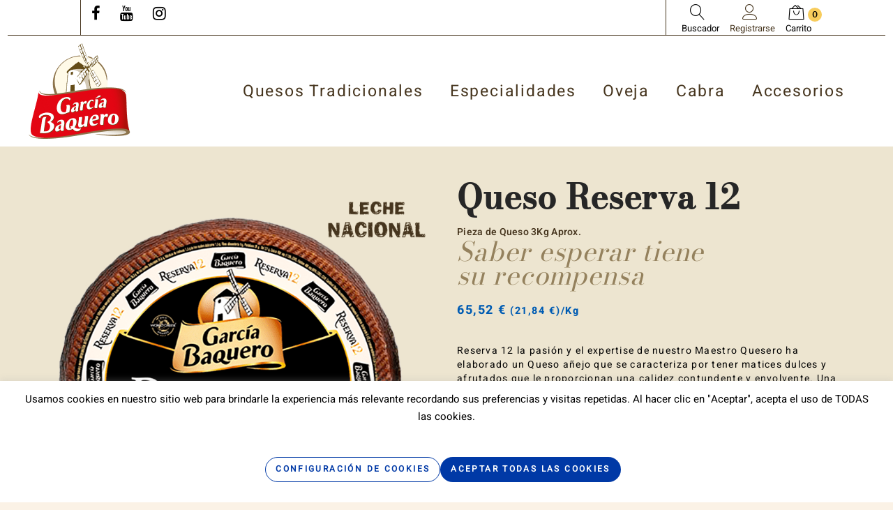

--- FILE ---
content_type: text/html; charset=utf-8
request_url: https://tienda.garciabaquero.com/es/queso-reserva-12/88-queso-reserva-12-3kg.html
body_size: 25713
content:
<!doctype html>
<html lang="es">

  <head>
    
      
  <meta charset="utf-8">


  <meta http-equiv="x-ua-compatible" content="ie=edge">




  <link rel="canonical" href="https://tienda.garciabaquero.com/es/queso-reserva-12/88-queso-reserva-12-3kg.html">

  <title>Comprar Queso Añejo Reserva 12 3Kg - García Baquero</title>
  <meta name="description" content="Nuestro Maestro Quesero ha elaborado un Queso añejo que se caracteriza por tener matices dulces y afrutados que le proporcionan una calidez contundente">
  <meta name="keywords" content="">
        <link rel="canonical" href="https://tienda.garciabaquero.com/es/queso-reserva-12/88-queso-reserva-12-3kg.html">
  


  <meta name="viewport" content="width=device-width, initial-scale=1">



<link rel="icon" type="image/vnd.microsoft.icon" href="https://tienda.garciabaquero.com/img/favicon.ico?1598974249">
<link rel="shortcut icon" type="image/x-icon" href="https://tienda.garciabaquero.com/img/favicon.ico?1598974249">
<link href="/themes/PROD-20158/assets/fonts/Linearicons.eot" rel="stylesheet">



<script>(function(w,d,s,l,i){w[l]=w[l]||[];w[l].push({'gtm.start':new Date().getTime(),event:'gtm.js'});var f=d.getElementsByTagName(s)[0],j=d.createElement(s),dl=l!='dataLayer'?'&l='+l:'';j.async=true;j.src='https://www.googletagmanager.com/gtm.js?id='+i+dl;f.parentNode.insertBefore(j,f);})(window,document,'script','dataLayer','G-M69T4CCGD4');</script>




    <link rel="stylesheet" href="https://tienda.garciabaquero.com/themes/_libraries/font-awesome/css/font-awesome.min.css" type="text/css" media="all">
  <link rel="stylesheet" href="https://tienda.garciabaquero.com/modules/jxmegalayout/views/css/swiper.min.css" type="text/css" media="all">
  <link rel="stylesheet" href="https://tienda.garciabaquero.com/themes/PROD-20158-Custom/assets/css/theme.css" type="text/css" media="all">
  <link rel="stylesheet" href="https://tienda.garciabaquero.com/themes/PROD-20158-Custom/assets/css/modals.css" type="text/css" media="all">
  <link rel="stylesheet" href="https://tienda.garciabaquero.com/themes/PROD-20158-Custom/assets/css/categories.css" type="text/css" media="all">
  <link rel="stylesheet" href="https://tienda.garciabaquero.com/themes/PROD-20158-Custom/assets/css/product.css" type="text/css" media="all">
  <link rel="stylesheet" href="https://tienda.garciabaquero.com/modules/blockreassurance/views/dist/front.css" type="text/css" media="all">
  <link rel="stylesheet" href="https://tienda.garciabaquero.com/modules/ps_socialfollow/views/css/ps_socialfollow.css" type="text/css" media="all">
  <link rel="stylesheet" href="https://tienda.garciabaquero.com/modules/ps_searchbar/ps_searchbar.css" type="text/css" media="all">
  <link rel="stylesheet" href="https://tienda.garciabaquero.com/themes/PROD-20158-Custom/modules/jxcategoryproducts/views/css/jxcategoryproducts.css" type="text/css" media="all">
  <link rel="stylesheet" href="https://tienda.garciabaquero.com/themes/PROD-20158-Custom/modules/jxheaderaccount/views/css/jxheaderaccount.css" type="text/css" media="all">
  <link rel="stylesheet" href="https://tienda.garciabaquero.com/themes/PROD-20158-Custom/modules/jxlookbook/views/css/jxlookbook.css" type="text/css" media="all">
  <link rel="stylesheet" href="https://tienda.garciabaquero.com/themes/PROD-20158-Custom/modules/jxmanufacturerblock/views/css/jxmanufacturerblock.css" type="text/css" media="all">
  <link rel="stylesheet" href="https://tienda.garciabaquero.com/modules/jxmediaparallax/views/css/jxmediaparallax.css" type="text/css" media="all">
  <link rel="stylesheet" href="https://tienda.garciabaquero.com/modules/jxmediaparallax/views/css/rd-parallax.css" type="text/css" media="all">
  <link rel="stylesheet" href="https://tienda.garciabaquero.com/themes/PROD-20158-Custom/modules/jxmegamenu/views/css/jxmegamenu.css" type="text/css" media="all">
  <link rel="stylesheet" href="https://tienda.garciabaquero.com/themes/PROD-20158-Custom/modules/jxproductlistgallery/views/css/jxproductlistgallery.css" type="text/css" media="all">
  <link rel="stylesheet" href="https://tienda.garciabaquero.com/modules/jxproductzoomer/views/css/jxproductzoomer.css" type="text/css" media="all">
  <link rel="stylesheet" href="https://tienda.garciabaquero.com/themes/PROD-20158-Custom/modules/jxsearch/views/css/jxsearch.css" type="text/css" media="all">
  <link rel="stylesheet" href="https://tienda.garciabaquero.com/themes/PROD-20158-Custom/modules/jxwishlist/views/css/front_wishlists.css" type="text/css" media="all">
  <link rel="stylesheet" href="https://tienda.garciabaquero.com/modules/jxadvancedfilter/views/css/jxadvancedfilter.css" type="text/css" media="all">
  <link rel="stylesheet" href="https://tienda.garciabaquero.com/modules/seur/views/css/seurGMap.css" type="text/css" media="all">
  <link rel="stylesheet" href="https://tienda.garciabaquero.com/modules/seur/views/css/front.css" type="text/css" media="all">
  <link rel="stylesheet" href="https://tienda.garciabaquero.com/modules/bacookielawinfo/views/css/style_frontend.css" type="text/css" media="all">
  <link rel="stylesheet" href="https://tienda.garciabaquero.com/modules/bacookielawinfo/views/css/font-awesome/css/font-awesome.min.css" type="text/css" media="all">
  <link rel="stylesheet" href="https://tienda.garciabaquero.com/themes/PROD-20158-Custom/modules/jxblog//views/css/jxblog.css" type="text/css" media="all">
  <link rel="stylesheet" href="https://tienda.garciabaquero.com/themes/PROD-20158-Custom/modules/jxcompareproduct//views/css/jxcompareproduct.css" type="text/css" media="all">
  <link rel="stylesheet" href="https://tienda.garciabaquero.com/themes/PROD-20158-Custom/modules/jxdaydeal//views/css/jxdaydeal.css" type="text/css" media="all">
  <link rel="stylesheet" href="https://tienda.garciabaquero.com/modules/jxfeaturedposts//views/css/jxfeaturedposts.css" type="text/css" media="all">
  <link rel="stylesheet" href="https://tienda.garciabaquero.com/themes/PROD-20158-Custom/modules/jxmegalayout//views/css/jxmegalayout.css" type="text/css" media="all">
  <link rel="stylesheet" href="https://tienda.garciabaquero.com/modules/jxmegalayout/views/css/layouts/TopColumn-2.css" type="text/css" media="all">
  <link rel="stylesheet" href="https://tienda.garciabaquero.com/modules/jxmegalayout/views/css/layouts/Header-Custom.css" type="text/css" media="all">
  <link rel="stylesheet" href="https://tienda.garciabaquero.com/modules/jxmegalayout/views/css/layouts/Footer-Custom.css" type="text/css" media="all">
  <link rel="stylesheet" href="https://tienda.garciabaquero.com/modules/jxmegalayout/views/css/layouts/Product-bottom-custom.css" type="text/css" media="all">
  <link rel="stylesheet" href="https://tienda.garciabaquero.com/themes/PROD-20158-Custom/modules/jxproductsmanager/views/css/jxproductsmanager.css" type="text/css" media="all">
  <link rel="stylesheet" href="https://tienda.garciabaquero.com/themes/PROD-20158-Custom/modules/jxproductcustomtab/views/css/jxproductcustomtab.css" type="text/css" media="all">
  <link rel="stylesheet" href="https://tienda.garciabaquero.com/modules/customfields/views/css/customfields_common.css" type="text/css" media="all">
  <link rel="stylesheet" href="https://tienda.garciabaquero.com/modules/ordersToERPGBaquero//views/css/front.css" type="text/css" media="all">
  <link rel="stylesheet" href="https://tienda.garciabaquero.com/js/jquery/ui/themes/base/minified/jquery-ui.min.css" type="text/css" media="all">
  <link rel="stylesheet" href="https://tienda.garciabaquero.com/js/jquery/ui/themes/base/minified/jquery.ui.theme.min.css" type="text/css" media="all">
  <link rel="stylesheet" href="https://tienda.garciabaquero.com/js/jquery/plugins/autocomplete/jquery.autocomplete.css" type="text/css" media="all">
  <link rel="stylesheet" href="https://tienda.garciabaquero.com/themes/PROD-20158-Custom/modules/ps_imageslider/css/homeslider.css" type="text/css" media="all">
  <link rel="stylesheet" href="https://tienda.garciabaquero.com/themes/PROD-20158-Custom/assets/css/custom.css" type="text/css" media="all">




  
  <script type="text/javascript">
        var JXHEADERACCOUNT_AVATAR = "";
        var JXHEADERACCOUNT_DISPLAY_STYLE = "onecolumn";
        var JXHEADERACCOUNT_DISPLAY_TYPE = "popup";
        var JXHEADERACCOUNT_FAPPID = "734741803247761";
        var JXHEADERACCOUNT_FAPPSECRET = "bdb67b3690ed9256dac2a5229853aa34";
        var JXHEADERACCOUNT_FSTATUS = "1";
        var JXHEADERACCOUNT_GAPPID = "demo";
        var JXHEADERACCOUNT_GAPPSECRET = "demo";
        var JXHEADERACCOUNT_GREDIRECT = "demo";
        var JXHEADERACCOUNT_GSTATUS = "1";
        var JXHEADERACCOUNT_USE_AVATAR = "0";
        var JXHEADERACCOUNT_USE_REDIRECT = "0";
        var JXHEADERACCOUNT_VKAPPID = "demo";
        var JXHEADERACCOUNT_VKAPPSECRET = "demo";
        var JXHEADERACCOUNT_VKREDIRECT = "demo";
        var JXHEADERACCOUNT_VKSTATUS = "0";
        var added_to_wishlist = "El producto se agreg\u00f3 correctamente a su lista de favoritos.";
        var ajax_controller = "https:\/\/tienda.garciabaquero.com\/es\/checkout-fields?ajax=1";
        var ajax_front_url = "https:\/\/tienda.garciabaquero.com\/es\/module\/jxadvancedfilter\/ajax";
        var back_btn_text = "Atr\u00e1s";
        var baseDir = "\/";
        var btn_wishlist = "Mis favoritos";
        var change_name_wishlist = "Cambiar nombre";
        var checkout_label = "Tramitar Pedido";
        var isLogged = false;
        var is_required_label = " is required";
        var jxdd_msg_days = "days";
        var jxdd_msg_hr = "hrs";
        var jxdd_msg_min = "mins";
        var jxdd_msg_sec = "secs";
        var jxsearch_highlight = "";
        var jxsearch_itemstoshow = "3";
        var jxsearch_minlength = "3";
        var jxsearch_navigation = "";
        var jxsearch_navigation_position = "bottom";
        var jxsearch_pager = "";
        var jxsearch_showall_text = "Mostrar todos los resultados(%s o m\u00e1s)";
        var jxsearch_showallresults = "1";
        var loggin_wishlist_required = "Debe iniciar sesi\u00f3n para administrar su lista de favoritos.";
        var logo_url = "\/img\/garcia-baquero-logo-1598872654.jpg";
        var mywishlists_url = "https:\/\/tienda.garciabaquero.com\/es\/wishlists";
        var prestashop = {"cart":{"products":[],"totals":{"total":{"type":"total","label":"Total","amount":0,"value":"0,00\u00a0\u20ac"},"total_including_tax":{"type":"total","label":"Total (impuestos incl.)","amount":0,"value":"0,00\u00a0\u20ac"},"total_excluding_tax":{"type":"total","label":"Total (impuestos excl.)","amount":0,"value":"0,00\u00a0\u20ac"}},"subtotals":{"products":{"type":"products","label":"Subtotal","amount":0,"value":"0,00\u00a0\u20ac"},"discounts":null,"shipping":{"type":"shipping","label":"Transporte","amount":0,"value":""},"tax":null},"products_count":0,"summary_string":"0 art\u00edculos","vouchers":{"allowed":1,"added":[]},"discounts":[],"minimalPurchase":0,"minimalPurchaseRequired":""},"currency":{"id":1,"name":"Euro","iso_code":"EUR","iso_code_num":"978","sign":"\u20ac"},"customer":{"lastname":null,"firstname":null,"email":null,"birthday":null,"newsletter":null,"newsletter_date_add":null,"optin":null,"website":null,"company":null,"siret":null,"ape":null,"is_logged":false,"gender":{"type":null,"name":null},"addresses":[]},"language":{"name":"Espa\u00f1ol (Spanish)","iso_code":"es","locale":"es-ES","language_code":"es","is_rtl":"0","date_format_lite":"d\/m\/Y","date_format_full":"d\/m\/Y H:i:s","id":1},"page":{"title":"","canonical":"https:\/\/tienda.garciabaquero.com\/es\/queso-reserva-12\/88-queso-reserva-12-3kg.html","meta":{"title":"Comprar Queso A\u00f1ejo Reserva 12 3Kg - Garc\u00eda Baquero","description":"Nuestro Maestro Quesero ha elaborado un Queso a\u00f1ejo que se caracteriza por tener matices dulces y afrutados que le proporcionan una calidez contundente","keywords":"","robots":"index"},"page_name":"product","body_classes":{"lang-es":true,"lang-rtl":false,"country-ES":true,"currency-EUR":true,"layout-full-width":true,"page-product":true,"tax-display-disabled":true,"product-id-88":true,"product-Queso Reserva 12":true,"product-id-category-71":true,"product-id-manufacturer-18":true,"product-id-supplier-0":true,"product-available-for-order":true},"admin_notifications":[]},"shop":{"name":"Garc\u00eda Baquero","logo":"https:\/\/tienda.garciabaquero.com\/img\/garcia-baquero-logo-1598872654.jpg","stores_icon":"https:\/\/tienda.garciabaquero.com\/img\/logo_stores.png","favicon":"https:\/\/tienda.garciabaquero.com\/img\/favicon.ico"},"urls":{"base_url":"https:\/\/tienda.garciabaquero.com\/","current_url":"https:\/\/tienda.garciabaquero.com\/es\/queso-reserva-12\/88-queso-reserva-12-3kg.html","shop_domain_url":"https:\/\/tienda.garciabaquero.com","img_ps_url":"https:\/\/tienda.garciabaquero.com\/img\/","img_cat_url":"https:\/\/tienda.garciabaquero.com\/img\/c\/","img_lang_url":"https:\/\/tienda.garciabaquero.com\/img\/l\/","img_prod_url":"https:\/\/tienda.garciabaquero.com\/img\/p\/","img_manu_url":"https:\/\/tienda.garciabaquero.com\/img\/m\/","img_sup_url":"https:\/\/tienda.garciabaquero.com\/img\/su\/","img_ship_url":"https:\/\/tienda.garciabaquero.com\/img\/s\/","img_store_url":"https:\/\/tienda.garciabaquero.com\/img\/st\/","img_col_url":"https:\/\/tienda.garciabaquero.com\/img\/co\/","img_url":"https:\/\/tienda.garciabaquero.com\/themes\/PROD-20158-Custom\/assets\/img\/","css_url":"https:\/\/tienda.garciabaquero.com\/themes\/PROD-20158-Custom\/assets\/css\/","js_url":"https:\/\/tienda.garciabaquero.com\/themes\/PROD-20158-Custom\/assets\/js\/","pic_url":"https:\/\/tienda.garciabaquero.com\/upload\/","pages":{"address":"https:\/\/tienda.garciabaquero.com\/es\/direccion","addresses":"https:\/\/tienda.garciabaquero.com\/es\/direcciones","authentication":"https:\/\/tienda.garciabaquero.com\/es\/iniciar-sesion","cart":"https:\/\/tienda.garciabaquero.com\/es\/carrito","category":"https:\/\/tienda.garciabaquero.com\/es\/index.php?controller=category","cms":"https:\/\/tienda.garciabaquero.com\/es\/index.php?controller=cms","contact":"https:\/\/tienda.garciabaquero.com\/es\/contactenos","discount":"https:\/\/tienda.garciabaquero.com\/es\/descuento","guest_tracking":"https:\/\/tienda.garciabaquero.com\/es\/seguimiento-pedido-invitado","history":"https:\/\/tienda.garciabaquero.com\/es\/historial-compra","identity":"https:\/\/tienda.garciabaquero.com\/es\/datos-personales","index":"https:\/\/tienda.garciabaquero.com\/es\/","my_account":"https:\/\/tienda.garciabaquero.com\/es\/mi-cuenta","order_confirmation":"https:\/\/tienda.garciabaquero.com\/es\/confirmacion-pedido","order_detail":"https:\/\/tienda.garciabaquero.com\/es\/index.php?controller=order-detail","order_follow":"https:\/\/tienda.garciabaquero.com\/es\/seguimiento-pedido","order":"https:\/\/tienda.garciabaquero.com\/es\/pedido","order_return":"https:\/\/tienda.garciabaquero.com\/es\/index.php?controller=order-return","order_slip":"https:\/\/tienda.garciabaquero.com\/es\/facturas-abono","pagenotfound":"https:\/\/tienda.garciabaquero.com\/es\/pagina-no-encontrada","password":"https:\/\/tienda.garciabaquero.com\/es\/recuperar-contrase\u00f1a","pdf_invoice":"https:\/\/tienda.garciabaquero.com\/es\/index.php?controller=pdf-invoice","pdf_order_return":"https:\/\/tienda.garciabaquero.com\/es\/index.php?controller=pdf-order-return","pdf_order_slip":"https:\/\/tienda.garciabaquero.com\/es\/index.php?controller=pdf-order-slip","prices_drop":"https:\/\/tienda.garciabaquero.com\/es\/productos-rebajados","product":"https:\/\/tienda.garciabaquero.com\/es\/index.php?controller=product","search":"https:\/\/tienda.garciabaquero.com\/es\/busqueda","sitemap":"https:\/\/tienda.garciabaquero.com\/es\/mapa del sitio","stores":"https:\/\/tienda.garciabaquero.com\/es\/tiendas","supplier":"https:\/\/tienda.garciabaquero.com\/es\/proveedor","register":"https:\/\/tienda.garciabaquero.com\/es\/iniciar-sesion?create_account=1","order_login":"https:\/\/tienda.garciabaquero.com\/es\/pedido?login=1"},"alternative_langs":{"es":"https:\/\/tienda.garciabaquero.com\/es\/queso-reserva-12\/88-queso-reserva-12-3kg.html","ca-es":"https:\/\/tienda.garciabaquero.com\/ca\/reserva-12-meses\/88-queso-reserva-12-3kg.html","gl-es":"https:\/\/tienda.garciabaquero.com\/gl\/reserva-12-meses\/88-queso-reserva-12-3kg.html","eu-es":"https:\/\/tienda.garciabaquero.com\/eu\/reserva-12-meses\/88-queso-reserva-12-3kg.html"},"theme_assets":"\/themes\/PROD-20158-Custom\/assets\/","actions":{"logout":"https:\/\/tienda.garciabaquero.com\/es\/?mylogout="},"no_picture_image":{"bySize":{"cart_default":{"url":"https:\/\/tienda.garciabaquero.com\/img\/p\/es-default-cart_default.jpg","width":125,"height":125},"small_default":{"url":"https:\/\/tienda.garciabaquero.com\/img\/p\/es-default-small_default.jpg","width":147,"height":147},"home_default":{"url":"https:\/\/tienda.garciabaquero.com\/img\/p\/es-default-home_default.jpg","width":500,"height":500},"medium_default":{"url":"https:\/\/tienda.garciabaquero.com\/img\/p\/es-default-medium_default.jpg","width":650,"height":650},"large_default":{"url":"https:\/\/tienda.garciabaquero.com\/img\/p\/es-default-large_default.jpg","width":800,"height":800}},"small":{"url":"https:\/\/tienda.garciabaquero.com\/img\/p\/es-default-cart_default.jpg","width":125,"height":125},"medium":{"url":"https:\/\/tienda.garciabaquero.com\/img\/p\/es-default-home_default.jpg","width":500,"height":500},"large":{"url":"https:\/\/tienda.garciabaquero.com\/img\/p\/es-default-large_default.jpg","width":800,"height":800},"legend":""}},"configuration":{"display_taxes_label":false,"display_prices_tax_incl":true,"is_catalog":false,"show_prices":true,"opt_in":{"partner":false},"quantity_discount":{"type":"discount","label":"Descuento unitario"},"voucher_enabled":1,"return_enabled":0},"field_required":[],"breadcrumb":{"links":[{"title":"Inicio","url":"https:\/\/tienda.garciabaquero.com\/es\/"},{"title":"Quesos Especialidades","url":"https:\/\/tienda.garciabaquero.com\/es\/68-quesos-especialidades"},{"title":"Queso Reserva 12","url":"https:\/\/tienda.garciabaquero.com\/es\/71-queso-reserva-12"},{"title":"Queso Reserva 12","url":"https:\/\/tienda.garciabaquero.com\/es\/queso-reserva-12\/88-queso-reserva-12-3kg.html"}],"count":4},"link":{"protocol_link":"https:\/\/","protocol_content":"https:\/\/"},"time":1769781720,"static_token":"acfdb7c469d6f2705b1eafa5b3a29817","token":"54277494be8ece8e4d5acbcd9d228172","debug":false};
        var psemailsubscription_subscription = "https:\/\/tienda.garciabaquero.com\/es\/module\/ps_emailsubscription\/subscription";
        var psr_icon_color = "#F19D76";
        var search_url_local = "https:\/\/tienda.garciabaquero.com\/es\/module\/jxsearch\/ajaxsearch";
        var server_time = "2026-01-30 15:02:00";
        var share_btn_text = "Compartir";
        var use_blog_search = false;
        var use_jx_ajax_search = true;
        var wishlist_no_product = "No hay productos en esta lista de favoritos";
        var wishlist_title_step_1 = "Paso 1";
        var wishlist_title_step_1_desc = "(Seleccione un dise\u00f1o para crear una imagen que publicar)";
        var wishlist_title_step_2 = "Paso 2";
        var wishlist_title_step_2_desc = "(Para agregar a la imagen de la celda)";
      </script>



  <!--Modules BA EU Cookie Law-->
<style type="text/css">
	#ba_eu_cookie_law {
    box-shadow: 0 -1px 10px 0 rgb(172 171 171 / 30%);
    padding: 14px 25px;
    border-top: none !important;
}
#ba_eu_cookie_law .ba_eu_cookie_law_text{
font-family: Heebo;
font-size: 15px;
}
span.ba_eu_cookie_law_text {
    display: flex;
    align-items: center;
    justify-content: center;
    flex-direction: row-reverse;
    flex-wrap: nowrap;
    column-gap: 15px;
    row-gap: 10px;
    margin-top: 30px;
}
#ba_eu_cookie_more_info {
    border: 1px solid;
}
#ba_eu_cookie_more_info:hover {
    background-color: #ccc;
}
.ba_eu_cookie_law_button a {
    padding: 8px 14px 9px !important;
    border-radius: 42px !important;
    font-family: Heebo;
    font-size: 12px;
    font-weight: bold;
    letter-spacing: 2.38px;
    margin-top: 15px;
    margin-bottom: 15px;
}
@media (max-width: 566px){
span.ba_eu_cookie_law_text {
    align-items: inherit;
    flex-direction: column-reverse;
    flex-wrap: nowrap;
    row-gap: 15px;
}
.ba_eu_cookie_law_button a {
    margin: 0;
}
}
	#ba_eu_cookie_law{
		background:#FFFFFF;
		border-bottom-color:#FFFFFF !important;
		border-bottom-style:solid;
	}
	#ba_eu_cookie_law .ba_eu_cookie_law_text{
		color:#000000;
	}
	#ba_eu_cookie_accept{
		color:#FFFFFF;
		background:#0039A6;	}
	#ba_eu_cookie_more_info{
		color:#0039A6;
			}
	#ba_eu_cookie_accept:hover{
		color:#CCCCCC;
	}
	#ba_eu_cookie_more_info:hover{
		color:#0039A6;
	}
	</style>
<script language="javascript" type="text/javascript">
	window.onload = function(){
		if(2 == 3 && getCookie('ba_eu_cookie_law') == 1){
			jQuery(".ba_popup_cookie").hide();
			jQuery(".ba_popup_cookie").css("width","0");
			jQuery(".ba_popup_cookie").css("height","0");
		}
		if(getCookie('ba_eu_cookie_law') != 1){
			if(1 == 1 && 2==1){
				jQuery("#ba_eu_cookie_law").slideDown();
			}else if(1 == 1 && 2==2){
				jQuery("#ba_eu_cookie_law").slideDown();
			}else{
				jQuery("#ba_eu_cookie_law").show();
			}
		}
		jQuery("#ba_eu_cookie_accept").click(function(){
			if(1==1){
				jQuery("#ba_eu_cookie_law").hide();
			}else if(1==2){
				window.close();
				window.open('index.php');
			}else if(N=="Y"){
				window.open('index.php');
			}
			jQuery(".ba_popup_cookie").hide();
			setCookie("ba_eu_cookie_law", "1", 365);
		});
		if("N"=="Y" && 2 <=2){
			setTimeout(function(){
				if(2==1){
					jQuery("#ba_eu_cookie_law").slideUp();
					
				}else{
					jQuery("#ba_eu_cookie_law").hide();
					
				}
			}, 3000);
		}
		
		$(document).ready(function(){
			if($(window).scrollTop()==0 && 2 <=2){
				jQuery(window).scroll(function() {
					if("N"=="Y"){
						// console.log($(window).scrollTop());
						if(2==1){
							// alert('a');
							jQuery("#ba_eu_cookie_law").slideUp();
							
						}else{
							jQuery("#ba_eu_cookie_law").hide();
							
						}
					}
				});
			}
		});
		
		if("Y"=="Y"){
			jQuery("#ba_eu_cookie_law").css("border-width","3px");
			
		}
		if(2==3){
			jQuery(".ba_popup_cookie").show();
			jQuery("#ba_eu_cookie_law .fa-times-circle-o").show();
			var widthBody = jQuery(window).width();
			var heightBody = jQuery(window).height();
			jQuery('#ba_eu_cookie_law').css({ 'width':'80%','overflow':'inherit'});
			var widthPopupCookie = jQuery('#ba_eu_cookie_law').width();
			var heightPopupCookie = jQuery('#ba_eu_cookie_law').height();
			var MarginLeft = ((widthBody - widthPopupCookie)/2);
			var MarginTop = ((heightBody - heightPopupCookie)/2);
			jQuery('#ba_eu_cookie_law').css({ "top":(MarginTop-40)+"px","left":MarginLeft+"px" });
		}
		jQuery('.ba_popup_cookie').click(function(){
			jQuery(this).hide();
			jQuery("#ba_eu_cookie_law").hide();
		});
		jQuery("#ba_eu_cookie_law .fa-times-circle-o").click(function(){
			jQuery(this).hide();
			jQuery('.ba_popup_cookie').hide();
			jQuery("#ba_eu_cookie_law").hide();
		});
		function setCookie(cname, cvalue, exdays) {
			var d = new Date();
			d.setTime(d.getTime() + (exdays*24*60*60*1000));
			var expires = "expires="+d.toUTCString();
			document.cookie = cname + "=" + cvalue + "; " + expires;
		}
		function getCookie(cname) {
			var name = cname + "=";
			var ca = document.cookie.split(';');
			for(var i=0; i<ca.length; i++) {
				var c = ca[i];
				while (c.charAt(0)==' ') c = c.substring(1);
				if (c.indexOf(name) == 0) return c.substring(name.length,c.length);
			}
			return "";
		}
	}
</script>
<div id="ba_eu_cookie_law" class="show_in_footer">
	<div class="ba_eu_cookie_law_button">
		<div class="ba_eu_cookie_law_text" style="display:block;line-height:25px;">
			Usamos cookies en nuestro sitio web para brindarle la experiencia más relevante recordando sus preferencias y visitas repetidas. Al hacer clic en &quot;Aceptar&quot;, acepta el uso de TODAS las cookies. 		</div>
		<span class="ba_eu_cookie_law_text" style="line-height:17px;">
			<a href="javascript:void(0)" name="acceptSubmit" id="ba_eu_cookie_accept" class="btn btn-default">ACEPTAR TODAS LAS COOKIES</a>
			<a href="" target="" name="moreInfoSubmit" id="ba_eu_cookie_more_info" class="">CONFIGURACIÓN DE COOKIES</a>
		</span>
		
	</div>
	<i class="fa fa-times-circle-o icon-remove-circle"></i>
</div>
<div class="ba_popup_cookie"></div>
<div class="cli-modal cli-blowup cli-out" data-nosnippet="true" id="cliSettingsPopup" tabindex="-1" role="dialog" aria-labelledby="cliSettingsPopup" aria-hidden="true" style="opacity: 1;">
	<div class="cli-modal-dialog" role="document">
		<div class="cli-modal-content cli-bar-popup">
			  <button type="button" class="cli-modal-close" id="cliModalClose">
				<svg class="" viewBox="0 0 24 24"><path d="M19 6.41l-1.41-1.41-5.59 5.59-5.59-5.59-1.41 1.41 5.59 5.59-5.59 5.59 1.41 1.41 5.59-5.59 5.59 5.59 1.41-1.41-5.59-5.59z"></path><path d="M0 0h24v24h-24z" fill="none"></path></svg>
				<span class="wt-cli-sr-only">Cerrar</span>
			  </button>
		  	<div class="cli-modal-body">
				<div class="cli-container-fluid cli-tab-container">
					<div class="cli-row">
						<div class="cli-col-12 cli-align-items-stretch cli-px-0">
							<div class="cli-privacy-overview cli-collapsed">
								<h4>Resumen de privacidad</h4>
								<div class="cli-privacy-content">
									<div class="cli-privacy-content-text">Este sitio web utiliza cookies para mejorar su experiencia mientras navega por el sitio web. De estas, las cookies que se clasifican como necesarias se almacenan en su navegador, ya que son esenciales para el funcionamiento de las funcionalidades básicas del sitio web. También utilizamos cookies de terceros que nos ayudan a analizar y comprender cómo utiliza este sitio web. Estas cookies se almacenarán en su navegador solo con su consentimiento. También tiene la opción de optar por no recibir estas cookies. Pero la exclusión voluntaria de algunas de estas cookies puede afectar su experiencia de navegación.</div>
								</div>
								<a class="cli-privacy-readmore" aria-label="Mostrar más" role="button" data-readmore-text="Mostrar más" data-readless-text="Mostrar menos"></a>			</div>
						</div>
						<div class="cli-col-12 cli-align-items-stretch cli-px-0 cli-tab-section-container">
							<div class="cli-tab-section">
								<div class="cli-tab-header">
									<a role="button" tabindex="0" class="cli-nav-link cli-settings-mobile" data-target="necessary" data-toggle="cli-toggle-tab">
										Necesarias</a>
									<span class="cli-necessary-caption">Siempre activado</span>
								</div>
								<div class="cli-tab-content" style="display: none;">
									<div class="cli-tab-pane cli-fade" data-id="necessary">
										<div class="wt-cli-cookie-description">
											Las cookies necesarias son absolutamente esenciales para que el sitio web funcione correctamente. Esta categoría solo incluye cookies que garantizan funcionalidades básicas y características de seguridad del sitio web. Estas cookies no almacenan ninguna información personal.</div>
									</div>
								</div>
							</div>
							<div class="cli-tab-section">
								<div class="cli-tab-header">
									<a role="button" tabindex="0" class="cli-nav-link cli-settings-mobile" data-target="non-necessary" data-toggle="cli-toggle-tab">No necesarias</a>
									<div class="cli-switch">
										<input type="checkbox" id="wt-cli-checkbox-non-necessary" class="cli-user-preference-checkbox" data-id="checkbox-non-necessary" checked="checked">
										<label for="wt-cli-checkbox-non-necessary" class="cli-slider cli-switch-active" data-cli-enable="Activado" data-cli-disable="Desactivado"><span class="wt-cli-sr-only">Non-necessary</span></label>
									</div>
								</div>
								<div class="cli-tab-content" style="display: none;">
									<div class="cli-tab-pane cli-fade" data-id="non-necessary">
										<div class="wt-cli-cookie-description">
											Las cookies que pueden no ser particularmente necesarias para el funcionamiento del sitio web y que se utilizan específicamente para recopilar datos personales del usuario a través de análisis, anuncios y otros contenidos integrados se denominan cookies no necesarias. Es obligatorio obtener el consentimiento del usuario antes de ejecutar estas cookies en su sitio web.
										</div>
									</div>
								</div>
							</div>
						</div>
					</div>
			</div>
		</div>
		<div class="cli-modal-footer">
			<div class="wt-cli-element cli-container-fluid cli-tab-container">
				<div class="cli-row">
					<div class="cli-col-12 cli-align-items-stretch cli-px-0">
						<div class="cli-tab-footer wt-cli-privacy-overview-actions">
							<a id="wt-cli-privacy-save-btn" role="button" tabindex="0" data-cli-action="accept" class="wt-cli-privacy-btn cli_setting_save_button wt-cli-privacy-accept-btn cli-btn">GUARDAR Y ACEPTAR</a>
						</div>	
					</div>
				</div>
			</div>
		</div>
	</div>
  </div>
</div>
<div class="cli-modal-backdrop cli-fade cli-settings-overlay"></div><!-- emarketing start -->


<script>
var emarketingGoogleViewItem = function() {};
document.addEventListener('DOMContentLoaded', emarketingGoogleViewItem);
document.addEventListener('DOMContentLoaded', function(event) { prestashop.on('updatedProduct', emarketingGoogleViewItem)});
</script>
<script>
var emarketingGoogleAdd2Cart = function() { document.querySelectorAll('.add-to-cart, #add_to_cart button, #add_to_cart a, #add_to_cart input').forEach(function(a){
a.addEventListener('click', function(){});});};
document.addEventListener('DOMContentLoaded', emarketingGoogleAdd2Cart);
document.addEventListener('DOMContentLoaded', function(event) { prestashop.on('updatedProduct', emarketingGoogleAdd2Cart)});
</script>

<script>
var emarketingFBViewContent = function() {};
document.addEventListener('DOMContentLoaded', emarketingFBViewContent);
document.addEventListener('DOMContentLoaded', function(event) { prestashop.on('updatedProduct', emarketingFBViewContent)});
</script>
<script>
var emarketingFBAdd2Cart = function() { document.querySelectorAll('.add-to-cart, #add_to_cart button, #add_to_cart a, #add_to_cart input').forEach(function(a){
a.addEventListener('click', function(){});});};
document.addEventListener('DOMContentLoaded', emarketingFBAdd2Cart);
document.addEventListener('DOMContentLoaded', function(event) { prestashop.on('updatedProduct', emarketingFBAdd2Cart)});
</script>

<script>
var emarketingBingViewItem = function() {};
document.addEventListener('DOMContentLoaded', emarketingBingViewItem);
document.addEventListener('DOMContentLoaded', function(event) { prestashop.on('updatedProduct', emarketingBingViewItem)});
</script>
<script>
var emarketingBingAdd2Cart = function() { document.querySelectorAll('.add-to-cart, #add_to_cart button, #add_to_cart a, #add_to_cart input').forEach(function(a){
a.addEventListener('click', function(){});});};
document.addEventListener('DOMContentLoaded', emarketingBingAdd2Cart);
document.addEventListener('DOMContentLoaded', function(event) { prestashop.on('updatedProduct', emarketingBingAdd2Cart)});
</script>
<!-- emarketing end --><script type="text/javascript">
            var JX_PLG_LIVE_MODE = false;
            var JX_PLG_TYPE = 'rollover';
            var JX_PLG_ROLLOVER_ANIMATION = 'opacity';
            var JX_PLG_DISPLAY_ITEMS = 6;
            var JX_PLG_USE_CAROUSEL = 1;
            var JX_PLG_CAROUSEL_NB = 3;
            var JX_PLG_USE_PAGER = false;
            var JX_PLG_USE_CONTROLS = false;
    </script><script type="text/javascript">
            var PS_DISPLAY_JQZOOM = false;
            var JXPRODUCTZOOMER_LIVE_MODE = 1;
            var JXPRODUCTZOOMER_FANCY_BOX = false;
            var JXPRODUCTZOOMER_EXTENDED_SETTINGS = 1;
            var JXPRODUCTZOOMER_IMAGE_CHANGE_EVENT = false;
            var JXPRODUCTZOOMER_ZOOM_LEVEL = 1;
            var JXPRODUCTZOOMER_ZOOM_SCROLL = 1;
            var JXPRODUCTZOOMER_ZOOM_SCROLL_INCREMENT = 0.1;
            var JXPRODUCTZOOMER_ZOOM_MIN_LEVEL = false;
            var JXPRODUCTZOOMER_ZOOM_MAX_LEVEL = false;
            var JXPRODUCTZOOMER_ZOOM_EASING = 1;
            var JXPRODUCTZOOMER_ZOOM_EASING_AMOUNT = 12;
            var JXPRODUCTZOOMER_ZOOM_LENS_SIZE = 220;
            var JXPRODUCTZOOMER_ZOOM_WINDOW_WIDTH = 400;
            var JXPRODUCTZOOMER_ZOOM_WINDOW_HEIGHT = 400;
            var JXPRODUCTZOOMER_ZOOM_WINDOW_OFFSET_X = false;
            var JXPRODUCTZOOMER_ZOOM_WINDOW_OFFSET_Y = false;
            var JXPRODUCTZOOMER_ZOOM_WINDOW_POSITION = 1;
            var JXPRODUCTZOOMER_ZOOM_WINDOW_BG_COLOUR = '#ffffff';
            var JXPRODUCTZOOMER_ZOOM_FADE_IN = 200;
            var JXPRODUCTZOOMER_ZOOM_FADE_OUT = 200;
            var JXPRODUCTZOOMER_ZOOM_WINDOW_FADE_IN = 200;
            var JXPRODUCTZOOMER_ZOOM_WINDOW_FADE_OUT = 200;
            var JXPRODUCTZOOMER_ZOOM_WINDOW_TINT_FADE_IN = 200;
            var JXPRODUCTZOOMER_ZOOM_WINDOW_TINT_FADE_OUT = 200;
            var JXPRODUCTZOOMER_ZOOM_BORDER_SIZE = 4;
            var JXPRODUCTZOOMER_ZOOM_SHOW_LENS = 1;
            var JXPRODUCTZOOMER_ZOOM_BORDER_COLOR = '#888888';
            var JXPRODUCTZOOMER_ZOOM_LENS_BORDER_SIZE = 3;
            var JXPRODUCTZOOMER_ZOOM_LENS_BORDER_COLOR = '#F7F7F7';
            var JXPRODUCTZOOMER_ZOOM_LENS_SHAPE = 'round';
            var JXPRODUCTZOOMER_ZOOM_TYPE = 'lens';
            var JXPRODUCTZOOMER_ZOOM_CONTAIN_LENS_ZOOM = 1;
            var JXPRODUCTZOOMER_ZOOM_LENS_COLOUR = '#F7F7F7';
            var JXPRODUCTZOOMER_ZOOM_LENS_OPACITY = 0.4;
            var JXPRODUCTZOOMER_ZOOM_TINT = false;
            var JXPRODUCTZOOMER_ZOOM_TINT_COLOUR = '#333333';
            var JXPRODUCTZOOMER_ZOOM_TINT_OPACITY = 0.4;
            var JXPRODUCTZOOMER_ZOOM_CURSOR = 'default';
            var JXPRODUCTZOOMER_ZOOM_RESPONSIVE = 1;
        var JXPRODUCTZOOMER_IS_MOBILE = false;
</script><script async src="https://www.googletagmanager.com/gtag/js?id=UA-69433912-4"></script>
<script>
  window.dataLayer = window.dataLayer || [];
  function gtag(){dataLayer.push(arguments);}
  gtag('js', new Date());
  gtag(
    'config',
    'UA-69433912-4',
    {
      'debug_mode':false
                      }
  );
</script>





    
  <meta property="og:type" content="product">
  <meta property="og:url" content="https://tienda.garciabaquero.com/es/queso-reserva-12/88-queso-reserva-12-3kg.html">
  <meta property="og:title" content="Comprar Queso Añejo Reserva 12 3Kg - García Baquero">
  <meta property="og:site_name" content="García Baquero">
  <meta property="og:description" content="Nuestro Maestro Quesero ha elaborado un Queso añejo que se caracteriza por tener matices dulces y afrutados que le proporcionan una calidez contundente">
  <meta property="og:image" content="https://tienda.garciabaquero.com/356-large_default/queso-reserva-12-3kg.jpg">
  <meta property="product:pretax_price:amount" content="63">
  <meta property="product:pretax_price:currency" content="EUR">
  <meta property="product:price:amount" content="65.52">
  <meta property="product:price:currency" content="EUR">
      <meta property="product:weight:value" content="3.000000">
    <meta property="product:weight:units" content="kg">
  
  </head>

  <body id="product" class="lang-es country-es currency-eur layout-full-width page-product tax-display-disabled product-id-88 product-queso-reserva-12 product-id-category-71 product-id-manufacturer-18 product-id-supplier-0 product-available-for-order ">


<noscript><iframe src="https://www.googletagmanager.com/ns.html?id=G-M69T4CCGD4" height="0" width="0" style="display:none;visibility:hidden"></iframe></noscript>

    
      
    

    <main data-canvas="container">
      
              

      <header id="header">
        
          
<!-- Facebook Pixel Code -->
<script>
!function(f,b,e,v,n,t,s)
{if(f.fbq)return;n=f.fbq=function(){n.callMethod?
n.callMethod.apply(n,arguments):n.queue.push(arguments)};
if(!f._fbq)f._fbq=n;n.push=n;n.loaded=!0;n.version='2.0';
n.queue=[];t=b.createElement(e);t.async=!0;
t.src=v;s=b.getElementsByTagName(e)[0];
s.parentNode.insertBefore(t,s)}(window, document,'script',
'https://connect.facebook.net/en_US/fbevents.js');
fbq('init', '343911236755422');
fbq('track', 'PageView');
</script>
<noscript><img height="1" width="1" style="display:none"
src="https://www.facebook.com/tr?id=343911236755422&ev=PageView&noscript=1"
/></noscript>
<!-- End Facebook Pixel Code -->

  <div class="wrapper it_MALHTCZUADFR header-absolute pt-2 pt-xl-3 pt-xxl-4 mb-3 mb-xl-0"><div class="row it_XMLTKVGTOEHQ banner-promociones d-none"><div class="it_XRPVQTNOZZFU col-12 col-sm-12 col-md-12 col-lg-12 col-xl-12  "><div class="jxml-html text-center">
      <p id="promociones"><i class="linearicons-notification"></i> Descubre nuestras ofertas en nuestra <a href="https://tienda.garciabaquero.com/es/productos-rebajados">página de ofertas</a> hasta el 09.05.21</p>
  </div></div></div><div class="row it_GPPLYGTHXHYE header-nav container-fluid stick-up"><div class="it_UDXSINFSXDXJ col-12 col-sm-12 col-md-12 col-lg-12 col-xl-12  header-top"><div class="row it_ORBOVRAFUIEB header-top-row"><div class="it_CFKHGTXFNJKT col-1 col-sm-1 col-md-1 col-lg-1 col-xl-1  header-top-1"><div class="module "><div class="language-selector js-dropdown">
  <div class="d-none d-xl-block" data-toggle="dropdown">
    es  </div>
  <div class="dropdown-menu">
          <a href="https://tienda.garciabaquero.com/es/queso-reserva-12/88-queso-reserva-12-3kg.html" class="dropdown-item active">Español</a>
          <a href="https://tienda.garciabaquero.com/ca/reserva-12-meses/88-queso-reserva-12-3kg.html" class="dropdown-item">Català</a>
          <a href="https://tienda.garciabaquero.com/gl/reserva-12-meses/88-queso-reserva-12-3kg.html" class="dropdown-item">Galego</a>
          <a href="https://tienda.garciabaquero.com/eu/reserva-12-meses/88-queso-reserva-12-3kg.html" class="dropdown-item">Euskera</a>
      </div>
  <select class="custom-select select-primary link d-xl-none">
          <option value="https://tienda.garciabaquero.com/es/queso-reserva-12/88-queso-reserva-12-3kg.html" selected="selected">Español</option>
          <option value="https://tienda.garciabaquero.com/ca/reserva-12-meses/88-queso-reserva-12-3kg.html">Català</option>
          <option value="https://tienda.garciabaquero.com/gl/reserva-12-meses/88-queso-reserva-12-3kg.html">Galego</option>
          <option value="https://tienda.garciabaquero.com/eu/reserva-12-meses/88-queso-reserva-12-3kg.html">Euskera</option>
      </select>
</div>
</div></div><div class="it_AEMRQQPODJSZ col-8 col-sm-8 col-md-8 col-lg-8 col-xl-8  header-top-2"><div class="module ">
  <div class="block-social">
    <ul class="list-inline">
      <li class="h5 list-inline-item pr-1 d-none d-xxl-inline-block">Follow us on social</li>
              <li class="facebook list-inline-item">
          <a href="https://es-es.facebook.com/QuesosGarciaBaquero" target="_blank">
            <i class="fa fa-facebook" aria-hidden="true"></i>
            <span class="d-none">Facebook</span>
          </a>
        </li>
              <li class="youtube list-inline-item">
          <a href="https://www.youtube.com/user/QuesosGarciaBaquero" target="_blank">
            <i class="fa fa-youtube" aria-hidden="true"></i>
            <span class="d-none">YouTube</span>
          </a>
        </li>
              <li class="instagram list-inline-item">
          <a href="https://www.instagram.com/quesogarciabaquero/" target="_blank">
            <i class="fa fa-instagram" aria-hidden="true"></i>
            <span class="d-none">Instagram</span>
          </a>
        </li>
          </ul>
  </div>

</div></div><div class="it_GLOIIDPYBESH col-3 col-sm-3 col-md-3 col-lg-3 col-xl-3  header-top-3"><div class="module "><div class="jxsearch-wrapper">
  <a href="#" class="link" data-toggle="modal" data-target="#searchModal">
    <i class="linearicons-magnifier"></i>
    <span>Buscador</span>
  </a>
  <div class="modal fade modal-full-width modal-close-inside" id="searchModal" tabindex="-1" role="dialog" aria-labelledby="searchModalLabel" aria-hidden="true">
    <div class="modal-dialog" role="document">
      <div class="modal-content">
        <button type="button" class="close" data-dismiss="modal" aria-label="Close">
          <i class="linearicons-cross2"></i>
        </button>
        <div class="modal-body">
          <div id="jxsearchblock">
            <ul class="d-none" id="jxsearch-tab" role="tablist">
              <li class="nav-item">
                <a class="nav-link active" id="catalog-tab" data-toggle="tab" href="#jxsearchbox" role="tab" aria-controls="jxsearchbox" aria-selected="true"><i class="fa fa-exchange" aria-hidden="true"></i></a>
              </li>
                          </ul>
            <div class="tab-content">
              <div id="jxsearchbox" class="tab-pane show  active" role="tabpanel" aria-labelledby="catalog-tab">
                <form class="mw-100" method="get" action="https://tienda.garciabaquero.com/es/jxsearch">
                                    <div class="form-inline">
                    <select name="search_categories" class="custom-select">
                                              <option  value="2">No hay productos encontrados</option>
                                              <option  value="50">--Quesos Tradicionales</option>
                                              <option  value="57">---Queso Burgos</option>
                                              <option  value="56">---Queso Fresco</option>
                                              <option  value="55">---Queso Tierno</option>
                                              <option  value="54">---Queso Semicurado</option>
                                              <option  value="53">---Queso Curado</option>
                                              <option  value="89">---Queso Más Saludable</option>
                                              <option  value="66">---Queso Sin Lactosa</option>
                                              <option  value="90">---Snacks</option>
                                              <option  value="68">--Quesos Especialidades</option>
                                              <option  value="87">---Queso Viejo 10 Meses</option>
                                              <option  value="71">---Queso Reserva 12</option>
                                              <option  value="69">---Queso Las Cavas</option>
                                              <option  value="72">---Queso Cinco Lanzas</option>
                                              <option  value="92">---Queso D.O.P Gallegos</option>
                                              <option  value="105">---Queso Grand 62</option>
                                              <option  value="106">---La Cava Celes</option>
                                              <option  value="93">--Quesos de Oveja</option>
                                              <option  value="94">---D.O.P Manchego</option>
                                              <option  value="95">---D.O.P Zamorano</option>
                                              <option  value="96">---POK</option>
                                              <option  value="97">--Quesos de Cabra</option>
                                              <option  value="98">---Cabra</option>
                                              <option  value="99">---Al Natural Cabra</option>
                                              <option  value="100">---Fresco Cabra</option>
                                              <option  value="62">--Quesos Saludables</option>
                                              <option  value="63">---Light</option>
                                              <option  value="64">---Bajo en sal</option>
                                              <option  value="65">---Actibif</option>
                                              <option  value="67">---Al Natural</option>
                                              <option  value="58">--Tipo de leche</option>
                                              <option  value="59">---Queso de oveja</option>
                                              <option  value="60">---Queso de Cabra</option>
                                              <option  value="61">---Queso de vaca</option>
                                              <option  value="88">---Queso de mezcla</option>
                                              <option  value="73">--Formato</option>
                                              <option  value="74">---Piezas de Queso</option>
                                              <option  value="75">---Minis de Queso</option>
                                              <option  value="76">---Extramini de Queso</option>
                                              <option  value="77">---Cuñas de Queso</option>
                                              <option  value="78">---Queso Ya Cortado</option>
                                              <option  value="79">---Lonchas de Queso</option>
                                              <option  value="80">---Cremas de queso</option>
                                              <option  value="81">---Tarrinas de queso</option>
                                              <option  value="82">---Quesos Rallados</option>
                                              <option  value="83">---Tablas de queso</option>
                                              <option  value="84">---Quesos Infantiles</option>
                                              <option  value="85">---Barras de Queso</option>
                                              <option  value="86">---Queso Medio Mini</option>
                                              <option  value="101">--Productos destacados</option>
                                              <option  value="102">--Accesorios</option>
                                              <option  value="104">--Queso Grand 62</option>
                                          </select>
                    <input class="jx_search_query form-control" type="text" id="jx_search_query" name="search_query" placeholder="Buscar..." value=""/>
                    <button type="submit" name="jx_submit_search" class="btn-icon">
                      <span class="linearicons-magnifier"></span>
                    </button>
                  </div>
                </form>
              </div>
                          </div>
          </div>
        </div>
      </div>
    </div>
  </div>
</div></div><div class="module "><div class="jx-header-account">
  <a id="jx-header-account-link" href="#" onclick="return false;" class="link">
          <i class="linearicons-user" aria-hidden="true"></i>
      <span>Registrarse</span>
      </a>
      <div id="jxha-modal" class="modal fade modal-close-inside" tabindex="-1" role="dialog">
      <div class="modal-dialog modal-sm" role="document">
        <div class="modal-content">
          <button type="button" class="close linearicons-cross" data-dismiss="modal" aria-label="Close" aria-hidden="true"></button>
          <div class="modal-body">
            <div class="jx-header-account-wrapper onecolumn">
      <div id="login-content-displayTop" class="header-login-content login-content active">
      <h2>Login</h2>
      <form action="https://tienda.garciabaquero.com/es/iniciar-sesion" method="post">
        <div class="main-help-block"><ul></ul></div>
        <section>
                                
  
    <input type="hidden" name="back" value="">
  


                      
  <div class="form-group">
    <div class="form-control-content">

      
        
          <input
            class="form-control"
            name="email"
            type="email"
            value=""
            placeholder="Dirección de correo electrónico"
                        required          >
                  

      
      
              

    </div>
  </div>


                      
  <div class="form-group">
    <div class="form-control-content">

      
        
          <div class="input-group">
            <input
              class="form-control js-visible-password"
              name="password"
              type="password"
              value=""
              pattern=".{5,}"
              placeholder="Contraseña"
              required            >
            <div class="input-group-text" data-action="show-password">
              <i class="fa fa-eye" aria-hidden="true"></i>
            </div>
          </div>
        

      
      
              

    </div>
  </div>


                  </section>
        <div class="header-login-footer text-center">
          <div class="nav d-block mt-3 mb-2">
            <a class="link link-primary forgot-password" href="#forgot-password-content-displayTop" data-toggle="tab">
              ¿Olvidaste tu contraseña?
            </a>
          </div>
          <button type="submit" name="HeaderSubmitLogin" class="btn btn-primary w-100 mb-1">
            Conectarse
          </button>
          <div class="register-link nav d-block">
            <a class="link" href="#create-account-content-displayTop" data-toggle="tab" data-link-action="display-register-form">
              ¿No tiene una cuenta? Cree una aquí
            </a>
          </div>
            <div class="social-login-buttons">
    <ul class="list-inline">
      <li class="list-inline-item">or login with:</li>
              <li class="list-inline-item">
          <a href="https://tienda.garciabaquero.com/es/module/jxheaderaccount/facebooklogin?back=https%3A%2F%2Ftienda.garciabaquero.com%2Fes%2F" title="Inicie sesión con su cuenta de Facebook">
            <i class="fa fa-facebook" aria-hidden="true"></i>
          </a>
        </li>
                    <li class="list-inline-item">
          <a href="https://tienda.garciabaquero.com/es/module/jxheaderaccount/googlelogin?back=https%3A%2F%2Ftienda.garciabaquero.com%2Fes%2F" title="Inicie sesión con tu cuenta de Google">
            <i class="fa fa-google-plus" aria-hidden="true"></i>
          </a>
        </li>
                </ul>
  </div>

        </div>
      </form>
    </div>
    <div id="create-account-content-displayTop" class="header-login-content create-account-content">
      <h2>Crear una Cuenta</h2>
      <form action="https://tienda.garciabaquero.com/es/iniciar-sesion" method="post" class="std">
        
        <div class="main-help-block"><ul></ul></div>
        <section>
                                
  <div class="form-group">
    <div class="form-control-content">

      
        
                                                                                      

      
      
              

    </div>
  </div>


                      
  <div class="form-group">
    <div class="form-control-content">

      
        
          <input
            class="form-control"
            name="firstname"
            type="text"
            value=""
            placeholder="Nombre"
                        required          >
                      <span class="form-control-comment">
              Solo se permiten caracteres alfabéticos (letras) y el punto (.), seguidos de un espacio.
            </span>
                  

      
      
              

    </div>
  </div>


                      
  <div class="form-group">
    <div class="form-control-content">

      
        
          <input
            class="form-control"
            name="lastname"
            type="text"
            value=""
            placeholder="Apellidos"
                        required          >
                      <span class="form-control-comment">
              Solo se permiten caracteres alfabéticos (letras) y el punto (.), seguidos de un espacio.
            </span>
                  

      
      
              

    </div>
  </div>


                      
  <div class="form-group">
    <div class="form-control-content">

      
        
          <input
            class="form-control"
            name="email"
            type="email"
            value=""
            placeholder="Dirección de correo electrónico"
                        required          >
                  

      
      
              

    </div>
  </div>


                      
  <div class="form-group">
    <div class="form-control-content">

      
        
          <div class="input-group">
            <input
              class="form-control js-visible-password"
              name="password"
              type="password"
              value=""
              pattern=".{5,}"
              placeholder="Contraseña"
              required            >
            <div class="input-group-text" data-action="show-password">
              <i class="fa fa-eye" aria-hidden="true"></i>
            </div>
          </div>
        

      
      
              

    </div>
  </div>


                      
  <div class="form-group">
    <div class="form-control-content">

      
        
          <input
            class="form-control"
            name="birthday"
            type="text"
            value=""
            placeholder="Fecha de nacimiento"
                                  >
                      <span class="form-control-comment">
              (Ejemplo: 31/05/1970)
            </span>
                  

      
      
              

    </div>
  </div>


                      
  <div class="form-group">
    <div class="form-control-content">

      
        
          <div class="custom-control custom-checkbox">
            <label>
              <input class="custom-control-input" name="newsletter" type="checkbox" value="1">
              <span class="custom-control-label">Suscribirse a nuestro boletín de noticias<br><em>Puede darse de baja en cualquier momento. Para ello, consulte nuestra informaci&oacute;n de contacto en el aviso legal.</em></span>
            </label>
          </div>
        

      
      
              

    </div>
  </div>


                      
  <div class="form-group">
    <div class="form-control-content">

      
        
          <div class="custom-control custom-checkbox">
            <label>
              <input class="custom-control-input" name="psgdpr" type="checkbox" value="1" required>
              <span class="custom-control-label">Acepto las condiciones generales y la política de confidencialidad</span>
            </label>
          </div>
        

      
      
              

    </div>
  </div>


                  </section>
        <div class="header-login-footer">
          
          <div class="submit clearfix">
            <input type="hidden" name="email_create" value="1"/>
            <input type="hidden" name="is_new_customer" value="1"/>
            <input type="hidden" class="hidden" name="back" value="my-account"/>
            <button type="submit" name="submitAccount" class="btn btn-secondary">
              Registro
            </button>
            <div class="button-login nav d-block mt-3">
              <a href="#login-content-displayTop" data-toggle="tab" class="link link-action">
                Volver a Inicio de sesión
              </a>
            </div>
          </div>
        </div>
      </form>
    </div>
    <div id="forgot-password-content-displayTop" class="header-login-content forgot-password-content">
      <h2>¿Olvidaste tu contraseña?</h2>
      <form method="post" class="std">
        <section>
          <div class="main-help-block"><ul></ul></div>
          <p>Por favor, introduzca la dirección de correo electrónico que utilizó para registrarse. Recibirá un enlace temporal para restablecer su contraseña.</p>
          <fieldset>
            <div class="form-group">
              <div class="input-group">
                <input class="form-control" type="email" name="email" placeholder="Dirección de correo electrónico" value="" required>
                <span class="input-group-btn">
                  <button class="form-control-submit m-0 btn btn-secondary" name="submit" type="submit">
                    Enviar
                  </button>
                </span>
              </div>
            </div>
          </fieldset>
        </section>
        <div class="header-login-footer">
          <div class="button-login nav d-block">
            <a href="#login-content-displayTop" data-toggle="tab" class="link link-action">
              Volver a Inicio de sesión
            </a>
          </div>
        </div>
      </form>
    </div>
  </div>          </div>
        </div>
      </div>
    </div>
  </div></div><div class="module "><div class="cart-wrapper js-dropdown">
  <div data-toggle="dropdown">
    <div class="blockcart cart-preview" data-refresh-url="//tienda.garciabaquero.com/es/module/ps_shoppingcart/ajax">
      <a class="link" rel="nofollow" href="//tienda.garciabaquero.com/es/carrito?action=show" title="View Cart">
        <i class="linearicons-bag2" aria-hidden="true"></i>
        <span class="cart-products-label">Carrito</span>
        <span class="cart-products-count">0</span>
      </a>
    </div>
  </div>
  <div class="dropdown-menu dropdown-menu-right">
    <div class="cart-summary">
      <div class="block-cart-header">
        <h2>Carrito</h2>
        <span class="dropdown-close">close</span>
      </div>
      <div class="block-cart-body">
        <ul id="cart-summary-product-list">
                      <li class="alert alert-info">
              No hay más artículos en su carrito
            </li>
                  </ul>
        <div class="cart-footer">
          <div class="cart-subtotals">
                                          <div class="cart-products">
                  <span class="label"><!-- Subtotal -->Total:</span>
                  <span class="value">0,00 €</span>
                                  </div>
                                                                                  <div class="cart-shipping">
                  <span class="label"><!-- Transporte -->Total:</span>
                  <span class="value"></span>
                                  </div>
                                                              </div>
          <div class="cart-total">
            <span class="label">Total</span>
            <span class="value">0,00 €</span>
          </div>
                  </div>
      </div>
    </div>
  </div>
</div></div></div></div></div><div class="it_QWKETAMNXKOS col-6 col-sm-6 col-md-6 col-lg-3 col-xl-3  py-1">  <a class="logo" href="https://tienda.garciabaquero.com/" title="García Baquero">
    <img class="img-fluid" src="https://tienda.garciabaquero.com/img/garcia-baquero-logo-1598872654.jpg" alt="García Baquero">
  </a>
</div><div class="it_QWFVSDYTDXUD col-6 col-sm-6 col-md-6 col-lg-9 col-xl-9  d-flex justify-content-end flex-wrap align-items-center"><div class="module flex-xxl-grow-1">  <div class="displayTop_menu top-level jxmegamenu_item default-menu top-global">
    <div class="link slidebar-toggle d-lg-none" data-id-slidebar="menu-slidebar"><span>Menu</span><i class="linearicons-menu2"></i></div>
    <ul class="menu clearfix top-level-menu jxmegamenu_item only-mobile" data-off-canvas="menu-slidebar left overlay">
              <li class=" simple top-level-menu-li jxmegamenu_item it_17790476">
                      <a class="it_17790476 top-level-menu-li-a jxmegamenu_item" href="https://tienda.garciabaquero.com/es/50-quesos-tradicionales">
                      Quesos Tradicionales                                    </a>
                                <ul class="is-simplemenu jxmegamenu_item first-level-menu it_17790476">
                                    <li class="category">
                                <a href="https://tienda.garciabaquero.com/es/57-queso-burgos" title="Queso Burgos">Queso Burgos</a>
          </li>
        <li class="category">
                                <a href="https://tienda.garciabaquero.com/es/56-queso-fresco" title="Queso Fresco">Queso Fresco</a>
          </li>
        <li class="category">
                                <a href="https://tienda.garciabaquero.com/es/55-queso-tierno" title="Queso Tierno">Queso Tierno</a>
          </li>
        <li class="category">
                                <a href="https://tienda.garciabaquero.com/es/54-queso-semicurado" title="Queso Semicurado">Queso Semicurado</a>
          </li>
        <li class="category">
                                <a href="https://tienda.garciabaquero.com/es/53-queso-curado" title="Queso Curado">Queso Curado</a>
          </li>
        <li class="category">
                                <a href="https://tienda.garciabaquero.com/es/89-queso-mas-saludable" title="Queso Más Saludable">Queso Más Saludable</a>
          </li>
        <li class="category">
                                <a href="https://tienda.garciabaquero.com/es/66-queso-sin-lactosa" title="Queso Sin Lactosa">Queso Sin Lactosa</a>
          </li>
        <li class="category">
                                <a href="https://tienda.garciabaquero.com/es/90-snacks" title="Snacks">Snacks</a>
          </li>
  
                          </ul>
                            </li>
              <li class=" simple top-level-menu-li jxmegamenu_item it_25739551">
                      <a class="it_25739551 top-level-menu-li-a jxmegamenu_item" href="https://tienda.garciabaquero.com/es/68-quesos-especialidades">
                      Especialidades                                    </a>
                                <ul class="is-simplemenu jxmegamenu_item first-level-menu it_25739551">
                                    <li class="category">
                                <a href="https://tienda.garciabaquero.com/es/87-queso-viejo-10-meses" title="Queso Viejo 10 Meses">Queso Viejo 10 Meses</a>
          </li>
        <li class="category">
                                <a href="https://tienda.garciabaquero.com/es/71-queso-reserva-12" title="Queso Reserva 12">Queso Reserva 12</a>
          </li>
        <li class="category">
                                <a href="https://tienda.garciabaquero.com/es/69-queso-las-cavas" title="Queso Las Cavas">Queso Las Cavas</a>
          </li>
        <li class="category">
                                <a href="https://tienda.garciabaquero.com/es/72-queso-cinco-lanzas" title="Queso Cinco Lanzas">Queso Cinco Lanzas</a>
          </li>
        <li class="category">
                                <a href="https://tienda.garciabaquero.com/es/92-queso-dop-gallegos" title="Queso D.O.P Gallegos">Queso D.O.P Gallegos</a>
          </li>
  
                          </ul>
                            </li>
              <li class=" simple top-level-menu-li jxmegamenu_item it_78967269">
                      <a class="it_78967269 top-level-menu-li-a jxmegamenu_item" href="https://tienda.garciabaquero.com/es/93-quesos-de-oveja">
                      Oveja                                    </a>
                                <ul class="is-simplemenu jxmegamenu_item first-level-menu it_78967269">
                                    <li class="category">
                                <a href="https://tienda.garciabaquero.com/es/94-dop-manchego" title="D.O.P Manchego">D.O.P Manchego</a>
          </li>
        <li class="category">
                                <a href="https://tienda.garciabaquero.com/es/95-dop-zamorano" title="D.O.P Zamorano">D.O.P Zamorano</a>
          </li>
        <li class="category">
                                <a href="https://tienda.garciabaquero.com/es/96-pok" title="POK">POK</a>
          </li>
  
                          </ul>
                            </li>
              <li class=" simple top-level-menu-li jxmegamenu_item it_46931586">
                      <a class="it_46931586 top-level-menu-li-a jxmegamenu_item" href="https://tienda.garciabaquero.com/es/97-quesos-de-cabra">
                      Cabra                                    </a>
                                <ul class="is-simplemenu jxmegamenu_item first-level-menu it_46931586">
                                    <li class="category">
                                <a href="https://tienda.garciabaquero.com/es/98-cabra" title="Cabra">Cabra</a>
          </li>
        <li class="category">
                                <a href="https://tienda.garciabaquero.com/es/99-al-natural-cabra" title="Al Natural Cabra">Al Natural Cabra</a>
          </li>
        <li class="category">
                                <a href="https://tienda.garciabaquero.com/es/100-fresco-cabra" title="Fresco Cabra">Fresco Cabra</a>
          </li>
  
                          </ul>
                            </li>
              <li class=" top-level-menu-li jxmegamenu_item it_80278472">
                      <a class="it_80278472 top-level-menu-li-a jxmegamenu_item" href="https://tienda.garciabaquero.com/es/102-accesorios">
                      Accesorios                                     </a>
                                      </li>
          </ul>
  </div>
</div></div></div></div>

        
      </header>

      
        
<aside id="notifications">
  <div class="container">
    
    
    
      </div>
</aside>
      

            
      <section id="wrapper">
                  
          <div >
            
            <div >
              <div class="row">
                
  <div class="content-wrapper layout-full-width col-12">
    
    
  <section id="main" itemscope itemtype="https://schema.org/Product">
    <meta itemprop="url" content="https://tienda.garciabaquero.com/es/queso-reserva-12/88-queso-reserva-12-3kg.html">
    <div class="bg-light pt-3">
      <div class="container-fluid">
        
      </div>
      <div id="product-card" class="container-fluid smaller">
        <div class="row">
          <div class="col-12 col-md-6">
            
              <section class="page-content" id="content">
                
                                                                                                                            <div class="imagen-leche"><img src="/themes/child_PROD-20158/assets/css/img/leche-nacional.png"/></div>
                                                                                                                                                                                                                                               
                
                  
                    <div class="images-container">
      
      <div class="product-images">
        <div class="swiper-container">
          <ul class="swiper-wrapper">
                          <li class="swiper-slide thumb-container" data-k="1">
                <img
                  class="img-fluid js-thumb  selected "
                  data-image-medium-src="https://tienda.garciabaquero.com/356-medium_default/queso-reserva-12-3kg.jpg"
                  data-image-large-src="https://tienda.garciabaquero.com/356-large_default/queso-reserva-12-3kg.jpg"
                  data-index="0"
                  src="https://tienda.garciabaquero.com/356-cart_default/queso-reserva-12-3kg.jpg"
                  alt="Queso Añejo Reserva 12 Pieza 3Kg García Baquero"
                  title="Queso Añejo Reserva 12 Pieza 3Kg García Baquero"
                  itemprop="image"
                >
              </li>
                      </ul>
        </div>
      </div>
    
    
      <div class="image-wrap">
        <div class="product-cover">
                      <img class="img-fluid js-qv-product-cover" src="https://tienda.garciabaquero.com/356-large_default/queso-reserva-12-3kg.jpg" alt="Queso Añejo Reserva 12 Pieza 3Kg García Baquero" title="Queso Añejo Reserva 12 Pieza 3Kg García Baquero" itemprop="image">
                    
            <ul class="product-flags">
                          </ul>
          
          <div class="layer" data-toggle="modal" data-target="#product-modal"><i class="fa fa-arrows-alt" aria-hidden="true"></i></div>
          <div class="swiper-button-prev product-images-prev"></div>
          <div class="swiper-button-next product-images-next"></div>
        </div>
      </div>
    
  </div>


                  
                
              </section>
            
          </div>
          <div class="col-12 col-md-6">
            <!-- 
              
<div id="product-details" data-product="{&quot;id_shop_default&quot;:&quot;1&quot;,&quot;id_manufacturer&quot;:&quot;18&quot;,&quot;id_supplier&quot;:&quot;0&quot;,&quot;reference&quot;:&quot;703&quot;,&quot;is_virtual&quot;:&quot;0&quot;,&quot;delivery_in_stock&quot;:&quot;&quot;,&quot;delivery_out_stock&quot;:&quot;&quot;,&quot;id_category_default&quot;:&quot;71&quot;,&quot;on_sale&quot;:&quot;0&quot;,&quot;online_only&quot;:&quot;0&quot;,&quot;ecotax&quot;:0,&quot;minimal_quantity&quot;:&quot;1&quot;,&quot;low_stock_threshold&quot;:null,&quot;low_stock_alert&quot;:&quot;0&quot;,&quot;price&quot;:&quot;65,52\u00a0\u20ac&quot;,&quot;unity&quot;:&quot;KG (IVA Incl.)&quot;,&quot;unit_price_ratio&quot;:&quot;3.000000&quot;,&quot;additional_shipping_cost&quot;:&quot;0.000000&quot;,&quot;customizable&quot;:&quot;0&quot;,&quot;text_fields&quot;:&quot;0&quot;,&quot;uploadable_files&quot;:&quot;0&quot;,&quot;redirect_type&quot;:&quot;301-category&quot;,&quot;id_type_redirected&quot;:&quot;0&quot;,&quot;available_for_order&quot;:&quot;1&quot;,&quot;available_date&quot;:&quot;0000-00-00&quot;,&quot;show_condition&quot;:&quot;0&quot;,&quot;condition&quot;:&quot;new&quot;,&quot;show_price&quot;:&quot;1&quot;,&quot;indexed&quot;:&quot;1&quot;,&quot;visibility&quot;:&quot;both&quot;,&quot;cache_default_attribute&quot;:&quot;0&quot;,&quot;advanced_stock_management&quot;:&quot;0&quot;,&quot;date_add&quot;:&quot;2020-09-02 10:50:42&quot;,&quot;date_upd&quot;:&quot;2025-01-08 13:18:03&quot;,&quot;pack_stock_type&quot;:&quot;0&quot;,&quot;meta_description&quot;:&quot;Nuestro Maestro Quesero ha elaborado un Queso a\u00f1ejo que se caracteriza por tener matices dulces y afrutados que le proporcionan una calidez contundente&quot;,&quot;meta_keywords&quot;:&quot;&quot;,&quot;meta_title&quot;:&quot;Comprar Queso A\u00f1ejo Reserva 12 3Kg - Garc\u00eda Baquero&quot;,&quot;link_rewrite&quot;:&quot;queso-reserva-12-3kg&quot;,&quot;name&quot;:&quot;Queso Reserva 12&quot;,&quot;description&quot;:&quot;&lt;p&gt;&lt;span style=\&quot;font-size:12pt;font-family:Calibri, Arial;\&quot;&gt;Reserva 12 la pasi\u00f3n y el expertise de nuestro Maestro Quesero ha elaborado un Queso a\u00f1ejo que se caracteriza por tener matices dulces y afrutados que le proporcionan una calidez contundente y envolvente. Una creaci\u00f3n quesera para aquellos que buscan una mayor intensidad y complejidad de matices en su d\u00eda a d\u00eda.&lt;\/span&gt;&lt;\/p&gt;&quot;,&quot;description_short&quot;:&quot;&quot;,&quot;available_now&quot;:&quot;&quot;,&quot;available_later&quot;:&quot;&quot;,&quot;id&quot;:88,&quot;id_product&quot;:88,&quot;out_of_stock&quot;:0,&quot;new&quot;:0,&quot;id_product_attribute&quot;:&quot;0&quot;,&quot;quantity_wanted&quot;:1,&quot;extraContent&quot;:[],&quot;allow_oosp&quot;:true,&quot;category&quot;:&quot;queso-reserva-12&quot;,&quot;category_name&quot;:&quot;Queso Reserva 12&quot;,&quot;link&quot;:&quot;https:\/\/tienda.garciabaquero.com\/es\/queso-reserva-12\/88-queso-reserva-12-3kg.html&quot;,&quot;attribute_price&quot;:0,&quot;price_tax_exc&quot;:63,&quot;price_without_reduction&quot;:65.52,&quot;reduction&quot;:0,&quot;specific_prices&quot;:false,&quot;quantity&quot;:-46989,&quot;quantity_all_versions&quot;:-46989,&quot;id_image&quot;:&quot;es-default&quot;,&quot;features&quot;:[{&quot;name&quot;:&quot;Claim&quot;,&quot;value&quot;:&quot;Saber esperar tiene su recompensa&quot;,&quot;id_feature&quot;:&quot;19&quot;,&quot;position&quot;:&quot;0&quot;},{&quot;name&quot;:&quot;Leche 100% espa\u00f1ola&quot;,&quot;value&quot;:&quot;Si&quot;,&quot;id_feature&quot;:&quot;18&quot;,&quot;position&quot;:&quot;1&quot;},{&quot;name&quot;:&quot;Maduraci\u00f3n&quot;,&quot;value&quot;:&quot;A\u00f1ejo&quot;,&quot;id_feature&quot;:&quot;23&quot;,&quot;position&quot;:&quot;2&quot;},{&quot;name&quot;:&quot;Formato&quot;,&quot;value&quot;:&quot;Pieza de Queso&quot;,&quot;id_feature&quot;:&quot;22&quot;,&quot;position&quot;:&quot;3&quot;},{&quot;name&quot;:&quot;Peso&quot;,&quot;value&quot;:&quot;3Kg Aprox.&quot;,&quot;id_feature&quot;:&quot;21&quot;,&quot;position&quot;:&quot;4&quot;},{&quot;name&quot;:&quot;Leche&quot;,&quot;value&quot;:&quot;Mix de Leches&quot;,&quot;id_feature&quot;:&quot;24&quot;,&quot;position&quot;:&quot;5&quot;}],&quot;attachments&quot;:[],&quot;virtual&quot;:0,&quot;pack&quot;:0,&quot;packItems&quot;:[],&quot;nopackprice&quot;:0,&quot;customization_required&quot;:false,&quot;rate&quot;:4,&quot;tax_name&quot;:&quot;IVA ES 4%&quot;,&quot;ecotax_rate&quot;:0,&quot;unit_price&quot;:&quot;21,84\u00a0\u20ac&quot;,&quot;customizations&quot;:{&quot;fields&quot;:[]},&quot;id_customization&quot;:0,&quot;is_customizable&quot;:false,&quot;show_quantities&quot;:false,&quot;quantity_label&quot;:&quot;Art\u00edculo&quot;,&quot;quantity_discounts&quot;:[],&quot;customer_group_discount&quot;:0,&quot;images&quot;:[{&quot;bySize&quot;:{&quot;cart_default&quot;:{&quot;url&quot;:&quot;https:\/\/tienda.garciabaquero.com\/356-cart_default\/queso-reserva-12-3kg.jpg&quot;,&quot;width&quot;:125,&quot;height&quot;:125},&quot;small_default&quot;:{&quot;url&quot;:&quot;https:\/\/tienda.garciabaquero.com\/356-small_default\/queso-reserva-12-3kg.jpg&quot;,&quot;width&quot;:147,&quot;height&quot;:147},&quot;home_default&quot;:{&quot;url&quot;:&quot;https:\/\/tienda.garciabaquero.com\/356-home_default\/queso-reserva-12-3kg.jpg&quot;,&quot;width&quot;:500,&quot;height&quot;:500},&quot;medium_default&quot;:{&quot;url&quot;:&quot;https:\/\/tienda.garciabaquero.com\/356-medium_default\/queso-reserva-12-3kg.jpg&quot;,&quot;width&quot;:650,&quot;height&quot;:650},&quot;large_default&quot;:{&quot;url&quot;:&quot;https:\/\/tienda.garciabaquero.com\/356-large_default\/queso-reserva-12-3kg.jpg&quot;,&quot;width&quot;:800,&quot;height&quot;:800}},&quot;small&quot;:{&quot;url&quot;:&quot;https:\/\/tienda.garciabaquero.com\/356-cart_default\/queso-reserva-12-3kg.jpg&quot;,&quot;width&quot;:125,&quot;height&quot;:125},&quot;medium&quot;:{&quot;url&quot;:&quot;https:\/\/tienda.garciabaquero.com\/356-home_default\/queso-reserva-12-3kg.jpg&quot;,&quot;width&quot;:500,&quot;height&quot;:500},&quot;large&quot;:{&quot;url&quot;:&quot;https:\/\/tienda.garciabaquero.com\/356-large_default\/queso-reserva-12-3kg.jpg&quot;,&quot;width&quot;:800,&quot;height&quot;:800},&quot;legend&quot;:&quot;Queso A\u00f1ejo Reserva 12 Pieza 3Kg Garc\u00eda Baquero&quot;,&quot;id_image&quot;:&quot;356&quot;,&quot;cover&quot;:&quot;1&quot;,&quot;position&quot;:&quot;1&quot;,&quot;associatedVariants&quot;:[]}],&quot;cover&quot;:{&quot;bySize&quot;:{&quot;cart_default&quot;:{&quot;url&quot;:&quot;https:\/\/tienda.garciabaquero.com\/356-cart_default\/queso-reserva-12-3kg.jpg&quot;,&quot;width&quot;:125,&quot;height&quot;:125},&quot;small_default&quot;:{&quot;url&quot;:&quot;https:\/\/tienda.garciabaquero.com\/356-small_default\/queso-reserva-12-3kg.jpg&quot;,&quot;width&quot;:147,&quot;height&quot;:147},&quot;home_default&quot;:{&quot;url&quot;:&quot;https:\/\/tienda.garciabaquero.com\/356-home_default\/queso-reserva-12-3kg.jpg&quot;,&quot;width&quot;:500,&quot;height&quot;:500},&quot;medium_default&quot;:{&quot;url&quot;:&quot;https:\/\/tienda.garciabaquero.com\/356-medium_default\/queso-reserva-12-3kg.jpg&quot;,&quot;width&quot;:650,&quot;height&quot;:650},&quot;large_default&quot;:{&quot;url&quot;:&quot;https:\/\/tienda.garciabaquero.com\/356-large_default\/queso-reserva-12-3kg.jpg&quot;,&quot;width&quot;:800,&quot;height&quot;:800}},&quot;small&quot;:{&quot;url&quot;:&quot;https:\/\/tienda.garciabaquero.com\/356-cart_default\/queso-reserva-12-3kg.jpg&quot;,&quot;width&quot;:125,&quot;height&quot;:125},&quot;medium&quot;:{&quot;url&quot;:&quot;https:\/\/tienda.garciabaquero.com\/356-home_default\/queso-reserva-12-3kg.jpg&quot;,&quot;width&quot;:500,&quot;height&quot;:500},&quot;large&quot;:{&quot;url&quot;:&quot;https:\/\/tienda.garciabaquero.com\/356-large_default\/queso-reserva-12-3kg.jpg&quot;,&quot;width&quot;:800,&quot;height&quot;:800},&quot;legend&quot;:&quot;Queso A\u00f1ejo Reserva 12 Pieza 3Kg Garc\u00eda Baquero&quot;,&quot;id_image&quot;:&quot;356&quot;,&quot;cover&quot;:&quot;1&quot;,&quot;position&quot;:&quot;1&quot;,&quot;associatedVariants&quot;:[]},&quot;has_discount&quot;:false,&quot;discount_type&quot;:null,&quot;discount_percentage&quot;:null,&quot;discount_percentage_absolute&quot;:null,&quot;discount_amount&quot;:null,&quot;discount_amount_to_display&quot;:null,&quot;price_amount&quot;:65.52,&quot;unit_price_full&quot;:&quot;21,84\u00a0\u20ac KG (IVA Incl.)&quot;,&quot;show_availability&quot;:false,&quot;availability_message&quot;:null,&quot;availability_date&quot;:null,&quot;availability&quot;:null}" class="product-top">
  <div class="details-table">
    
              <div class="product-reference">
          <label>Referencia </label>
          <span itemprop="sku">703</span>
        </div>
          

    
          

    
          

    
          
  </div>

  
    <div class="product-out-of-stock">
      
    </div>
  
</div>             -->

            
              
                <h1 class="h2 product-name" itemprop="name">Queso Reserva 12</h1>
              
            
            
                              <div class="formato-peso"><p>
                                                                                                                                                                                                           <span class="formato-peso-info">Pieza de Queso</span>
                                                                                                        <span class="formato-peso-info">3Kg Aprox.</span>
                                                                                                   </p></div>
                          
            
                                                                   <div class="claim"><h2 class="claim-h2">Saber esperar tiene su recompensa</h2></div>
                                                                                                                                                                                                                                

            
                <div class="product-card-prices product-prices product-prices-lg">
    
          

    
      <div
        class="price"
        itemprop="offers"
        itemscope
        itemtype="https://schema.org/Offer"
      >
        <link itemprop="availability" href="https://schema.org/InStock"/>
        <meta itemprop="priceCurrency" content="EUR">

        <span itemprop="price" content="65.52">65,52 €</span>

        
                      <small class="product-unit-price sub">(21,84 €)/Kg</small>
                  
      </div>
    

    
          

    
          

    
          

    

    <!-- <div class="tax-shipping-delivery-label">
            
      
                        </div> -->
  </div>
            

            
              <!-- <div id="product-description-short-88" class="product-description d-none d-lg-block mb-4" itemprop="description"></div> -->
            
                        	
              		<div class="product-description"><p><span style="font-size:12pt;font-family:Calibri, Arial;">Reserva 12 la pasión y el expertise de nuestro Maestro Quesero ha elaborado un Queso añejo que se caracteriza por tener matices dulces y afrutados que le proporcionan una calidez contundente y envolvente. Una creación quesera para aquellos que buscan una mayor intensidad y complejidad de matices en su día a día.</span></p></div>
            	
          	
            <div class="product-information">
              
              <div class="product-actions">
                
                  <form action="https://tienda.garciabaquero.com/es/carrito" method="post" id="add-to-cart-or-refresh">
                    <input type="hidden" name="token" value="acfdb7c469d6f2705b1eafa5b3a29817">
                    <input type="hidden" name="id_product" value="88" id="product_page_product_id">
                    <input type="hidden" name="id_customization" value="0" id="product_customization_id">

                    
                      <div class="product-variants">
  </div>
                    

                    
                                          

                    
                                          

                    
                      <div class="product-add-to-cart">
  <div class="product-quantity d-flex flex-wrap align-items-center">
          
        <div class="qty mb-2 mr-2">
          <span class="span-qty">Cantidad</span>
          <input type="text" name="qty" id="quantity_wanted" value="1" class="form-control-lg" min="1" aria-label="Cantidad">
        </div>
        <div class="add mb-2 mr-2 mr-lg-3">
          <button class="btn btn-danger btn-lg add-to-cart" data-button-action="add-to-cart" type="submit">
            Añadir al carrito <i></i>
          </button>
        </div>
      
        
        
      <a href="#" id="wishlist_button_nopop" class="wishlist-button wishlist-btn" onclick="AddProductToWishlist(event, 'action_add', '88', 'Queso Reserva 12', '0', document.getElementById('quantity_wanted').value); return false;" rel="nofollow"  title="Añadir a mis favoritos">
      <i class="linearicons-heart" aria-hidden="true"></i>
    </a>
  <a class="js-compare-button compare-button" href="#" data-id-product="88" data-action="add-product" title="Add to Compare">
  <i class="linearicons-tab" aria-hidden="true"></i>
</a><input type="hidden" id="emarketing_product_id" value="88-0"/><input type="hidden" id="emarketing_product_name" value="Queso Reserva 12"/><input type="hidden" id="emarketing_product_price" value="65.52"/><input type="hidden" id="emarketing_product_category" value="Queso Reserva 12"/><input type="hidden" id="emarketing_currency" value="EUR"/>    
  </div>

      
      <span id="product-availability">
              </span>
    
    
    
          
  </div>                    

                                        

                  </form>
                
              </div>
            </div>
          </div>
        </div>
      </div>
    </div>
    <!--
      <div class="container-fluid smaller mt-5 pt-xl-3">
                       
              <h2 class="text-center mb-3">Descripción</h2>
              <div class="product-description"><p><span style="font-size:12pt;font-family:Calibri, Arial;">Reserva 12 la pasión y el expertise de nuestro Maestro Quesero ha elaborado un Queso añejo que se caracteriza por tener matices dulces y afrutados que le proporcionan una calidez contundente y envolvente. Una creación quesera para aquellos que buscan una mayor intensidad y complejidad de matices en su día a día.</span></p></div>
            
          
          
            <div id="product-features" class="mt-5" data-product="{&quot;id_shop_default&quot;:&quot;1&quot;,&quot;id_manufacturer&quot;:&quot;18&quot;,&quot;id_supplier&quot;:&quot;0&quot;,&quot;reference&quot;:&quot;703&quot;,&quot;is_virtual&quot;:&quot;0&quot;,&quot;delivery_in_stock&quot;:&quot;&quot;,&quot;delivery_out_stock&quot;:&quot;&quot;,&quot;id_category_default&quot;:&quot;71&quot;,&quot;on_sale&quot;:&quot;0&quot;,&quot;online_only&quot;:&quot;0&quot;,&quot;ecotax&quot;:0,&quot;minimal_quantity&quot;:&quot;1&quot;,&quot;low_stock_threshold&quot;:null,&quot;low_stock_alert&quot;:&quot;0&quot;,&quot;price&quot;:&quot;65,52\u00a0\u20ac&quot;,&quot;unity&quot;:&quot;KG (IVA Incl.)&quot;,&quot;unit_price_ratio&quot;:&quot;3.000000&quot;,&quot;additional_shipping_cost&quot;:&quot;0.000000&quot;,&quot;customizable&quot;:&quot;0&quot;,&quot;text_fields&quot;:&quot;0&quot;,&quot;uploadable_files&quot;:&quot;0&quot;,&quot;redirect_type&quot;:&quot;301-category&quot;,&quot;id_type_redirected&quot;:&quot;0&quot;,&quot;available_for_order&quot;:&quot;1&quot;,&quot;available_date&quot;:&quot;0000-00-00&quot;,&quot;show_condition&quot;:&quot;0&quot;,&quot;condition&quot;:&quot;new&quot;,&quot;show_price&quot;:&quot;1&quot;,&quot;indexed&quot;:&quot;1&quot;,&quot;visibility&quot;:&quot;both&quot;,&quot;cache_default_attribute&quot;:&quot;0&quot;,&quot;advanced_stock_management&quot;:&quot;0&quot;,&quot;date_add&quot;:&quot;2020-09-02 10:50:42&quot;,&quot;date_upd&quot;:&quot;2025-01-08 13:18:03&quot;,&quot;pack_stock_type&quot;:&quot;0&quot;,&quot;meta_description&quot;:&quot;Nuestro Maestro Quesero ha elaborado un Queso a\u00f1ejo que se caracteriza por tener matices dulces y afrutados que le proporcionan una calidez contundente&quot;,&quot;meta_keywords&quot;:&quot;&quot;,&quot;meta_title&quot;:&quot;Comprar Queso A\u00f1ejo Reserva 12 3Kg - Garc\u00eda Baquero&quot;,&quot;link_rewrite&quot;:&quot;queso-reserva-12-3kg&quot;,&quot;name&quot;:&quot;Queso Reserva 12&quot;,&quot;description&quot;:&quot;&lt;p&gt;&lt;span style=\&quot;font-size:12pt;font-family:Calibri, Arial;\&quot;&gt;Reserva 12 la pasi\u00f3n y el expertise de nuestro Maestro Quesero ha elaborado un Queso a\u00f1ejo que se caracteriza por tener matices dulces y afrutados que le proporcionan una calidez contundente y envolvente. Una creaci\u00f3n quesera para aquellos que buscan una mayor intensidad y complejidad de matices en su d\u00eda a d\u00eda.&lt;\/span&gt;&lt;\/p&gt;&quot;,&quot;description_short&quot;:&quot;&quot;,&quot;available_now&quot;:&quot;&quot;,&quot;available_later&quot;:&quot;&quot;,&quot;id&quot;:88,&quot;id_product&quot;:88,&quot;out_of_stock&quot;:0,&quot;new&quot;:0,&quot;id_product_attribute&quot;:&quot;0&quot;,&quot;quantity_wanted&quot;:1,&quot;extraContent&quot;:[],&quot;allow_oosp&quot;:true,&quot;category&quot;:&quot;queso-reserva-12&quot;,&quot;category_name&quot;:&quot;Queso Reserva 12&quot;,&quot;link&quot;:&quot;https:\/\/tienda.garciabaquero.com\/es\/queso-reserva-12\/88-queso-reserva-12-3kg.html&quot;,&quot;attribute_price&quot;:0,&quot;price_tax_exc&quot;:63,&quot;price_without_reduction&quot;:65.52,&quot;reduction&quot;:0,&quot;specific_prices&quot;:false,&quot;quantity&quot;:-46989,&quot;quantity_all_versions&quot;:-46989,&quot;id_image&quot;:&quot;es-default&quot;,&quot;features&quot;:[{&quot;name&quot;:&quot;Claim&quot;,&quot;value&quot;:&quot;Saber esperar tiene su recompensa&quot;,&quot;id_feature&quot;:&quot;19&quot;,&quot;position&quot;:&quot;0&quot;},{&quot;name&quot;:&quot;Leche 100% espa\u00f1ola&quot;,&quot;value&quot;:&quot;Si&quot;,&quot;id_feature&quot;:&quot;18&quot;,&quot;position&quot;:&quot;1&quot;},{&quot;name&quot;:&quot;Maduraci\u00f3n&quot;,&quot;value&quot;:&quot;A\u00f1ejo&quot;,&quot;id_feature&quot;:&quot;23&quot;,&quot;position&quot;:&quot;2&quot;},{&quot;name&quot;:&quot;Formato&quot;,&quot;value&quot;:&quot;Pieza de Queso&quot;,&quot;id_feature&quot;:&quot;22&quot;,&quot;position&quot;:&quot;3&quot;},{&quot;name&quot;:&quot;Peso&quot;,&quot;value&quot;:&quot;3Kg Aprox.&quot;,&quot;id_feature&quot;:&quot;21&quot;,&quot;position&quot;:&quot;4&quot;},{&quot;name&quot;:&quot;Leche&quot;,&quot;value&quot;:&quot;Mix de Leches&quot;,&quot;id_feature&quot;:&quot;24&quot;,&quot;position&quot;:&quot;5&quot;}],&quot;attachments&quot;:[],&quot;virtual&quot;:0,&quot;pack&quot;:0,&quot;packItems&quot;:[],&quot;nopackprice&quot;:0,&quot;customization_required&quot;:false,&quot;rate&quot;:4,&quot;tax_name&quot;:&quot;IVA ES 4%&quot;,&quot;ecotax_rate&quot;:0,&quot;unit_price&quot;:&quot;21,84\u00a0\u20ac&quot;,&quot;customizations&quot;:{&quot;fields&quot;:[]},&quot;id_customization&quot;:0,&quot;is_customizable&quot;:false,&quot;show_quantities&quot;:false,&quot;quantity_label&quot;:&quot;Art\u00edculo&quot;,&quot;quantity_discounts&quot;:[],&quot;customer_group_discount&quot;:0,&quot;images&quot;:[{&quot;bySize&quot;:{&quot;cart_default&quot;:{&quot;url&quot;:&quot;https:\/\/tienda.garciabaquero.com\/356-cart_default\/queso-reserva-12-3kg.jpg&quot;,&quot;width&quot;:125,&quot;height&quot;:125},&quot;small_default&quot;:{&quot;url&quot;:&quot;https:\/\/tienda.garciabaquero.com\/356-small_default\/queso-reserva-12-3kg.jpg&quot;,&quot;width&quot;:147,&quot;height&quot;:147},&quot;home_default&quot;:{&quot;url&quot;:&quot;https:\/\/tienda.garciabaquero.com\/356-home_default\/queso-reserva-12-3kg.jpg&quot;,&quot;width&quot;:500,&quot;height&quot;:500},&quot;medium_default&quot;:{&quot;url&quot;:&quot;https:\/\/tienda.garciabaquero.com\/356-medium_default\/queso-reserva-12-3kg.jpg&quot;,&quot;width&quot;:650,&quot;height&quot;:650},&quot;large_default&quot;:{&quot;url&quot;:&quot;https:\/\/tienda.garciabaquero.com\/356-large_default\/queso-reserva-12-3kg.jpg&quot;,&quot;width&quot;:800,&quot;height&quot;:800}},&quot;small&quot;:{&quot;url&quot;:&quot;https:\/\/tienda.garciabaquero.com\/356-cart_default\/queso-reserva-12-3kg.jpg&quot;,&quot;width&quot;:125,&quot;height&quot;:125},&quot;medium&quot;:{&quot;url&quot;:&quot;https:\/\/tienda.garciabaquero.com\/356-home_default\/queso-reserva-12-3kg.jpg&quot;,&quot;width&quot;:500,&quot;height&quot;:500},&quot;large&quot;:{&quot;url&quot;:&quot;https:\/\/tienda.garciabaquero.com\/356-large_default\/queso-reserva-12-3kg.jpg&quot;,&quot;width&quot;:800,&quot;height&quot;:800},&quot;legend&quot;:&quot;Queso A\u00f1ejo Reserva 12 Pieza 3Kg Garc\u00eda Baquero&quot;,&quot;id_image&quot;:&quot;356&quot;,&quot;cover&quot;:&quot;1&quot;,&quot;position&quot;:&quot;1&quot;,&quot;associatedVariants&quot;:[]}],&quot;cover&quot;:{&quot;bySize&quot;:{&quot;cart_default&quot;:{&quot;url&quot;:&quot;https:\/\/tienda.garciabaquero.com\/356-cart_default\/queso-reserva-12-3kg.jpg&quot;,&quot;width&quot;:125,&quot;height&quot;:125},&quot;small_default&quot;:{&quot;url&quot;:&quot;https:\/\/tienda.garciabaquero.com\/356-small_default\/queso-reserva-12-3kg.jpg&quot;,&quot;width&quot;:147,&quot;height&quot;:147},&quot;home_default&quot;:{&quot;url&quot;:&quot;https:\/\/tienda.garciabaquero.com\/356-home_default\/queso-reserva-12-3kg.jpg&quot;,&quot;width&quot;:500,&quot;height&quot;:500},&quot;medium_default&quot;:{&quot;url&quot;:&quot;https:\/\/tienda.garciabaquero.com\/356-medium_default\/queso-reserva-12-3kg.jpg&quot;,&quot;width&quot;:650,&quot;height&quot;:650},&quot;large_default&quot;:{&quot;url&quot;:&quot;https:\/\/tienda.garciabaquero.com\/356-large_default\/queso-reserva-12-3kg.jpg&quot;,&quot;width&quot;:800,&quot;height&quot;:800}},&quot;small&quot;:{&quot;url&quot;:&quot;https:\/\/tienda.garciabaquero.com\/356-cart_default\/queso-reserva-12-3kg.jpg&quot;,&quot;width&quot;:125,&quot;height&quot;:125},&quot;medium&quot;:{&quot;url&quot;:&quot;https:\/\/tienda.garciabaquero.com\/356-home_default\/queso-reserva-12-3kg.jpg&quot;,&quot;width&quot;:500,&quot;height&quot;:500},&quot;large&quot;:{&quot;url&quot;:&quot;https:\/\/tienda.garciabaquero.com\/356-large_default\/queso-reserva-12-3kg.jpg&quot;,&quot;width&quot;:800,&quot;height&quot;:800},&quot;legend&quot;:&quot;Queso A\u00f1ejo Reserva 12 Pieza 3Kg Garc\u00eda Baquero&quot;,&quot;id_image&quot;:&quot;356&quot;,&quot;cover&quot;:&quot;1&quot;,&quot;position&quot;:&quot;1&quot;,&quot;associatedVariants&quot;:[]},&quot;has_discount&quot;:false,&quot;discount_type&quot;:null,&quot;discount_percentage&quot;:null,&quot;discount_percentage_absolute&quot;:null,&quot;discount_amount&quot;:null,&quot;discount_amount_to_display&quot;:null,&quot;price_amount&quot;:65.52,&quot;unit_price_full&quot;:&quot;21,84\u00a0\u20ac KG (IVA Incl.)&quot;,&quot;show_availability&quot;:false,&quot;availability_message&quot;:null,&quot;availability_date&quot;:null,&quot;availability&quot;:null}">
  <h2 class="text-center mb-3">Detalles del producto</h2>
  <div class="product-details">
    
              <section class="product-features">
          <dl class="data-sheet">
            
                              <dt class="name">Marca</dt>
                <dd class="value"><a href="https://tienda.garciabaquero.com/es/brand/18-reserva-12">Reserva 12</a></dd>
                          
                          <dt class="name">Claim</dt>
              <dd class="value">Saber esperar tiene su recompensa</dd>
                          <dt class="name">Leche 100% española</dt>
              <dd class="value">Si</dd>
                          <dt class="name">Maduración</dt>
              <dd class="value">Añejo</dd>
                          <dt class="name">Formato</dt>
              <dd class="value">Pieza de Queso</dd>
                          <dt class="name">Peso</dt>
              <dd class="value">3Kg Aprox.</dd>
                          <dt class="name">Leche</dt>
              <dd class="value">Mix de Leches</dd>
                      </dl>
        </section>
          

        
              <section class="product-features">
          <h3 class="h6">Referencias específicas</h3>
          <dl class="data-sheet">
                      </dl>
        </section>
          
  </div>
</div>          

          
                      
                </div>
    -->
    <div id="tabs-productos">
    	<div class="tabs py-3 py-lg-5 mb-4">
  <ul class="nav nav-tabs d-md-flex d-none" role="tablist">
                    <li class="nav-item">
          <a
            class="nav-link active"
            data-toggle="tab"
            href="#cs"
            role="tab"
            aria-controls="cs"
            aria-selected="true">Cualidades Sensoriales
          </a>
        </li>
                              <li class="nav-item">
          <a
            class="nav-link"
            data-toggle="tab"
            href="#estrella"
            role="tab"
            aria-controls="estrella"
            >Estrella de Cata
          </a>
        </li>
                              <li class="nav-item">
          <a
            class="nav-link"
            data-toggle="tab"
            href="#info-nutricional"
            role="tab"
            aria-controls="info-nutricional"
            >Información Nutricional
          </a>
        </li>
              </ul>
  <div class="tab-content" id="tab-content">
                    <div class="tab-pane fade in active show" id="cs" role="tabpanel">
            <div id="cs-collapse" class="product-cs collapse show"><div class="cualidad-sensorial-tab">
<h2>Apariencia</h2>
<p>Presenta un color marfil con tonos rosados y anaranjados. En el corte se aprecia el brillo y el tamaño original del grano de la cuajada, fruto de su delicado y esmerado proceso de elaboración.</p>
</div>
<div class="cualidad-sensorial-tab">
<h2>Aroma</h2>
<p>Aromáticamente presenta un olor fresco con recuerdos a leche fresca de cabra.</p>
</div>
<div class="cualidad-sensorial-tab">
<h2>Sabor</h2>
<p>Destacan sabores de frutas mediterráneas con marcas torrefactas y acarameladas propias de la maduración de la leche de oveja.</p>
</div>
<div class="cualidad-sensorial-tab">
<h2>Textura</h2>
<p>Su textura untuosa, pero consistente y resistente al corte.</p>
</div></div>
        </div>
                              <div class="tab-pane fade in" id="estrella" role="tabpanel">
            <div id="estrella-collapse" class="product-estrella collapse show"><p><img src="/img/cms/EC__Reserva 12meses.png" alt="Estrellas de Cata Reserva 12 Meses" width="1050" height="796" /></p></div>
        </div>
                              <div class="tab-pane fade in" id="info-nutricional" role="tabpanel">
            <div id="info-nutricional-collapse" class="product-info-nutricional collapse show"><p><span face="Bodoni-Medium" style="font-family: Bodoni-Medium;"><span style="font-size: 30px;"><b>Información nutricional (valor medio por 100g)</b></span></span></p>
<table style="border: 0px solid red; margin-top: 30px;">
<tbody>
<tr>
<td colspan="1" rowspan="1" data-celllook="0" style="width: 182px;">
<p><span>Valor energético</span><span>​</span></p>
</td>
<td colspan="1" rowspan="1" data-celllook="0" align="right" style="width: 125px;">
<p><span>1.818 kJ/439 kcal</span><span>​</span></p>
</td>
</tr>
<tr>
<td colspan="1" rowspan="1" data-celllook="0" style="width: 182px;">
<p><span>Grasas</span><span>​</span></p>
</td>
<td colspan="1" rowspan="1" data-celllook="0" align="right" style="width: 125px;">
<p><span>36,5 g</span><span>​</span></p>
</td>
</tr>
<tr>
<td colspan="1" rowspan="1" data-celllook="0" style="width: 182px;">
<p><span>de las cuales Saturadas</span><span>​</span></p>
</td>
<td colspan="1" rowspan="1" data-celllook="0" align="right" style="width: 125px;">
<p><span>24,8 g</span><span>​</span></p>
</td>
</tr>
<tr>
<td colspan="1" rowspan="1" data-celllook="0" style="width: 182px;">
<p><span>Hidratos de Carbono</span><span>​</span></p>
</td>
<td colspan="1" rowspan="1" data-celllook="0" align="right" style="width: 125px;">
<p><span>1,5 g</span><span>​</span></p>
</td>
</tr>
<tr>
<td colspan="1" rowspan="1" data-celllook="0" style="width: 182px;">
<p><span>de los cuales Azúcares</span><span>​</span></p>
</td>
<td colspan="1" rowspan="1" data-celllook="0" align="right" style="width: 125px;">
<p><span>1,5 g</span><span>​</span></p>
</td>
</tr>
<tr>
<td colspan="1" rowspan="1" data-celllook="0" style="width: 182px;">
<p><span>Proteínas</span><span>​</span></p>
</td>
<td colspan="1" rowspan="1" data-celllook="0" align="right" style="width: 125px;">
<p><span>26 g</span><span>​</span></p>
</td>
</tr>
<tr>
<td colspan="1" rowspan="1" data-celllook="0" style="width: 182px;">
<p><span>Sal</span><span>​</span></p>
</td>
<td colspan="1" rowspan="1" data-celllook="0" align="right" style="width: 125px;">
<p><span>2,1 g</span><span>​</span></p>
</td>
</tr>
</tbody>
</table>
<p><span class="alergenos" style="font-size: 30px; font-family: Bodoni-Medium; font-weight: bold; line-height: 2;">Ingredientes</span></p>
<p>Leche pasteurizada de oveja, cabra y vaca, fermentos lácticos (leche), cuajo, sal y cloruro de calcio. Origen de la leche España</p>
<p><span class="alergenos" style="font-size: 30px; font-family: Bodoni-Medium; font-weight: bold; line-height: 2;">Alérgenos</span></p>
<p>Leche</p>
<p><img src="/img/cms/sin-gluten.png" alt="" width="160" height="168" style="float: left;" /></p></div>
        </div>
              </div>
</div>

	</div>
    <!-- 
      <div class="tabs py-3 py-lg-5 mb-4">
        <ul class="nav nav-tabs d-md-flex d-none" role="tablist">
                      <li class="nav-item">
              <a
                class="nav-link active"
                data-toggle="tab"
                href="#description"
                role="tab"
                aria-controls="description"
                 aria-selected="true">Descripción
              </a>
            </li>
                    <li class="nav-item">
            <a
              class="nav-link"
              data-toggle="tab"
              href="#product-features"
              role="tab"
              aria-controls="product-features"
              >Detalles del producto
            </a>
          </li>
          
          
                    <li class="nav-item">
              <a
                class="nav-link active"
                data-toggle="tab"
                href="#cs"
                role="tab"
                aria-controls="cs"
                aria-selected="true">Cualidades Sensoriales
              </a>
          </li>
          <li class="nav-item">
              <a
                class="nav-link"
                data-toggle="tab"
                href="#estrella"
                role="tab"
                aria-controls="estrella"
               	>Estrella de Cata
              </a>
            </li>
            <li class="nav-item">
              <a
                class="nav-link"
                data-toggle="tab"
                href="#info-nutricional"
                role="tab"
                aria-controls="info-nutricional"
               	>Información Nutricional
              </a>
            </li>
        </ul>

        <div class="tab-content" id="tab-content">
                      <div class="tab-pane fade in active show" id="description" role="tabpanel">
              
                <div class="tab-title">
                  <a class="d-md-none h4" data-toggle="collapse" href="#description-collapse" role="button" aria-expanded="true">Descripción</a>
                </div>
                <div id="description-collapse" class="product-description collapse show"><p><span style="font-size:12pt;font-family:Calibri, Arial;">Reserva 12 la pasión y el expertise de nuestro Maestro Quesero ha elaborado un Queso añejo que se caracteriza por tener matices dulces y afrutados que le proporcionan una calidez contundente y envolvente. Una creación quesera para aquellos que buscan una mayor intensidad y complejidad de matices en su día a día.</span></p></div>
              
            </div>
          
          
            <div id="product-features" class="mt-5" data-product="{&quot;id_shop_default&quot;:&quot;1&quot;,&quot;id_manufacturer&quot;:&quot;18&quot;,&quot;id_supplier&quot;:&quot;0&quot;,&quot;reference&quot;:&quot;703&quot;,&quot;is_virtual&quot;:&quot;0&quot;,&quot;delivery_in_stock&quot;:&quot;&quot;,&quot;delivery_out_stock&quot;:&quot;&quot;,&quot;id_category_default&quot;:&quot;71&quot;,&quot;on_sale&quot;:&quot;0&quot;,&quot;online_only&quot;:&quot;0&quot;,&quot;ecotax&quot;:0,&quot;minimal_quantity&quot;:&quot;1&quot;,&quot;low_stock_threshold&quot;:null,&quot;low_stock_alert&quot;:&quot;0&quot;,&quot;price&quot;:&quot;65,52\u00a0\u20ac&quot;,&quot;unity&quot;:&quot;KG (IVA Incl.)&quot;,&quot;unit_price_ratio&quot;:&quot;3.000000&quot;,&quot;additional_shipping_cost&quot;:&quot;0.000000&quot;,&quot;customizable&quot;:&quot;0&quot;,&quot;text_fields&quot;:&quot;0&quot;,&quot;uploadable_files&quot;:&quot;0&quot;,&quot;redirect_type&quot;:&quot;301-category&quot;,&quot;id_type_redirected&quot;:&quot;0&quot;,&quot;available_for_order&quot;:&quot;1&quot;,&quot;available_date&quot;:&quot;0000-00-00&quot;,&quot;show_condition&quot;:&quot;0&quot;,&quot;condition&quot;:&quot;new&quot;,&quot;show_price&quot;:&quot;1&quot;,&quot;indexed&quot;:&quot;1&quot;,&quot;visibility&quot;:&quot;both&quot;,&quot;cache_default_attribute&quot;:&quot;0&quot;,&quot;advanced_stock_management&quot;:&quot;0&quot;,&quot;date_add&quot;:&quot;2020-09-02 10:50:42&quot;,&quot;date_upd&quot;:&quot;2025-01-08 13:18:03&quot;,&quot;pack_stock_type&quot;:&quot;0&quot;,&quot;meta_description&quot;:&quot;Nuestro Maestro Quesero ha elaborado un Queso a\u00f1ejo que se caracteriza por tener matices dulces y afrutados que le proporcionan una calidez contundente&quot;,&quot;meta_keywords&quot;:&quot;&quot;,&quot;meta_title&quot;:&quot;Comprar Queso A\u00f1ejo Reserva 12 3Kg - Garc\u00eda Baquero&quot;,&quot;link_rewrite&quot;:&quot;queso-reserva-12-3kg&quot;,&quot;name&quot;:&quot;Queso Reserva 12&quot;,&quot;description&quot;:&quot;&lt;p&gt;&lt;span style=\&quot;font-size:12pt;font-family:Calibri, Arial;\&quot;&gt;Reserva 12 la pasi\u00f3n y el expertise de nuestro Maestro Quesero ha elaborado un Queso a\u00f1ejo que se caracteriza por tener matices dulces y afrutados que le proporcionan una calidez contundente y envolvente. Una creaci\u00f3n quesera para aquellos que buscan una mayor intensidad y complejidad de matices en su d\u00eda a d\u00eda.&lt;\/span&gt;&lt;\/p&gt;&quot;,&quot;description_short&quot;:&quot;&quot;,&quot;available_now&quot;:&quot;&quot;,&quot;available_later&quot;:&quot;&quot;,&quot;id&quot;:88,&quot;id_product&quot;:88,&quot;out_of_stock&quot;:0,&quot;new&quot;:0,&quot;id_product_attribute&quot;:&quot;0&quot;,&quot;quantity_wanted&quot;:1,&quot;extraContent&quot;:[],&quot;allow_oosp&quot;:true,&quot;category&quot;:&quot;queso-reserva-12&quot;,&quot;category_name&quot;:&quot;Queso Reserva 12&quot;,&quot;link&quot;:&quot;https:\/\/tienda.garciabaquero.com\/es\/queso-reserva-12\/88-queso-reserva-12-3kg.html&quot;,&quot;attribute_price&quot;:0,&quot;price_tax_exc&quot;:63,&quot;price_without_reduction&quot;:65.52,&quot;reduction&quot;:0,&quot;specific_prices&quot;:false,&quot;quantity&quot;:-46989,&quot;quantity_all_versions&quot;:-46989,&quot;id_image&quot;:&quot;es-default&quot;,&quot;features&quot;:[{&quot;name&quot;:&quot;Claim&quot;,&quot;value&quot;:&quot;Saber esperar tiene su recompensa&quot;,&quot;id_feature&quot;:&quot;19&quot;,&quot;position&quot;:&quot;0&quot;},{&quot;name&quot;:&quot;Leche 100% espa\u00f1ola&quot;,&quot;value&quot;:&quot;Si&quot;,&quot;id_feature&quot;:&quot;18&quot;,&quot;position&quot;:&quot;1&quot;},{&quot;name&quot;:&quot;Maduraci\u00f3n&quot;,&quot;value&quot;:&quot;A\u00f1ejo&quot;,&quot;id_feature&quot;:&quot;23&quot;,&quot;position&quot;:&quot;2&quot;},{&quot;name&quot;:&quot;Formato&quot;,&quot;value&quot;:&quot;Pieza de Queso&quot;,&quot;id_feature&quot;:&quot;22&quot;,&quot;position&quot;:&quot;3&quot;},{&quot;name&quot;:&quot;Peso&quot;,&quot;value&quot;:&quot;3Kg Aprox.&quot;,&quot;id_feature&quot;:&quot;21&quot;,&quot;position&quot;:&quot;4&quot;},{&quot;name&quot;:&quot;Leche&quot;,&quot;value&quot;:&quot;Mix de Leches&quot;,&quot;id_feature&quot;:&quot;24&quot;,&quot;position&quot;:&quot;5&quot;}],&quot;attachments&quot;:[],&quot;virtual&quot;:0,&quot;pack&quot;:0,&quot;packItems&quot;:[],&quot;nopackprice&quot;:0,&quot;customization_required&quot;:false,&quot;rate&quot;:4,&quot;tax_name&quot;:&quot;IVA ES 4%&quot;,&quot;ecotax_rate&quot;:0,&quot;unit_price&quot;:&quot;21,84\u00a0\u20ac&quot;,&quot;customizations&quot;:{&quot;fields&quot;:[]},&quot;id_customization&quot;:0,&quot;is_customizable&quot;:false,&quot;show_quantities&quot;:false,&quot;quantity_label&quot;:&quot;Art\u00edculo&quot;,&quot;quantity_discounts&quot;:[],&quot;customer_group_discount&quot;:0,&quot;images&quot;:[{&quot;bySize&quot;:{&quot;cart_default&quot;:{&quot;url&quot;:&quot;https:\/\/tienda.garciabaquero.com\/356-cart_default\/queso-reserva-12-3kg.jpg&quot;,&quot;width&quot;:125,&quot;height&quot;:125},&quot;small_default&quot;:{&quot;url&quot;:&quot;https:\/\/tienda.garciabaquero.com\/356-small_default\/queso-reserva-12-3kg.jpg&quot;,&quot;width&quot;:147,&quot;height&quot;:147},&quot;home_default&quot;:{&quot;url&quot;:&quot;https:\/\/tienda.garciabaquero.com\/356-home_default\/queso-reserva-12-3kg.jpg&quot;,&quot;width&quot;:500,&quot;height&quot;:500},&quot;medium_default&quot;:{&quot;url&quot;:&quot;https:\/\/tienda.garciabaquero.com\/356-medium_default\/queso-reserva-12-3kg.jpg&quot;,&quot;width&quot;:650,&quot;height&quot;:650},&quot;large_default&quot;:{&quot;url&quot;:&quot;https:\/\/tienda.garciabaquero.com\/356-large_default\/queso-reserva-12-3kg.jpg&quot;,&quot;width&quot;:800,&quot;height&quot;:800}},&quot;small&quot;:{&quot;url&quot;:&quot;https:\/\/tienda.garciabaquero.com\/356-cart_default\/queso-reserva-12-3kg.jpg&quot;,&quot;width&quot;:125,&quot;height&quot;:125},&quot;medium&quot;:{&quot;url&quot;:&quot;https:\/\/tienda.garciabaquero.com\/356-home_default\/queso-reserva-12-3kg.jpg&quot;,&quot;width&quot;:500,&quot;height&quot;:500},&quot;large&quot;:{&quot;url&quot;:&quot;https:\/\/tienda.garciabaquero.com\/356-large_default\/queso-reserva-12-3kg.jpg&quot;,&quot;width&quot;:800,&quot;height&quot;:800},&quot;legend&quot;:&quot;Queso A\u00f1ejo Reserva 12 Pieza 3Kg Garc\u00eda Baquero&quot;,&quot;id_image&quot;:&quot;356&quot;,&quot;cover&quot;:&quot;1&quot;,&quot;position&quot;:&quot;1&quot;,&quot;associatedVariants&quot;:[]}],&quot;cover&quot;:{&quot;bySize&quot;:{&quot;cart_default&quot;:{&quot;url&quot;:&quot;https:\/\/tienda.garciabaquero.com\/356-cart_default\/queso-reserva-12-3kg.jpg&quot;,&quot;width&quot;:125,&quot;height&quot;:125},&quot;small_default&quot;:{&quot;url&quot;:&quot;https:\/\/tienda.garciabaquero.com\/356-small_default\/queso-reserva-12-3kg.jpg&quot;,&quot;width&quot;:147,&quot;height&quot;:147},&quot;home_default&quot;:{&quot;url&quot;:&quot;https:\/\/tienda.garciabaquero.com\/356-home_default\/queso-reserva-12-3kg.jpg&quot;,&quot;width&quot;:500,&quot;height&quot;:500},&quot;medium_default&quot;:{&quot;url&quot;:&quot;https:\/\/tienda.garciabaquero.com\/356-medium_default\/queso-reserva-12-3kg.jpg&quot;,&quot;width&quot;:650,&quot;height&quot;:650},&quot;large_default&quot;:{&quot;url&quot;:&quot;https:\/\/tienda.garciabaquero.com\/356-large_default\/queso-reserva-12-3kg.jpg&quot;,&quot;width&quot;:800,&quot;height&quot;:800}},&quot;small&quot;:{&quot;url&quot;:&quot;https:\/\/tienda.garciabaquero.com\/356-cart_default\/queso-reserva-12-3kg.jpg&quot;,&quot;width&quot;:125,&quot;height&quot;:125},&quot;medium&quot;:{&quot;url&quot;:&quot;https:\/\/tienda.garciabaquero.com\/356-home_default\/queso-reserva-12-3kg.jpg&quot;,&quot;width&quot;:500,&quot;height&quot;:500},&quot;large&quot;:{&quot;url&quot;:&quot;https:\/\/tienda.garciabaquero.com\/356-large_default\/queso-reserva-12-3kg.jpg&quot;,&quot;width&quot;:800,&quot;height&quot;:800},&quot;legend&quot;:&quot;Queso A\u00f1ejo Reserva 12 Pieza 3Kg Garc\u00eda Baquero&quot;,&quot;id_image&quot;:&quot;356&quot;,&quot;cover&quot;:&quot;1&quot;,&quot;position&quot;:&quot;1&quot;,&quot;associatedVariants&quot;:[]},&quot;has_discount&quot;:false,&quot;discount_type&quot;:null,&quot;discount_percentage&quot;:null,&quot;discount_percentage_absolute&quot;:null,&quot;discount_amount&quot;:null,&quot;discount_amount_to_display&quot;:null,&quot;price_amount&quot;:65.52,&quot;unit_price_full&quot;:&quot;21,84\u00a0\u20ac KG (IVA Incl.)&quot;,&quot;show_availability&quot;:false,&quot;availability_message&quot;:null,&quot;availability_date&quot;:null,&quot;availability&quot;:null}">
  <h2 class="text-center mb-3">Detalles del producto</h2>
  <div class="product-details">
    
              <section class="product-features">
          <dl class="data-sheet">
            
                              <dt class="name">Marca</dt>
                <dd class="value"><a href="https://tienda.garciabaquero.com/es/brand/18-reserva-12">Reserva 12</a></dd>
                          
                          <dt class="name">Claim</dt>
              <dd class="value">Saber esperar tiene su recompensa</dd>
                          <dt class="name">Leche 100% española</dt>
              <dd class="value">Si</dd>
                          <dt class="name">Maduración</dt>
              <dd class="value">Añejo</dd>
                          <dt class="name">Formato</dt>
              <dd class="value">Pieza de Queso</dd>
                          <dt class="name">Peso</dt>
              <dd class="value">3Kg Aprox.</dd>
                          <dt class="name">Leche</dt>
              <dd class="value">Mix de Leches</dd>
                      </dl>
        </section>
          

        
              <section class="product-features">
          <h3 class="h6">Referencias específicas</h3>
          <dl class="data-sheet">
                      </dl>
        </section>
          
  </div>
</div>          

          
                      

                    
      </div>
      </div>
     -->
    
          

    
                    <div class="wrapper it_TGFANTLLJIDQ container-fluid"><div class="row it_RQYBEFBBITTL "><div class="it_TGWDFYMAMTDL       "><div class="module grid-small u-carousel uc-el-product-miniature uc-nav mt-5 d-none"><section class="category-products">
  <h2 class="text-center mb-3">
          4 otros productos en la misma categoría:
      </h2>
  <div class="products">
          
  <article class="product-miniature js-product-miniature" data-id-product="121" data-id-product-attribute="0" itemscope itemtype="http://schema.org/Product">
    <div class="product-miniature-container">
      <div class="product-miniature-thumbnail">
        <div class="product-thumbnail">
          
            <a href="https://tienda.garciabaquero.com/es/queso-reserva-12/121-queso-reserva-12-oveja-trufa-miel-3kg.html" class="product-thumbnail-link">
                                            <img src="https://tienda.garciabaquero.com/466-home_default/queso-reserva-12-oveja-trufa-miel-3kg.jpg" alt="Reserva 12 Oveja con Trufa" data-full-size-image-url="https://tienda.garciabaquero.com/466-large_default/queso-reserva-12-oveja-trufa-miel-3kg.jpg">
                          </a>
          
        </div>
        
          <ul class="product-flags">
                      </ul>
        
        <div class="product-button-thumb">
          <a class="add-to-cart btn btn-primary anadir" href="https://tienda.garciabaquero.com/es/carrito?add=1&amp;id_product=121&amp;id_product_attribute=0&amp;token=acfdb7c469d6f2705b1eafa5b3a29817" title="Añadir al carrito" rel="nofollow" data-id-product="121" data-id-product-attribute="0" data-link-action="add-to-cart">
              Añadir al carrito<i></i>
            </a>
                                    <a itemprop="url" class="add-to-cart btn btn-primary ver-producto" href="https://tienda.garciabaquero.com/es/queso-reserva-12/121-queso-reserva-12-oveja-trufa-miel-3kg.html" title="View product">
                View product<i></i>
              </a>
                              </div>
      </div>

      <div class="product-miniature-information">
        <div class="product-info-static">
          
            <h1 class="product-title" itemprop="name"><a href="https://tienda.garciabaquero.com/es/queso-reserva-12/121-queso-reserva-12-oveja-trufa-miel-3kg.html">Reserva 12 Oveja con...</a></h1>
            <!-- <h1 class="product-title" itemprop="name"><a href="https://tienda.garciabaquero.com/es/queso-reserva-12/121-queso-reserva-12-oveja-trufa-miel-3kg.html">Reserva 12 Oveja con Trufa</a></h1> -->
          
          
                              <div class="formato-peso-miniatura"><p>
                                                                                                                                                                                                           <span class="formato-peso-info">Pieza de Queso</span>
                                                                                                        <span class="formato-peso-info">3Kg Aprox.</span>
                                                                                                   </p></div>
                          
          
                          <div class="product-prices-md">
                                
                <span class="sr-only">Precio</span>
                <span itemprop="price" class="price">72,80 €</span>
                
                
              </div>
                      
        </div>

        <div class="product-info-hover">
          <div class="product-buttons d-flex justify-content-center flex-wrap">
              
      <a href="#" class="wishlist_button_nopop wishlist-btn" onclick="AddProductToWishlist(event, 'action_add', '121', 'Reserva 12 Oveja con Trufa', '0', 1); return false;" rel="nofollow"  title="Añadir a mis favoritos">
      <i class="linearicons-heart" aria-hidden="true"></i>
    </a>
  <a class="js-compare-button compare-button" href="#" data-id-product="121" data-action="add-product" title="Add to Compare">
  <i class="linearicons-tab" aria-hidden="true"></i>
</a>
            
              <a class="quick-view" href="#" title="Vista rápida" data-link-action="quickview" data-img-cover="https://tienda.garciabaquero.com/466-large_default/queso-reserva-12-oveja-trufa-miel-3kg.jpg" data-loading-text="Loading product info...">
                <i class="linearicons-zoom-in" aria-hidden="true"></i>
              </a>
            
                          <a class="add-to-cart" href="https://tienda.garciabaquero.com/es/carrito?add=1&amp;id_product=121&amp;id_product_attribute=0&amp;token=acfdb7c469d6f2705b1eafa5b3a29817" title="Añadir al carrito" rel="nofollow" data-id-product="121" data-id-product-attribute="0" data-link-action="add-to-cart">
                <i class="linearicons-cart-plus" aria-hidden="true"></i>
              </a>
                      </div>
          
            <h1 class="product-title" itemprop="name"><a href="https://tienda.garciabaquero.com/es/queso-reserva-12/121-queso-reserva-12-oveja-trufa-miel-3kg.html">Reserva 12 Oveja con...</a></h1>
          
          
                          <div class="product-prices-md">
                                
                <span class="sr-only">Precio</span>
                <span itemprop="price" class="price">72,80 €</span>
                
                
              </div>
                      
          
                      
          
            
          
        </div>
      </div>
    </div>
  </article>

          
  <article class="product-miniature js-product-miniature" data-id-product="122" data-id-product-attribute="0" itemscope itemtype="http://schema.org/Product">
    <div class="product-miniature-container">
      <div class="product-miniature-thumbnail">
        <div class="product-thumbnail">
          
            <a href="https://tienda.garciabaquero.com/es/queso-reserva-12/122-queso-reserva-12-oveja-trufa-miel-cuna-200gr.html" class="product-thumbnail-link">
                                            <img src="https://tienda.garciabaquero.com/467-home_default/queso-reserva-12-oveja-trufa-miel-cuna-200gr.jpg" alt="Queso Oveja Reserva 12..." data-full-size-image-url="https://tienda.garciabaquero.com/467-large_default/queso-reserva-12-oveja-trufa-miel-cuna-200gr.jpg">
                          </a>
          
        </div>
        
          <ul class="product-flags">
                      </ul>
        
        <div class="product-button-thumb">
          <a class="add-to-cart btn btn-primary anadir" href="https://tienda.garciabaquero.com/es/carrito?add=1&amp;id_product=122&amp;id_product_attribute=0&amp;token=acfdb7c469d6f2705b1eafa5b3a29817" title="Añadir al carrito" rel="nofollow" data-id-product="122" data-id-product-attribute="0" data-link-action="add-to-cart">
              Añadir al carrito<i></i>
            </a>
                                    <a itemprop="url" class="add-to-cart btn btn-primary ver-producto" href="https://tienda.garciabaquero.com/es/queso-reserva-12/122-queso-reserva-12-oveja-trufa-miel-cuna-200gr.html" title="View product">
                View product<i></i>
              </a>
                              </div>
      </div>

      <div class="product-miniature-information">
        <div class="product-info-static">
          
            <h1 class="product-title" itemprop="name"><a href="https://tienda.garciabaquero.com/es/queso-reserva-12/122-queso-reserva-12-oveja-trufa-miel-cuna-200gr.html">Queso Oveja Reserva...</a></h1>
            <!-- <h1 class="product-title" itemprop="name"><a href="https://tienda.garciabaquero.com/es/queso-reserva-12/122-queso-reserva-12-oveja-trufa-miel-cuna-200gr.html">Queso Oveja Reserva 12 Trufa Cuña</a></h1> -->
          
          
                              <div class="formato-peso-miniatura"><p>
                                                                                                                                                                                                           <span class="formato-peso-info">Cuña</span>
                                                                                                        <span class="formato-peso-info">200gr</span>
                                                                                                   </p></div>
                          
          
                          <div class="product-prices-md">
                                
                <span class="sr-only">Precio</span>
                <span itemprop="price" class="price">5,56 €</span>
                
                
              </div>
                      
        </div>

        <div class="product-info-hover">
          <div class="product-buttons d-flex justify-content-center flex-wrap">
              
      <a href="#" class="wishlist_button_nopop wishlist-btn" onclick="AddProductToWishlist(event, 'action_add', '122', 'Queso Oveja Reserva 12 Trufa Cuña', '0', 1); return false;" rel="nofollow"  title="Añadir a mis favoritos">
      <i class="linearicons-heart" aria-hidden="true"></i>
    </a>
  <a class="js-compare-button compare-button" href="#" data-id-product="122" data-action="add-product" title="Add to Compare">
  <i class="linearicons-tab" aria-hidden="true"></i>
</a>
            
              <a class="quick-view" href="#" title="Vista rápida" data-link-action="quickview" data-img-cover="https://tienda.garciabaquero.com/467-large_default/queso-reserva-12-oveja-trufa-miel-cuna-200gr.jpg" data-loading-text="Loading product info...">
                <i class="linearicons-zoom-in" aria-hidden="true"></i>
              </a>
            
                          <a class="add-to-cart" href="https://tienda.garciabaquero.com/es/carrito?add=1&amp;id_product=122&amp;id_product_attribute=0&amp;token=acfdb7c469d6f2705b1eafa5b3a29817" title="Añadir al carrito" rel="nofollow" data-id-product="122" data-id-product-attribute="0" data-link-action="add-to-cart">
                <i class="linearicons-cart-plus" aria-hidden="true"></i>
              </a>
                      </div>
          
            <h1 class="product-title" itemprop="name"><a href="https://tienda.garciabaquero.com/es/queso-reserva-12/122-queso-reserva-12-oveja-trufa-miel-cuna-200gr.html">Queso Oveja Reserva...</a></h1>
          
          
                          <div class="product-prices-md">
                                
                <span class="sr-only">Precio</span>
                <span itemprop="price" class="price">5,56 €</span>
                
                
              </div>
                      
          
                      
          
            
          
        </div>
      </div>
    </div>
  </article>

          
  <article class="product-miniature js-product-miniature" data-id-product="81" data-id-product-attribute="0" itemscope itemtype="http://schema.org/Product">
    <div class="product-miniature-container">
      <div class="product-miniature-thumbnail">
        <div class="product-thumbnail">
          
            <a href="https://tienda.garciabaquero.com/es/queso-reserva-12/81-queso-reserva-12-cuna-200gr.html" class="product-thumbnail-link">
                                            <img src="https://tienda.garciabaquero.com/358-home_default/queso-reserva-12-cuna-200gr.jpg" alt="Cuña Queso Reserva 12 200g - Garcia Baquero" data-full-size-image-url="https://tienda.garciabaquero.com/358-large_default/queso-reserva-12-cuna-200gr.jpg">
                          </a>
          
        </div>
        
          <ul class="product-flags">
                      </ul>
        
        <div class="product-button-thumb">
          <a class="add-to-cart btn btn-primary anadir" href="https://tienda.garciabaquero.com/es/carrito?add=1&amp;id_product=81&amp;id_product_attribute=0&amp;token=acfdb7c469d6f2705b1eafa5b3a29817" title="Añadir al carrito" rel="nofollow" data-id-product="81" data-id-product-attribute="0" data-link-action="add-to-cart">
              Añadir al carrito<i></i>
            </a>
                                    <a itemprop="url" class="add-to-cart btn btn-primary ver-producto" href="https://tienda.garciabaquero.com/es/queso-reserva-12/81-queso-reserva-12-cuna-200gr.html" title="View product">
                View product<i></i>
              </a>
                              </div>
      </div>

      <div class="product-miniature-information">
        <div class="product-info-static">
          
            <h1 class="product-title" itemprop="name"><a href="https://tienda.garciabaquero.com/es/queso-reserva-12/81-queso-reserva-12-cuna-200gr.html">Queso Reserva 12 Cuña</a></h1>
            <!-- <h1 class="product-title" itemprop="name"><a href="https://tienda.garciabaquero.com/es/queso-reserva-12/81-queso-reserva-12-cuna-200gr.html">Queso Reserva 12 Cuña</a></h1> -->
          
          
                              <div class="formato-peso-miniatura"><p>
                                                                                                                                                                                                           <span class="formato-peso-info">Cuña</span>
                                                                                                        <span class="formato-peso-info">200gr</span>
                                                                                                   </p></div>
                          
          
                          <div class="product-prices-md">
                                
                <span class="sr-only">Precio</span>
                <span itemprop="price" class="price">5,15 €</span>
                
                
              </div>
                      
        </div>

        <div class="product-info-hover">
          <div class="product-buttons d-flex justify-content-center flex-wrap">
              
      <a href="#" class="wishlist_button_nopop wishlist-btn" onclick="AddProductToWishlist(event, 'action_add', '81', 'Queso Reserva 12 Cuña', '0', 1); return false;" rel="nofollow"  title="Añadir a mis favoritos">
      <i class="linearicons-heart" aria-hidden="true"></i>
    </a>
  <a class="js-compare-button compare-button" href="#" data-id-product="81" data-action="add-product" title="Add to Compare">
  <i class="linearicons-tab" aria-hidden="true"></i>
</a>
            
              <a class="quick-view" href="#" title="Vista rápida" data-link-action="quickview" data-img-cover="https://tienda.garciabaquero.com/358-large_default/queso-reserva-12-cuna-200gr.jpg" data-loading-text="Loading product info...">
                <i class="linearicons-zoom-in" aria-hidden="true"></i>
              </a>
            
                          <a class="add-to-cart" href="https://tienda.garciabaquero.com/es/carrito?add=1&amp;id_product=81&amp;id_product_attribute=0&amp;token=acfdb7c469d6f2705b1eafa5b3a29817" title="Añadir al carrito" rel="nofollow" data-id-product="81" data-id-product-attribute="0" data-link-action="add-to-cart">
                <i class="linearicons-cart-plus" aria-hidden="true"></i>
              </a>
                      </div>
          
            <h1 class="product-title" itemprop="name"><a href="https://tienda.garciabaquero.com/es/queso-reserva-12/81-queso-reserva-12-cuna-200gr.html">Queso Reserva 12 Cuña</a></h1>
          
          
                          <div class="product-prices-md">
                                
                <span class="sr-only">Precio</span>
                <span itemprop="price" class="price">5,15 €</span>
                
                
              </div>
                      
          
                      
          
            
          
        </div>
      </div>
    </div>
  </article>

          
  <article class="product-miniature js-product-miniature" data-id-product="82" data-id-product-attribute="0" itemscope itemtype="http://schema.org/Product">
    <div class="product-miniature-container">
      <div class="product-miniature-thumbnail">
        <div class="product-thumbnail">
          
            <a href="https://tienda.garciabaquero.com/es/queso-reserva-12/82-queso-ya-cortado-reserva-12-200gr.html" class="product-thumbnail-link">
                                            <img src="https://tienda.garciabaquero.com/409-home_default/queso-ya-cortado-reserva-12-200gr.jpg" alt="Queso Ya Cortado Reserva 12" data-full-size-image-url="https://tienda.garciabaquero.com/409-large_default/queso-ya-cortado-reserva-12-200gr.jpg">
                          </a>
          
        </div>
        
          <ul class="product-flags">
                      </ul>
        
        <div class="product-button-thumb">
          <a class="add-to-cart btn btn-primary anadir" href="https://tienda.garciabaquero.com/es/carrito?add=1&amp;id_product=82&amp;id_product_attribute=0&amp;token=acfdb7c469d6f2705b1eafa5b3a29817" title="Añadir al carrito" rel="nofollow" data-id-product="82" data-id-product-attribute="0" data-link-action="add-to-cart">
              Añadir al carrito<i></i>
            </a>
                                    <a itemprop="url" class="add-to-cart btn btn-primary ver-producto" href="https://tienda.garciabaquero.com/es/queso-reserva-12/82-queso-ya-cortado-reserva-12-200gr.html" title="View product">
                View product<i></i>
              </a>
                              </div>
      </div>

      <div class="product-miniature-information">
        <div class="product-info-static">
          
            <h1 class="product-title" itemprop="name"><a href="https://tienda.garciabaquero.com/es/queso-reserva-12/82-queso-ya-cortado-reserva-12-200gr.html">Queso Ya Cortado...</a></h1>
            <!-- <h1 class="product-title" itemprop="name"><a href="https://tienda.garciabaquero.com/es/queso-reserva-12/82-queso-ya-cortado-reserva-12-200gr.html">Queso Ya Cortado Reserva 12</a></h1> -->
          
          
                              <div class="formato-peso-miniatura"><p>
                                                                                                                                                         <span class="formato-peso-info">Ya Cortado</span>
                                                                                                        <span class="formato-peso-info">200gr</span>
                                                                                                   </p></div>
                          
          
                          <div class="product-prices-md">
                                
                <span class="sr-only">Precio</span>
                <span itemprop="price" class="price">5,20 €</span>
                
                
              </div>
                      
        </div>

        <div class="product-info-hover">
          <div class="product-buttons d-flex justify-content-center flex-wrap">
              
      <a href="#" class="wishlist_button_nopop wishlist-btn" onclick="AddProductToWishlist(event, 'action_add', '82', 'Queso Ya Cortado Reserva 12', '0', 1); return false;" rel="nofollow"  title="Añadir a mis favoritos">
      <i class="linearicons-heart" aria-hidden="true"></i>
    </a>
  <a class="js-compare-button compare-button" href="#" data-id-product="82" data-action="add-product" title="Add to Compare">
  <i class="linearicons-tab" aria-hidden="true"></i>
</a>
            
              <a class="quick-view" href="#" title="Vista rápida" data-link-action="quickview" data-img-cover="https://tienda.garciabaquero.com/409-large_default/queso-ya-cortado-reserva-12-200gr.jpg" data-loading-text="Loading product info...">
                <i class="linearicons-zoom-in" aria-hidden="true"></i>
              </a>
            
                          <a class="add-to-cart" href="https://tienda.garciabaquero.com/es/carrito?add=1&amp;id_product=82&amp;id_product_attribute=0&amp;token=acfdb7c469d6f2705b1eafa5b3a29817" title="Añadir al carrito" rel="nofollow" data-id-product="82" data-id-product-attribute="0" data-link-action="add-to-cart">
                <i class="linearicons-cart-plus" aria-hidden="true"></i>
              </a>
                      </div>
          
            <h1 class="product-title" itemprop="name"><a href="https://tienda.garciabaquero.com/es/queso-reserva-12/82-queso-ya-cortado-reserva-12-200gr.html">Queso Ya Cortado...</a></h1>
          
          
                          <div class="product-prices-md">
                                
                <span class="sr-only">Precio</span>
                <span itemprop="price" class="price">5,20 €</span>
                
                
              </div>
                      
          
                      
          
            
          
        </div>
      </div>
    </div>
  </article>

      </div>
</section></div></div></div></div>
          

    
      
  <div id="product-modal" class="modal modal-close-inside">
    <div class="modal-dialog" role="document">
      <div class="modal-content">
        <button type="button" class="close icon-close" data-dismiss="modal" aria-label="Close" aria-hidden="true"></button>
        <div class="modal-body">
          <div class="zoom-images-container">
            
              <div class="zoom-product-cover">
                                  <img class="img-fluid js-qv-product-cover" src="https://tienda.garciabaquero.com/356-large_default/queso-reserva-12-3kg.jpg" alt="Queso Añejo Reserva 12 Pieza 3Kg García Baquero" title="Queso Añejo Reserva 12 Pieza 3Kg García Baquero" itemprop="image">
                  <a class="btn btn-sm btn-dark collapsed" data-toggle="collapse" href="#modalThumb" role="button" aria-expanded="false" aria-controls="modalThumb">
                    <i class="fa fa-angle-down" aria-hidden="true"></i>
                  </a>
                                <div class="swiper-button-prev"></div>
                <div class="swiper-button-next"></div>
              </div>
            
            
              <div class="collapse d-block" id="modalThumb">
                <div class="swiper-container">
                  <ul class="swiper-wrapper">
                                          <li class="swiper-slide thumb-container" data-modal-width="800" data-modal-k="1">
                        <img
                          class="img-fluid js-thumb js-thumb-modal"
                          data-image-large-src="https://tienda.garciabaquero.com/356-large_default/queso-reserva-12-3kg.jpg"
                          src="https://tienda.garciabaquero.com/356-medium_default/queso-reserva-12-3kg.jpg"
                          data-index="0"
                          alt="Queso Añejo Reserva 12 Pieza 3Kg García Baquero"
                          title="Queso Añejo Reserva 12 Pieza 3Kg García Baquero"
                          itemprop="image"
                        >
                      </li>
                                      </ul>
                  <div class="swiper-button-prev"></div>
                  <div class="swiper-button-next"></div>
                </div>
              </div>
            
          </div>
        </div>
      </div>
    </div>
  </div>
    

    
      <footer class="page-footer">
        
          <!-- Footer content -->
        
      </footer>
    
  </section>

    
  </div>


                

                
              </div>
            </div>
          </div>
          
              </section>

      <footer id="footer">
                          <div class="wrapper it_DZPRJJZZXBVS bh-light py-4 py-lg5"><div class="row it_WPFFLBEVYVCZ container-fluid"><div class="it_RYXXZDQMBYHZ col-6 col-sm-12 col-md-12 col-lg-6 col-xl-6  text-center">  <a class="logo" href="https://tienda.garciabaquero.com/" title="García Baquero">
    <img class="img-fluid" src="https://tienda.garciabaquero.com/img/garcia-baquero-logo-1598872654.jpg" alt="García Baquero">
  </a>
<div class="jxml-html info-footer ">
      <h5>Lácteas García Baquero, S.A.</h5>
<p>C/ Syrah, 4. Pol. Ind. Alces | 13600 Alcázar de San Juan<br />Ciudad Real | España<br />Tlf. 926 58 80 15</p>
  </div></div><div class="it_RGQINLJSLZRG col-6 col-sm-12 col-md-12 col-lg-6 col-xl-6  text-center"><div class="module ">
  <div class="block-social">
    <ul class="list-inline">
      <li class="h5 list-inline-item pr-1 d-none d-xxl-inline-block">Follow us on social</li>
              <li class="facebook list-inline-item">
          <a href="https://es-es.facebook.com/QuesosGarciaBaquero" target="_blank">
            <i class="fa fa-facebook" aria-hidden="true"></i>
            <span class="d-none">Facebook</span>
          </a>
        </li>
              <li class="youtube list-inline-item">
          <a href="https://www.youtube.com/user/QuesosGarciaBaquero" target="_blank">
            <i class="fa fa-youtube" aria-hidden="true"></i>
            <span class="d-none">YouTube</span>
          </a>
        </li>
              <li class="instagram list-inline-item">
          <a href="https://www.instagram.com/quesogarciabaquero/" target="_blank">
            <i class="fa fa-instagram" aria-hidden="true"></i>
            <span class="d-none">Instagram</span>
          </a>
        </li>
          </ul>
  </div>

</div><div class="jxml-html footer-atencion-consumidor ">
      <h5>Atención al consumidor</h5>
<p><strong>T. 926 58 81 49</strong></p>
<p><a href="mailto:atencionalconsumidor@garciabaquero.com">atencionalconsumidor@garciabaquero.com</a></p>
  </div></div></div><div class="row it_CQRUENYKFUSZ container-fluid enlaces-footer"><div class="it_IUAWLVGOGGEA col-12      "><div class="module d-none">      <div class="link-block">
      <hr class="custom mt-0">
      <h3 class="h4 d-none d-md-block">Information</h3>
            <h3 class="h4 d-flex justify-content-between align-items-center collapsed d-md-none" data-target="#link_block_26244" data-toggle="collapse">
        Information
        <i class="fa fa-angle-down" aria-hidden="true"></i>
      </h3>
      <ul id="link_block_26244" class="list-default collapse d-md-block">
                  <li>
            <a
                id="link-cms-page-4-2"
                class="cms-page-link"
                href="https://tienda.garciabaquero.com/es/content/4-sobre-nosotros"
                title="Averigüe más sobre nosotros">
              Sobre nosotros
            </a>
          </li>
                  <li>
            <a
                id="link-cms-page-2-2"
                class="cms-page-link"
                href="https://tienda.garciabaquero.com/es/content/2-aviso-legal"
                title="Aviso legal">
              Aviso legal
            </a>
          </li>
                  <li>
            <a
                id="link-product-page-prices-drop-2"
                class="cms-page-link"
                href="https://tienda.garciabaquero.com/es/productos-rebajados"
                title="Our special products">
              Ofertas
            </a>
          </li>
                  <li>
            <a
                id="link-product-page-new-products-2"
                class="cms-page-link"
                href="https://tienda.garciabaquero.com/es/novedades"
                title="Novedades">
              Novedades
            </a>
          </li>
                  <li>
            <a
                id="link-static-page-contact-2"
                class="cms-page-link"
                href="https://tienda.garciabaquero.com/es/contactenos"
                title="Contáctenos">
              Contacte con nosotros
            </a>
          </li>
                  <li>
            <a
                id="link-static-page-sitemap-2"
                class="cms-page-link"
                href="https://tienda.garciabaquero.com/es/mapa del sitio"
                title="¿Perdido? Encuentre lo que está buscando">
              Mapa del sitio
            </a>
          </li>
              </ul>
    </div>
  </div><div class="jxml-html menu-footer-custom">
      <div class="et_pb_menu__menu">
<ul id="menu-footer" class="et-menu nav">
<li id="menu-item-1145" class="et_pb_menu_page_id-1145 menu-item menu-item-type-custom menu-item-object-custom menu-item-1145"><a href="https://garciabaquero.com/noticias" target="_blank" rel="noreferrer noopener">Noticias</a></li>
<li id="menu-item-1146" class="et_pb_menu_page_id-1146 menu-item menu-item-type-custom menu-item-object-custom menu-item-1146"><a href="https://garciabaquero.com/politica-de-cookies" target="_blank" rel="noreferrer noopener">Política de Cookies</a></li>
<li id="menu-item-1147" class="et_pb_menu_page_id-1147 menu-item menu-item-type-custom menu-item-object-custom menu-item-1147"><a href="https://garciabaquero.com/politica-de-privacidad" target="_blank" rel="noreferrer noopener">Política de Privacidad</a></li>
<li id="menu-item-9971" class="et_pb_menu_page_id-8628 menu-item menu-item-type-post_type menu-item-object-page menu-item-9971"><a href="https://garciabaquero.com/aviso-legal" target="_blank" rel="noreferrer noopener">Aviso Legal</a></li>
<li id="menu-item-1149" class="et_pb_menu_page_id-1149 menu-item menu-item-type-custom menu-item-object-custom menu-item-1149"><a href="https://garciabaquero.com/guia-de-compra" target="_blank" rel="noreferrer noopener">Política de compras</a></li>
</ul>
</div>
  </div></div></div></div><div class="wrapper it_WXRRRZBJQASM py-4 py-lg5 copyright"><div class="row it_BQIREZAADMLO container-fluid"><div class="it_FXOTLQUZHXVY col-12      text-center">      <div class="copyright d-none">
      <a class="_blank" href="http://www.prestashop.com"> © 2026 - Ecommerce software by PrestaShop™ </a>
    </div>
  <div class="jxml-html copyright-gb ">
      <p>©Lácteas García Baquero, S.A. 2020</p>
  </div><div class="module d-none"><section id="compare-footer" data-refresh-url="https://tienda.garciabaquero.com/es/module/jxcompareproduct/ajax" data-compare-max="6" data-empty-text="No hay productos para comprar"
         data-max-alert-message="Only 6 products can be compared">
  <span class="compare-footer-grover clone-slidebar-toggle slidebar-toggle-animated" data-id-slidebar="compare-slidebar">
    <i class="linearicons-balance" aria-hidden="true"></i>
    <span class="compare-counter"></span>
  </span>
  <div data-off-canvas="compare-slidebar bottom push">
    <ul id="compare-list-footer"></ul>
    <div class="buttons">
      <a class="compare-products" title="Compare" href="#">Compare now</a>
      <a class="compare-clear" title="Clear compare" href="#">Remove all</a>
    </div>
  </div>
</section></div></div></div></div>
              </footer>

    </main>

    
        <script type="text/javascript" src="https://tienda.garciabaquero.com/themes/core.js" ></script>
  <script type="text/javascript" src="https://tienda.garciabaquero.com/modules/jxmegalayout/views/js/swiper.min.js" ></script>
  <script type="text/javascript" src="https://tienda.garciabaquero.com/themes/PROD-20158-Custom/assets/js/theme.js" ></script>
  <script type="text/javascript" src="https://tienda.garciabaquero.com/themes/PROD-20158-Custom/assets/js/product-modals.js" ></script>
  <script type="text/javascript" src="https://tienda.garciabaquero.com/themes/PROD-20158-Custom/assets/js/product.js" ></script>
  <script type="text/javascript" src="https://tienda.garciabaquero.com/modules/ps_emailsubscription/views/js/ps_emailsubscription.js" ></script>
  <script type="text/javascript" src="https://tienda.garciabaquero.com/modules/ps_emailalerts/js/mailalerts.js" ></script>
  <script type="text/javascript" src="https://tienda.garciabaquero.com/modules/blockreassurance/views/dist/front.js" ></script>
  <script type="text/javascript" src="https://tienda.garciabaquero.com/js/validate.js" ></script>
  <script type="text/javascript" src="https://tienda.garciabaquero.com/themes/PROD-20158-Custom/modules/jxheaderaccount/views/js/jxheaderaccount.js" ></script>
  <script type="text/javascript" src="https://tienda.garciabaquero.com/themes/PROD-20158-Custom/modules/jxlookbook/views/js/jQuery.hotSpot.js" ></script>
  <script type="text/javascript" src="https://tienda.garciabaquero.com/themes/PROD-20158-Custom/modules/jxlookbook/views/js/jxlookbook.js" ></script>
  <script type="text/javascript" src="https://tienda.garciabaquero.com/modules/jxmediaparallax/views/js/jquery.rd-parallax.min.js" ></script>
  <script type="text/javascript" src="https://tienda.garciabaquero.com/modules/jxmediaparallax/views/js/jquery.youtubebackground.js" ></script>
  <script type="text/javascript" src="https://tienda.garciabaquero.com/modules/jxmediaparallax/views/js/jquery.vide.min.js" ></script>
  <script type="text/javascript" src="https://tienda.garciabaquero.com/modules/jxmediaparallax/views/js/jxmediaparallax.js" ></script>
  <script type="text/javascript" src="https://tienda.garciabaquero.com/modules/jxmegamenu/views/js/hoverIntent.js" ></script>
  <script type="text/javascript" src="https://tienda.garciabaquero.com/modules/jxmegamenu/views/js/superfish.js" ></script>
  <script type="text/javascript" src="https://tienda.garciabaquero.com/themes/PROD-20158-Custom/modules/jxmegamenu/views/js/jxmegamenu.js" ></script>
  <script type="text/javascript" src="https://tienda.garciabaquero.com/modules/jxproductlistgallery/views/js/jxproductlistgallery.js" ></script>
  <script type="text/javascript" src="https://tienda.garciabaquero.com/modules/jxproductzoomer/views/js/jxproductzoomer.js" ></script>
  <script type="text/javascript" src="https://tienda.garciabaquero.com/modules/jxproductzoomer/views/js/jquery.ez-plus.js" ></script>
  <script type="text/javascript" src="https://tienda.garciabaquero.com/modules/jxsearch/views/js/jxsearch.js" ></script>
  <script type="text/javascript" src="https://tienda.garciabaquero.com/themes/PROD-20158-Custom/modules/jxwishlist/views/js/ajax-wishlists.js" ></script>
  <script type="text/javascript" src="https://tienda.garciabaquero.com/modules/jxadvancedfilter/views/js/jxadvancedfilter.js" ></script>
  <script type="text/javascript" src="https://tienda.garciabaquero.com/modules/jxblog//views/js/jxblog.js" ></script>
  <script type="text/javascript" src="https://tienda.garciabaquero.com/themes/PROD-20158-Custom/modules/jxcompareproduct//views/js/jxcompareproduct.js" ></script>
  <script type="text/javascript" src="https://tienda.garciabaquero.com/modules/jxdaydeal//views/js/jquery.countdown.js" ></script>
  <script type="text/javascript" src="https://tienda.garciabaquero.com/themes/PROD-20158-Custom/modules/jxdaydeal//views/js/jxdaydeal.js" ></script>
  <script type="text/javascript" src="https://tienda.garciabaquero.com/modules/jxfeaturedposts//views/js/jxfeaturedposts.js" ></script>
  <script type="text/javascript" src="https://tienda.garciabaquero.com/themes/PROD-20158-Custom/modules/jxmegalayout//views/js/jxmegalayout.js" ></script>
  <script type="text/javascript" src="https://tienda.garciabaquero.com/modules/jxmegalayout/views/js/layouts/TopColumn-2.js" ></script>
  <script type="text/javascript" src="https://tienda.garciabaquero.com/modules/jxmegalayout/views/js/layouts/Header-Custom.js" ></script>
  <script type="text/javascript" src="https://tienda.garciabaquero.com/modules/jxmegalayout/views/js/layouts/Footer-Custom.js" ></script>
  <script type="text/javascript" src="https://tienda.garciabaquero.com/modules/jxmegalayout/views/js/layouts/Product-bottom-custom.js" ></script>
  <script type="text/javascript" src="https://tienda.garciabaquero.com/modules/jxproductsmanager/views/js/jquery.countdown-modified.js" ></script>
  <script type="text/javascript" src="https://tienda.garciabaquero.com/themes/PROD-20158-Custom/modules/jxproductsmanager/views/js/jxproductsmanager.js" ></script>
  <script type="text/javascript" src="https://tienda.garciabaquero.com/modules/jxwishlist/views/js/layouts/jxwl_row_1.js" ></script>
  <script type="text/javascript" src="https://tienda.garciabaquero.com/modules/jxwishlist/views/js/layouts/jxwl_row_3.js" ></script>
  <script type="text/javascript" src="https://tienda.garciabaquero.com/modules/jxwishlist/views/js/layouts/jxwl_row_2.js" ></script>
  <script type="text/javascript" src="https://tienda.garciabaquero.com/modules/jxwishlist/views/js/layouts/jxwl_row_4.js" ></script>
  <script type="text/javascript" src="https://tienda.garciabaquero.com/modules/customfields/views/js/jquery-watch.js" ></script>
  <script type="text/javascript" src="https://tienda.garciabaquero.com/modules/ordersToERPGBaquero//views/js/front.js" ></script>
  <script type="text/javascript" src="https://tienda.garciabaquero.com/modules/seur/views/js/front.js" ></script>
  <script type="text/javascript" src="https://tienda.garciabaquero.com/js/jquery/ui/jquery-ui.min.js" ></script>
  <script type="text/javascript" src="https://tienda.garciabaquero.com/js/jquery/plugins/autocomplete/jquery.autocomplete.js" ></script>
  <script type="text/javascript" src="https://tienda.garciabaquero.com/modules/seur/views/js/seurGMap.js" ></script>
  <script type="text/javascript" src="https://tienda.garciabaquero.com/modules/seur/views/js/frontMap.js" ></script>
  <script type="text/javascript" src="https://tienda.garciabaquero.com/themes/PROD-20158-Custom/modules/ps_imageslider/js/responsiveslides.min.js" ></script>
  <script type="text/javascript" src="https://tienda.garciabaquero.com/themes/PROD-20158-Custom/modules/ps_imageslider/js/homeslider.js" ></script>
  <script type="text/javascript" src="https://tienda.garciabaquero.com/modules/ps_searchbar/ps_searchbar.js" ></script>
  <script type="text/javascript" src="https://tienda.garciabaquero.com/themes/PROD-20158-Custom/modules/ps_shoppingcart/ps_shoppingcart.js" ></script>
  <script type="text/javascript" src="https://tienda.garciabaquero.com/themes/PROD-20158-Custom/assets/js/custom.js" ></script>

    

    
      <script type="text/javascript">
  </script>
<script type="text/javascript">
                                                                          function initJXCategoryProductsCarousel(cp_id_carousel, cp_caroucel_nb, cp_caroucel_slide_margin, cp_caroucel_item_scroll, cp_caroucel_auto, cp_caroucel_speed, cp_caroucel_auto_pause, cp_caroucel_loop) {
      var cp_slider = new Swiper(cp_id_carousel + ' .swiper-container', {
        slideClass: 'product-miniature',
                slidesPerView: cp_caroucel_nb,
        spaceBetween: cp_caroucel_slide_margin,
        slidesPerGroup: cp_caroucel_item_scroll,
        speed: cp_caroucel_speed,
        loop: cp_caroucel_loop,
        width: $(cp_id_carousel).parent().width(),
        pagination: {
          el: cp_id_carousel + '-swiper-pagination',
          clickable: true,
          type: 'bullets'
        },
        navigation: {
          nextEl: cp_id_carousel + '-swiper-next',
          prevEl: cp_id_carousel + '-swiper-prev'
        },
        breakpoints: {
          575: {
            spaceBetween: 8,
            slidesPerView: 2
          },
          767: {
            slidesPerView: 2
          },
          991: {
            slidesPerView: 3
          }
        },
        on: {
          resize: function () {
            this.params.width = $(cp_id_carousel).parent().width();
          },
        },
      });
    }
  </script><script type="text/javascript">
            
        $(document).ready(function() {
          if ($('#jx_manufacturers_block_displayHome').length) {
            initJXManufacturerCarousel('#jx_manufacturers_block_displayHome', 5, 10, 1, 1, 500, 6000, 1);
          }
        });
      
        function initJXManufacturerCarousel(m_id_carousel, m_caroucel_nb, m_caroucel_slide_margin, m_caroucel_item_scroll, m_caroucel_auto, m_caroucel_speed, m_caroucel_auto_pause, m_caroucel_loop) {
    var m_jxslider = new Swiper(m_id_carousel,{
      autoplay: m_caroucel_auto ? { delay: m_caroucel_auto_pause } : false,
      slidesPerView: m_caroucel_nb,
      spaceBetween: m_caroucel_slide_margin,
      slidesPerGroup: m_caroucel_item_scroll,
      speed: m_caroucel_speed,
      loop: m_caroucel_loop,
      pagination: {
        el: m_id_carousel + '-swiper-pagination',
        clickable: true,
        type: 'bullets'
      },
      navigation: {
        nextEl: m_id_carousel + '-swiper-next',
        prevEl: m_id_carousel + '-swiper-prev'
      },
      breakpoints: {
        450: {
          slidesPerView: 1
        },
        767: {
          slidesPerView: 4
        },
        991: {
          slidesPerView: 5
        }
      }
    });
  }
</script>
    <script>
    $(document).ready(function() {
      var elem = $('.parallax-html');
      if (elem.length) {
        $('body').append('    <div class=\"rd-parallax rd-parallax-1\"><div class=\"rd-parallax-layer\" data-offset=\"0\" data-speed=\"0.9\" data-type=\"media\" data-fade=\"false\" data-url=\"/img/cms/parallax.jpg\" data-direction=\"normal\"><\/div><div class=\"rd-parallax-layer\" data-offset=\"0\" data-speed=\"0\" data-type=\"html\" data-fade=\"false\" data-direction=\"normal\"><div class=\"parallax-main-layout\"><\/div><\/div><\/div>\n  ');
        var wrapper = $('.rd-parallax-1');
        elem.before(wrapper);
        $('.rd-parallax-1 .parallax-main-layout').replaceWith(elem);
        win = $(window);
              }
    });
  </script>
    <script>
    $(document).ready(function() {
      var elem = $('#category-info-12');
      if (elem.length) {
        $('body').append('    <div class=\"rd-parallax rd-parallax-2\"><div class=\"rd-parallax-layer\" data-offset=\"0\" data-speed=\"0.9\" data-type=\"media\" data-fade=\"false\" data-url=\"/img/cms/cat-parallax-12.jpg\" data-direction=\"normal\"><\/div><div class=\"rd-parallax-layer\" data-offset=\"0\" data-speed=\"0\" data-type=\"html\" data-fade=\"false\" data-direction=\"normal\"><div class=\"parallax-main-layout\"><\/div><\/div><\/div>\n  ');
        var wrapper = $('.rd-parallax-2');
        elem.before(wrapper);
        $('.rd-parallax-2 .parallax-main-layout').replaceWith(elem);
        win = $(window);
              }
    });
  </script>
  <script>
    $(document).ready(function() {
      $(window).on('load', function() {
        $.RDParallax();
        $('.rd-parallax-layer video').each(function() {
          $(this)[0].play();
        });
      });
    });
  </script>
                                                                        <script>
                        
                        $(document).ready(function(){
                       //'window.addEventListener('load', function () {
                            var items = [
                                
                                                                                                                                                                                                                                                                                                
                                {
                                    content: `  <i class="popover-close linearicons-cross"></i>
  <div>
          
  <article class="product-miniature-small mt-0 p-2" itemscope itemtype="http://schema.org/Product">
    <div class="product-miniature-container row no-gutters">
      <div class="product-miniature-thumbnail col-auto">
        <div class="product-thumbnail">
          
            <a href="https://tienda.garciabaquero.com/es/nuestros-quesos/9-chamber-desk.html" class="product-thumbnail-link">
              <img src="https://tienda.garciabaquero.com/31-small_default/chamber-desk.jpg" alt="Chamber desk">
            </a>
          
        </div>
      </div>
      <div class="product-miniature-information col pl-2">
        
          <h1 class="product-title" itemprop="name"><a href="https://tienda.garciabaquero.com/es/nuestros-quesos/9-chamber-desk.html">Chamber desk</a></h1>
        

        
                      <div class="product-prices-md with-discount">
                              
                <span class="sr-only">Precio base</span>
                <span class="regular-price">266,20 €</span>
                                  <span class="discount-percentage discount-product">-20%</span>
                                            
              <span class="sr-only">Precio</span>
              <span itemprop="price" class="price">212,96 €</span>
              
              
            </div>
                  
      </div>
    </div>
  </article>

      </div>
`,
                                    coordinates: {"x":30,"y":32}
                                },
                                
                                                                
                            ];
                            $('.hotSpotWrap_8_1').hotSpot({
                                items: items
                            });
                        });
                        
                    </script>
                                                                <script>
                        
                        $(document).ready(function(){
                       //'window.addEventListener('load', function () {
                            var items = [
                                
                                                                                                                                                                                                                                                                                                
                                {
                                    content: `  <i class="popover-close linearicons-cross"></i>
  <div>
          
  <article class="product-miniature-small mt-0 p-2" itemscope itemtype="http://schema.org/Product">
    <div class="product-miniature-container row no-gutters">
      <div class="product-miniature-thumbnail col-auto">
        <div class="product-thumbnail">
          
            <a href="https://tienda.garciabaquero.com/es/nuestros-quesos/23-483-lucinda-orange-stacking-chair.html#/5-color-grey/25-furniture_finish-light_wood/30-style-modern" class="product-thumbnail-link">
              <img src="https://tienda.garciabaquero.com/112-small_default/lucinda-orange-stacking-chair.jpg" alt="Lucinda orange stacking chair">
            </a>
          
        </div>
      </div>
      <div class="product-miniature-information col pl-2">
        
          <h1 class="product-title" itemprop="name"><a href="https://tienda.garciabaquero.com/es/nuestros-quesos/23-483-lucinda-orange-stacking-chair.html#/5-color-grey/25-furniture_finish-light_wood/30-style-modern">Lucinda orange stacking chair</a></h1>
        

        
                      <div class="product-prices-md">
                            
              <span class="sr-only">Precio</span>
              <span itemprop="price" class="price">107,69 €</span>
              
              
            </div>
                  
      </div>
    </div>
  </article>

      </div>
`,
                                    coordinates: {"x":50,"y":30}
                                },
                                
                                                                
                            ];
                            $('.hotSpotWrap_9_2').hotSpot({
                                items: items
                            });
                        });
                        
                    </script>
                                                                <script>
                        
                        $(document).ready(function(){
                       //'window.addEventListener('load', function () {
                            var items = [
                                
                                                                                                                                                                                                                                                                                                
                                {
                                    content: `  <i class="popover-close linearicons-cross"></i>
  <div>
          
  <article class="product-miniature-small mt-0 p-2" itemscope itemtype="http://schema.org/Product">
    <div class="product-miniature-container row no-gutters">
      <div class="product-miniature-thumbnail col-auto">
        <div class="product-thumbnail">
          
            <a href="https://tienda.garciabaquero.com/es/nuestros-quesos/8-54-array-bookcase.html#/5-color-grey/25-furniture_finish-light_wood/29-style-classic" class="product-thumbnail-link">
              <img src="https://tienda.garciabaquero.com/25-small_default/array-bookcase.jpg" alt="Array bookcase">
            </a>
          
        </div>
      </div>
      <div class="product-miniature-information col pl-2">
        
          <h1 class="product-title" itemprop="name"><a href="https://tienda.garciabaquero.com/es/nuestros-quesos/8-54-array-bookcase.html#/5-color-grey/25-furniture_finish-light_wood/29-style-classic">Array bookcase</a></h1>
        

        
                      <div class="product-prices-md">
                            
              <span class="sr-only">Precio</span>
              <span itemprop="price" class="price">229,90 €</span>
              
              
            </div>
                  
      </div>
    </div>
  </article>

      </div>
`,
                                    coordinates: {"x":55,"y":29}
                                },
                                
                                                                
                            ];
                            $('.hotSpotWrap_10_3').hotSpot({
                                items: items
                            });
                        });
                        
                    </script>
                                                                <script>
                        
                        $(document).ready(function(){
                       //'window.addEventListener('load', function () {
                            var items = [
                                
                                                                                                                                                                                                                                                                                                
                                {
                                    content: `  <i class="popover-close linearicons-cross"></i>
  <div>
          
  <article class="product-miniature-small mt-0 p-2" itemscope itemtype="http://schema.org/Product">
    <div class="product-miniature-container row no-gutters">
      <div class="product-miniature-thumbnail col-auto">
        <div class="product-thumbnail">
          
            <a href="https://tienda.garciabaquero.com/es/nuestros-quesos/25-545-tandom-red-sleeper-sofa.html#/10-color-red/26-furniture_finish-medium_wood/31-style-traditional" class="product-thumbnail-link">
              <img src="https://tienda.garciabaquero.com/124-small_default/tandom-red-sleeper-sofa.jpg" alt="Tandom red sleeper sofa">
            </a>
          
        </div>
      </div>
      <div class="product-miniature-information col pl-2">
        
          <h1 class="product-title" itemprop="name"><a href="https://tienda.garciabaquero.com/es/nuestros-quesos/25-545-tandom-red-sleeper-sofa.html#/10-color-red/26-furniture_finish-medium_wood/31-style-traditional">Tandom red sleeper sofa</a></h1>
        

        
                      <div class="product-prices-md">
                            
              <span class="sr-only">Precio</span>
              <span itemprop="price" class="price">302,50 €</span>
              
              
            </div>
                  
      </div>
    </div>
  </article>

      </div>
`,
                                    coordinates: {"x":43,"y":49}
                                },
                                
                                                                
                            ];
                            $('.hotSpotWrap_11_4').hotSpot({
                                items: items
                            });
                        });
                        
                    </script>
                                        
<script>
    $(document).ready(function(){
        $('.point[data-toggle=popover]').on('shown.bs.popover', function () {
            var $t = $(this);
            $t.addClass('active');
            // var top = ($t.height()/2) + $t[0].offsetTop;
            // $('+.popover', $t).css('top',top + 'px')

            $('.popover-close').on('click', function (e) {
              $(e.target).closest('.popover').popover('hide');
            });
        });

        $('.point[data-toggle=popover]').on('hide.bs.popover', function() {
            $(this).removeClass('active');
        });
    });
</script><script type="text/javascript">
  var jxdd_msg_days = "días";
  var jxdd_msg_hr = "hours";
  var jxdd_msg_min = "minutes";
  var jxdd_msg_sec = "seconds";
  runJxDayDealCounter();
  function runJxDayDealCounter() {
      $("[data-countdown]").each(function() {
          var $this = $(this), finalDate = $(this).data("countdown");
          $this.countdown(finalDate, function(event) {
              $this.html(event.strftime('<span>%D <span>'+jxdd_msg_days+'</span></span><span>%H <span>'+jxdd_msg_hr+'</span></span><span>%M <span>'+jxdd_msg_min+'</span></span><span>%S <span>'+jxdd_msg_sec+'</span></span>'));
          });
      });
  }
</script>
    
  </body>

</html>

--- FILE ---
content_type: text/css
request_url: https://tienda.garciabaquero.com/themes/PROD-20158-Custom/assets/css/categories.css
body_size: 1268
content:
body#category #wrapper{padding-top:1.42857rem;padding-bottom:2.14286rem}@media (min-width:992px){body#category #wrapper{padding-top:2.28571rem;padding-bottom:3.57143rem}}.block-category .category-description{font-size:.92857rem;line-height:1.35714rem;color:#000;max-width:53.57143rem}#subcategories article{position:relative}#subcategories article:before{content:"";display:block;position:absolute;left:0;top:0;border-right:1px solid #f2f2f2;height:100%}#subcategories article .subcategory-name{display:inline-block;font-size:.85714rem;line-height:1.42857rem;font-weight:700;text-transform:uppercase;margin:.71429rem 0}.product-list-top{margin-bottom:3.57143rem}.products-selection{display:flex;flex-wrap:wrap;justify-content:space-between}.products-selection .sort-by-row{padding:0 1.07143rem}.products-sort-order{display:flex;align-items:center;justify-content:flex-end;font-weight:600;line-height:1.35714rem;font-size:.92857rem;color:#000}.products-sort-order>span{margin-right:1.07143rem;flex-shrink:0}.products-sort-order>div>span{font-weight:400;cursor:pointer}.products-sort-order>div>span i{vertical-align:-1px}.pagination{align-items:center;margin-top:1.42857rem}@media (min-width:768px){.pagination{margin-top:2.5rem}}.pagination .page-list{display:flex;flex-wrap:wrap;justify-content:center;align-items:center;margin-bottom:0}@media (min-width:768px){.pagination .page-list{justify-content:flex-end}}.pagination .page-list li{line-height:0;margin-left:.35714rem}.pagination .page-list li:first-child,.pagination .page-list li:last-child,.pagination .page-list li:nth-child(2){margin-left:0}@media (min-width:576px){.pagination .page-list li{margin-left:.71429rem}}.pagination .spacer,.pagination a{display:block;padding-left:.21429rem;padding-right:.21429rem;line-height:2.14286rem;color:#bdbdbd;text-align:center}.pagination a{min-width:2.42857rem;border:2px solid #e5e5e5;transition:all .3s ease}.pagination a:hover{color:#797979;border-color:#828282}@media (min-width:992px){.pagination .spacer,.pagination a{font-size:1.14286rem;line-height:3.28571rem}.pagination a{min-width:3.57143rem}}.pagination .next,.pagination .previous{padding:0;border:none;min-width:1.57143rem;line-height:2.14286rem;color:#2e2a29}.pagination .next:hover,.pagination .previous:hover{color:#5765ad}.pagination .disabled{text-decoration:none;cursor:default;color:#bdbdbd}.pagination .disabled:hover{color:#bdbdbd}.pagination .current a{color:#2e2a29;border-color:#2e2a29}.pagination .current a:hover{color:#2e2a29}.showing{font-size:.85714rem;font-weight:300;color:#828282;padding:.71429rem}.facet-container{display:flex;flex-wrap:wrap}@media (max-width:991.98px){.facet-container{padding:.71429rem 0}}.showing{color:#000}section.facet{margin-right:2.14286rem}section.facet.show .facet-title{color:#5765ad}section.facet .facet-title{margin:0 0 .71429rem;cursor:pointer}section.facet .facet-title i{vertical-align:-2px}section.facet .dropdown-menu{width:14.28571rem;max-width:14.28571rem}section.facet .facet-list{margin-bottom:0;padding:1.42857rem}section.facet .facet-list li:not(.list-inline-item){margin-bottom:.78571rem}section.facet .facet-list li:not(.list-inline-item):last-child{margin-bottom:0}section.facet .facet-list .custom-control{display:flex;justify-content:space-between;align-items:center}section.facet .facet-list .custom-control .magnitude{font-size:.85714rem;color:#bdbdbd}section.facet .slider-container{max-width:100%}.active_filters ul{display:block;background:#f2f2f2;padding:.71429rem .71429rem 0}.active_filters ul .filter-block{box-shadow:2px 2px .57143rem 0 rgba(0,0,0,.2);color:#fff;margin-right:.5rem;margin-bottom:.71429rem;background:#5765ad;padding:.35714rem .71429rem;display:inline-block}.active_filters ul .filter-block i{color:#fff;transition:color .3s ease}.active_filters ul .filter-block i:hover{color:#000}.js-search-filters-clear-all{padding:0;background:none;box-shadow:none;outline:none;border-left:1px;border-width:1px 1px medium;border-right:1px;border-top:1px;cursor:pointer;transition:color .3s ease}.js-search-filters-clear-all:active,.js-search-filters-clear-all:focus{outline:none}.js-search-filters-clear-all:hover{color:#5765ad}.block-categories .arrows .arrow-right{cursor:pointer;margin-left:.35714rem}.block-categories .arrows .arrow-right:hover{color:#5765ad}.block-categories .list-default .list-default{padding-left:1.42857rem}

--- FILE ---
content_type: text/css
request_url: https://tienda.garciabaquero.com/themes/PROD-20158-Custom/assets/css/product.css
body_size: 1873
content:
.product-header .product-name{margin:0}@media (max-width:575.98px){.product-header .product-name{font-size:2rem}}#product-card{padding-top:2.85714rem;padding-bottom:1.42857rem}#product-card .product-description{margin-bottom:1.85714rem}@media (min-width:768px){#product-card{padding-top:3.71429rem}}@media (min-width:1200px){#product-card{padding-bottom:6rem}}#product-card .product-info{display:flex;flex-direction:column;justify-content:center}#product-card .product-lookbooks{margin-top:2.14286rem;flex:0 0 100%}#product-card .product-lookbooks label{font-weight:700;color:#000}#product-card .product-lookbooks ul{list-style:disc;padding-left:2.14286rem}#product-card .product-lookbooks ul li a{text-transform:uppercase}#product-card [class*=" product-prices-"],#product-card [class^=product-prices-]{justify-content:flex-start}#product-card [class*=" product-prices-"] .daydeal-box,#product-card [class^=product-prices-] .daydeal-box{order:1;padding:0;margin:0;flex:1 0 auto}.images-container{display:flex}.images-container .product-images img.selected{background:#fff;box-shadow:0 0 1.14286rem rgba(0,0,0,.15)}.images-container .product-cover{position:relative}.images-container .product-images{flex-grow:1;flex-shrink:0;flex-basis:15%;opacity:0;position:relative}.images-container .product-images img{width:100%}.images-container .product-images .swiper-container{height:100%;max-height:100%}.images-container .product-images .swiper-button-next,.images-container .product-images .swiper-button-prev{top:-2.28571rem;left:50%}.images-container .product-images .swiper-button-next{top:auto;bottom:-2.28571rem}.product-top{font-size:.85714rem;color:#828282}.product-top label{padding-right:.35714rem}.product-top span{color:#5765ad}.product-top .details-table{display:flex;flex-wrap:wrap;margin-top:.71429rem}.product-top .details-table>div{margin-right:1.78571rem}@media (min-width:768px){.product-top label{padding-right:1.42857rem}.product-top .details-table>div{display:table-row}.product-top .details-table label,.product-top .details-table span{display:table-cell;padding-top:.35714rem;padding-bottom:.35714rem}}@media (min-width:1200px){.product-top .details-table label,.product-top .details-table span{padding-top:.71429rem;padding-bottom:.71429rem}}h1.product-name{text-transform:none;margin-bottom:1.07143rem}.product-card-prices{margin-bottom:1.57143rem}.product-card-prices .tax-shipping-delivery-label{font-size:.85714rem;color:#797979}.product-card-prices .tax-shipping-delivery-label .delivery-information{padding:0 0 0 2px}.product-card-prices .tax-shipping-delivery-label .delivery-information:before{content:"-";padding:0 2px 0 0}.product-card-prices .daydeal-box{margin-top:.5rem;margin-bottom:.71429rem}@media (min-width:1200px){.product-card-prices .daydeal-box{font-size:1.57143rem}}.product-unit-price{margin-bottom:0}.add .add-to-cart i{display:inline-block;position:relative;width:1.64286rem;margin-left:.57143rem;border-bottom:1px solid;font-style:normal;vertical-align:middle}.add .add-to-cart i:after{display:inline-block;position:absolute;top:50%;right:2px;content:"";width:.42857rem;height:.42857rem;border-top:1px solid;border-right:1px solid;-webkit-transform:rotate(45deg) translateY(-58%);transform:rotate(45deg) translateY(-58%)}@media (max-width:991.98px){.add .add-to-cart i{display:none}}.product-add-to-cart .compare-button,.product-add-to-cart .wishlist-button{font-size:1.42857rem;line-height:1;color:#bdbdbd;margin-bottom:1.428rem}.product-add-to-cart .compare-button:hover,.product-add-to-cart .wishlist-button:hover{color:#000}.product-add-to-cart .wishlist-button{display:block;margin-right:1.42857rem}@media (min-width:992px){.product-add-to-cart .wishlist-button{margin-right:2.14286rem}}#product-availability .product-available{color:#27ae60}#product-availability .product-unavailable{color:#e74739}#product-availability .product-last-items{color:#f7cc5c}.product-variants{margin-bottom:1.64286rem}.product-variants .product-variants-title{font-weight:700;color:#000;font-size:.92857rem;line-height:1.35714rem;margin-right:1.42857rem}.product-variants .product-variants-item{display:flex;flex-wrap:wrap}.product-variants .product-variants-item:not(:last-child){margin-bottom:1.71429rem}.product-variants .product-variants-item .custom-control-inline{margin-bottom:.35714rem}.product-variants .list-inline-item:not(:last-child){margin-right:0}.product-variants .custom-select{color:#000;font-size:.92857rem;line-height:1.35714rem;background-color:transparent;border:none;padding:0 2.14286rem 0 0;height:auto;width:auto}.product-customization{margin-bottom:1.42857rem}.product-customization .required:after{position:static}.product-customization .product-customization-item{margin-bottom:0}.product-customization .product-customization-item textarea{height:9rem}.product-customization .custom-file-wrapper .custom-file{height:auto}.product-customization .custom-file-wrapper .custom-file .custom-file-input{position:absolute;height:100%;padding:0;z-index:0}.product-pack .product-pack-row{margin-left:-.35714rem;margin-right:-.35714rem}.product-pack .product-pack-row .pack-miniature{padding-left:.35714rem;padding-right:.35714rem}.product-pack .product-pack-row .pack-miniature img{width:100%;background:#f2f2f2}.product-pack .product-pack-row .pack-miniature h2{font-size:.85714rem}.product-pack .product-pack-row .pack-miniature .price{font-size:1rem;color:#2e2a29}#tab-content{color:#828282}#tab-content>div{margin-top:2.14286rem}#tab-content .tab-title a{display:inline-block}#tab-content .tab-title a:before{font-family:Linearicons;content:"\EC37";display:inline-block;font-weight:400;font-style:normal;font-size:1.28571rem;margin-right:2.14286rem}#tab-content .tab-title a.collapsed:before{content:"\EC36"}@media (max-width:991.98px){#tab-content .tab-title+div{padding-left:4.28571rem}}@media (min-width:992px){#tab-content>div{margin-top:3.35714rem}#tab-content .tab-title{text-align:right}}@media (min-width:1200px){#tab-content .product-description p{margin-bottom:1.71429rem}}.product-features>dl.data-sheet{display:flex;flex-wrap:wrap;align-items:flex-start}.product-features>dl.data-sheet dd.value,.product-features>dl.data-sheet dt.name{font-weight:400;word-break:break-all;margin:0}.product-features>dl.data-sheet dd.value{flex:0 0 50%;max-width:50%;border-bottom:1px solid #e5e5e5;padding:1.07143rem 1.42857rem 1rem 0;color:#000}.product-features>dl.data-sheet dd.value:last-child{border-bottom:none}.product-features>dl.data-sheet dt.name{flex:0 0 50%;max-width:50%;border-bottom:1px solid #e5e5e5;font-weight:300;padding:1.07143rem 1.42857rem 1rem 0}.product-features>dl.data-sheet dt.name:nth-last-child(2){border-bottom:none}@media (min-width:768px){.product-features>dl.data-sheet dd.value{flex:0 0 70%;max-width:70%}.product-features>dl.data-sheet dt.name{flex:0 0 30%;max-width:30%}}.social-sharing a{display:inline-block;background:none;color:#bdbdbd;cursor:pointer}.social-sharing a.pinterest{color:#bdbdbd}.social-sharing a:active,.social-sharing a:hover{color:#000;background:none}.social-sharing a:active.pinterest,.social-sharing a:hover.pinterest{color:#000}.social-sharing a i{font-size:1.57143rem}#main #product-card .page-content{margin-bottom:0}@-webkit-keyframes zoomIn{0%{opacity:0}to{opacity:1}}@keyframes zoomIn{0%{opacity:0}to{opacity:1}}

--- FILE ---
content_type: text/css
request_url: https://tienda.garciabaquero.com/themes/PROD-20158-Custom/modules/jxmegamenu/views/css/jxmegamenu.css
body_size: 3128
content:
.default-menu ul{margin:0}.default-menu .is-megamenu,.default-menu li.simple ul{display:none}@media (min-width:992px){.default-menu>ul{display:flex;flex-wrap:wrap;margin:0 -1.35714rem}.default-menu>ul>li{margin:.85714rem 1.35714rem .78571rem;padding-top:.71429rem;padding-bottom:.71429rem}.default-menu>ul>li>.top-level-menu-li-span,.default-menu>ul>li>a{display:block;position:relative;cursor:pointer;transition:all .3s ease;font-size:.92857rem;line-height:1.07143rem;text-transform:uppercase;font-weight:600}.default-menu>ul>li.sfHover>.top-level-menu-li-span,.default-menu>ul>li.sfHover>a,.default-menu>ul>li.sfHoverForce>.top-level-menu-li-span,.default-menu>ul>li.sfHoverForce>a,.default-menu>ul>li>.top-level-menu-li-span:hover,.default-menu>ul>li>a:hover{color:#000}.default-menu li.simple{position:relative}.default-menu li.simple ul{position:absolute;top:-1.42857rem;left:100%;width:17.14286rem;padding-top:1.42857rem;padding-bottom:1.42857rem;box-shadow:0 .28571rem 1.78571rem rgba(0,0,0,.25);background:#fff;color:#828282;z-index:99}.default-menu li.simple>ul{top:100%;left:-1.78571rem;margin-top:.85714rem;box-shadow:none}.default-menu li.simple>ul:before{display:block;content:"";position:absolute;left:0;top:0;right:0;bottom:0;background:#fff;box-shadow:0 .28571rem 1.78571rem rgba(0,0,0,.25);z-index:100}.default-menu li.simple li{position:relative;padding:.42857rem 1.78571rem}.default-menu li.simple li>.top-level-menu-li-span,.default-menu li.simple li>a{position:relative;z-index:101}.default-menu li.simple li .sf-with-ul{display:block;padding-right:.71429rem}.default-menu li.simple li .sf-with-ul:after{position:absolute;top:-1px;right:0;font-family:FontAwesome;content:"\F105";transition:transform .3s ease;-webkit-backface-visibility:hidden;backface-visibility:hidden}.default-menu li.simple li.sfHover>.sf-with-ul,.default-menu li.simple li>.sf-with-ul:hover{color:#5765ad}.default-menu li.simple li.sfHover>.sf-with-ul:after,.default-menu li.simple li>.sf-with-ul:hover:after{-webkit-transform:translateX(.71429rem);transform:translateX(.71429rem)}}@media (min-width:992px) and (min-width:1200px){.default-menu li.simple ul{top:-2.14286rem;width:18.57143rem;padding-top:2.14286rem;padding-bottom:2.14286rem}.default-menu li.simple>ul{top:100%;left:-2.78571rem}.default-menu li.simple li{padding:.57143rem 2.85714rem}}@media (min-width:992px){.default-menu .is-megamenu{position:absolute;top:calc(100% + 1.42857rem);left:0;right:0;z-index:7}.default-menu .is-megamenu>div{background:#fff;padding:2.85714rem;width:100%;box-shadow:0 0 2.14286rem rgba(0,0,0,.15)}}.default-menu.nav-global{overflow:visible;padding:2.14286rem 0;width:22.85714rem}@media (min-width:992px){.default-menu.nav-global>ul{display:block;margin:0}.default-menu.nav-global>ul>li{margin:0;padding:1.07143rem 2.14286rem;position:relative;transition:.3s}.default-menu.nav-global>ul>li.sfHover{background:#f2f2f2}.default-menu.nav-global .is-megamenu{top:0;left:100%;right:auto;width:calc(100vw - 22.85714rem)}.default-menu.nav-global li.simple ul{top:-.85714rem;left:100%}}@media (max-width:991.98px){.default-menu>ul ul.content{margin-top:2px}.default-menu>ul>li,.default-menu>ul>li .is-megamenu li.category,.default-menu>ul>li.simple li{padding:1.42857rem;background:#f2f2f2;margin-top:2px;display:flex;flex-wrap:wrap}.default-menu>ul>li .is-megamenu li.category>.top-level-menu-li-span,.default-menu>ul>li .is-megamenu li.category>a,.default-menu>ul>li.simple li>.top-level-menu-li-span,.default-menu>ul>li.simple li>a,.default-menu>ul>li>.top-level-menu-li-span,.default-menu>ul>li>a{font-size:1.42857rem;color:#000;font-weight:600}.default-menu>ul>li .is-megamenu li.category .menu-mobile-grover.active+.top-level-menu-li-span,.default-menu>ul>li .is-megamenu li.category .menu-mobile-grover.active+a,.default-menu>ul>li .is-megamenu li.category>.top-level-menu-li-span:hover,.default-menu>ul>li .is-megamenu li.category>a:hover,.default-menu>ul>li .menu-mobile-grover.active+.top-level-menu-li-span,.default-menu>ul>li .menu-mobile-grover.active+a,.default-menu>ul>li.simple li .menu-mobile-grover.active+.top-level-menu-li-span,.default-menu>ul>li.simple li .menu-mobile-grover.active+a,.default-menu>ul>li.simple li>.top-level-menu-li-span:hover,.default-menu>ul>li.simple li>a:hover,.default-menu>ul>li>.top-level-menu-li-span:hover,.default-menu>ul>li>a:hover{color:#5765ad}.default-menu>ul>li .is-megamenu li.category,.default-menu>ul>li.simple li{padding:.71429rem 1.42857rem}.default-menu>ul>li .is-megamenu li.category>.top-level-menu-li-span,.default-menu>ul>li .is-megamenu li.category>a,.default-menu>ul>li.simple li>.top-level-menu-li-span,.default-menu>ul>li.simple li>a{font-weight:400;font-size:1rem}.default-menu>ul>li .is-megamenu li.category>.top-level-menu-li-span:hover,.default-menu>ul>li .is-megamenu li.category>a:hover,.default-menu>ul>li.simple li>.top-level-menu-li-span:hover,.default-menu>ul>li.simple li>a:hover{color:#5765ad}.default-menu>ul>li .is-megamenu li.category li.category,.default-menu>ul>li.simple li li{padding:.5rem 1.42857rem .5rem 2.14286rem}.default-menu>ul>li .is-megamenu li.category li.category>.top-level-menu-li-span,.default-menu>ul>li .is-megamenu li.category li.category>a,.default-menu>ul>li.simple li li>.top-level-menu-li-span,.default-menu>ul>li.simple li li>a{font-size:.92857rem}.default-menu>ul .menu-mobile-grover{flex:1 1 auto;text-align:right}.default-menu>ul>li>.is-megamenu,.default-menu>ul>li>.is-simplemenu{flex:0 0 calc(100% + 2.85714rem);background:#fff;margin:1.42857rem -1.42857rem -1.42857rem}.default-menu>ul>li>.is-megamenu .menu-mobile,.default-menu>ul>li>.is-simplemenu .menu-mobile{flex:0 0 calc(100% + 2.85714rem);background:#fff;margin:.71429rem -1.42857rem -.71429rem}.default-menu>ul>li>.is-megamenu .menu-mobile .menu-mobile,.default-menu>ul>li>.is-simplemenu .menu-mobile .menu-mobile{flex:0 0 calc(100% + 2.85714rem);background:#fff;margin:.5rem -1.42857rem -.5rem -2.14286rem}.default-menu .is-megamenu,.default-menu .is-megamenu ul,.default-menu .is-simplemenu,.default-menu .is-simplemenu ul{flex:0 0 100%;order:2}}.column_menu ul.menu>li,.column_menu ul.menu li.simple,.column_menu ul.menu li.simple li{border:1px solid #f2f2f2;padding:.71429rem 1.42857rem;position:relative;margin-bottom:0}.column_menu ul.menu>li:not(:last-child),.column_menu ul.menu li.simple:not(:last-child),.column_menu ul.menu li.simple li:not(:last-child){border-bottom:none}.column_menu ul.menu>li:before,.column_menu ul.menu li.simple:before,.column_menu ul.menu li.simple li:before{content:"";background:#f2f2f2;width:0;height:100%;position:absolute;left:0;top:0;transition:all .3s;z-index:-1}.column_menu ul.menu>li.sfHover:before,.column_menu ul.menu li.simple.sfHover:before,.column_menu ul.menu li.simple li.sfHover:before{width:100%}.column_menu ul.menu>li.sfHover>a.sf-with-ul:after,.column_menu ul.menu>li.sfHover>span.sf-with-ul:after,.column_menu ul.menu li.simple.sfHover>a.sf-with-ul:after,.column_menu ul.menu li.simple.sfHover>span.sf-with-ul:after,.column_menu ul.menu li.simple li.sfHover>a.sf-with-ul:after,.column_menu ul.menu li.simple li.sfHover>span.sf-with-ul:after{color:#16171d}.column_menu ul.menu>li.sfHover>a+.is-megamenu,.column_menu ul.menu>li.sfHover>a+ul,.column_menu ul.menu>li.sfHover>span+.is-megamenu,.column_menu ul.menu>li.sfHover>span+ul,.column_menu ul.menu li.simple.sfHover>a+.is-megamenu,.column_menu ul.menu li.simple.sfHover>a+ul,.column_menu ul.menu li.simple.sfHover>span+.is-megamenu,.column_menu ul.menu li.simple.sfHover>span+ul,.column_menu ul.menu li.simple li.sfHover>a+.is-megamenu,.column_menu ul.menu li.simple li.sfHover>a+ul,.column_menu ul.menu li.simple li.sfHover>span+.is-megamenu,.column_menu ul.menu li.simple li.sfHover>span+ul{-webkit-animation-name:slideInUp;animation-name:slideInUp;-webkit-animation-duration:.5s;animation-duration:.5s;-webkit-animation-fill-mode:both;animation-fill-mode:both}.column_menu ul.menu>li>a.sf-with-ul,.column_menu ul.menu>li>span:not(.menu-mobile-grover).sf-with-ul,.column_menu ul.menu li.simple a.sf-with-ul,.column_menu ul.menu li.simple span:not(.menu-mobile-grover).sf-with-ul{margin-right:.71429rem}.column_menu ul.menu>li>a.sf-with-ul:after,.column_menu ul.menu>li>span:not(.menu-mobile-grover).sf-with-ul:after,.column_menu ul.menu li.simple a.sf-with-ul:after,.column_menu ul.menu li.simple span:not(.menu-mobile-grover).sf-with-ul:after{position:absolute;right:0;top:.64286rem;font-family:FontAwesome;content:"\F101";font-size:2rem;line-height:2rem;color:#f2f2f2;width:2rem;height:2rem;text-align:center;cursor:pointer;transition:all .3s}@media (min-width:992px) and (max-width:1199.98px){.column_menu ul.menu>li>a.sf-with-ul:after,.column_menu ul.menu>li>span:not(.menu-mobile-grover).sf-with-ul:after,.column_menu ul.menu li.simple a.sf-with-ul:after,.column_menu ul.menu li.simple span:not(.menu-mobile-grover).sf-with-ul:after{height:1.42857rem;width:1.42857rem;font-size:1.42857rem;line-height:1.42857rem}}.column_menu ul.menu>li>a.sf-with-ul+.is-megamenu,.column_menu ul.menu>li>a.sf-with-ul+ul,.column_menu ul.menu>li>span:not(.menu-mobile-grover).sf-with-ul+.is-megamenu,.column_menu ul.menu>li>span:not(.menu-mobile-grover).sf-with-ul+ul,.column_menu ul.menu li.simple a.sf-with-ul+.is-megamenu,.column_menu ul.menu li.simple a.sf-with-ul+ul,.column_menu ul.menu li.simple span:not(.menu-mobile-grover).sf-with-ul+.is-megamenu,.column_menu ul.menu li.simple span:not(.menu-mobile-grover).sf-with-ul+ul{position:absolute;left:calc(100% - 1px);width:100%;top:-1px;z-index:99;background:#fff}.column_menu ul.menu>li>a.sf-with-ul+.is-megamenu.is-megamenu,.column_menu ul.menu>li>a.sf-with-ul+ul.is-megamenu,.column_menu ul.menu>li>span:not(.menu-mobile-grover).sf-with-ul+.is-megamenu.is-megamenu,.column_menu ul.menu>li>span:not(.menu-mobile-grover).sf-with-ul+ul.is-megamenu,.column_menu ul.menu li.simple a.sf-with-ul+.is-megamenu.is-megamenu,.column_menu ul.menu li.simple a.sf-with-ul+ul.is-megamenu,.column_menu ul.menu li.simple span:not(.menu-mobile-grover).sf-with-ul+.is-megamenu.is-megamenu,.column_menu ul.menu li.simple span:not(.menu-mobile-grover).sf-with-ul+ul.is-megamenu{width:83.42857rem;padding:2.14286rem;border:1px solid #f2f2f2}.column_menu ul.menu>li>a.sf-with-ul+.is-megamenu.is-megamenu .sf-with-ul+ul,.column_menu ul.menu>li>a.sf-with-ul+ul.is-megamenu .sf-with-ul+ul,.column_menu ul.menu>li>span:not(.menu-mobile-grover).sf-with-ul+.is-megamenu.is-megamenu .sf-with-ul+ul,.column_menu ul.menu>li>span:not(.menu-mobile-grover).sf-with-ul+ul.is-megamenu .sf-with-ul+ul,.column_menu ul.menu li.simple a.sf-with-ul+.is-megamenu.is-megamenu .sf-with-ul+ul,.column_menu ul.menu li.simple a.sf-with-ul+ul.is-megamenu .sf-with-ul+ul,.column_menu ul.menu li.simple span:not(.menu-mobile-grover).sf-with-ul+.is-megamenu.is-megamenu .sf-with-ul+ul,.column_menu ul.menu li.simple span:not(.menu-mobile-grover).sf-with-ul+ul.is-megamenu .sf-with-ul+ul{display:block!important}#header .column_menu ul.menu>li,#header .column_menu ul.menu>li.simple,#header .column_menu ul.menu>li.simple li,.column_menu#click_menu ul.menu>li,.column_menu#click_menu ul.menu>li.simple,.column_menu#click_menu ul.menu>li.simple li{display:flex;flex-wrap:wrap;position:relative;justify-content:space-between}#header .column_menu ul.menu>li.simple>*,#header .column_menu ul.menu>li.simple li>*,#header .column_menu ul.menu>li>*,.column_menu#click_menu ul.menu>li.simple>*,.column_menu#click_menu ul.menu>li.simple li>*,.column_menu#click_menu ul.menu>li>*{z-index:2}#header .column_menu ul.menu>li .menu-mobile-grover,#header .column_menu ul.menu>li.simple .menu-mobile-grover,#header .column_menu ul.menu>li.simple li .menu-mobile-grover,.column_menu#click_menu ul.menu>li .menu-mobile-grover,.column_menu#click_menu ul.menu>li.simple .menu-mobile-grover,.column_menu#click_menu ul.menu>li.simple li .menu-mobile-grover{z-index:1;transition:all .3s}#header .column_menu ul.menu>li .menu-mobile-grover:before,#header .column_menu ul.menu>li.simple .menu-mobile-grover:before,#header .column_menu ul.menu>li.simple li .menu-mobile-grover:before,.column_menu#click_menu ul.menu>li .menu-mobile-grover:before,.column_menu#click_menu ul.menu>li.simple .menu-mobile-grover:before,.column_menu#click_menu ul.menu>li.simple li .menu-mobile-grover:before{content:"";display:block;position:absolute;left:0;top:0;bottom:0;right:0;opacity:0;background:#f2f2f2;transition:all .3s}#header .column_menu ul.menu>li .menu-mobile-grover.active,#header .column_menu ul.menu>li.simple .menu-mobile-grover.active,#header .column_menu ul.menu>li.simple li .menu-mobile-grover.active,.column_menu#click_menu ul.menu>li .menu-mobile-grover.active,.column_menu#click_menu ul.menu>li.simple .menu-mobile-grover.active,.column_menu#click_menu ul.menu>li.simple li .menu-mobile-grover.active{color:#5765ad}#header .column_menu ul.menu>li .menu-mobile-grover.active+a,#header .column_menu ul.menu>li.simple .menu-mobile-grover.active+a,#header .column_menu ul.menu>li.simple li .menu-mobile-grover.active+a,.column_menu#click_menu ul.menu>li .menu-mobile-grover.active+a,.column_menu#click_menu ul.menu>li.simple .menu-mobile-grover.active+a,.column_menu#click_menu ul.menu>li.simple li .menu-mobile-grover.active+a{color:#16171d}#header .column_menu ul.menu>li .menu-mobile-grover.active:before,#header .column_menu ul.menu>li.simple .menu-mobile-grover.active:before,#header .column_menu ul.menu>li.simple li .menu-mobile-grover.active:before,.column_menu#click_menu ul.menu>li .menu-mobile-grover.active:before,.column_menu#click_menu ul.menu>li.simple .menu-mobile-grover.active:before,.column_menu#click_menu ul.menu>li.simple li .menu-mobile-grover.active:before{opacity:1}#header .column_menu ul.menu .is-megamenu,#header .column_menu ul.menu>li.simple li ul,#header .column_menu ul.menu>li.simple ul,.column_menu#click_menu ul.menu .is-megamenu,.column_menu#click_menu ul.menu>li.simple li ul,.column_menu#click_menu ul.menu>li.simple ul{display:none;flex:0 0 calc(100% + 2.85714rem);order:2;background:#fff;padding:.71429rem 1.42857rem;margin:.71429rem -1.42857rem -.71429rem}#header .column_menu ul.menu>li.simple>ul>li,.column_menu#click_menu ul.menu>li.simple>ul>li{padding-right:0;padding-left:0}#header .column_menu ul.menu>li.simple li,.column_menu#click_menu ul.menu>li.simple li{border:none;padding-top:.35714rem;padding-bottom:.35714rem;font-size:1.07143rem;justify-content:flex-start}#header .column_menu ul.menu>li.simple li ul,.column_menu#click_menu ul.menu>li.simple li ul{margin-top:0}#header .column_menu ul.menu>li.simple li a,.column_menu#click_menu ul.menu>li.simple li a{margin-right:1.42857rem}#header .column_menu ul.menu>li.simple li .menu-mobile-grover:before,.column_menu#click_menu ul.menu>li.simple li .menu-mobile-grover:before{display:none}#header .column_menu ul.menu>li.simple li .menu-mobile-grover:after,.column_menu#click_menu ul.menu>li.simple li .menu-mobile-grover:after{font-size:1.85714rem}.menu-mobile-grover{order:1;cursor:pointer;display:flex;align-items:center;justify-content:flex-end}.menu-mobile-grover:after{position:relative;font-family:Linearicons;content:"\EC3A"}.menu-mobile-grover.active:after{content:"\EC39"}.jxmegamenu_item .menu_badge{position:absolute;top:-2px;right:-.35714rem;z-index:2;font-size:.71429rem;display:inline-block;background:#5765ad;color:#fff;padding:1px .35714rem 2px;line-height:.85714rem;border-radius:.21429rem;margin-left:.71429rem}.jxmegamenu_item .is-megamenu h3{font-size:1rem;line-height:1.57143rem;text-transform:uppercase;font-weight:700}.jxmegamenu_item .is-megamenu ul.content ul{display:none}.jxmegamenu_item .is-megamenu img{height:auto;max-width:100%}@media (max-width:991.98px){.jxmegamenu_item .is-megamenu .megamenu-col{flex:0 0 100%;max-width:100%}}@media (min-width:992px){.jxmegamenu_item .is-megamenu ul.content>li.all-manufacturers>a,.jxmegamenu_item .is-megamenu ul.content>li.all-suppliers>a,.jxmegamenu_item .is-megamenu ul.content>li.category>a,.jxmegamenu_item .is-megamenu ul.content>li.cms-category>a,.jxmegamenu_item .is-megamenu ul.content>li.cms-page>a,.jxmegamenu_item .is-megamenu ul.content>li.custom-link>a,.jxmegamenu_item .is-megamenu ul.content>li.product>a{font-size:.92857rem;font-weight:600;display:inline-block;color:#000;margin-bottom:1.5rem;text-transform:uppercase}.jxmegamenu_item .is-megamenu ul.content>li.all-manufacturers>a:focus,.jxmegamenu_item .is-megamenu ul.content>li.all-manufacturers>a:hover,.jxmegamenu_item .is-megamenu ul.content>li.all-suppliers>a:focus,.jxmegamenu_item .is-megamenu ul.content>li.all-suppliers>a:hover,.jxmegamenu_item .is-megamenu ul.content>li.category>a:focus,.jxmegamenu_item .is-megamenu ul.content>li.category>a:hover,.jxmegamenu_item .is-megamenu ul.content>li.cms-category>a:focus,.jxmegamenu_item .is-megamenu ul.content>li.cms-category>a:hover,.jxmegamenu_item .is-megamenu ul.content>li.cms-page>a:focus,.jxmegamenu_item .is-megamenu ul.content>li.cms-page>a:hover,.jxmegamenu_item .is-megamenu ul.content>li.custom-link>a:focus,.jxmegamenu_item .is-megamenu ul.content>li.custom-link>a:hover,.jxmegamenu_item .is-megamenu ul.content>li.product>a:focus,.jxmegamenu_item .is-megamenu ul.content>li.product>a:hover{color:#5765ad}.jxmegamenu_item .is-megamenu ul.content>li.all-manufacturers ul li,.jxmegamenu_item .is-megamenu ul.content>li.all-suppliers ul li,.jxmegamenu_item .is-megamenu ul.content>li.category ul li,.jxmegamenu_item .is-megamenu ul.content>li.cms-category ul li,.jxmegamenu_item .is-megamenu ul.content>li.cms-page ul li,.jxmegamenu_item .is-megamenu ul.content>li.custom-link ul li,.jxmegamenu_item .is-megamenu ul.content>li.product ul li{margin-bottom:.71429rem;font-size:.92857rem}.jxmegamenu_item .is-megamenu ul.content>li.all-manufacturers ul li>a,.jxmegamenu_item .is-megamenu ul.content>li.all-suppliers ul li>a,.jxmegamenu_item .is-megamenu ul.content>li.category ul li>a,.jxmegamenu_item .is-megamenu ul.content>li.cms-category ul li>a,.jxmegamenu_item .is-megamenu ul.content>li.cms-page ul li>a,.jxmegamenu_item .is-megamenu ul.content>li.custom-link ul li>a,.jxmegamenu_item .is-megamenu ul.content>li.product ul li>a{color:#000}.jxmegamenu_item .is-megamenu ul.content>li.all-manufacturers ul li>a:focus,.jxmegamenu_item .is-megamenu ul.content>li.all-manufacturers ul li>a:hover,.jxmegamenu_item .is-megamenu ul.content>li.all-suppliers ul li>a:focus,.jxmegamenu_item .is-megamenu ul.content>li.all-suppliers ul li>a:hover,.jxmegamenu_item .is-megamenu ul.content>li.category ul li>a:focus,.jxmegamenu_item .is-megamenu ul.content>li.category ul li>a:hover,.jxmegamenu_item .is-megamenu ul.content>li.cms-category ul li>a:focus,.jxmegamenu_item .is-megamenu ul.content>li.cms-category ul li>a:hover,.jxmegamenu_item .is-megamenu ul.content>li.cms-page ul li>a:focus,.jxmegamenu_item .is-megamenu ul.content>li.cms-page ul li>a:hover,.jxmegamenu_item .is-megamenu ul.content>li.custom-link ul li>a:focus,.jxmegamenu_item .is-megamenu ul.content>li.custom-link ul li>a:hover,.jxmegamenu_item .is-megamenu ul.content>li.product ul li>a:focus,.jxmegamenu_item .is-megamenu ul.content>li.product ul li>a:hover{color:#bdbdbd}.jxmegamenu_item .is-megamenu ul.content>li.all-manufacturers ul li:last-child,.jxmegamenu_item .is-megamenu ul.content>li.all-suppliers ul li:last-child,.jxmegamenu_item .is-megamenu ul.content>li.category ul li:last-child,.jxmegamenu_item .is-megamenu ul.content>li.cms-category ul li:last-child,.jxmegamenu_item .is-megamenu ul.content>li.cms-page ul li:last-child,.jxmegamenu_item .is-megamenu ul.content>li.custom-link ul li:last-child,.jxmegamenu_item .is-megamenu ul.content>li.product ul li:last-child{margin-bottom:0}.jxmegamenu_item .is-megamenu ul.content ul{opacity:1!important;display:block!important}.jxmegamenu_item .is-megamenu ul.content>li.category+li.category{margin-top:3.21429rem}}.jxmegamenu_item .is-megamenu .html.without-title .html-title{display:none}@media (min-width:992px){.jxmegamenu_item .is-megamenu .product-info .product{position:relative;overflow:hidden}.jxmegamenu_item .is-megamenu .product-info .product .product-prices-sm,.jxmegamenu_item .is-megamenu .product-info .product h5{position:absolute;top:0;left:0;right:0;background:#fff;padding:.21429rem .35714rem;-webkit-transform:translateY(-100%);transform:translateY(-100%);transition:all .15s ease-in-out;text-align:center;opacity:0}.jxmegamenu_item .is-megamenu .product-info .product h5{font-size:.85714rem;line-height:1.42857rem;margin-bottom:.35714rem;border-top:2px solid #f2f2f2}.jxmegamenu_item .is-megamenu .product-info .product .product-prices-sm{top:auto;bottom:0;justify-content:center;border-bottom:2px solid #f2f2f2;-webkit-transform:translateY(100%);transform:translateY(100%)}.jxmegamenu_item .is-megamenu .product-info .product:hover .product-prices-sm,.jxmegamenu_item .is-megamenu .product-info .product:hover h5{opacity:1;-webkit-transform:translateY(0);transform:translateY(0)}}@media (max-width:991.98px){.jxmegamenu_item .is-megamenu .product-info .product h5{font-size:.78571rem;line-height:1.14286rem;margin:.71429rem 0 .35714rem}.jxmegamenu_item .is-megamenu .product-info .product .product-prices-sm{font-size:.71429rem;line-height:1.14286rem}.jxmegamenu_item .is-megamenu .product-info .product .product-prices-sm .regular-price{display:none}.jxmegamenu_item .is-megamenu .product-info .product .product-prices-sm .price{font-size:.85714rem}}.jxmegamenu_item .is-megamenu .products_bloc_3_items ul.content{display:flex;flex-wrap:wrap;margin:0 -.71429rem 1.42857rem}.jxmegamenu_item .is-megamenu .products_bloc_3_items ul.content .html{flex:0 0 100%;padding:0 .71429rem}.jxmegamenu_item .is-megamenu .products_bloc_3_items ul.content .product-info{flex:0 0 33.3333%;padding:0 .71429rem}.jxmegamenu_item .is-megamenu .menuvideowrapper{clear:both;float:none;height:0;padding-bottom:56.25%;padding-top:1.78571rem;position:relative;width:100%}.jxmegamenu_item .is-megamenu .menuvideowrapper iframe{height:100%;left:0;position:absolute;top:0;width:100%}.jxmegamenu_item .is-megamenu .embed-container{position:relative;padding-bottom:56.25%;overflow:hidden;max-width:100%;height:auto}.jxmegamenu_item .is-megamenu .embed-container embed,.jxmegamenu_item .is-megamenu .embed-container iframe,.jxmegamenu_item .is-megamenu .embed-container object{position:absolute;top:0;left:0;width:100%;height:100%}.jxmegamenu_item .is-megamenu .frontend-map{min-height:14.28571rem}.jxmegamenu_item .is-megamenu .megamenu-row+.megamenu-row{margin-top:2.85714rem}

--- FILE ---
content_type: text/css
request_url: https://tienda.garciabaquero.com/themes/PROD-20158-Custom/modules/jxcompareproduct//views/css/jxcompareproduct.css
body_size: 1547
content:
@font-face{font-family:Volkhov;font-style:italic;font-weight:400;src:local("Volkhov Italic"),local(Volkhov-Italic),url(//fonts.gstatic.com/s/volkhov/v9/SlGSmQieoJcKemNecTA0h1Rz.eot#) format("eot"),url(//fonts.gstatic.com/s/volkhov/v9/SlGSmQieoJcKemNecTA0h1R3.woff2) format("woff2"),url(//fonts.gstatic.com/s/volkhov/v9/SlGSmQieoJcKemNecTA0h1Rx.woff) format("woff")}@font-face{font-family:Volkhov;font-style:italic;font-weight:700;src:local("Volkhov Bold Italic"),local(Volkhov-BoldItalic),url(//fonts.gstatic.com/s/volkhov/v9/SlGXmQieoJcKemNecTA8PHFibxwU.eot#) format("eot"),url(//fonts.gstatic.com/s/volkhov/v9/SlGXmQieoJcKemNecTA8PHFibxwQ.woff2) format("woff2"),url(//fonts.gstatic.com/s/volkhov/v9/SlGXmQieoJcKemNecTA8PHFibxwW.woff) format("woff")}@font-face{font-family:Volkhov;font-style:normal;font-weight:400;src:local("Volkhov Regular"),local(Volkhov-Regular),url(//fonts.gstatic.com/s/volkhov/v9/SlGQmQieoJcKemNecTUEgQ.eot#) format("eot"),url(//fonts.gstatic.com/s/volkhov/v9/SlGQmQieoJcKemNecTUEhQ.woff2) format("woff2"),url(//fonts.gstatic.com/s/volkhov/v9/SlGQmQieoJcKemNecTUEgw.woff) format("woff")}@font-face{font-family:Volkhov;font-style:normal;font-weight:700;src:local("Volkhov Bold"),local(Volkhov-Bold),url(//fonts.gstatic.com/s/volkhov/v9/SlGVmQieoJcKemNeeY4hkHNSaQ.eot#) format("eot"),url(//fonts.gstatic.com/s/volkhov/v9/SlGVmQieoJcKemNeeY4hkHNSbQ.woff2) format("woff2"),url(//fonts.gstatic.com/s/volkhov/v9/SlGVmQieoJcKemNeeY4hkHNSaw.woff) format("woff")}.compare-header{position:relative}.compare-header .compare-counter{font-family:Volkhov,serif;position:absolute;right:-1.07143rem;bottom:-.28571rem;width:1.42857rem;height:1.42857rem;line-height:1.42857rem;text-align:center;background:#c5f2fd;border-radius:50%;color:#000;font-size:.92857rem}.compare-header .compare-counter.over-9-items{font-size:.71429rem}.compare-button.selected i:before{content:"\EC34"}#compare-footer [data-off-canvas]{background:#000}#compare-footer .compare-footer-grover{width:3.57143rem;height:3.57143rem;position:fixed;left:0;top:calc(100% - 3.57143rem);background:#000;z-index:5;text-align:center;cursor:pointer;transition:color .3s ease}#compare-footer .compare-footer-grover i{font-size:1.42857rem;line-height:3.57143rem}#compare-footer .compare-footer-grover span{vertical-align:.71429rem}#compare-footer .compare-footer-grover:hover{color:#fff}#compare-footer .compare-footer-grover.open-slidebar i:before{content:"\EC2A"}#compare-footer #compare-list-footer{display:flex;overflow-y:auto}#compare-footer #compare-list-footer li:not(.no-products){width:6.07143rem;min-width:6.07143rem;margin-right:.71429rem}#compare-footer #compare-list-footer li:not(.no-products):last-child{margin-right:0}#compare-footer .buttons a{text-transform:uppercase;font-weight:700;margin-right:1.42857rem}#compare-footer .product-thumbnail{background-color:#f7f7f7}#modal-compare.modal-close-outside .close{top:-2.85714rem;color:#fff;opacity:1;right:0}#modal-compare .modal-dialog{margin-top:3.57143rem}#modal-compare:not(.with-products) #compare-features,#modal-compare:not(.with-products) #compare-products{display:none;margin:0 50%}#modal-compare.with-products .modal-dialog{display:flex;justify-content:center}#modal-compare.with-products .modal-content{background:none;border:none;width:auto;max-width:100%}#modal-compare.with-products .modal-content .modal-content-compare{border-right:1px solid #dadada;padding-left:1.42857rem;overflow-x:auto;background:#16171d}#modal-compare.with-products .modal-content .modal-content-compare #compare-products{background:#fff;display:flex}#modal-compare.with-products .modal-content .modal-content-compare #compare-products>div{min-width:14.28571rem;max-width:14.28571rem;text-align:center;background:#fff;border-left:1px solid #dadada;border-top:1px solid #dadada}#modal-compare.with-products .modal-content .modal-content-compare #compare-products>div:first-child{background:none;border:none;transition:all .2s;transition-timing-function:cubic-bezier(.2,0,.065,.25)}#modal-compare.with-products .modal-content .modal-content-compare #compare-products>div:first-child>div{min-width:14.28571rem;transition:all .2s;transition-timing-function:cubic-bezier(.2,0,.065,.25)}@media (max-width:767.98px){#modal-compare.with-products .modal-content .modal-content-compare #compare-products>div{min-width:10.71429rem;max-width:10.71429rem}#modal-compare.with-products .modal-content .modal-content-compare #compare-products>div:first-child>div{min-width:14.28571rem}}#modal-compare.with-products .modal-content .modal-content-compare #compare-products.close-titles>div:first-child{min-width:0;max-width:100%}#modal-compare.with-products .modal-content .modal-content-compare #compare-products.close-titles>div:first-child>div{margin-left:-14.28571rem}#modal-compare.with-products .modal-content .modal-content-compare #compare-features{position:relative;text-transform:uppercase;font-size:.85714rem;color:#16171d}#modal-compare.with-products .modal-content .modal-content-compare #compare-features .features-toggle{position:absolute;right:100%;top:0;bottom:0;width:1.42857rem;background:#16171d;display:flex;flex-direction:column;justify-content:space-around;align-items:center;color:#fff;cursor:pointer;transition:all .2s;transition-timing-function:cubic-bezier(.2,0,.065,.25)}#modal-compare.with-products .modal-content .modal-content-compare #compare-features .features-toggle:hover{color:#797979}#modal-compare.with-products .modal-content .modal-content-compare #compare-features .features-toggle span{letter-spacing:.8em;-webkit-writing-mode:vertical-rl;-ms-writing-mode:tb-rl;writing-mode:vertical-rl;text-orientation:upright}#modal-compare.with-products .modal-content .modal-content-compare #compare-features .features-toggle i{font-size:1.14286rem;transition:all .3s ease}#modal-compare.with-products .modal-content .modal-content-compare #compare-features .compare-features-title{transition:all .2s;transition-timing-function:cubic-bezier(.2,0,.065,.25)}#modal-compare.with-products .modal-content .modal-content-compare #compare-features.close-titles .features-toggle{color:#797979}#modal-compare.with-products .modal-content .modal-content-compare #compare-features.close-titles .features-toggle i{-webkit-transform:rotate(180deg);transform:rotate(180deg)}#modal-compare.with-products .modal-content .modal-content-compare #compare-features.close-titles .features-toggle:hover{color:#fff}#modal-compare.with-products .modal-content .modal-content-compare #compare-features.close-titles .compare-features-row .compare-features-title{margin-left:-14.28571rem;color:#f2f2f2}@media (max-width:767.98px){#modal-compare.with-products .modal-content .modal-content-compare #compare-features.close-titles .compare-features-row .compare-features-title{margin-left:-10.71429rem}}#modal-compare.with-products .modal-content .modal-content-compare #compare-features .compare-features-row{display:flex}#modal-compare.with-products .modal-content .modal-content-compare #compare-features .compare-features-row:nth-child(2n) .compare-features-item{background:#f2f2f2}#modal-compare.with-products .modal-content .modal-content-compare #compare-features .compare-features-row:nth-child(odd) .compare-features-item{background:#fff}#modal-compare.with-products .modal-content .modal-content-compare #compare-features .compare-features-row:last-child>div:not(:first-child){border-bottom:1px solid #dadada}#modal-compare.with-products .modal-content .modal-content-compare #compare-features .compare-features-row>div{min-width:14.28571rem;max-width:14.28571rem;padding:1.21429rem .71429rem 1rem;text-align:center;border-left:1px solid #dadada}#modal-compare.with-products .modal-content .modal-content-compare #compare-features .compare-features-row>div:first-child{text-align:left;background:#f2f2f2;border:none;font-weight:700;padding-left:2.14286rem}@media (max-width:767.98px){#modal-compare.with-products .modal-content .modal-content-compare #compare-features .compare-features-row>div{min-width:10.71429rem;max-width:10.71429rem;padding:.64286rem .35714rem .57143rem}#modal-compare.with-products .modal-content .modal-content-compare #compare-features .compare-features-row>div:first-child{padding-left:1.07143rem}}

--- FILE ---
content_type: text/css
request_url: https://tienda.garciabaquero.com/modules/jxfeaturedposts//views/css/jxfeaturedposts.css
body_size: 417
content:
/*
* 2017-2018 Zemez
*
* JX Featured Products
*
* NOTICE OF LICENSE
*
* This source file is subject to the General Public License (GPL 2.0)
* that is bundled with this package in the file LICENSE.txt.
* It is also available through the world-wide-web at this URL:
* http://opensource.org/licenses/GPL-2.0
*
* DISCLAIMER
*
* Do not edit or add to this file if you wish to upgrade the module to newer
* versions in the future.
*
* @author     Zemez (Alexander Grosul)
* @copyright  2017-2018 Zemez
* @license    http://opensource.org/licenses/GPL-2.0 General Public License (GPL 2.0)
*/

.post-section-title {
  text-align: center;
  margin-bottom: 1.5rem;
}


--- FILE ---
content_type: text/css
request_url: https://tienda.garciabaquero.com/themes/PROD-20158-Custom/modules/jxmegalayout//views/css/jxmegalayout.css
body_size: 2666
content:
@font-face{font-family:Montserrat;font-style:italic;font-weight:100;src:local("Montserrat Thin Italic"),local(Montserrat-ThinItalic),url(//fonts.gstatic.com/s/montserrat/v12/JTUOjIg1_i6t8kCHKm459WxZqh7k29c.eot#) format("eot"),url(//fonts.gstatic.com/s/montserrat/v12/JTUOjIg1_i6t8kCHKm459WxZqh7k29M.woff2) format("woff2"),url(//fonts.gstatic.com/s/montserrat/v12/JTUOjIg1_i6t8kCHKm459WxZqh7k29U.woff) format("woff")}@font-face{font-family:Montserrat;font-style:italic;font-weight:200;src:local("Montserrat ExtraLight Italic"),local(Montserrat-ExtraLightItalic),url(//fonts.gstatic.com/s/montserrat/v12/JTUPjIg1_i6t8kCHKm459WxZBg_z_PZ0.eot#) format("eot"),url(//fonts.gstatic.com/s/montserrat/v12/JTUPjIg1_i6t8kCHKm459WxZBg_z_PZw.woff2) format("woff2"),url(//fonts.gstatic.com/s/montserrat/v12/JTUPjIg1_i6t8kCHKm459WxZBg_z_PZ2.woff) format("woff")}@font-face{font-family:Montserrat;font-style:italic;font-weight:300;src:local("Montserrat Light Italic"),local(Montserrat-LightItalic),url(//fonts.gstatic.com/s/montserrat/v12/JTUPjIg1_i6t8kCHKm459WxZYgzz_PZ0.eot#) format("eot"),url(//fonts.gstatic.com/s/montserrat/v12/JTUPjIg1_i6t8kCHKm459WxZYgzz_PZw.woff2) format("woff2"),url(//fonts.gstatic.com/s/montserrat/v12/JTUPjIg1_i6t8kCHKm459WxZYgzz_PZ2.woff) format("woff")}@font-face{font-family:Montserrat;font-style:italic;font-weight:400;src:local("Montserrat Italic"),local(Montserrat-Italic),url(//fonts.gstatic.com/s/montserrat/v12/JTUQjIg1_i6t8kCHKm459WxRyS7i.eot#) format("eot"),url(//fonts.gstatic.com/s/montserrat/v12/JTUQjIg1_i6t8kCHKm459WxRyS7m.woff2) format("woff2"),url(//fonts.gstatic.com/s/montserrat/v12/JTUQjIg1_i6t8kCHKm459WxRyS7g.woff) format("woff")}@font-face{font-family:Montserrat;font-style:italic;font-weight:500;src:local("Montserrat Medium Italic"),local(Montserrat-MediumItalic),url(//fonts.gstatic.com/s/montserrat/v12/JTUPjIg1_i6t8kCHKm459WxZOg3z_PZ0.eot#) format("eot"),url(//fonts.gstatic.com/s/montserrat/v12/JTUPjIg1_i6t8kCHKm459WxZOg3z_PZw.woff2) format("woff2"),url(//fonts.gstatic.com/s/montserrat/v12/JTUPjIg1_i6t8kCHKm459WxZOg3z_PZ2.woff) format("woff")}@font-face{font-family:Montserrat;font-style:italic;font-weight:600;src:local("Montserrat SemiBold Italic"),local(Montserrat-SemiBoldItalic),url(//fonts.gstatic.com/s/montserrat/v12/JTUPjIg1_i6t8kCHKm459WxZFgrz_PZ0.eot#) format("eot"),url(//fonts.gstatic.com/s/montserrat/v12/JTUPjIg1_i6t8kCHKm459WxZFgrz_PZw.woff2) format("woff2"),url(//fonts.gstatic.com/s/montserrat/v12/JTUPjIg1_i6t8kCHKm459WxZFgrz_PZ2.woff) format("woff")}@font-face{font-family:Montserrat;font-style:italic;font-weight:700;src:local("Montserrat Bold Italic"),local(Montserrat-BoldItalic),url(//fonts.gstatic.com/s/montserrat/v12/JTUPjIg1_i6t8kCHKm459WxZcgvz_PZ0.eot#) format("eot"),url(//fonts.gstatic.com/s/montserrat/v12/JTUPjIg1_i6t8kCHKm459WxZcgvz_PZw.woff2) format("woff2"),url(//fonts.gstatic.com/s/montserrat/v12/JTUPjIg1_i6t8kCHKm459WxZcgvz_PZ2.woff) format("woff")}@font-face{font-family:Montserrat;font-style:italic;font-weight:800;src:local("Montserrat ExtraBold Italic"),local(Montserrat-ExtraBoldItalic),url(//fonts.gstatic.com/s/montserrat/v12/JTUPjIg1_i6t8kCHKm459WxZbgjz_PZ0.eot#) format("eot"),url(//fonts.gstatic.com/s/montserrat/v12/JTUPjIg1_i6t8kCHKm459WxZbgjz_PZw.woff2) format("woff2"),url(//fonts.gstatic.com/s/montserrat/v12/JTUPjIg1_i6t8kCHKm459WxZbgjz_PZ2.woff) format("woff")}@font-face{font-family:Montserrat;font-style:italic;font-weight:900;src:local("Montserrat Black Italic"),local(Montserrat-BlackItalic),url(//fonts.gstatic.com/s/montserrat/v12/JTUPjIg1_i6t8kCHKm459WxZSgnz_PZ0.eot#) format("eot"),url(//fonts.gstatic.com/s/montserrat/v12/JTUPjIg1_i6t8kCHKm459WxZSgnz_PZw.woff2) format("woff2"),url(//fonts.gstatic.com/s/montserrat/v12/JTUPjIg1_i6t8kCHKm459WxZSgnz_PZ2.woff) format("woff")}@font-face{font-family:Montserrat;font-style:normal;font-weight:100;src:local("Montserrat Thin"),local(Montserrat-Thin),url(//fonts.gstatic.com/s/montserrat/v12/JTUQjIg1_i6t8kCHKm45_QpRyS7i.eot#) format("eot"),url(//fonts.gstatic.com/s/montserrat/v12/JTUQjIg1_i6t8kCHKm45_QpRyS7m.woff2) format("woff2"),url(//fonts.gstatic.com/s/montserrat/v12/JTUQjIg1_i6t8kCHKm45_QpRyS7g.woff) format("woff")}@font-face{font-family:Montserrat;font-style:normal;font-weight:200;src:local("Montserrat ExtraLight"),local(Montserrat-ExtraLight),url(//fonts.gstatic.com/s/montserrat/v12/JTURjIg1_i6t8kCHKm45_aZA3gnD-g.eot#) format("eot"),url(//fonts.gstatic.com/s/montserrat/v12/JTURjIg1_i6t8kCHKm45_aZA3gnD_g.woff2) format("woff2"),url(//fonts.gstatic.com/s/montserrat/v12/JTURjIg1_i6t8kCHKm45_aZA3gnD-A.woff) format("woff")}@font-face{font-family:Montserrat;font-style:normal;font-weight:300;src:local("Montserrat Light"),local(Montserrat-Light),url(//fonts.gstatic.com/s/montserrat/v12/JTURjIg1_i6t8kCHKm45_cJD3gnD-g.eot#) format("eot"),url(//fonts.gstatic.com/s/montserrat/v12/JTURjIg1_i6t8kCHKm45_cJD3gnD_g.woff2) format("woff2"),url(//fonts.gstatic.com/s/montserrat/v12/JTURjIg1_i6t8kCHKm45_cJD3gnD-A.woff) format("woff")}@font-face{font-family:Montserrat;font-style:normal;font-weight:400;src:local("Montserrat Regular"),local(Montserrat-Regular),url(//fonts.gstatic.com/s/montserrat/v12/JTUSjIg1_i6t8kCHKm459Wlhzw.eot#) format("eot"),url(//fonts.gstatic.com/s/montserrat/v12/JTUSjIg1_i6t8kCHKm459Wlhyw.woff2) format("woff2"),url(//fonts.gstatic.com/s/montserrat/v12/JTUSjIg1_i6t8kCHKm459WlhzQ.woff) format("woff")}@font-face{font-family:Montserrat;font-style:normal;font-weight:500;src:local("Montserrat Medium"),local(Montserrat-Medium),url(//fonts.gstatic.com/s/montserrat/v12/JTURjIg1_i6t8kCHKm45_ZpC3gnD-g.eot#) format("eot"),url(//fonts.gstatic.com/s/montserrat/v12/JTURjIg1_i6t8kCHKm45_ZpC3gnD_g.woff2) format("woff2"),url(//fonts.gstatic.com/s/montserrat/v12/JTURjIg1_i6t8kCHKm45_ZpC3gnD-A.woff) format("woff")}@font-face{font-family:Montserrat;font-style:normal;font-weight:600;src:local("Montserrat SemiBold"),local(Montserrat-SemiBold),url(//fonts.gstatic.com/s/montserrat/v12/JTURjIg1_i6t8kCHKm45_bZF3gnD-g.eot#) format("eot"),url(//fonts.gstatic.com/s/montserrat/v12/JTURjIg1_i6t8kCHKm45_bZF3gnD_g.woff2) format("woff2"),url(//fonts.gstatic.com/s/montserrat/v12/JTURjIg1_i6t8kCHKm45_bZF3gnD-A.woff) format("woff")}@font-face{font-family:Montserrat;font-style:normal;font-weight:700;src:local("Montserrat Bold"),local(Montserrat-Bold),url(//fonts.gstatic.com/s/montserrat/v12/JTURjIg1_i6t8kCHKm45_dJE3gnD-g.eot#) format("eot"),url(//fonts.gstatic.com/s/montserrat/v12/JTURjIg1_i6t8kCHKm45_dJE3gnD_g.woff2) format("woff2"),url(//fonts.gstatic.com/s/montserrat/v12/JTURjIg1_i6t8kCHKm45_dJE3gnD-A.woff) format("woff")}@font-face{font-family:Montserrat;font-style:normal;font-weight:800;src:local("Montserrat ExtraBold"),local(Montserrat-ExtraBold),url(//fonts.gstatic.com/s/montserrat/v12/JTURjIg1_i6t8kCHKm45_c5H3gnD-g.eot#) format("eot"),url(//fonts.gstatic.com/s/montserrat/v12/JTURjIg1_i6t8kCHKm45_c5H3gnD_g.woff2) format("woff2"),url(//fonts.gstatic.com/s/montserrat/v12/JTURjIg1_i6t8kCHKm45_c5H3gnD-A.woff) format("woff")}@font-face{font-family:Montserrat;font-style:normal;font-weight:900;src:local("Montserrat Black"),local(Montserrat-Black),url(//fonts.gstatic.com/s/montserrat/v12/JTURjIg1_i6t8kCHKm45_epG3gnD-g.eot#) format("eot"),url(//fonts.gstatic.com/s/montserrat/v12/JTURjIg1_i6t8kCHKm45_epG3gnD_g.woff2) format("woff2"),url(//fonts.gstatic.com/s/montserrat/v12/JTURjIg1_i6t8kCHKm45_epG3gnD-A.woff) format("woff")}@font-face{font-family:Volkhov;font-style:italic;font-weight:400;src:local("Volkhov Italic"),local(Volkhov-Italic),url(//fonts.gstatic.com/s/volkhov/v9/SlGSmQieoJcKemNecTA0h1Rz.eot#) format("eot"),url(//fonts.gstatic.com/s/volkhov/v9/SlGSmQieoJcKemNecTA0h1R3.woff2) format("woff2"),url(//fonts.gstatic.com/s/volkhov/v9/SlGSmQieoJcKemNecTA0h1Rx.woff) format("woff")}@font-face{font-family:Volkhov;font-style:italic;font-weight:700;src:local("Volkhov Bold Italic"),local(Volkhov-BoldItalic),url(//fonts.gstatic.com/s/volkhov/v9/SlGXmQieoJcKemNecTA8PHFibxwU.eot#) format("eot"),url(//fonts.gstatic.com/s/volkhov/v9/SlGXmQieoJcKemNecTA8PHFibxwQ.woff2) format("woff2"),url(//fonts.gstatic.com/s/volkhov/v9/SlGXmQieoJcKemNecTA8PHFibxwW.woff) format("woff")}@font-face{font-family:Volkhov;font-style:normal;font-weight:400;src:local("Volkhov Regular"),local(Volkhov-Regular),url(//fonts.gstatic.com/s/volkhov/v9/SlGQmQieoJcKemNecTUEgQ.eot#) format("eot"),url(//fonts.gstatic.com/s/volkhov/v9/SlGQmQieoJcKemNecTUEhQ.woff2) format("woff2"),url(//fonts.gstatic.com/s/volkhov/v9/SlGQmQieoJcKemNecTUEgw.woff) format("woff")}@font-face{font-family:Volkhov;font-style:normal;font-weight:700;src:local("Volkhov Bold"),local(Volkhov-Bold),url(//fonts.gstatic.com/s/volkhov/v9/SlGVmQieoJcKemNeeY4hkHNSaQ.eot#) format("eot"),url(//fonts.gstatic.com/s/volkhov/v9/SlGVmQieoJcKemNeeY4hkHNSbQ.woff2) format("woff2"),url(//fonts.gstatic.com/s/volkhov/v9/SlGVmQieoJcKemNeeY4hkHNSaw.woff) format("woff")}.row.container,.row.container-fluid{margin-left:auto;margin-right:auto;padding-left:0;padding-right:0}.module:empty{padding:0!important;margin:0!important}.jxml-html.jxml-html-info{padding-top:1.07143rem;font-family:Volkhov,serif;text-align:center;font-style:italic;line-height:2.21429rem;font-size:1.42857rem}.jxml-html.jxml-html-info .custom-text{max-width:63.57143rem;margin:0 auto 3.57143rem}.jxml-html.jxml-html-info ul{display:flex;justify-content:space-between}.jxml-html.jxml-html-info ul li{font-family:Montserrat,sans-serif;color:#000;font-weight:600;line-height:1.85714rem;font-size:1.28571rem;font-style:normal;padding:0 1.07143rem}.jxml-html.jxml-html-info ul li:first-child{padding-left:0}.jxml-html.jxml-html-info ul li:last-child{padding-right:0}.jxml-html.jxml-html-info ul li i{line-height:3rem;font-size:2.14286rem;min-width:2.85714rem;text-align:left;display:inline-block;vertical-align:-.21429rem}@media (max-width:1499.98px){.jxml-html.jxml-html-info{line-height:1.78571rem;font-size:1.21429rem}.jxml-html.jxml-html-info .custom-text{max-width:53.57143rem;margin:0 auto 1.78571rem}.jxml-html.jxml-html-info ul li{line-height:1.42857rem;font-size:1rem}.jxml-html.jxml-html-info ul li i{line-height:2.28571rem;font-size:1.71429rem;min-width:2.57143rem;vertical-align:-2px}}@media (max-width:1199.98px){.jxml-html.jxml-html-info{line-height:1.64286rem;font-size:1.07143rem}.jxml-html.jxml-html-info .custom-text{max-width:42.85714rem;margin:0 auto 1.42857rem}.jxml-html.jxml-html-info ul li{line-height:1.35714rem;font-size:.92857rem}.jxml-html.jxml-html-info ul li i{line-height:2rem;font-size:1.42857rem;min-width:2.28571rem;vertical-align:-1px}}@media (max-width:991.98px){.jxml-html.jxml-html-info{line-height:1.42857rem;font-size:.92857rem}.jxml-html.jxml-html-info .custom-text{margin:0 auto 1.07143rem}.jxml-html.jxml-html-info ul li{line-height:1.28571rem;font-size:.85714rem}.jxml-html.jxml-html-info ul li i{line-height:1.57143rem;font-size:1.14286rem;min-width:2rem;vertical-align:-1px}}.jxml-slider.multiple-types-slider .swiper-slide{height:auto}.jxml-slider.multiple-types-slider .swiper-slide[data-type*=banner]{width:67%!important}.jxml-slider.multiple-types-slider .swiper-slide[data-type*=product]{width:33%!important;display:flex;flex-direction:column;justify-content:center;align-items:flex-start}.jxml-slider.multiple-types-slider .swiper-slide[data-type*=product] article{margin-left:5%;width:65%;max-width:29.28571rem}.jxml-slider.multiple-types-slider .swiper-slide[data-type*=product] article .daydeal-box{display:none}@media (max-width:575.98px){.jxml-slider.multiple-types-slider .swiper-slide[data-type*=product] article{margin-left:2%}.jxml-slider.multiple-types-slider .swiper-slide[data-type*=product] article .product-title{font-size:.71429rem;line-height:1.14286rem}}@media (max-width:400px){.jxml-slider.multiple-types-slider .swiper-slide[data-type*=product] article .product-title{display:none}}.jxml-slider.multiple-types-slider .swiper-button-next,.jxml-slider.multiple-types-slider .swiper-button-prev{top:auto;margin:0;bottom:6%;right:3.5%;left:auto}.jxml-slider.multiple-types-slider .swiper-button-prev{right:7%;margin-right:.71429rem}.jxml-slider .jxml-banner .jxml-banner-description{position:absolute;left:15%;right:15%;top:50%;padding-bottom:15%;-webkit-transform:translateY(-50%);transform:translateY(-50%);max-height:100%;text-align:center}@media (min-width:1500px){.jxml-slider .jxml-banner .jxml-banner-description h1{font-size:4.57143rem}}@media (max-width:991.98px){.jxml-slider .jxml-banner .jxml-banner-description{padding-bottom:0}.jxml-slider .jxml-banner .jxml-banner-description h1{font-size:2.14286rem}.jxml-slider .jxml-banner .jxml-banner-description h5{font-size:1rem}.jxml-slider .jxml-banner .jxml-banner-description p{margin-bottom:.35714rem}}@media (max-width:767.98px){.jxml-slider .jxml-banner .jxml-banner-description h1{font-size:1.71429rem}.jxml-slider .jxml-banner .jxml-banner-description h5{font-size:.85714rem}}.jxml-slider .jxml-banner.text-bottom .jxml-banner-description{-webkit-transform:none;transform:none;top:auto;bottom:9%;padding-bottom:0}@media (max-width:1199.98px){.jxml-slider .jxml-banner.text-bottom .jxml-banner-description{bottom:5%}}@media (max-width:991.98px){.jxml-slider .jxml-banner.text-bottom .jxml-banner-description{bottom:3%}}.banner-type-1 .jxml-banner-description{position:absolute;left:5%;right:5%;top:50%;-webkit-transform:translateY(-50%);transform:translateY(-50%);max-height:100%;color:#fff;text-align:center;padding-bottom:7%}.banner-type-1 .jxml-banner-description h1{color:#fff;font-size:4.57143rem;margin-bottom:.92857rem}.banner-type-1 .jxml-banner-description h6{color:#fff;font-size:.92857rem;text-transform:uppercase;font-weight:500;letter-spacing:.4em;font-family:Montserrat,sans-serif}@media (min-width:992px) and (max-width:1199.98px){.banner-type-1 .jxml-banner-description h1{font-size:2.85714rem;margin-bottom:.35714rem}.banner-type-1 .jxml-banner-description h6{font-size:.85714rem}}@media (min-width:768px) and (max-width:991.98px){.banner-type-1 .jxml-banner-description h1{font-size:2.14286rem;margin-bottom:.35714rem}.banner-type-1 .jxml-banner-description h6{font-size:.78571rem}}@media (min-width:576px) and (max-width:767.98px){.banner-type-1 .jxml-banner-description h1{font-size:1.78571rem;margin-bottom:.35714rem}.banner-type-1 .jxml-banner-description h6{font-size:.71429rem}}@media (max-width:575.98px){.banner-type-1 .jxml-banner-description h1{font-size:2.14286rem;margin-bottom:.35714rem}.banner-type-1 .jxml-banner-description h6{font-size:.78571rem}}#wrapper .rd-parallax-layer[data-url]{opacity:.9}.parallax-html{padding:13.57143rem 3.57143rem;text-align:center}.parallax-html h1{color:#fff;margin-bottom:2px}.parallax-html h5{color:#fff;font-weight:400;max-width:47.85714rem;margin-left:auto;margin-right:auto}@media (min-width:992px) and (max-width:1199.98px){.parallax-html{padding:9.28571rem 2.85714rem}.parallax-html h1{font-size:2.85714rem}.parallax-html h5{font-size:1.14286rem}}@media (min-width:768px) and (max-width:991.98px){.parallax-html{padding:7.14286rem 2.14286rem}}@media (max-width:767.98px){.parallax-html{padding:5.71429rem 1.78571rem}.parallax-html h1{font-size:1.78571rem}.parallax-html h5{font-size:1rem}}@media (max-width:575.98px){.parallax-html{padding:4.28571rem 1.42857rem}.parallax-html h1{font-size:1.42857rem}.parallax-html h5{font-size:.92857rem}}.custom-banners{position:relative;overflow:hidden}.custom-banners img{-webkit-transform:scale(1.02);transform:scale(1.02);opacity:.9;transition:.3s}.custom-banners .jxml-banner-link{display:block}.custom-banners .jxml-banner-link:hover img{-webkit-transform:scale(1.2);transform:scale(1.2);opacity:1}.custom-banners .jxml-banner-description{position:absolute;left:17%;top:6%;line-height:1.85714rem;font-size:1.28571rem}.custom-banners .jxml-banner-description h1{font-family:Montserrat,sans-serif;font-weight:700;line-height:6.71429rem;font-size:6.85714rem;text-transform:uppercase}.custom-banners .jxml-banner-description h2{font-family:Volkhov,serif;font-weight:700;font-size:4.57143rem;line-height:5.92857rem;letter-spacing:.02em;text-transform:none}.custom-banners .jxml-banner-description h3{font-family:Volkhov,serif;font-weight:700;line-height:4.42857rem;font-size:3.42857rem;letter-spacing:.02em}.custom-banners .jxml-banner-description h5{font-weight:600;line-height:1.57143rem;font-size:1.28571rem}.custom-banners .jxml-banner-description h6{font-weight:600;line-height:1.07143rem;font-size:.92857rem;letter-spacing:.4em;text-transform:uppercase}.custom-banners .jxml-banner-description .link-action i{font-size:1rem;vertical-align:0;margin-right:.71429rem}@media (min-width:992px) and (max-width:1499.98px){.custom-banners .jxml-banner-description h1{font-size:4.28571rem;line-height:5rem}.custom-banners .jxml-banner-description h2{font-size:2.85714rem;line-height:3.57143rem}.custom-banners .jxml-banner-description h3{font-size:2.14286rem;line-height:2.85714rem}.custom-banners .jxml-banner-description h5{line-height:1.35714rem;font-size:1.07143rem}.custom-banners .jxml-banner-description h6{line-height:1.07143rem;font-size:.85714rem}.custom-banners .jxml-banner-description .link-action{font-size:.78571rem}.custom-banners .jxml-banner-description .link-action i{font-size:.85714rem;margin-right:.35714rem}}@media (min-width:768px) and (max-width:991.98px){.custom-banners .jxml-banner-description h1{font-size:3.57143rem;line-height:4.28571rem}.custom-banners .jxml-banner-description h2{font-size:2.14286rem;line-height:2.85714rem}.custom-banners .jxml-banner-description h3{font-size:1.42857rem;line-height:2.14286rem}.custom-banners .jxml-banner-description h5{line-height:1.28571rem;font-size:1rem}.custom-banners .jxml-banner-description h6{line-height:.92857rem;font-size:.78571rem}.custom-banners .jxml-banner-description .link-action{font-size:.71429rem}.custom-banners .jxml-banner-description .link-action i{font-size:.85714rem;margin-right:.35714rem}}@media (max-width:575.98px){.custom-banners .jxml-banner-description h1{font-size:3.57143rem;line-height:4.28571rem}.custom-banners .jxml-banner-description h2{font-size:2.14286rem;line-height:2.85714rem}.custom-banners .jxml-banner-description h3{font-size:1.42857rem;line-height:2.14286rem}.custom-banners .jxml-banner-description h5{line-height:1.28571rem;font-size:1rem}.custom-banners .jxml-banner-description h6{line-height:.92857rem;font-size:.78571rem}.custom-banners .jxml-banner-description .link-action{font-size:.71429rem}.custom-banners .jxml-banner-description .link-action i{font-size:.85714rem;margin-right:.35714rem}}.custom-banners.type1 .jxml-banner-description{top:8%;left:9%;bottom:8%;display:flex;flex-direction:column}.custom-banners.type1 .jxml-banner-description .top-text{flex-grow:1}.custom-banners.type2 .jxml-banner-description{top:auto;left:18%;bottom:13.5%}.custom-banners.type3 .jxml-banner-description{text-align:center;top:50%;left:10%;right:10%;bottom:auto;max-height:100%;-webkit-transform:translateY(-50%);transform:translateY(-50%)}.custom-banners.type3 .jxml-banner-description h1{margin-bottom:0}@media (min-width:1500px){.custom-banners.type3 .jxml-banner-description h6{margin-bottom:1.78571rem}}.custom-banners.type5 .jxml-banner-description{text-align:center;top:auto;left:10%;right:10%;bottom:10%}.custom-banners.type6 .jxml-banner-description{text-align:center;top:13%;left:10%;right:10%;bottom:auto}.custom-banners.type6 .jxml-banner-description h3{margin-bottom:1.07143rem}.custom-banners.type7 .jxml-banner-description{top:15%;left:18%;right:auto;bottom:auto}.custom-banners.type8 .jxml-banner-description{top:50%;left:8%;right:auto;bottom:auto;max-height:100%;-webkit-transform:translateY(-50%);transform:translateY(-50%)}.html-title{padding-bottom:2rem}.html-title,.newsletter-html{font-size:.92857rem;color:#000}.newsletter-html{margin-bottom:3.28571rem;line-height:1.35714rem;max-width:37.85714rem}@media (max-width:767.98px){.newsletter-html{margin:0 auto}}.newsletter-html h1{font-family:Montserrat,sans-serif;font-weight:700;text-transform:uppercase;line-height:1;margin-bottom:2.28571rem}.newsletter-html h2{margin-bottom:0}

--- FILE ---
content_type: text/css
request_url: https://tienda.garciabaquero.com/themes/PROD-20158-Custom/modules/jxproductsmanager/views/css/jxproductsmanager.css
body_size: 1731
content:
@font-face{font-family:Montserrat;font-style:italic;font-weight:100;src:local("Montserrat Thin Italic"),local(Montserrat-ThinItalic),url(//fonts.gstatic.com/s/montserrat/v12/JTUOjIg1_i6t8kCHKm459WxZqh7k29c.eot#) format("eot"),url(//fonts.gstatic.com/s/montserrat/v12/JTUOjIg1_i6t8kCHKm459WxZqh7k29M.woff2) format("woff2"),url(//fonts.gstatic.com/s/montserrat/v12/JTUOjIg1_i6t8kCHKm459WxZqh7k29U.woff) format("woff")}@font-face{font-family:Montserrat;font-style:italic;font-weight:200;src:local("Montserrat ExtraLight Italic"),local(Montserrat-ExtraLightItalic),url(//fonts.gstatic.com/s/montserrat/v12/JTUPjIg1_i6t8kCHKm459WxZBg_z_PZ0.eot#) format("eot"),url(//fonts.gstatic.com/s/montserrat/v12/JTUPjIg1_i6t8kCHKm459WxZBg_z_PZw.woff2) format("woff2"),url(//fonts.gstatic.com/s/montserrat/v12/JTUPjIg1_i6t8kCHKm459WxZBg_z_PZ2.woff) format("woff")}@font-face{font-family:Montserrat;font-style:italic;font-weight:300;src:local("Montserrat Light Italic"),local(Montserrat-LightItalic),url(//fonts.gstatic.com/s/montserrat/v12/JTUPjIg1_i6t8kCHKm459WxZYgzz_PZ0.eot#) format("eot"),url(//fonts.gstatic.com/s/montserrat/v12/JTUPjIg1_i6t8kCHKm459WxZYgzz_PZw.woff2) format("woff2"),url(//fonts.gstatic.com/s/montserrat/v12/JTUPjIg1_i6t8kCHKm459WxZYgzz_PZ2.woff) format("woff")}@font-face{font-family:Montserrat;font-style:italic;font-weight:400;src:local("Montserrat Italic"),local(Montserrat-Italic),url(//fonts.gstatic.com/s/montserrat/v12/JTUQjIg1_i6t8kCHKm459WxRyS7i.eot#) format("eot"),url(//fonts.gstatic.com/s/montserrat/v12/JTUQjIg1_i6t8kCHKm459WxRyS7m.woff2) format("woff2"),url(//fonts.gstatic.com/s/montserrat/v12/JTUQjIg1_i6t8kCHKm459WxRyS7g.woff) format("woff")}@font-face{font-family:Montserrat;font-style:italic;font-weight:500;src:local("Montserrat Medium Italic"),local(Montserrat-MediumItalic),url(//fonts.gstatic.com/s/montserrat/v12/JTUPjIg1_i6t8kCHKm459WxZOg3z_PZ0.eot#) format("eot"),url(//fonts.gstatic.com/s/montserrat/v12/JTUPjIg1_i6t8kCHKm459WxZOg3z_PZw.woff2) format("woff2"),url(//fonts.gstatic.com/s/montserrat/v12/JTUPjIg1_i6t8kCHKm459WxZOg3z_PZ2.woff) format("woff")}@font-face{font-family:Montserrat;font-style:italic;font-weight:600;src:local("Montserrat SemiBold Italic"),local(Montserrat-SemiBoldItalic),url(//fonts.gstatic.com/s/montserrat/v12/JTUPjIg1_i6t8kCHKm459WxZFgrz_PZ0.eot#) format("eot"),url(//fonts.gstatic.com/s/montserrat/v12/JTUPjIg1_i6t8kCHKm459WxZFgrz_PZw.woff2) format("woff2"),url(//fonts.gstatic.com/s/montserrat/v12/JTUPjIg1_i6t8kCHKm459WxZFgrz_PZ2.woff) format("woff")}@font-face{font-family:Montserrat;font-style:italic;font-weight:700;src:local("Montserrat Bold Italic"),local(Montserrat-BoldItalic),url(//fonts.gstatic.com/s/montserrat/v12/JTUPjIg1_i6t8kCHKm459WxZcgvz_PZ0.eot#) format("eot"),url(//fonts.gstatic.com/s/montserrat/v12/JTUPjIg1_i6t8kCHKm459WxZcgvz_PZw.woff2) format("woff2"),url(//fonts.gstatic.com/s/montserrat/v12/JTUPjIg1_i6t8kCHKm459WxZcgvz_PZ2.woff) format("woff")}@font-face{font-family:Montserrat;font-style:italic;font-weight:800;src:local("Montserrat ExtraBold Italic"),local(Montserrat-ExtraBoldItalic),url(//fonts.gstatic.com/s/montserrat/v12/JTUPjIg1_i6t8kCHKm459WxZbgjz_PZ0.eot#) format("eot"),url(//fonts.gstatic.com/s/montserrat/v12/JTUPjIg1_i6t8kCHKm459WxZbgjz_PZw.woff2) format("woff2"),url(//fonts.gstatic.com/s/montserrat/v12/JTUPjIg1_i6t8kCHKm459WxZbgjz_PZ2.woff) format("woff")}@font-face{font-family:Montserrat;font-style:italic;font-weight:900;src:local("Montserrat Black Italic"),local(Montserrat-BlackItalic),url(//fonts.gstatic.com/s/montserrat/v12/JTUPjIg1_i6t8kCHKm459WxZSgnz_PZ0.eot#) format("eot"),url(//fonts.gstatic.com/s/montserrat/v12/JTUPjIg1_i6t8kCHKm459WxZSgnz_PZw.woff2) format("woff2"),url(//fonts.gstatic.com/s/montserrat/v12/JTUPjIg1_i6t8kCHKm459WxZSgnz_PZ2.woff) format("woff")}@font-face{font-family:Montserrat;font-style:normal;font-weight:100;src:local("Montserrat Thin"),local(Montserrat-Thin),url(//fonts.gstatic.com/s/montserrat/v12/JTUQjIg1_i6t8kCHKm45_QpRyS7i.eot#) format("eot"),url(//fonts.gstatic.com/s/montserrat/v12/JTUQjIg1_i6t8kCHKm45_QpRyS7m.woff2) format("woff2"),url(//fonts.gstatic.com/s/montserrat/v12/JTUQjIg1_i6t8kCHKm45_QpRyS7g.woff) format("woff")}@font-face{font-family:Montserrat;font-style:normal;font-weight:200;src:local("Montserrat ExtraLight"),local(Montserrat-ExtraLight),url(//fonts.gstatic.com/s/montserrat/v12/JTURjIg1_i6t8kCHKm45_aZA3gnD-g.eot#) format("eot"),url(//fonts.gstatic.com/s/montserrat/v12/JTURjIg1_i6t8kCHKm45_aZA3gnD_g.woff2) format("woff2"),url(//fonts.gstatic.com/s/montserrat/v12/JTURjIg1_i6t8kCHKm45_aZA3gnD-A.woff) format("woff")}@font-face{font-family:Montserrat;font-style:normal;font-weight:300;src:local("Montserrat Light"),local(Montserrat-Light),url(//fonts.gstatic.com/s/montserrat/v12/JTURjIg1_i6t8kCHKm45_cJD3gnD-g.eot#) format("eot"),url(//fonts.gstatic.com/s/montserrat/v12/JTURjIg1_i6t8kCHKm45_cJD3gnD_g.woff2) format("woff2"),url(//fonts.gstatic.com/s/montserrat/v12/JTURjIg1_i6t8kCHKm45_cJD3gnD-A.woff) format("woff")}@font-face{font-family:Montserrat;font-style:normal;font-weight:400;src:local("Montserrat Regular"),local(Montserrat-Regular),url(//fonts.gstatic.com/s/montserrat/v12/JTUSjIg1_i6t8kCHKm459Wlhzw.eot#) format("eot"),url(//fonts.gstatic.com/s/montserrat/v12/JTUSjIg1_i6t8kCHKm459Wlhyw.woff2) format("woff2"),url(//fonts.gstatic.com/s/montserrat/v12/JTUSjIg1_i6t8kCHKm459WlhzQ.woff) format("woff")}@font-face{font-family:Montserrat;font-style:normal;font-weight:500;src:local("Montserrat Medium"),local(Montserrat-Medium),url(//fonts.gstatic.com/s/montserrat/v12/JTURjIg1_i6t8kCHKm45_ZpC3gnD-g.eot#) format("eot"),url(//fonts.gstatic.com/s/montserrat/v12/JTURjIg1_i6t8kCHKm45_ZpC3gnD_g.woff2) format("woff2"),url(//fonts.gstatic.com/s/montserrat/v12/JTURjIg1_i6t8kCHKm45_ZpC3gnD-A.woff) format("woff")}@font-face{font-family:Montserrat;font-style:normal;font-weight:600;src:local("Montserrat SemiBold"),local(Montserrat-SemiBold),url(//fonts.gstatic.com/s/montserrat/v12/JTURjIg1_i6t8kCHKm45_bZF3gnD-g.eot#) format("eot"),url(//fonts.gstatic.com/s/montserrat/v12/JTURjIg1_i6t8kCHKm45_bZF3gnD_g.woff2) format("woff2"),url(//fonts.gstatic.com/s/montserrat/v12/JTURjIg1_i6t8kCHKm45_bZF3gnD-A.woff) format("woff")}@font-face{font-family:Montserrat;font-style:normal;font-weight:700;src:local("Montserrat Bold"),local(Montserrat-Bold),url(//fonts.gstatic.com/s/montserrat/v12/JTURjIg1_i6t8kCHKm45_dJE3gnD-g.eot#) format("eot"),url(//fonts.gstatic.com/s/montserrat/v12/JTURjIg1_i6t8kCHKm45_dJE3gnD_g.woff2) format("woff2"),url(//fonts.gstatic.com/s/montserrat/v12/JTURjIg1_i6t8kCHKm45_dJE3gnD-A.woff) format("woff")}@font-face{font-family:Montserrat;font-style:normal;font-weight:800;src:local("Montserrat ExtraBold"),local(Montserrat-ExtraBold),url(//fonts.gstatic.com/s/montserrat/v12/JTURjIg1_i6t8kCHKm45_c5H3gnD-g.eot#) format("eot"),url(//fonts.gstatic.com/s/montserrat/v12/JTURjIg1_i6t8kCHKm45_c5H3gnD_g.woff2) format("woff2"),url(//fonts.gstatic.com/s/montserrat/v12/JTURjIg1_i6t8kCHKm45_c5H3gnD-A.woff) format("woff")}@font-face{font-family:Montserrat;font-style:normal;font-weight:900;src:local("Montserrat Black"),local(Montserrat-Black),url(//fonts.gstatic.com/s/montserrat/v12/JTURjIg1_i6t8kCHKm45_epG3gnD-g.eot#) format("eot"),url(//fonts.gstatic.com/s/montserrat/v12/JTURjIg1_i6t8kCHKm45_epG3gnD_g.woff2) format("woff2"),url(//fonts.gstatic.com/s/montserrat/v12/JTURjIg1_i6t8kCHKm45_epG3gnD-A.woff) format("woff")}.offer-container{display:block;font-size:1rem}.offer-container span.code-content{margin-bottom:.35714rem;display:block}.offer-container span.code-name{display:block;padding:.35714rem;border-radius:.21429rem;border:1px dashed #fb515d;color:#fb515d}.offer-container strong{color:#333}.offer-container a{color:#fff}.offer-container span.gift-content{margin-bottom:.35714rem;padding:.35714rem;border-radius:.21429rem;border:1px dashed #fb515d;color:#fb515d;overflow:hidden;display:block;text-align:left}.offer-container span.gift-content img{display:block;float:left;margin-right:.35714rem}.offer-container span.gift-content .gift-name{float:left;line-height:normal}.offer-container span.gift-content .gift-name small{display:block}.product-image-container .offer-container strong{color:#fff}.jxpm-banner{display:flex;justify-content:space-between}.jxpm-banner .jxpm-banner-image{flex:0 0 50%}.jxpm-banner .jxpm-banner-info{flex:0 0 44%;padding-top:2.85714rem;line-height:1.85714rem;font-size:1.28571rem;color:#000}.jxpm-banner .jxpm-banner-info h1{margin-bottom:.21429rem}.jxpm-banner .jxpm-banner-info div.price{padding-top:1.64286rem;font-size:2.57143rem;line-height:3rem;color:#5765ad}.jxpm-banner .jxpm-banner-info .mcountdown{padding-top:4.14286rem}.jxpm-banner.right-orientation{align-items:flex-end;margin-top:-20%}.jxpm-banner.right-orientation .jxpm-banner-image{order:1;flex:0 0 65%}.jxpm-banner.right-orientation .jxpm-banner-info{flex:0 0 29%}@media (max-width:1750px){.jxpm-banner .jxpm-banner-info{padding-top:1.42857rem}.jxpm-banner .jxpm-banner-info h1{font-size:2.85714rem}.jxpm-banner .jxpm-banner-info div.price{padding-top:.71429rem;font-size:2.14286rem;line-height:2.42857rem}.jxpm-banner .jxpm-banner-info .mcountdown{padding-top:2.14286rem}}@media (max-width:1199.98px){.jxpm-banner .jxpm-banner-info{padding-top:0}.jxpm-banner .jxpm-banner-info h1{font-size:2.5rem}.jxpm-banner .jxpm-banner-info div.price{padding-top:.35714rem;font-size:1.42857rem;line-height:1.71429rem}.jxpm-banner .jxpm-banner-info .mcountdown{padding-top:1.42857rem}}@media (max-width:767.98px){.jxpm-banner .jxpm-banner-info{font-size:1rem;line-height:1.42857rem;padding-top:0}.jxpm-banner .jxpm-banner-info h1{font-size:1.78571rem}.jxpm-banner .jxpm-banner-info div.price{padding-top:.35714rem;font-size:1.42857rem;line-height:1.71429rem}.jxpm-banner .jxpm-banner-info .mcountdown{padding-top:.71429rem}}@media (max-width:575.98px){.jxpm-banner .jxpm-banner-info h1{font-size:1.42857rem}.jxpm-banner .jxpm-banner-info p{display:none}.jxpm-banner .jxpm-banner-info div.price{font-size:1.14286rem;line-height:1.42857rem}.jxpm-banner .jxpm-banner-info .mcountdown{display:none}}.mcountdown{display:flex}.mcountdown>span{margin-right:.71429rem;display:flex;color:#797979;align-items:baseline}.mcountdown>span>span:first-child{font-weight:700;line-height:1;font-size:2.28571rem;margin-right:.28571rem}.mcountdown>span>span:last-child{display:block;visibility:hidden;width:.71429rem;line-height:2.28571rem;font-size:1.28571rem}.mcountdown>span>span:last-child:first-letter{text-transform:uppercase;visibility:visible}.mcountdown>span:not(:first-child):before{content:":";margin:0 .92857rem;line-height:1;font-size:2.28571rem}@media (max-width:1499.98px){.mcountdown>span{margin-right:.42857rem}.mcountdown>span>span:first-child{font-size:1.71429rem;margin-right:2px}.mcountdown>span>span:last-child{width:.42857rem;line-height:1.71429rem;font-size:1rem}.mcountdown>span:not(:first-child):before{margin:0 .57143rem;font-size:1.71429rem}}@media (max-width:991.98px){.mcountdown>span{margin-right:.28571rem}.mcountdown>span>span:first-child{font-size:1.28571rem;margin-right:0}.mcountdown>span>span:last-child{width:.28571rem;line-height:1.28571rem;font-size:.78571rem}.mcountdown>span:not(:first-child):before{margin:0 .28571rem;font-size:1.28571rem}}#promo-page{margin-bottom:1.07143rem}#promo-page h1{margin-top:0;font-size:2.14286rem;line-height:2.28571rem;font-family:Montserrat,sans-serif;color:#171717;font-weight:400}#promo-page .code-title{color:#333;font-weight:700;margin-bottom:.35714rem}#promo-page .promo-code{border:1px solid #f13340;display:inline-block;font-size:.85714rem;font-family:Montserrat,sans-serif;padding:.57143rem 1.07143rem;color:#f13340;font-weight:700}#promo-page.one-column{color:#fff;font-family:Montserrat,sans-serif;line-height:1.28571rem}#promo-page.one-column .image-full-width{background-color:#333;background-repeat:no-repeat;background-position:0 0;min-height:16rem}#promo-page.one-column .content{padding:2.14286rem 0 .42857rem 2.14286rem}#promo-page.one-column h1{color:#fff;padding-bottom:.35714rem}#promo-page.one-column .mcountdown{margin-bottom:1.07143rem}#promo-page.one-column .promo-code{color:#fff;border-color:#fff;padding:.28571rem .57143rem;margin-bottom:.35714rem}

--- FILE ---
content_type: text/javascript
request_url: https://tienda.garciabaquero.com/themes/PROD-20158-Custom/assets/js/product.js
body_size: 4873
content:
!function(e){var n={};function t(i){if(n[i])return n[i].exports;var r=n[i]={i:i,l:!1,exports:{}};return e[i].call(r.exports,r,r.exports,t),r.l=!0,r.exports}t.m=e,t.c=n,t.d=function(e,n,i){t.o(e,n)||Object.defineProperty(e,n,{enumerable:!0,get:i})},t.r=function(e){"undefined"!=typeof Symbol&&Symbol.toStringTag&&Object.defineProperty(e,Symbol.toStringTag,{value:"Module"}),Object.defineProperty(e,"__esModule",{value:!0})},t.t=function(e,n){if(1&n&&(e=t(e)),8&n)return e;if(4&n&&"object"==typeof e&&e&&e.__esModule)return e;var i=Object.create(null);if(t.r(i),Object.defineProperty(i,"default",{enumerable:!0,value:e}),2&n&&"string"!=typeof e)for(var r in e)t.d(i,r,function(n){return e[n]}.bind(null,r));return i},t.n=function(e){var n=e&&e.__esModule?function(){return e.default}:function(){return e};return t.d(n,"a",n),n},t.o=function(e,n){return Object.prototype.hasOwnProperty.call(e,n)},t.p="",t(t.s=18)}({18:function(module,exports,__webpack_require__){"use strict";eval("\n\nvar _productCommons = __webpack_require__(3);\n\nvar _productCommons2 = _interopRequireDefault(_productCommons);\n\nfunction _interopRequireDefault(obj) { return obj && obj.__esModule ? obj : { default: obj }; }\n\n$(document).ready(function () {\n  var productCard = $('#product-card');\n  if (productCard.length) {\n    var productPage = new _productCommons2.default(productCard);\n    productPage.init(true, true, true, true, false, false, '5-4-3');\n\n    prestashop.on('updatedProduct', function (event) {\n      if (event && event.product_minimal_quantity) {\n        var minimalProductQuantity = parseInt(event.product_minimal_quantity, 10);\n        var quantityInputSelector = '#quantity_wanted';\n        var quantityInput = $(quantityInputSelector);\n        quantityInput.trigger('touchspin.updatesettings', { min: minimalProductQuantity });\n      }\n      productPage.init(true, true, true, false, false, false, '5-4-3');\n    });\n  }\n}); /**\r\n     * 2007-2018 PrestaShop\r\n     *\r\n     * NOTICE OF LICENSE\r\n     *\r\n     * This source file is subject to the Academic Free License 3.0 (AFL-3.0)\r\n     * that is bundled with this package in the file LICENSE.txt.\r\n     * It is also available through the world-wide-web at this URL:\r\n     * https://opensource.org/licenses/AFL-3.0\r\n     * If you did not receive a copy of the license and are unable to\r\n     * obtain it through the world-wide-web, please send an email\r\n     * to license@prestashop.com so we can send you a copy immediately.\r\n     *\r\n     * DISCLAIMER\r\n     *\r\n     * Do not edit or add to this file if you wish to upgrade PrestaShop to newer\r\n     * versions in the future. If you wish to customize PrestaShop for your\r\n     * needs please refer to http://www.prestashop.com for more information.\r\n     *\r\n     * @author    PrestaShop SA <contact@prestashop.com>\r\n     * @copyright 2007-2018 PrestaShop SA\r\n     * @license   https://opensource.org/licenses/AFL-3.0 Academic Free License 3.0 (AFL-3.0)\r\n     * International Registered Trademark & Property of PrestaShop SA\r\n     */\n\n// Init ProductCommons with six parameters:\n// 1) Create Cover Image, 2) Create Input File,\n// 3) Create Product Spin, 4) Create Modal Zoom,\n// 5) Create Image Slider, 6) Create Gallery(example: '5 4 3'), 7) Create Vertical Gallery(example: '5-4-3')\n\n//# sourceURL=webpack:///./js/product.js?")},2:function(module,exports,__webpack_require__){"use strict";eval('\n\n!function () {\n  var e = function e(t, i) {\n    function s() {\n      this.q = [], this.add = function (e) {\n        this.q.push(e);\n      };var e, t;this.call = function () {\n        for (e = 0, t = this.q.length; e < t; e++) {\n          this.q[e].call();\n        }\n      };\n    }function o(e, t) {\n      return e.currentStyle ? e.currentStyle[t] : window.getComputedStyle ? window.getComputedStyle(e, null).getPropertyValue(t) : e.style[t];\n    }function n(e, t) {\n      if (e.resizedAttached) {\n        if (e.resizedAttached) return void e.resizedAttached.add(t);\n      } else e.resizedAttached = new s(), e.resizedAttached.add(t);e.resizeSensor = document.createElement("div"), e.resizeSensor.className = "resize-sensor";var i = "position: absolute; left: 0; top: 0; right: 0; bottom: 0; overflow: hidden; z-index: -1; visibility: hidden;",\n          n = "position: absolute; left: 0; top: 0; transition: 0s;";e.resizeSensor.style.cssText = i, e.resizeSensor.innerHTML = \'<div class="resize-sensor-expand" style="\' + i + \'"><div style="\' + n + \'"></div></div><div class="resize-sensor-shrink" style="\' + i + \'"><div style="\' + n + \' width: 200%; height: 200%"></div></div>\', e.appendChild(e.resizeSensor), { fixed: 1, absolute: 1 }[o(e, "position")] || (e.style.position = "relative");var d,\n          r,\n          l = e.resizeSensor.childNodes[0],\n          c = l.childNodes[0],\n          h = e.resizeSensor.childNodes[1],\n          a = (h.childNodes[0], function () {\n        c.style.width = l.offsetWidth + 10 + "px", c.style.height = l.offsetHeight + 10 + "px", l.scrollLeft = l.scrollWidth, l.scrollTop = l.scrollHeight, h.scrollLeft = h.scrollWidth, h.scrollTop = h.scrollHeight, d = e.offsetWidth, r = e.offsetHeight;\n      });a();var f = function f() {\n        e.resizedAttached && e.resizedAttached.call();\n      },\n          u = function u(e, t, i) {\n        e.attachEvent ? e.attachEvent("on" + t, i) : e.addEventListener(t, i);\n      },\n          p = function p() {\n        e.offsetWidth == d && e.offsetHeight == r || f(), a();\n      };u(l, "scroll", p), u(h, "scroll", p);\n    }var d = Object.prototype.toString.call(t),\n        r = "[object Array]" === d || "[object NodeList]" === d || "[object HTMLCollection]" === d || "undefined" != typeof jQuery && t instanceof jQuery || "undefined" != typeof Elements && t instanceof Elements;if (r) for (var l = 0, c = t.length; l < c; l++) {\n      n(t[l], i);\n    } else n(t, i);this.detach = function () {\n      if (r) for (var i = 0, s = t.length; i < s; i++) {\n        e.detach(t[i]);\n      } else e.detach(t);\n    };\n  };e.detach = function (e) {\n    e.resizeSensor && (e.removeChild(e.resizeSensor), delete e.resizeSensor, delete e.resizedAttached);\n  },  true && "undefined" != typeof module.exports ? module.exports = e : window.ResizeSensor = e;\n}();\n//# sourceMappingURL=maps/ResizeSensor.min.js.map\n\n//# sourceURL=webpack:///./node_modules/theia-sticky-sidebar/dist/ResizeSensor.min.js?')},3:function(module,exports,__webpack_require__){"use strict";eval("/* WEBPACK VAR INJECTION */(function(ResizeSensor) {\n\nObject.defineProperty(exports, \"__esModule\", {\n  value: true\n});\n\nvar _createClass = function () { function defineProperties(target, props) { for (var i = 0; i < props.length; i++) { var descriptor = props[i]; descriptor.enumerable = descriptor.enumerable || false; descriptor.configurable = true; if (\"value\" in descriptor) descriptor.writable = true; Object.defineProperty(target, descriptor.key, descriptor); } } return function (Constructor, protoProps, staticProps) { if (protoProps) defineProperties(Constructor.prototype, protoProps); if (staticProps) defineProperties(Constructor, staticProps); return Constructor; }; }();\n\nfunction _classCallCheck(instance, Constructor) { if (!(instance instanceof Constructor)) { throw new TypeError(\"Cannot call a class as a function\"); } }\n\n/**\r\n * 2007-2018 PrestaShop\r\n *\r\n * NOTICE OF LICENSE\r\n *\r\n * This source file is subject to the Academic Free License 3.0 (AFL-3.0)\r\n * that is bundled with this package in the file LICENSE.txt.\r\n * It is also available through the world-wide-web at this URL:\r\n * https://opensource.org/licenses/AFL-3.0\r\n * If you did not receive a copy of the license and are unable to\r\n * obtain it through the world-wide-web, please send an email\r\n * to license@prestashop.com so we can send you a copy immediately.\r\n *\r\n * DISCLAIMER\r\n *\r\n * Do not edit or add to this file if you wish to upgrade PrestaShop to newer\r\n * versions in the future. If you wish to customize PrestaShop for your\r\n * needs please refer to http://www.prestashop.com for more information.\r\n *\r\n * @author    PrestaShop SA <contact@prestashop.com>\r\n * @copyright 2007-2018 PrestaShop SA\r\n * @license   https://opensource.org/licenses/AFL-3.0 Academic Free License 3.0 (AFL-3.0)\r\n * International Registered Trademark & Property of PrestaShop SA\r\n */\n\nvar ProductCommons = function () {\n  function ProductCommons(el) {\n    _classCallCheck(this, ProductCommons);\n\n    this.el = el;\n  }\n\n  _createClass(ProductCommons, [{\n    key: 'productSpin',\n    value: function productSpin(el) {\n      var $quantityInput = $(el.find('#quantity_wanted'));\n\n      $quantityInput.TouchSpin({\n        verticalbuttons: true,\n        verticalup: '',\n        verticaldown: '',\n        verticalupclass: 'fa fa-angle-up',\n        verticaldownclass: 'fa fa-angle-down',\n        buttondown_class: 'btn',\n        buttonup_class: 'btn',\n        min: parseInt($quantityInput.attr('min'), 10),\n        max: 1000000\n      });\n\n      $quantityInput.on('change keyup', function (e) {\n        $(e.currentTarget).trigger('touchspin.stopspin');\n        prestashop.emit('updateProduct', {\n          eventType: 'updatedProductQuantity',\n          event: e\n        });\n      });\n    }\n  }, {\n    key: 'inputFile',\n    value: function inputFile(el) {\n      $(el.find('.js-file-input')).on('change', function (event) {\n        var target = void 0,\n            file = void 0;\n        if ((target = $(event.currentTarget)[0]) && (file = target.files[0])) {\n          $(target).prev().text(file.name);\n        }\n      });\n    }\n  }, {\n    key: 'coverImage',\n    value: function coverImage(el) {\n      $(el.find('.js-thumb')).on('click', function (event) {\n        $(el.find('.selected')).removeClass('selected');\n        $(event.target).addClass('selected');\n        $(el.find('.js-qv-product-cover')).prop('src', $(event.currentTarget).data('image-large-src'));\n      });\n    }\n  }, {\n    key: 'slider',\n    value: function slider(el) {\n      var slider = new Swiper(el.find('.swiper-container'), {\n        navigation: {\n          nextEl: '.swiper-button-next',\n          prevEl: '.swiper-button-prev'\n        },\n        on: {\n          init: function init() {\n            this.slideTo($('.js-thumb.selected').data('index'), 0);\n            if (this.isBeginning && this.isEnd) {\n              this.allowTouchMove = false;\n              $(this.$el.children('.swiper-pagination, .swiper-button-next, .swiper-button-prev')).hide();\n            }\n          },\n          resize: function resize() {\n            if (this.isBeginning && this.isEnd) {\n              this.allowTouchMove = false;\n              $(this.$el.children('.swiper-pagination, .swiper-button-next, .swiper-button-prev')).hide();\n            } else {\n              this.allowTouchMove = true;\n              $(this.$el.children('.swiper-pagination, .swiper-button-next, .swiper-button-prev')).show();\n            }\n          },\n          slideChange: function slideChange() {\n            this.$el.find('.js-thumb.selected').removeClass('selected');\n            $(this.slides[this.activeIndex]).find('.js-thumb').addClass('selected');\n          }\n        }\n      });\n    }\n  }, {\n    key: 'gallery',\n    value: function gallery(el, createGallery, observer) {\n      var count = createGallery.match(/[0-9]/g);\n      var gallery = new Swiper(el.find('.swiper-container'), {\n        slidesPerView: count[0],\n        spaceBetween: 10,\n        observer: observer,\n        observeParents: observer,\n        slideToClickedSlide: true,\n        navigation: {\n          nextEl: '.swiper-button-next',\n          prevEl: '.swiper-button-prev'\n        },\n        on: {\n          init: function init() {\n            var _this = this;\n\n            this.slideTo($('.js-thumb.selected').data('index'), 0);\n            $(this.slides[$('.js-thumb.selected').data('index')]).find('img').click();\n\n            if (this.isBeginning && this.isEnd) {\n              this.allowTouchMove = false;\n              $(this.$el.children('.swiper-pagination, .swiper-button-next, .swiper-button-prev')).hide();\n            }\n\n            el.find('[class*=\"product-cover\"] [class*=\"swiper-button\"]').on('click', function (e) {\n              var selectedIndex = $(_this.$el.find('.selected')).data('index');\n              if ($(e.target).hasClass('swiper-button-prev')) {\n                $(_this.slides[selectedIndex !== 0 ? selectedIndex - 1 : _this.slides.length - 1]).find('img').click();\n                _this.slideTo(selectedIndex !== 0 ? selectedIndex - 1 : _this.slides.length - 1);\n              } else {\n                $(_this.slides[selectedIndex !== _this.slides.length - 1 ? selectedIndex + 1 : 0]).find('img').click();\n                _this.slideTo(selectedIndex !== _this.slides.length - 1 ? selectedIndex + 1 : 0);\n              }\n            });\n          },\n          resize: function resize() {\n            this.update();\n            if (this.isBeginning && this.isEnd) {\n              this.allowTouchMove = false;\n              $(this.$el.children('.swiper-pagination, .swiper-button-next, .swiper-button-prev')).hide();\n            } else {\n              this.allowTouchMove = true;\n              $(this.$el.children('.swiper-pagination, .swiper-button-next, .swiper-button-prev')).show();\n            }\n          }\n        },\n        breakpoints: {\n          991: {\n            slidesPerView: eval(count[2])\n          },\n          1640: {\n            slidesPerView: eval(count[1])\n          }\n        }\n      });\n    }\n  }, {\n    key: 'calcVerticalThumbsSize',\n    value: function calcVerticalThumbsSize(el, spaceBetween, spaceRight, imgContainerK, slidesPerView) {\n      var imgContainerWidth = el.parent().innerWidth();\n      var swiperWidth = imgContainerK * (imgContainerWidth - spaceRight) / (imgContainerK * (slidesPerView + 1)) - spaceBetween * (slidesPerView - 1) * imgContainerK / (slidesPerView + 1);\n      var swiperHeight = swiperWidth / imgContainerK * slidesPerView + spaceBetween * (slidesPerView - 1);\n      el.parent().attr('style', 'padding-left: ' + spaceRight + 'px;');\n      el.attr('style', 'flex-basis: ' + swiperWidth + 'px; height: ' + swiperHeight + 'px;');\n      el.find('.swiper-container').attr('style', 'margin-left: -' + spaceRight + 'px; margin-right: ' + spaceRight + 'px;');\n      el.css('opacity', 1);\n    }\n  }, {\n    key: 'verticalGallery',\n    value: function verticalGallery(el, createVerticalGallery) {\n      var self = this;\n      var count = createVerticalGallery.match(/[0-9]/g);\n      var productThumbnailsSwiper = new Swiper(el.find('.swiper-container'), {\n        direction: 'vertical',\n        slidesPerView: eval(count[0]),\n        spaceBetween: 23,\n        slideToClickedSlide: true,\n        navigation: {\n          nextEl: el.find('.product-images .swiper-button-next'),\n          prevEl: el.find('.product-images .swiper-button-prev')\n        },\n        preloadImages: false,\n        on: {\n          init: function init() {\n            var _this2 = this;\n\n            if (this.isBeginning && this.isEnd) {\n              this.allowTouchMove = false;\n              $(this.$el.children('.swiper-pagination, .swiper-button-next, .swiper-button-prev')).hide();\n            }\n            el.find('[class*=\"product-cover\"] [class*=\"swiper-button\"]').on('click', function (e) {\n              var selectedIndex = $(_this2.$el.find('.selected')).data('index');\n              if ($(e.target).hasClass('swiper-button-prev')) {\n                $(_this2.slides[selectedIndex !== 0 ? selectedIndex - 1 : _this2.slides.length - 1]).find('img').click();\n                _this2.slideTo(selectedIndex !== 0 ? selectedIndex - 1 : _this2.slides.length - 1);\n              } else {\n                $(_this2.slides[selectedIndex !== _this2.slides.length - 1 ? selectedIndex + 1 : 0]).find('img').click();\n                _this2.slideTo(selectedIndex !== _this2.slides.length - 1 ? selectedIndex + 1 : 0);\n              }\n            });\n          },\n          resize: function resize() {\n            self.calcVerticalThumbsSize($('.product-images'), productThumbnailsSwiper.params.spaceBetween, productThumbnailsSwiper.params.spaceBetween, productThumbnailsSwiper.slides[0].attributes['data-k'].value, productThumbnailsSwiper.params.slidesPerView);\n            this.update();\n            if (this.isBeginning && this.isEnd) {\n              this.allowTouchMove = false;\n              $(this.$el.children('.swiper-pagination, .swiper-button-next, .swiper-button-prev')).hide();\n            } else {\n              this.allowTouchMove = true;\n              $(this.$el.children('.swiper-pagination, .swiper-button-next, .swiper-button-prev')).show();\n            }\n          }\n        },\n        breakpoints: {\n          991: {\n            spaceBetween: 6,\n            slidesPerView: eval(count[2])\n          },\n          1789: {\n            spaceBetween: 16,\n            slidesPerView: eval(count[1])\n          }\n        }\n      });\n      self.calcVerticalThumbsSize(el.find('.product-images'), productThumbnailsSwiper.params.spaceBetween, productThumbnailsSwiper.params.spaceBetween, productThumbnailsSwiper.slides[0].attributes['data-k'].value, productThumbnailsSwiper.params.slidesPerView);\n      productThumbnailsSwiper.update();\n    }\n  }, {\n    key: 'calcModalWidth',\n    value: function calcModalWidth(fluidWrapper, maxWidth, modalK, thumbHeight) {\n      var modalWidth = (window.innerHeight - thumbHeight) * modalK;\n      if (modalWidth > window.innerWidth && modalWidth < maxWidth) {\n        modalWidth = window.innerWidth;\n      } else if (modalWidth >= maxWidth) {\n        modalWidth = maxWidth;\n      }\n      fluidWrapper.attr('style', 'max-width: ' + modalWidth + 'px !important;');\n    }\n  }, {\n    key: 'modalZoom',\n    value: function modalZoom(el) {\n      var self = this;\n      var thumbs = document.getElementById('modalThumb');\n      var fluidWrapper = el.find('.modal-dialog');\n      var maxWidth = el.find('.swiper-slide:first').attr('data-modal-width');\n      var modalK = el.find('.swiper-slide:first').attr('data-modal-k');\n      self.calcModalWidth(fluidWrapper, maxWidth, modalK, 0);\n\n      el.on('shown.bs.modal', function () {\n        self.coverImage(el);\n        self.gallery(el, '7-5-4', true);\n        new ResizeSensor(thumbs, function () {\n          self.calcModalWidth(fluidWrapper, maxWidth, modalK, thumbs.clientHeight);\n        });\n      });\n\n      $(window).on('resize', function () {\n        self.calcModalWidth(fluidWrapper, maxWidth, modalK, thumbs.clientHeight);\n      });\n    }\n  }, {\n    key: 'init',\n    value: function init(createCoverImage, createInputFile, createProductSpin, createZoom, createSlider, createGallery, createVerticalGallery) {\n      createCoverImage ? this.coverImage(this.el) : false;\n      createInputFile ? this.inputFile(this.el) : false;\n      createProductSpin ? this.productSpin(this.el) : false;\n      createZoom ? this.modalZoom($('#product-modal')) : false;\n      createSlider ? this.slider(this.el) : false;\n      createGallery ? this.gallery(this.el, createGallery, false) : false;\n      createVerticalGallery ? this.verticalGallery(this.el, createVerticalGallery) : false;\n    }\n  }]);\n\n  return ProductCommons;\n}();\n\nexports.default = ProductCommons;\n/* WEBPACK VAR INJECTION */}.call(this, __webpack_require__(2)))\n\n//# sourceURL=webpack:///./js/components/product-commons.js?")}});

--- FILE ---
content_type: text/javascript
request_url: https://tienda.garciabaquero.com/themes/PROD-20158-Custom/assets/js/product-modals.js
body_size: 5149
content:
!function(e){var n={};function t(i){if(n[i])return n[i].exports;var r=n[i]={i:i,l:!1,exports:{}};return e[i].call(r.exports,r,r.exports,t),r.l=!0,r.exports}t.m=e,t.c=n,t.d=function(e,n,i){t.o(e,n)||Object.defineProperty(e,n,{enumerable:!0,get:i})},t.r=function(e){"undefined"!=typeof Symbol&&Symbol.toStringTag&&Object.defineProperty(e,Symbol.toStringTag,{value:"Module"}),Object.defineProperty(e,"__esModule",{value:!0})},t.t=function(e,n){if(1&n&&(e=t(e)),8&n)return e;if(4&n&&"object"==typeof e&&e&&e.__esModule)return e;var i=Object.create(null);if(t.r(i),Object.defineProperty(i,"default",{enumerable:!0,value:e}),2&n&&"string"!=typeof e)for(var r in e)t.d(i,r,function(n){return e[n]}.bind(null,r));return i},t.n=function(e){var n=e&&e.__esModule?function(){return e.default}:function(){return e};return t.d(n,"a",n),n},t.o=function(e,n){return Object.prototype.hasOwnProperty.call(e,n)},t.p="",t(t.s=17)}({17:function(module,exports,__webpack_require__){"use strict";eval("\n\nvar _productCommons = __webpack_require__(3);\n\nvar _productCommons2 = _interopRequireDefault(_productCommons);\n\nfunction _interopRequireDefault(obj) { return obj && obj.__esModule ? obj : { default: obj }; }\n\n$(document).ready(function () {\n  prestashop.on('clickQuickView', function (elm) {\n    var data = {\n      'action': 'quickview',\n      'id_product': elm.dataset.idProduct,\n      'id_product_attribute': elm.dataset.idProductAttribute\n    };\n    $.post(prestashop.urls.pages.product, data, null, 'json').then(function (resp) {\n      $('body').append(resp.quickview_html);\n      $('#quickview-modal-' + resp.product.id + '-' + resp.product.id_product_attribute).modal('show').on('shown.bs.modal', function () {\n        var productQuickView = new _productCommons2.default($('#quickview-product-card'));\n        productQuickView.init(true, false, true, true, false, false, '3-3-3');\n\n        prestashop.on('updatedProduct', function (event) {\n          var $newImagesContainer = $('<div>').append(event.product_images_modal);\n          $('#quickview-product-card .quickview-images-container').replaceWith($newImagesContainer.find('.quickview-images-container'));\n          $('#product-modal').replaceWith($newImagesContainer.find('#product-modal'));\n\n          if (event && event.product_minimal_quantity) {\n            var minimalProductQuantity = parseInt(event.product_minimal_quantity, 10);\n            var quantityInputSelector = '#quickview-product-card #quantity_wanted';\n            var quantityInput = $(quantityInputSelector);\n            quantityInput.trigger('touchspin.updatesettings', { min: minimalProductQuantity });\n          }\n\n          productQuickView.init(true, false, true, true, false, false, '3-3-3');\n        });\n      }).on('hidden.bs.modal', function () {\n        $('[id*=\"quickview-modal-\"], #product-modal').remove();\n      });\n    }).fail(function (resp) {\n      prestashop.emit('handleError', { eventType: 'clickQuickView', resp: resp });\n    });\n  });\n}); /**\r\n     * 2007-2018 PrestaShop\r\n     *\r\n     * NOTICE OF LICENSE\r\n     *\r\n     * This source file is subject to the Academic Free License 3.0 (AFL-3.0)\r\n     * that is bundled with this package in the file LICENSE.txt.\r\n     * It is also available through the world-wide-web at this URL:\r\n     * https://opensource.org/licenses/AFL-3.0\r\n     * If you did not receive a copy of the license and are unable to\r\n     * obtain it through the world-wide-web, please send an email\r\n     * to license@prestashop.com so we can send you a copy immediately.\r\n     *\r\n     * DISCLAIMER\r\n     *\r\n     * Do not edit or add to this file if you wish to upgrade PrestaShop to newer\r\n     * versions in the future. If you wish to customize PrestaShop for your\r\n     * needs please refer to http://www.prestashop.com for more information.\r\n     *\r\n     * @author    PrestaShop SA <contact@prestashop.com>\r\n     * @copyright 2007-2018 PrestaShop SA\r\n     * @license   https://opensource.org/licenses/AFL-3.0 Academic Free License 3.0 (AFL-3.0)\r\n     * International Registered Trademark & Property of PrestaShop SA\r\n     */\n\n// Init ProductCommons with six parameters:\n// 1) Create Cover Image, 2) Create Input File,\n// 3) Create Product Spin, 4) Create Image Slider,\n// 5) Create Gallery(example: '5 4 3'), 6) Create Vertical Gallery(example: '5-4-3')\n\n//# sourceURL=webpack:///./js/product-modals.js?")},2:function(module,exports,__webpack_require__){"use strict";eval('\n\n!function () {\n  var e = function e(t, i) {\n    function s() {\n      this.q = [], this.add = function (e) {\n        this.q.push(e);\n      };var e, t;this.call = function () {\n        for (e = 0, t = this.q.length; e < t; e++) {\n          this.q[e].call();\n        }\n      };\n    }function o(e, t) {\n      return e.currentStyle ? e.currentStyle[t] : window.getComputedStyle ? window.getComputedStyle(e, null).getPropertyValue(t) : e.style[t];\n    }function n(e, t) {\n      if (e.resizedAttached) {\n        if (e.resizedAttached) return void e.resizedAttached.add(t);\n      } else e.resizedAttached = new s(), e.resizedAttached.add(t);e.resizeSensor = document.createElement("div"), e.resizeSensor.className = "resize-sensor";var i = "position: absolute; left: 0; top: 0; right: 0; bottom: 0; overflow: hidden; z-index: -1; visibility: hidden;",\n          n = "position: absolute; left: 0; top: 0; transition: 0s;";e.resizeSensor.style.cssText = i, e.resizeSensor.innerHTML = \'<div class="resize-sensor-expand" style="\' + i + \'"><div style="\' + n + \'"></div></div><div class="resize-sensor-shrink" style="\' + i + \'"><div style="\' + n + \' width: 200%; height: 200%"></div></div>\', e.appendChild(e.resizeSensor), { fixed: 1, absolute: 1 }[o(e, "position")] || (e.style.position = "relative");var d,\n          r,\n          l = e.resizeSensor.childNodes[0],\n          c = l.childNodes[0],\n          h = e.resizeSensor.childNodes[1],\n          a = (h.childNodes[0], function () {\n        c.style.width = l.offsetWidth + 10 + "px", c.style.height = l.offsetHeight + 10 + "px", l.scrollLeft = l.scrollWidth, l.scrollTop = l.scrollHeight, h.scrollLeft = h.scrollWidth, h.scrollTop = h.scrollHeight, d = e.offsetWidth, r = e.offsetHeight;\n      });a();var f = function f() {\n        e.resizedAttached && e.resizedAttached.call();\n      },\n          u = function u(e, t, i) {\n        e.attachEvent ? e.attachEvent("on" + t, i) : e.addEventListener(t, i);\n      },\n          p = function p() {\n        e.offsetWidth == d && e.offsetHeight == r || f(), a();\n      };u(l, "scroll", p), u(h, "scroll", p);\n    }var d = Object.prototype.toString.call(t),\n        r = "[object Array]" === d || "[object NodeList]" === d || "[object HTMLCollection]" === d || "undefined" != typeof jQuery && t instanceof jQuery || "undefined" != typeof Elements && t instanceof Elements;if (r) for (var l = 0, c = t.length; l < c; l++) {\n      n(t[l], i);\n    } else n(t, i);this.detach = function () {\n      if (r) for (var i = 0, s = t.length; i < s; i++) {\n        e.detach(t[i]);\n      } else e.detach(t);\n    };\n  };e.detach = function (e) {\n    e.resizeSensor && (e.removeChild(e.resizeSensor), delete e.resizeSensor, delete e.resizedAttached);\n  },  true && "undefined" != typeof module.exports ? module.exports = e : window.ResizeSensor = e;\n}();\n//# sourceMappingURL=maps/ResizeSensor.min.js.map\n\n//# sourceURL=webpack:///./node_modules/theia-sticky-sidebar/dist/ResizeSensor.min.js?')},3:function(module,exports,__webpack_require__){"use strict";eval("/* WEBPACK VAR INJECTION */(function(ResizeSensor) {\n\nObject.defineProperty(exports, \"__esModule\", {\n  value: true\n});\n\nvar _createClass = function () { function defineProperties(target, props) { for (var i = 0; i < props.length; i++) { var descriptor = props[i]; descriptor.enumerable = descriptor.enumerable || false; descriptor.configurable = true; if (\"value\" in descriptor) descriptor.writable = true; Object.defineProperty(target, descriptor.key, descriptor); } } return function (Constructor, protoProps, staticProps) { if (protoProps) defineProperties(Constructor.prototype, protoProps); if (staticProps) defineProperties(Constructor, staticProps); return Constructor; }; }();\n\nfunction _classCallCheck(instance, Constructor) { if (!(instance instanceof Constructor)) { throw new TypeError(\"Cannot call a class as a function\"); } }\n\n/**\r\n * 2007-2018 PrestaShop\r\n *\r\n * NOTICE OF LICENSE\r\n *\r\n * This source file is subject to the Academic Free License 3.0 (AFL-3.0)\r\n * that is bundled with this package in the file LICENSE.txt.\r\n * It is also available through the world-wide-web at this URL:\r\n * https://opensource.org/licenses/AFL-3.0\r\n * If you did not receive a copy of the license and are unable to\r\n * obtain it through the world-wide-web, please send an email\r\n * to license@prestashop.com so we can send you a copy immediately.\r\n *\r\n * DISCLAIMER\r\n *\r\n * Do not edit or add to this file if you wish to upgrade PrestaShop to newer\r\n * versions in the future. If you wish to customize PrestaShop for your\r\n * needs please refer to http://www.prestashop.com for more information.\r\n *\r\n * @author    PrestaShop SA <contact@prestashop.com>\r\n * @copyright 2007-2018 PrestaShop SA\r\n * @license   https://opensource.org/licenses/AFL-3.0 Academic Free License 3.0 (AFL-3.0)\r\n * International Registered Trademark & Property of PrestaShop SA\r\n */\n\nvar ProductCommons = function () {\n  function ProductCommons(el) {\n    _classCallCheck(this, ProductCommons);\n\n    this.el = el;\n  }\n\n  _createClass(ProductCommons, [{\n    key: 'productSpin',\n    value: function productSpin(el) {\n      var $quantityInput = $(el.find('#quantity_wanted'));\n\n      $quantityInput.TouchSpin({\n        verticalbuttons: true,\n        verticalup: '',\n        verticaldown: '',\n        verticalupclass: 'fa fa-angle-up',\n        verticaldownclass: 'fa fa-angle-down',\n        buttondown_class: 'btn',\n        buttonup_class: 'btn',\n        min: parseInt($quantityInput.attr('min'), 10),\n        max: 1000000\n      });\n\n      $quantityInput.on('change keyup', function (e) {\n        $(e.currentTarget).trigger('touchspin.stopspin');\n        prestashop.emit('updateProduct', {\n          eventType: 'updatedProductQuantity',\n          event: e\n        });\n      });\n    }\n  }, {\n    key: 'inputFile',\n    value: function inputFile(el) {\n      $(el.find('.js-file-input')).on('change', function (event) {\n        var target = void 0,\n            file = void 0;\n        if ((target = $(event.currentTarget)[0]) && (file = target.files[0])) {\n          $(target).prev().text(file.name);\n        }\n      });\n    }\n  }, {\n    key: 'coverImage',\n    value: function coverImage(el) {\n      $(el.find('.js-thumb')).on('click', function (event) {\n        $(el.find('.selected')).removeClass('selected');\n        $(event.target).addClass('selected');\n        $(el.find('.js-qv-product-cover')).prop('src', $(event.currentTarget).data('image-large-src'));\n      });\n    }\n  }, {\n    key: 'slider',\n    value: function slider(el) {\n      var slider = new Swiper(el.find('.swiper-container'), {\n        navigation: {\n          nextEl: '.swiper-button-next',\n          prevEl: '.swiper-button-prev'\n        },\n        on: {\n          init: function init() {\n            this.slideTo($('.js-thumb.selected').data('index'), 0);\n            if (this.isBeginning && this.isEnd) {\n              this.allowTouchMove = false;\n              $(this.$el.children('.swiper-pagination, .swiper-button-next, .swiper-button-prev')).hide();\n            }\n          },\n          resize: function resize() {\n            if (this.isBeginning && this.isEnd) {\n              this.allowTouchMove = false;\n              $(this.$el.children('.swiper-pagination, .swiper-button-next, .swiper-button-prev')).hide();\n            } else {\n              this.allowTouchMove = true;\n              $(this.$el.children('.swiper-pagination, .swiper-button-next, .swiper-button-prev')).show();\n            }\n          },\n          slideChange: function slideChange() {\n            this.$el.find('.js-thumb.selected').removeClass('selected');\n            $(this.slides[this.activeIndex]).find('.js-thumb').addClass('selected');\n          }\n        }\n      });\n    }\n  }, {\n    key: 'gallery',\n    value: function gallery(el, createGallery, observer) {\n      var count = createGallery.match(/[0-9]/g);\n      var gallery = new Swiper(el.find('.swiper-container'), {\n        slidesPerView: count[0],\n        spaceBetween: 10,\n        observer: observer,\n        observeParents: observer,\n        slideToClickedSlide: true,\n        navigation: {\n          nextEl: '.swiper-button-next',\n          prevEl: '.swiper-button-prev'\n        },\n        on: {\n          init: function init() {\n            var _this = this;\n\n            this.slideTo($('.js-thumb.selected').data('index'), 0);\n            $(this.slides[$('.js-thumb.selected').data('index')]).find('img').click();\n\n            if (this.isBeginning && this.isEnd) {\n              this.allowTouchMove = false;\n              $(this.$el.children('.swiper-pagination, .swiper-button-next, .swiper-button-prev')).hide();\n            }\n\n            el.find('[class*=\"product-cover\"] [class*=\"swiper-button\"]').on('click', function (e) {\n              var selectedIndex = $(_this.$el.find('.selected')).data('index');\n              if ($(e.target).hasClass('swiper-button-prev')) {\n                $(_this.slides[selectedIndex !== 0 ? selectedIndex - 1 : _this.slides.length - 1]).find('img').click();\n                _this.slideTo(selectedIndex !== 0 ? selectedIndex - 1 : _this.slides.length - 1);\n              } else {\n                $(_this.slides[selectedIndex !== _this.slides.length - 1 ? selectedIndex + 1 : 0]).find('img').click();\n                _this.slideTo(selectedIndex !== _this.slides.length - 1 ? selectedIndex + 1 : 0);\n              }\n            });\n          },\n          resize: function resize() {\n            this.update();\n            if (this.isBeginning && this.isEnd) {\n              this.allowTouchMove = false;\n              $(this.$el.children('.swiper-pagination, .swiper-button-next, .swiper-button-prev')).hide();\n            } else {\n              this.allowTouchMove = true;\n              $(this.$el.children('.swiper-pagination, .swiper-button-next, .swiper-button-prev')).show();\n            }\n          }\n        },\n        breakpoints: {\n          991: {\n            slidesPerView: eval(count[2])\n          },\n          1640: {\n            slidesPerView: eval(count[1])\n          }\n        }\n      });\n    }\n  }, {\n    key: 'calcVerticalThumbsSize',\n    value: function calcVerticalThumbsSize(el, spaceBetween, spaceRight, imgContainerK, slidesPerView) {\n      var imgContainerWidth = el.parent().innerWidth();\n      var swiperWidth = imgContainerK * (imgContainerWidth - spaceRight) / (imgContainerK * (slidesPerView + 1)) - spaceBetween * (slidesPerView - 1) * imgContainerK / (slidesPerView + 1);\n      var swiperHeight = swiperWidth / imgContainerK * slidesPerView + spaceBetween * (slidesPerView - 1);\n      el.parent().attr('style', 'padding-left: ' + spaceRight + 'px;');\n      el.attr('style', 'flex-basis: ' + swiperWidth + 'px; height: ' + swiperHeight + 'px;');\n      el.find('.swiper-container').attr('style', 'margin-left: -' + spaceRight + 'px; margin-right: ' + spaceRight + 'px;');\n      el.css('opacity', 1);\n    }\n  }, {\n    key: 'verticalGallery',\n    value: function verticalGallery(el, createVerticalGallery) {\n      var self = this;\n      var count = createVerticalGallery.match(/[0-9]/g);\n      var productThumbnailsSwiper = new Swiper(el.find('.swiper-container'), {\n        direction: 'vertical',\n        slidesPerView: eval(count[0]),\n        spaceBetween: 23,\n        slideToClickedSlide: true,\n        navigation: {\n          nextEl: el.find('.product-images .swiper-button-next'),\n          prevEl: el.find('.product-images .swiper-button-prev')\n        },\n        preloadImages: false,\n        on: {\n          init: function init() {\n            var _this2 = this;\n\n            if (this.isBeginning && this.isEnd) {\n              this.allowTouchMove = false;\n              $(this.$el.children('.swiper-pagination, .swiper-button-next, .swiper-button-prev')).hide();\n            }\n            el.find('[class*=\"product-cover\"] [class*=\"swiper-button\"]').on('click', function (e) {\n              var selectedIndex = $(_this2.$el.find('.selected')).data('index');\n              if ($(e.target).hasClass('swiper-button-prev')) {\n                $(_this2.slides[selectedIndex !== 0 ? selectedIndex - 1 : _this2.slides.length - 1]).find('img').click();\n                _this2.slideTo(selectedIndex !== 0 ? selectedIndex - 1 : _this2.slides.length - 1);\n              } else {\n                $(_this2.slides[selectedIndex !== _this2.slides.length - 1 ? selectedIndex + 1 : 0]).find('img').click();\n                _this2.slideTo(selectedIndex !== _this2.slides.length - 1 ? selectedIndex + 1 : 0);\n              }\n            });\n          },\n          resize: function resize() {\n            self.calcVerticalThumbsSize($('.product-images'), productThumbnailsSwiper.params.spaceBetween, productThumbnailsSwiper.params.spaceBetween, productThumbnailsSwiper.slides[0].attributes['data-k'].value, productThumbnailsSwiper.params.slidesPerView);\n            this.update();\n            if (this.isBeginning && this.isEnd) {\n              this.allowTouchMove = false;\n              $(this.$el.children('.swiper-pagination, .swiper-button-next, .swiper-button-prev')).hide();\n            } else {\n              this.allowTouchMove = true;\n              $(this.$el.children('.swiper-pagination, .swiper-button-next, .swiper-button-prev')).show();\n            }\n          }\n        },\n        breakpoints: {\n          991: {\n            spaceBetween: 6,\n            slidesPerView: eval(count[2])\n          },\n          1789: {\n            spaceBetween: 16,\n            slidesPerView: eval(count[1])\n          }\n        }\n      });\n      self.calcVerticalThumbsSize(el.find('.product-images'), productThumbnailsSwiper.params.spaceBetween, productThumbnailsSwiper.params.spaceBetween, productThumbnailsSwiper.slides[0].attributes['data-k'].value, productThumbnailsSwiper.params.slidesPerView);\n      productThumbnailsSwiper.update();\n    }\n  }, {\n    key: 'calcModalWidth',\n    value: function calcModalWidth(fluidWrapper, maxWidth, modalK, thumbHeight) {\n      var modalWidth = (window.innerHeight - thumbHeight) * modalK;\n      if (modalWidth > window.innerWidth && modalWidth < maxWidth) {\n        modalWidth = window.innerWidth;\n      } else if (modalWidth >= maxWidth) {\n        modalWidth = maxWidth;\n      }\n      fluidWrapper.attr('style', 'max-width: ' + modalWidth + 'px !important;');\n    }\n  }, {\n    key: 'modalZoom',\n    value: function modalZoom(el) {\n      var self = this;\n      var thumbs = document.getElementById('modalThumb');\n      var fluidWrapper = el.find('.modal-dialog');\n      var maxWidth = el.find('.swiper-slide:first').attr('data-modal-width');\n      var modalK = el.find('.swiper-slide:first').attr('data-modal-k');\n      self.calcModalWidth(fluidWrapper, maxWidth, modalK, 0);\n\n      el.on('shown.bs.modal', function () {\n        self.coverImage(el);\n        self.gallery(el, '7-5-4', true);\n        new ResizeSensor(thumbs, function () {\n          self.calcModalWidth(fluidWrapper, maxWidth, modalK, thumbs.clientHeight);\n        });\n      });\n\n      $(window).on('resize', function () {\n        self.calcModalWidth(fluidWrapper, maxWidth, modalK, thumbs.clientHeight);\n      });\n    }\n  }, {\n    key: 'init',\n    value: function init(createCoverImage, createInputFile, createProductSpin, createZoom, createSlider, createGallery, createVerticalGallery) {\n      createCoverImage ? this.coverImage(this.el) : false;\n      createInputFile ? this.inputFile(this.el) : false;\n      createProductSpin ? this.productSpin(this.el) : false;\n      createZoom ? this.modalZoom($('#product-modal')) : false;\n      createSlider ? this.slider(this.el) : false;\n      createGallery ? this.gallery(this.el, createGallery, false) : false;\n      createVerticalGallery ? this.verticalGallery(this.el, createVerticalGallery) : false;\n    }\n  }]);\n\n  return ProductCommons;\n}();\n\nexports.default = ProductCommons;\n/* WEBPACK VAR INJECTION */}.call(this, __webpack_require__(2)))\n\n//# sourceURL=webpack:///./js/components/product-commons.js?")}});

--- FILE ---
content_type: text/javascript
request_url: https://tienda.garciabaquero.com/modules/jxmegalayout/views/js/layouts/TopColumn-2.js
body_size: 87
content:
/* This comment is here to prevent an error during the including an empty file */

--- FILE ---
content_type: text/javascript
request_url: https://tienda.garciabaquero.com/themes/PROD-20158-Custom/modules/jxproductsmanager/views/js/jxproductsmanager.js
body_size: 1035
content:
!function(n){var e={};function t(r){if(e[r])return e[r].exports;var s=e[r]={i:r,l:!1,exports:{}};return n[r].call(s.exports,s,s.exports,t),s.l=!0,s.exports}t.m=n,t.c=e,t.d=function(n,e,r){t.o(n,e)||Object.defineProperty(n,e,{enumerable:!0,get:r})},t.r=function(n){"undefined"!=typeof Symbol&&Symbol.toStringTag&&Object.defineProperty(n,Symbol.toStringTag,{value:"Module"}),Object.defineProperty(n,"__esModule",{value:!0})},t.t=function(n,e){if(1&e&&(n=t(n)),8&e)return n;if(4&e&&"object"==typeof n&&n&&n.__esModule)return n;var r=Object.create(null);if(t.r(r),Object.defineProperty(r,"default",{enumerable:!0,value:n}),2&e&&"string"!=typeof n)for(var s in n)t.d(r,s,function(e){return n[e]}.bind(null,s));return r},t.n=function(n){var e=n&&n.__esModule?function(){return n.default}:function(){return n};return t.d(e,"a",e),e},t.o=function(n,e){return Object.prototype.hasOwnProperty.call(n,e)},t.p="",t(t.s=77)}({77:function(module,exports,__webpack_require__){"use strict";eval("\n\n/**\n * 2017-2018 Zemez\n *\n * JX Products Manager\n *\n * NOTICE OF LICENSE\n *\n * This source file is subject to the General Public License (GPL 2.0)\n * that is bundled with this package in the file LICENSE.txt.\n * It is also available through the world-wide-web at this URL:\n * http://opensource.org/licenses/GPL-2.0\n *\n * DISCLAIMER\n *\n * Do not edit or add to this file if you wish to upgrade the module to newer\n * versions in the future.\n *\n *  @author    Zemez\n *  @copyright 2017-2018 Zemez\n *  @license   http://opensource.org/licenses/GPL-2.0 General Public License (GPL 2.0)\n */\n\n$(document).ready(function () {\n  $(\"[data-mcountdown]\").each(function () {\n    var $this = $(this),\n        finalDate = $(this).data(\"mcountdown\"),\n        serverTime = server_time;\n    $this.mcountdown(serverTime, finalDate, function (event) {\n      $this.html(event.strftime('<span><span>%D</span><span>' + jxdd_msg_days + '</span></span><span><span>%H</span><span>' + jxdd_msg_hr + '</span></span><span><span>%M</span><span>' + jxdd_msg_min + '</span></span><span><span>%S</span><span>' + jxdd_msg_sec + '</span></span>'));\n    });\n  });\n});\n\n//# sourceURL=webpack:///./modules/jxproductsmanager/views/js/jxproductsmanager.js?")}});

--- FILE ---
content_type: text/javascript
request_url: https://tienda.garciabaquero.com/themes/PROD-20158-Custom/assets/js/theme.js
body_size: 74226
content:
!function(e){var n={};function t(i){if(n[i])return n[i].exports;var r=n[i]={i:i,l:!1,exports:{}};return e[i].call(r.exports,r,r.exports,t),r.l=!0,r.exports}t.m=e,t.c=n,t.d=function(e,n,i){t.o(e,n)||Object.defineProperty(e,n,{enumerable:!0,get:i})},t.r=function(e){"undefined"!=typeof Symbol&&Symbol.toStringTag&&Object.defineProperty(e,Symbol.toStringTag,{value:"Module"}),Object.defineProperty(e,"__esModule",{value:!0})},t.t=function(e,n){if(1&n&&(e=t(e)),8&n)return e;if(4&n&&"object"==typeof e&&e&&e.__esModule)return e;var i=Object.create(null);if(t.r(i),Object.defineProperty(i,"default",{enumerable:!0,value:e}),2&n&&"string"!=typeof e)for(var r in e)t.d(i,r,function(n){return e[n]}.bind(null,r));return i},t.n=function(e){var n=e&&e.__esModule?function(){return e.default}:function(){return e};return t.d(n,"a",n),n},t.o=function(e,n){return Object.prototype.hasOwnProperty.call(e,n)},t.p="",t(t.s=19)}([,,function(module,exports,__webpack_require__){"use strict";eval('\n\n!function () {\n  var e = function e(t, i) {\n    function s() {\n      this.q = [], this.add = function (e) {\n        this.q.push(e);\n      };var e, t;this.call = function () {\n        for (e = 0, t = this.q.length; e < t; e++) {\n          this.q[e].call();\n        }\n      };\n    }function o(e, t) {\n      return e.currentStyle ? e.currentStyle[t] : window.getComputedStyle ? window.getComputedStyle(e, null).getPropertyValue(t) : e.style[t];\n    }function n(e, t) {\n      if (e.resizedAttached) {\n        if (e.resizedAttached) return void e.resizedAttached.add(t);\n      } else e.resizedAttached = new s(), e.resizedAttached.add(t);e.resizeSensor = document.createElement("div"), e.resizeSensor.className = "resize-sensor";var i = "position: absolute; left: 0; top: 0; right: 0; bottom: 0; overflow: hidden; z-index: -1; visibility: hidden;",\n          n = "position: absolute; left: 0; top: 0; transition: 0s;";e.resizeSensor.style.cssText = i, e.resizeSensor.innerHTML = \'<div class="resize-sensor-expand" style="\' + i + \'"><div style="\' + n + \'"></div></div><div class="resize-sensor-shrink" style="\' + i + \'"><div style="\' + n + \' width: 200%; height: 200%"></div></div>\', e.appendChild(e.resizeSensor), { fixed: 1, absolute: 1 }[o(e, "position")] || (e.style.position = "relative");var d,\n          r,\n          l = e.resizeSensor.childNodes[0],\n          c = l.childNodes[0],\n          h = e.resizeSensor.childNodes[1],\n          a = (h.childNodes[0], function () {\n        c.style.width = l.offsetWidth + 10 + "px", c.style.height = l.offsetHeight + 10 + "px", l.scrollLeft = l.scrollWidth, l.scrollTop = l.scrollHeight, h.scrollLeft = h.scrollWidth, h.scrollTop = h.scrollHeight, d = e.offsetWidth, r = e.offsetHeight;\n      });a();var f = function f() {\n        e.resizedAttached && e.resizedAttached.call();\n      },\n          u = function u(e, t, i) {\n        e.attachEvent ? e.attachEvent("on" + t, i) : e.addEventListener(t, i);\n      },\n          p = function p() {\n        e.offsetWidth == d && e.offsetHeight == r || f(), a();\n      };u(l, "scroll", p), u(h, "scroll", p);\n    }var d = Object.prototype.toString.call(t),\n        r = "[object Array]" === d || "[object NodeList]" === d || "[object HTMLCollection]" === d || "undefined" != typeof jQuery && t instanceof jQuery || "undefined" != typeof Elements && t instanceof Elements;if (r) for (var l = 0, c = t.length; l < c; l++) {\n      n(t[l], i);\n    } else n(t, i);this.detach = function () {\n      if (r) for (var i = 0, s = t.length; i < s; i++) {\n        e.detach(t[i]);\n      } else e.detach(t);\n    };\n  };e.detach = function (e) {\n    e.resizeSensor && (e.removeChild(e.resizeSensor), delete e.resizeSensor, delete e.resizedAttached);\n  },  true && "undefined" != typeof module.exports ? module.exports = e : window.ResizeSensor = e;\n}();\n//# sourceMappingURL=maps/ResizeSensor.min.js.map\n\n//# sourceURL=webpack:///./node_modules/theia-sticky-sidebar/dist/ResizeSensor.min.js?')},,function(module,exports){eval("module.exports = jQuery;\n\n//# sourceURL=webpack:///external_%22jQuery%22?")},function(module,exports,__webpack_require__){"use strict";eval("\n\nObject.defineProperty(exports, \"__esModule\", {\n  value: true\n});\n\nvar _createClass = function () { function defineProperties(target, props) { for (var i = 0; i < props.length; i++) { var descriptor = props[i]; descriptor.enumerable = descriptor.enumerable || false; descriptor.configurable = true; if (\"value\" in descriptor) descriptor.writable = true; Object.defineProperty(target, descriptor.key, descriptor); } } return function (Constructor, protoProps, staticProps) { if (protoProps) defineProperties(Constructor.prototype, protoProps); if (staticProps) defineProperties(Constructor, staticProps); return Constructor; }; }(); /**\r\n                                                                                                                                                                                                                                                                                                                                                                                                                                                                                                                                                                                      * 2007-2018 PrestaShop\r\n                                                                                                                                                                                                                                                                                                                                                                                                                                                                                                                                                                                      *\r\n                                                                                                                                                                                                                                                                                                                                                                                                                                                                                                                                                                                      * NOTICE OF LICENSE\r\n                                                                                                                                                                                                                                                                                                                                                                                                                                                                                                                                                                                      *\r\n                                                                                                                                                                                                                                                                                                                                                                                                                                                                                                                                                                                      * This source file is subject to the Academic Free License 3.0 (AFL-3.0)\r\n                                                                                                                                                                                                                                                                                                                                                                                                                                                                                                                                                                                      * that is bundled with this package in the file LICENSE.txt.\r\n                                                                                                                                                                                                                                                                                                                                                                                                                                                                                                                                                                                      * It is also available through the world-wide-web at this URL:\r\n                                                                                                                                                                                                                                                                                                                                                                                                                                                                                                                                                                                      * https://opensource.org/licenses/AFL-3.0\r\n                                                                                                                                                                                                                                                                                                                                                                                                                                                                                                                                                                                      * If you did not receive a copy of the license and are unable to\r\n                                                                                                                                                                                                                                                                                                                                                                                                                                                                                                                                                                                      * obtain it through the world-wide-web, please send an email\r\n                                                                                                                                                                                                                                                                                                                                                                                                                                                                                                                                                                                      * to license@prestashop.com so we can send you a copy immediately.\r\n                                                                                                                                                                                                                                                                                                                                                                                                                                                                                                                                                                                      *\r\n                                                                                                                                                                                                                                                                                                                                                                                                                                                                                                                                                                                      * DISCLAIMER\r\n                                                                                                                                                                                                                                                                                                                                                                                                                                                                                                                                                                                      *\r\n                                                                                                                                                                                                                                                                                                                                                                                                                                                                                                                                                                                      * Do not edit or add to this file if you wish to upgrade PrestaShop to newer\r\n                                                                                                                                                                                                                                                                                                                                                                                                                                                                                                                                                                                      * versions in the future. If you wish to customize PrestaShop for your\r\n                                                                                                                                                                                                                                                                                                                                                                                                                                                                                                                                                                                      * needs please refer to http://www.prestashop.com for more information.\r\n                                                                                                                                                                                                                                                                                                                                                                                                                                                                                                                                                                                      *\r\n                                                                                                                                                                                                                                                                                                                                                                                                                                                                                                                                                                                      * @author    PrestaShop SA <contact@prestashop.com>\r\n                                                                                                                                                                                                                                                                                                                                                                                                                                                                                                                                                                                      * @copyright 2007-2018 PrestaShop SA\r\n                                                                                                                                                                                                                                                                                                                                                                                                                                                                                                                                                                                      * @license   https://opensource.org/licenses/AFL-3.0 Academic Free License 3.0 (AFL-3.0)\r\n                                                                                                                                                                                                                                                                                                                                                                                                                                                                                                                                                                                      * International Registered Trademark & Property of PrestaShop SA\r\n                                                                                                                                                                                                                                                                                                                                                                                                                                                                                                                                                                                      */\n\n\nvar _jquery = __webpack_require__(4);\n\nvar _jquery2 = _interopRequireDefault(_jquery);\n\nfunction _interopRequireDefault(obj) { return obj && obj.__esModule ? obj : { default: obj }; }\n\nfunction _classCallCheck(instance, Constructor) { if (!(instance instanceof Constructor)) { throw new TypeError(\"Cannot call a class as a function\"); } }\n\nvar DropDown = function () {\n  function DropDown(el) {\n    _classCallCheck(this, DropDown);\n\n    this.el = el;\n  }\n\n  _createClass(DropDown, [{\n    key: 'init',\n    value: function init() {\n      this.el.on({\n        \"show.bs.dropdown\": function showBsDropdown(e, el) {\n          if (el) {\n            (0, _jquery2.default)('#' + el).find('.dropdown-menu').first().stop(true, true).fadeIn('fast');\n          } else {\n            (0, _jquery2.default)(e.target).find('.dropdown-menu').first().stop(true, true).fadeIn('fast');\n          }\n        },\n        \"hide.bs.dropdown\": function hideBsDropdown(e, el) {\n          if ((0, _jquery2.default)(this).find('.dropdown-menu:hover').length && !(0, _jquery2.default)(e.clickEvent.target).hasClass('dropdown-close')) {\n            return false;\n          } else {\n            if (el) {\n              (0, _jquery2.default)('#' + el).find('.dropdown-menu').first().stop(true, true).fadeOut('fast');\n            } else {\n              (0, _jquery2.default)(e.target).find('.dropdown-menu').first().stop(true, true).fadeOut('fast');\n            }\n          }\n        }\n      });\n\n      (0, _jquery2.default)(document).on('click', this.el.find('.dropdown-close'), function () {\n        (0, _jquery2.default)(this.el).dropdown('hide');\n      });\n\n      this.el.find('select.link').each(function (idx, el) {\n        (0, _jquery2.default)(el).on('change', function (event) {\n          window.location = (0, _jquery2.default)(this).val();\n        });\n      });\n\n      this.el.find('.js-dropdown-toggle').attr('data-toggle', 'dropdown');\n    }\n  }]);\n\n  return DropDown;\n}();\n\nexports.default = DropDown;\n\n//# sourceURL=webpack:///./js/components/drop-down.js?")},function(module,exports,__webpack_require__){"use strict";eval("\n\nObject.defineProperty(exports, \"__esModule\", {\n  value: true\n});\n\nvar _createClass = function () { function defineProperties(target, props) { for (var i = 0; i < props.length; i++) { var descriptor = props[i]; descriptor.enumerable = descriptor.enumerable || false; descriptor.configurable = true; if (\"value\" in descriptor) descriptor.writable = true; Object.defineProperty(target, descriptor.key, descriptor); } } return function (Constructor, protoProps, staticProps) { if (protoProps) defineProperties(Constructor.prototype, protoProps); if (staticProps) defineProperties(Constructor, staticProps); return Constructor; }; }(); /**\r\n                                                                                                                                                                                                                                                                                                                                                                                                                                                                                                                                                                                      * 2007-2018 PrestaShop\r\n                                                                                                                                                                                                                                                                                                                                                                                                                                                                                                                                                                                      *\r\n                                                                                                                                                                                                                                                                                                                                                                                                                                                                                                                                                                                      * NOTICE OF LICENSE\r\n                                                                                                                                                                                                                                                                                                                                                                                                                                                                                                                                                                                      *\r\n                                                                                                                                                                                                                                                                                                                                                                                                                                                                                                                                                                                      * This source file is subject to the Academic Free License 3.0 (AFL-3.0)\r\n                                                                                                                                                                                                                                                                                                                                                                                                                                                                                                                                                                                      * that is bundled with this package in the file LICENSE.txt.\r\n                                                                                                                                                                                                                                                                                                                                                                                                                                                                                                                                                                                      * It is also available through the world-wide-web at this URL:\r\n                                                                                                                                                                                                                                                                                                                                                                                                                                                                                                                                                                                      * https://opensource.org/licenses/AFL-3.0\r\n                                                                                                                                                                                                                                                                                                                                                                                                                                                                                                                                                                                      * If you did not receive a copy of the license and are unable to\r\n                                                                                                                                                                                                                                                                                                                                                                                                                                                                                                                                                                                      * obtain it through the world-wide-web, please send an email\r\n                                                                                                                                                                                                                                                                                                                                                                                                                                                                                                                                                                                      * to license@prestashop.com so we can send you a copy immediately.\r\n                                                                                                                                                                                                                                                                                                                                                                                                                                                                                                                                                                                      *\r\n                                                                                                                                                                                                                                                                                                                                                                                                                                                                                                                                                                                      * DISCLAIMER\r\n                                                                                                                                                                                                                                                                                                                                                                                                                                                                                                                                                                                      *\r\n                                                                                                                                                                                                                                                                                                                                                                                                                                                                                                                                                                                      * Do not edit or add to this file if you wish to upgrade PrestaShop to newer\r\n                                                                                                                                                                                                                                                                                                                                                                                                                                                                                                                                                                                      * versions in the future. If you wish to customize PrestaShop for your\r\n                                                                                                                                                                                                                                                                                                                                                                                                                                                                                                                                                                                      * needs please refer to http://www.prestashop.com for more information.\r\n                                                                                                                                                                                                                                                                                                                                                                                                                                                                                                                                                                                      *\r\n                                                                                                                                                                                                                                                                                                                                                                                                                                                                                                                                                                                      * @author    PrestaShop SA <contact@prestashop.com>\r\n                                                                                                                                                                                                                                                                                                                                                                                                                                                                                                                                                                                      * @copyright 2007-2018 PrestaShop SA\r\n                                                                                                                                                                                                                                                                                                                                                                                                                                                                                                                                                                                      * @license   https://opensource.org/licenses/AFL-3.0 Academic Free License 3.0 (AFL-3.0)\r\n                                                                                                                                                                                                                                                                                                                                                                                                                                                                                                                                                                                      * International Registered Trademark & Property of PrestaShop SA\r\n                                                                                                                                                                                                                                                                                                                                                                                                                                                                                                                                                                                      */\n\n\nvar _jquery = __webpack_require__(4);\n\nvar _jquery2 = _interopRequireDefault(_jquery);\n\nfunction _interopRequireDefault(obj) { return obj && obj.__esModule ? obj : { default: obj }; }\n\nfunction _classCallCheck(instance, Constructor) { if (!(instance instanceof Constructor)) { throw new TypeError(\"Cannot call a class as a function\"); } }\n\nvar Form = function () {\n  function Form() {\n    _classCallCheck(this, Form);\n  }\n\n  _createClass(Form, [{\n    key: 'init',\n    value: function init() {\n      this.togglePasswordVisibility();\n    }\n  }, {\n    key: 'togglePasswordVisibility',\n    value: function togglePasswordVisibility() {\n      (0, _jquery2.default)('[data-action=\"show-password\"]').on('click', function () {\n        var elm = (0, _jquery2.default)(this).closest('.input-group').children('input.js-visible-password');\n        if (elm.attr('type') === 'password') {\n          elm.attr('type', 'text');\n          (0, _jquery2.default)(this).html('<i class=\"fa fa-eye-slash\" aria-hidden=\"true\"></i>');\n        } else {\n          elm.attr('type', 'password');\n          (0, _jquery2.default)(this).html('<i class=\"fa fa-eye\" aria-hidden=\"true\"></i>');\n        }\n      });\n    }\n  }]);\n\n  return Form;\n}();\n\nexports.default = Form;\n\n//# sourceURL=webpack:///./js/components/form.js?")},function(module,exports,__webpack_require__){"use strict";eval("\n\nObject.defineProperty(exports, \"__esModule\", {\n  value: true\n});\n\nvar _createClass = function () { function defineProperties(target, props) { for (var i = 0; i < props.length; i++) { var descriptor = props[i]; descriptor.enumerable = descriptor.enumerable || false; descriptor.configurable = true; if (\"value\" in descriptor) descriptor.writable = true; Object.defineProperty(target, descriptor.key, descriptor); } } return function (Constructor, protoProps, staticProps) { if (protoProps) defineProperties(Constructor.prototype, protoProps); if (staticProps) defineProperties(Constructor, staticProps); return Constructor; }; }();\n\nfunction _classCallCheck(instance, Constructor) { if (!(instance instanceof Constructor)) { throw new TypeError(\"Cannot call a class as a function\"); } }\n\nvar universalCarousel = function () {\n  function universalCarousel(el) {\n    _classCallCheck(this, universalCarousel);\n\n    this.el = el;\n  }\n\n  /**\r\n   * Description. Add the navigation to carousel.\r\n   */\n\n\n  _createClass(universalCarousel, [{\n    key: 'addNavigation',\n    value: function addNavigation(ucWrapper) {\n      if ($(ucWrapper).hasClass('uc-nav')) {\n        $(ucWrapper).find('.swiper-container').append('<div class=\"swiper-button-prev\"></div><div class=\"swiper-button-next\"></div>');\n      }\n    }\n\n    /**\r\n     * Description. Add the pagination to carousel.\r\n     */\n\n  }, {\n    key: 'addPagination',\n    value: function addPagination(ucWrapper) {\n      if ($(ucWrapper).hasClass('uc-pag')) {\n        if ($(ucWrapper).find('.products-section-title').length) {\n          $(ucWrapper).find('.products-section-title').append('<div class=\"swiper-pagination\"></div>');\n        } else {\n          $(ucWrapper).find('.swiper-container').append('<div class=\"swiper-pagination\"></div>');\n        }\n      }\n    }\n\n    /**\r\n     * Description. Checking condition of controls.\r\n     * @listens init\r\n     */\n\n  }, {\n    key: 'checkCondition',\n    value: function checkCondition() {\n      if (this.params.direction === 'vertical') {\n        $(this.slides).css('min-height', 0);\n        var verticalHeightArray = $(this.slides).map(function () {\n          return $(this).height();\n        }).get();\n        var maxVerticalHeigh = Math.max.apply(null, verticalHeightArray);\n        $(this.$wrapperEl).css('height', maxVerticalHeigh * this.params.slidesPerView);\n        $(this.slides).css('min-height', maxVerticalHeigh);\n      }\n\n      this.update();\n\n      if (this.params.pagination.el.length) {\n        this.params.slidesPerGroup = $(this.$el).find('.swiper-slide-visible').length;\n        this.update();\n      }\n\n      if (this.isBeginning && this.isEnd) {\n        this.allowTouchMove = false;\n        this.$el.addClass('hidden-controls');\n      } else {\n        this.allowTouchMove = true;\n        this.$el.removeClass('hidden-controls');\n      }\n    }\n\n    /**\r\n     * Description. Creating structure for carousel.\r\n     */\n\n  }, {\n    key: 'buildStructure',\n    value: function buildStructure(ucWrapper) {\n      this.el.direction = 'horizontal'; //default value\n      this.el.slidesPerView = 'auto'; //default value\n\n      $(ucWrapper).find('.' + $(ucWrapper).attr('class').match(/uc-el-(\\S+)/i)[1]).addClass('swiper-slide').wrapAll('<div class=\"swiper-container\"><div class=\"swiper-wrapper\">');\n\n      if ($(ucWrapper).attr('class').indexOf('u-carousel-vertical-') != -1) {\n        this.el.direction = 'vertical';\n        this.el.slidesPerView = $(ucWrapper).attr('class').match(/u-carousel-vertical-(\\d+)/i)[1];\n      }\n    }\n\n    /**\r\n     * Description. Init all carousels.\r\n     */\n\n  }, {\n    key: 'init',\n    value: function init() {\n      var self = this;\n      this.el.each(function () {\n        self.buildStructure(this);\n        self.addNavigation(this);\n        self.addPagination(this);\n\n        var ucCarousel = new Swiper($(this).find('.swiper-container'), {\n          direction: self.el.direction,\n          slidesPerView: self.el.slidesPerView,\n          watchSlidesProgress: true,\n          watchSlidesVisibility: true,\n          navigation: {\n            nextEl: $(this).find('.swiper-button-next'),\n            prevEl: $(this).find('.swiper-button-prev')\n          },\n          pagination: {\n            el: $(this).find('.swiper-pagination'),\n            clickable: true\n          },\n          on: {\n            init: function init() {\n              self.checkCondition.call(this);\n            },\n            resize: function resize() {\n              self.checkCondition.call(this);\n            }\n          }\n        });\n      });\n    }\n  }]);\n\n  return universalCarousel;\n}();\n\nexports.default = universalCarousel;\n\n//# sourceURL=webpack:///./js/components/carousels.js?")},function(module,exports,__webpack_require__){"use strict";eval("/* WEBPACK VAR INJECTION */(function(global) {\n\nObject.defineProperty(exports, \"__esModule\", {\n  value: true\n});\n/**!\n * @fileOverview Kickass library to create and place poppers near their reference elements.\n * @version 1.14.4\n * @license\n * Copyright (c) 2016 Federico Zivolo and contributors\n *\n * Permission is hereby granted, free of charge, to any person obtaining a copy\n * of this software and associated documentation files (the \"Software\"), to deal\n * in the Software without restriction, including without limitation the rights\n * to use, copy, modify, merge, publish, distribute, sublicense, and/or sell\n * copies of the Software, and to permit persons to whom the Software is\n * furnished to do so, subject to the following conditions:\n *\n * The above copyright notice and this permission notice shall be included in all\n * copies or substantial portions of the Software.\n *\n * THE SOFTWARE IS PROVIDED \"AS IS\", WITHOUT WARRANTY OF ANY KIND, EXPRESS OR\n * IMPLIED, INCLUDING BUT NOT LIMITED TO THE WARRANTIES OF MERCHANTABILITY,\n * FITNESS FOR A PARTICULAR PURPOSE AND NONINFRINGEMENT. IN NO EVENT SHALL THE\n * AUTHORS OR COPYRIGHT HOLDERS BE LIABLE FOR ANY CLAIM, DAMAGES OR OTHER\n * LIABILITY, WHETHER IN AN ACTION OF CONTRACT, TORT OR OTHERWISE, ARISING FROM,\n * OUT OF OR IN CONNECTION WITH THE SOFTWARE OR THE USE OR OTHER DEALINGS IN THE\n * SOFTWARE.\n */\nvar isBrowser = typeof window !== 'undefined' && typeof document !== 'undefined';\n\nvar longerTimeoutBrowsers = ['Edge', 'Trident', 'Firefox'];\nvar timeoutDuration = 0;\nfor (var i = 0; i < longerTimeoutBrowsers.length; i += 1) {\n  if (isBrowser && navigator.userAgent.indexOf(longerTimeoutBrowsers[i]) >= 0) {\n    timeoutDuration = 1;\n    break;\n  }\n}\n\nfunction microtaskDebounce(fn) {\n  var called = false;\n  return function () {\n    if (called) {\n      return;\n    }\n    called = true;\n    window.Promise.resolve().then(function () {\n      called = false;\n      fn();\n    });\n  };\n}\n\nfunction taskDebounce(fn) {\n  var scheduled = false;\n  return function () {\n    if (!scheduled) {\n      scheduled = true;\n      setTimeout(function () {\n        scheduled = false;\n        fn();\n      }, timeoutDuration);\n    }\n  };\n}\n\nvar supportsMicroTasks = isBrowser && window.Promise;\n\n/**\n* Create a debounced version of a method, that's asynchronously deferred\n* but called in the minimum time possible.\n*\n* @method\n* @memberof Popper.Utils\n* @argument {Function} fn\n* @returns {Function}\n*/\nvar debounce = supportsMicroTasks ? microtaskDebounce : taskDebounce;\n\n/**\n * Check if the given variable is a function\n * @method\n * @memberof Popper.Utils\n * @argument {Any} functionToCheck - variable to check\n * @returns {Boolean} answer to: is a function?\n */\nfunction isFunction(functionToCheck) {\n  var getType = {};\n  return functionToCheck && getType.toString.call(functionToCheck) === '[object Function]';\n}\n\n/**\n * Get CSS computed property of the given element\n * @method\n * @memberof Popper.Utils\n * @argument {Eement} element\n * @argument {String} property\n */\nfunction getStyleComputedProperty(element, property) {\n  if (element.nodeType !== 1) {\n    return [];\n  }\n  // NOTE: 1 DOM access here\n  var css = getComputedStyle(element, null);\n  return property ? css[property] : css;\n}\n\n/**\n * Returns the parentNode or the host of the element\n * @method\n * @memberof Popper.Utils\n * @argument {Element} element\n * @returns {Element} parent\n */\nfunction getParentNode(element) {\n  if (element.nodeName === 'HTML') {\n    return element;\n  }\n  return element.parentNode || element.host;\n}\n\n/**\n * Returns the scrolling parent of the given element\n * @method\n * @memberof Popper.Utils\n * @argument {Element} element\n * @returns {Element} scroll parent\n */\nfunction getScrollParent(element) {\n  // Return body, `getScroll` will take care to get the correct `scrollTop` from it\n  if (!element) {\n    return document.body;\n  }\n\n  switch (element.nodeName) {\n    case 'HTML':\n    case 'BODY':\n      return element.ownerDocument.body;\n    case '#document':\n      return element.body;\n  }\n\n  // Firefox want us to check `-x` and `-y` variations as well\n\n  var _getStyleComputedProp = getStyleComputedProperty(element),\n      overflow = _getStyleComputedProp.overflow,\n      overflowX = _getStyleComputedProp.overflowX,\n      overflowY = _getStyleComputedProp.overflowY;\n\n  if (/(auto|scroll|overlay)/.test(overflow + overflowY + overflowX)) {\n    return element;\n  }\n\n  return getScrollParent(getParentNode(element));\n}\n\nvar isIE11 = isBrowser && !!(window.MSInputMethodContext && document.documentMode);\nvar isIE10 = isBrowser && /MSIE 10/.test(navigator.userAgent);\n\n/**\n * Determines if the browser is Internet Explorer\n * @method\n * @memberof Popper.Utils\n * @param {Number} version to check\n * @returns {Boolean} isIE\n */\nfunction isIE(version) {\n  if (version === 11) {\n    return isIE11;\n  }\n  if (version === 10) {\n    return isIE10;\n  }\n  return isIE11 || isIE10;\n}\n\n/**\n * Returns the offset parent of the given element\n * @method\n * @memberof Popper.Utils\n * @argument {Element} element\n * @returns {Element} offset parent\n */\nfunction getOffsetParent(element) {\n  if (!element) {\n    return document.documentElement;\n  }\n\n  var noOffsetParent = isIE(10) ? document.body : null;\n\n  // NOTE: 1 DOM access here\n  var offsetParent = element.offsetParent;\n  // Skip hidden elements which don't have an offsetParent\n  while (offsetParent === noOffsetParent && element.nextElementSibling) {\n    offsetParent = (element = element.nextElementSibling).offsetParent;\n  }\n\n  var nodeName = offsetParent && offsetParent.nodeName;\n\n  if (!nodeName || nodeName === 'BODY' || nodeName === 'HTML') {\n    return element ? element.ownerDocument.documentElement : document.documentElement;\n  }\n\n  // .offsetParent will return the closest TD or TABLE in case\n  // no offsetParent is present, I hate this job...\n  if (['TD', 'TABLE'].indexOf(offsetParent.nodeName) !== -1 && getStyleComputedProperty(offsetParent, 'position') === 'static') {\n    return getOffsetParent(offsetParent);\n  }\n\n  return offsetParent;\n}\n\nfunction isOffsetContainer(element) {\n  var nodeName = element.nodeName;\n\n  if (nodeName === 'BODY') {\n    return false;\n  }\n  return nodeName === 'HTML' || getOffsetParent(element.firstElementChild) === element;\n}\n\n/**\n * Finds the root node (document, shadowDOM root) of the given element\n * @method\n * @memberof Popper.Utils\n * @argument {Element} node\n * @returns {Element} root node\n */\nfunction getRoot(node) {\n  if (node.parentNode !== null) {\n    return getRoot(node.parentNode);\n  }\n\n  return node;\n}\n\n/**\n * Finds the offset parent common to the two provided nodes\n * @method\n * @memberof Popper.Utils\n * @argument {Element} element1\n * @argument {Element} element2\n * @returns {Element} common offset parent\n */\nfunction findCommonOffsetParent(element1, element2) {\n  // This check is needed to avoid errors in case one of the elements isn't defined for any reason\n  if (!element1 || !element1.nodeType || !element2 || !element2.nodeType) {\n    return document.documentElement;\n  }\n\n  // Here we make sure to give as \"start\" the element that comes first in the DOM\n  var order = element1.compareDocumentPosition(element2) & Node.DOCUMENT_POSITION_FOLLOWING;\n  var start = order ? element1 : element2;\n  var end = order ? element2 : element1;\n\n  // Get common ancestor container\n  var range = document.createRange();\n  range.setStart(start, 0);\n  range.setEnd(end, 0);\n  var commonAncestorContainer = range.commonAncestorContainer;\n\n  // Both nodes are inside #document\n\n  if (element1 !== commonAncestorContainer && element2 !== commonAncestorContainer || start.contains(end)) {\n    if (isOffsetContainer(commonAncestorContainer)) {\n      return commonAncestorContainer;\n    }\n\n    return getOffsetParent(commonAncestorContainer);\n  }\n\n  // one of the nodes is inside shadowDOM, find which one\n  var element1root = getRoot(element1);\n  if (element1root.host) {\n    return findCommonOffsetParent(element1root.host, element2);\n  } else {\n    return findCommonOffsetParent(element1, getRoot(element2).host);\n  }\n}\n\n/**\n * Gets the scroll value of the given element in the given side (top and left)\n * @method\n * @memberof Popper.Utils\n * @argument {Element} element\n * @argument {String} side `top` or `left`\n * @returns {number} amount of scrolled pixels\n */\nfunction getScroll(element) {\n  var side = arguments.length > 1 && arguments[1] !== undefined ? arguments[1] : 'top';\n\n  var upperSide = side === 'top' ? 'scrollTop' : 'scrollLeft';\n  var nodeName = element.nodeName;\n\n  if (nodeName === 'BODY' || nodeName === 'HTML') {\n    var html = element.ownerDocument.documentElement;\n    var scrollingElement = element.ownerDocument.scrollingElement || html;\n    return scrollingElement[upperSide];\n  }\n\n  return element[upperSide];\n}\n\n/*\n * Sum or subtract the element scroll values (left and top) from a given rect object\n * @method\n * @memberof Popper.Utils\n * @param {Object} rect - Rect object you want to change\n * @param {HTMLElement} element - The element from the function reads the scroll values\n * @param {Boolean} subtract - set to true if you want to subtract the scroll values\n * @return {Object} rect - The modifier rect object\n */\nfunction includeScroll(rect, element) {\n  var subtract = arguments.length > 2 && arguments[2] !== undefined ? arguments[2] : false;\n\n  var scrollTop = getScroll(element, 'top');\n  var scrollLeft = getScroll(element, 'left');\n  var modifier = subtract ? -1 : 1;\n  rect.top += scrollTop * modifier;\n  rect.bottom += scrollTop * modifier;\n  rect.left += scrollLeft * modifier;\n  rect.right += scrollLeft * modifier;\n  return rect;\n}\n\n/*\n * Helper to detect borders of a given element\n * @method\n * @memberof Popper.Utils\n * @param {CSSStyleDeclaration} styles\n * Result of `getStyleComputedProperty` on the given element\n * @param {String} axis - `x` or `y`\n * @return {number} borders - The borders size of the given axis\n */\n\nfunction getBordersSize(styles, axis) {\n  var sideA = axis === 'x' ? 'Left' : 'Top';\n  var sideB = sideA === 'Left' ? 'Right' : 'Bottom';\n\n  return parseFloat(styles['border' + sideA + 'Width'], 10) + parseFloat(styles['border' + sideB + 'Width'], 10);\n}\n\nfunction getSize(axis, body, html, computedStyle) {\n  return Math.max(body['offset' + axis], body['scroll' + axis], html['client' + axis], html['offset' + axis], html['scroll' + axis], isIE(10) ? parseInt(html['offset' + axis]) + parseInt(computedStyle['margin' + (axis === 'Height' ? 'Top' : 'Left')]) + parseInt(computedStyle['margin' + (axis === 'Height' ? 'Bottom' : 'Right')]) : 0);\n}\n\nfunction getWindowSizes(document) {\n  var body = document.body;\n  var html = document.documentElement;\n  var computedStyle = isIE(10) && getComputedStyle(html);\n\n  return {\n    height: getSize('Height', body, html, computedStyle),\n    width: getSize('Width', body, html, computedStyle)\n  };\n}\n\nvar classCallCheck = function classCallCheck(instance, Constructor) {\n  if (!(instance instanceof Constructor)) {\n    throw new TypeError(\"Cannot call a class as a function\");\n  }\n};\n\nvar createClass = function () {\n  function defineProperties(target, props) {\n    for (var i = 0; i < props.length; i++) {\n      var descriptor = props[i];\n      descriptor.enumerable = descriptor.enumerable || false;\n      descriptor.configurable = true;\n      if (\"value\" in descriptor) descriptor.writable = true;\n      Object.defineProperty(target, descriptor.key, descriptor);\n    }\n  }\n\n  return function (Constructor, protoProps, staticProps) {\n    if (protoProps) defineProperties(Constructor.prototype, protoProps);\n    if (staticProps) defineProperties(Constructor, staticProps);\n    return Constructor;\n  };\n}();\n\nvar defineProperty = function defineProperty(obj, key, value) {\n  if (key in obj) {\n    Object.defineProperty(obj, key, {\n      value: value,\n      enumerable: true,\n      configurable: true,\n      writable: true\n    });\n  } else {\n    obj[key] = value;\n  }\n\n  return obj;\n};\n\nvar _extends = Object.assign || function (target) {\n  for (var i = 1; i < arguments.length; i++) {\n    var source = arguments[i];\n\n    for (var key in source) {\n      if (Object.prototype.hasOwnProperty.call(source, key)) {\n        target[key] = source[key];\n      }\n    }\n  }\n\n  return target;\n};\n\n/**\n * Given element offsets, generate an output similar to getBoundingClientRect\n * @method\n * @memberof Popper.Utils\n * @argument {Object} offsets\n * @returns {Object} ClientRect like output\n */\nfunction getClientRect(offsets) {\n  return _extends({}, offsets, {\n    right: offsets.left + offsets.width,\n    bottom: offsets.top + offsets.height\n  });\n}\n\n/**\n * Get bounding client rect of given element\n * @method\n * @memberof Popper.Utils\n * @param {HTMLElement} element\n * @return {Object} client rect\n */\nfunction getBoundingClientRect(element) {\n  var rect = {};\n\n  // IE10 10 FIX: Please, don't ask, the element isn't\n  // considered in DOM in some circumstances...\n  // This isn't reproducible in IE10 compatibility mode of IE11\n  try {\n    if (isIE(10)) {\n      rect = element.getBoundingClientRect();\n      var scrollTop = getScroll(element, 'top');\n      var scrollLeft = getScroll(element, 'left');\n      rect.top += scrollTop;\n      rect.left += scrollLeft;\n      rect.bottom += scrollTop;\n      rect.right += scrollLeft;\n    } else {\n      rect = element.getBoundingClientRect();\n    }\n  } catch (e) {}\n\n  var result = {\n    left: rect.left,\n    top: rect.top,\n    width: rect.right - rect.left,\n    height: rect.bottom - rect.top\n  };\n\n  // subtract scrollbar size from sizes\n  var sizes = element.nodeName === 'HTML' ? getWindowSizes(element.ownerDocument) : {};\n  var width = sizes.width || element.clientWidth || result.right - result.left;\n  var height = sizes.height || element.clientHeight || result.bottom - result.top;\n\n  var horizScrollbar = element.offsetWidth - width;\n  var vertScrollbar = element.offsetHeight - height;\n\n  // if an hypothetical scrollbar is detected, we must be sure it's not a `border`\n  // we make this check conditional for performance reasons\n  if (horizScrollbar || vertScrollbar) {\n    var styles = getStyleComputedProperty(element);\n    horizScrollbar -= getBordersSize(styles, 'x');\n    vertScrollbar -= getBordersSize(styles, 'y');\n\n    result.width -= horizScrollbar;\n    result.height -= vertScrollbar;\n  }\n\n  return getClientRect(result);\n}\n\nfunction getOffsetRectRelativeToArbitraryNode(children, parent) {\n  var fixedPosition = arguments.length > 2 && arguments[2] !== undefined ? arguments[2] : false;\n\n  var isIE10 = isIE(10);\n  var isHTML = parent.nodeName === 'HTML';\n  var childrenRect = getBoundingClientRect(children);\n  var parentRect = getBoundingClientRect(parent);\n  var scrollParent = getScrollParent(children);\n\n  var styles = getStyleComputedProperty(parent);\n  var borderTopWidth = parseFloat(styles.borderTopWidth, 10);\n  var borderLeftWidth = parseFloat(styles.borderLeftWidth, 10);\n\n  // In cases where the parent is fixed, we must ignore negative scroll in offset calc\n  if (fixedPosition && isHTML) {\n    parentRect.top = Math.max(parentRect.top, 0);\n    parentRect.left = Math.max(parentRect.left, 0);\n  }\n  var offsets = getClientRect({\n    top: childrenRect.top - parentRect.top - borderTopWidth,\n    left: childrenRect.left - parentRect.left - borderLeftWidth,\n    width: childrenRect.width,\n    height: childrenRect.height\n  });\n  offsets.marginTop = 0;\n  offsets.marginLeft = 0;\n\n  // Subtract margins of documentElement in case it's being used as parent\n  // we do this only on HTML because it's the only element that behaves\n  // differently when margins are applied to it. The margins are included in\n  // the box of the documentElement, in the other cases not.\n  if (!isIE10 && isHTML) {\n    var marginTop = parseFloat(styles.marginTop, 10);\n    var marginLeft = parseFloat(styles.marginLeft, 10);\n\n    offsets.top -= borderTopWidth - marginTop;\n    offsets.bottom -= borderTopWidth - marginTop;\n    offsets.left -= borderLeftWidth - marginLeft;\n    offsets.right -= borderLeftWidth - marginLeft;\n\n    // Attach marginTop and marginLeft because in some circumstances we may need them\n    offsets.marginTop = marginTop;\n    offsets.marginLeft = marginLeft;\n  }\n\n  if (isIE10 && !fixedPosition ? parent.contains(scrollParent) : parent === scrollParent && scrollParent.nodeName !== 'BODY') {\n    offsets = includeScroll(offsets, parent);\n  }\n\n  return offsets;\n}\n\nfunction getViewportOffsetRectRelativeToArtbitraryNode(element) {\n  var excludeScroll = arguments.length > 1 && arguments[1] !== undefined ? arguments[1] : false;\n\n  var html = element.ownerDocument.documentElement;\n  var relativeOffset = getOffsetRectRelativeToArbitraryNode(element, html);\n  var width = Math.max(html.clientWidth, window.innerWidth || 0);\n  var height = Math.max(html.clientHeight, window.innerHeight || 0);\n\n  var scrollTop = !excludeScroll ? getScroll(html) : 0;\n  var scrollLeft = !excludeScroll ? getScroll(html, 'left') : 0;\n\n  var offset = {\n    top: scrollTop - relativeOffset.top + relativeOffset.marginTop,\n    left: scrollLeft - relativeOffset.left + relativeOffset.marginLeft,\n    width: width,\n    height: height\n  };\n\n  return getClientRect(offset);\n}\n\n/**\n * Check if the given element is fixed or is inside a fixed parent\n * @method\n * @memberof Popper.Utils\n * @argument {Element} element\n * @argument {Element} customContainer\n * @returns {Boolean} answer to \"isFixed?\"\n */\nfunction isFixed(element) {\n  var nodeName = element.nodeName;\n  if (nodeName === 'BODY' || nodeName === 'HTML') {\n    return false;\n  }\n  if (getStyleComputedProperty(element, 'position') === 'fixed') {\n    return true;\n  }\n  return isFixed(getParentNode(element));\n}\n\n/**\n * Finds the first parent of an element that has a transformed property defined\n * @method\n * @memberof Popper.Utils\n * @argument {Element} element\n * @returns {Element} first transformed parent or documentElement\n */\n\nfunction getFixedPositionOffsetParent(element) {\n  // This check is needed to avoid errors in case one of the elements isn't defined for any reason\n  if (!element || !element.parentElement || isIE()) {\n    return document.documentElement;\n  }\n  var el = element.parentElement;\n  while (el && getStyleComputedProperty(el, 'transform') === 'none') {\n    el = el.parentElement;\n  }\n  return el || document.documentElement;\n}\n\n/**\n * Computed the boundaries limits and return them\n * @method\n * @memberof Popper.Utils\n * @param {HTMLElement} popper\n * @param {HTMLElement} reference\n * @param {number} padding\n * @param {HTMLElement} boundariesElement - Element used to define the boundaries\n * @param {Boolean} fixedPosition - Is in fixed position mode\n * @returns {Object} Coordinates of the boundaries\n */\nfunction getBoundaries(popper, reference, padding, boundariesElement) {\n  var fixedPosition = arguments.length > 4 && arguments[4] !== undefined ? arguments[4] : false;\n\n  // NOTE: 1 DOM access here\n\n  var boundaries = { top: 0, left: 0 };\n  var offsetParent = fixedPosition ? getFixedPositionOffsetParent(popper) : findCommonOffsetParent(popper, reference);\n\n  // Handle viewport case\n  if (boundariesElement === 'viewport') {\n    boundaries = getViewportOffsetRectRelativeToArtbitraryNode(offsetParent, fixedPosition);\n  } else {\n    // Handle other cases based on DOM element used as boundaries\n    var boundariesNode = void 0;\n    if (boundariesElement === 'scrollParent') {\n      boundariesNode = getScrollParent(getParentNode(reference));\n      if (boundariesNode.nodeName === 'BODY') {\n        boundariesNode = popper.ownerDocument.documentElement;\n      }\n    } else if (boundariesElement === 'window') {\n      boundariesNode = popper.ownerDocument.documentElement;\n    } else {\n      boundariesNode = boundariesElement;\n    }\n\n    var offsets = getOffsetRectRelativeToArbitraryNode(boundariesNode, offsetParent, fixedPosition);\n\n    // In case of HTML, we need a different computation\n    if (boundariesNode.nodeName === 'HTML' && !isFixed(offsetParent)) {\n      var _getWindowSizes = getWindowSizes(popper.ownerDocument),\n          height = _getWindowSizes.height,\n          width = _getWindowSizes.width;\n\n      boundaries.top += offsets.top - offsets.marginTop;\n      boundaries.bottom = height + offsets.top;\n      boundaries.left += offsets.left - offsets.marginLeft;\n      boundaries.right = width + offsets.left;\n    } else {\n      // for all the other DOM elements, this one is good\n      boundaries = offsets;\n    }\n  }\n\n  // Add paddings\n  padding = padding || 0;\n  var isPaddingNumber = typeof padding === 'number';\n  boundaries.left += isPaddingNumber ? padding : padding.left || 0;\n  boundaries.top += isPaddingNumber ? padding : padding.top || 0;\n  boundaries.right -= isPaddingNumber ? padding : padding.right || 0;\n  boundaries.bottom -= isPaddingNumber ? padding : padding.bottom || 0;\n\n  return boundaries;\n}\n\nfunction getArea(_ref) {\n  var width = _ref.width,\n      height = _ref.height;\n\n  return width * height;\n}\n\n/**\n * Utility used to transform the `auto` placement to the placement with more\n * available space.\n * @method\n * @memberof Popper.Utils\n * @argument {Object} data - The data object generated by update method\n * @argument {Object} options - Modifiers configuration and options\n * @returns {Object} The data object, properly modified\n */\nfunction computeAutoPlacement(placement, refRect, popper, reference, boundariesElement) {\n  var padding = arguments.length > 5 && arguments[5] !== undefined ? arguments[5] : 0;\n\n  if (placement.indexOf('auto') === -1) {\n    return placement;\n  }\n\n  var boundaries = getBoundaries(popper, reference, padding, boundariesElement);\n\n  var rects = {\n    top: {\n      width: boundaries.width,\n      height: refRect.top - boundaries.top\n    },\n    right: {\n      width: boundaries.right - refRect.right,\n      height: boundaries.height\n    },\n    bottom: {\n      width: boundaries.width,\n      height: boundaries.bottom - refRect.bottom\n    },\n    left: {\n      width: refRect.left - boundaries.left,\n      height: boundaries.height\n    }\n  };\n\n  var sortedAreas = Object.keys(rects).map(function (key) {\n    return _extends({\n      key: key\n    }, rects[key], {\n      area: getArea(rects[key])\n    });\n  }).sort(function (a, b) {\n    return b.area - a.area;\n  });\n\n  var filteredAreas = sortedAreas.filter(function (_ref2) {\n    var width = _ref2.width,\n        height = _ref2.height;\n    return width >= popper.clientWidth && height >= popper.clientHeight;\n  });\n\n  var computedPlacement = filteredAreas.length > 0 ? filteredAreas[0].key : sortedAreas[0].key;\n\n  var variation = placement.split('-')[1];\n\n  return computedPlacement + (variation ? '-' + variation : '');\n}\n\n/**\n * Get offsets to the reference element\n * @method\n * @memberof Popper.Utils\n * @param {Object} state\n * @param {Element} popper - the popper element\n * @param {Element} reference - the reference element (the popper will be relative to this)\n * @param {Element} fixedPosition - is in fixed position mode\n * @returns {Object} An object containing the offsets which will be applied to the popper\n */\nfunction getReferenceOffsets(state, popper, reference) {\n  var fixedPosition = arguments.length > 3 && arguments[3] !== undefined ? arguments[3] : null;\n\n  var commonOffsetParent = fixedPosition ? getFixedPositionOffsetParent(popper) : findCommonOffsetParent(popper, reference);\n  return getOffsetRectRelativeToArbitraryNode(reference, commonOffsetParent, fixedPosition);\n}\n\n/**\n * Get the outer sizes of the given element (offset size + margins)\n * @method\n * @memberof Popper.Utils\n * @argument {Element} element\n * @returns {Object} object containing width and height properties\n */\nfunction getOuterSizes(element) {\n  var styles = getComputedStyle(element);\n  var x = parseFloat(styles.marginTop) + parseFloat(styles.marginBottom);\n  var y = parseFloat(styles.marginLeft) + parseFloat(styles.marginRight);\n  var result = {\n    width: element.offsetWidth + y,\n    height: element.offsetHeight + x\n  };\n  return result;\n}\n\n/**\n * Get the opposite placement of the given one\n * @method\n * @memberof Popper.Utils\n * @argument {String} placement\n * @returns {String} flipped placement\n */\nfunction getOppositePlacement(placement) {\n  var hash = { left: 'right', right: 'left', bottom: 'top', top: 'bottom' };\n  return placement.replace(/left|right|bottom|top/g, function (matched) {\n    return hash[matched];\n  });\n}\n\n/**\n * Get offsets to the popper\n * @method\n * @memberof Popper.Utils\n * @param {Object} position - CSS position the Popper will get applied\n * @param {HTMLElement} popper - the popper element\n * @param {Object} referenceOffsets - the reference offsets (the popper will be relative to this)\n * @param {String} placement - one of the valid placement options\n * @returns {Object} popperOffsets - An object containing the offsets which will be applied to the popper\n */\nfunction getPopperOffsets(popper, referenceOffsets, placement) {\n  placement = placement.split('-')[0];\n\n  // Get popper node sizes\n  var popperRect = getOuterSizes(popper);\n\n  // Add position, width and height to our offsets object\n  var popperOffsets = {\n    width: popperRect.width,\n    height: popperRect.height\n  };\n\n  // depending by the popper placement we have to compute its offsets slightly differently\n  var isHoriz = ['right', 'left'].indexOf(placement) !== -1;\n  var mainSide = isHoriz ? 'top' : 'left';\n  var secondarySide = isHoriz ? 'left' : 'top';\n  var measurement = isHoriz ? 'height' : 'width';\n  var secondaryMeasurement = !isHoriz ? 'height' : 'width';\n\n  popperOffsets[mainSide] = referenceOffsets[mainSide] + referenceOffsets[measurement] / 2 - popperRect[measurement] / 2;\n  if (placement === secondarySide) {\n    popperOffsets[secondarySide] = referenceOffsets[secondarySide] - popperRect[secondaryMeasurement];\n  } else {\n    popperOffsets[secondarySide] = referenceOffsets[getOppositePlacement(secondarySide)];\n  }\n\n  return popperOffsets;\n}\n\n/**\n * Mimics the `find` method of Array\n * @method\n * @memberof Popper.Utils\n * @argument {Array} arr\n * @argument prop\n * @argument value\n * @returns index or -1\n */\nfunction find(arr, check) {\n  // use native find if supported\n  if (Array.prototype.find) {\n    return arr.find(check);\n  }\n\n  // use `filter` to obtain the same behavior of `find`\n  return arr.filter(check)[0];\n}\n\n/**\n * Return the index of the matching object\n * @method\n * @memberof Popper.Utils\n * @argument {Array} arr\n * @argument prop\n * @argument value\n * @returns index or -1\n */\nfunction findIndex(arr, prop, value) {\n  // use native findIndex if supported\n  if (Array.prototype.findIndex) {\n    return arr.findIndex(function (cur) {\n      return cur[prop] === value;\n    });\n  }\n\n  // use `find` + `indexOf` if `findIndex` isn't supported\n  var match = find(arr, function (obj) {\n    return obj[prop] === value;\n  });\n  return arr.indexOf(match);\n}\n\n/**\n * Loop trough the list of modifiers and run them in order,\n * each of them will then edit the data object.\n * @method\n * @memberof Popper.Utils\n * @param {dataObject} data\n * @param {Array} modifiers\n * @param {String} ends - Optional modifier name used as stopper\n * @returns {dataObject}\n */\nfunction runModifiers(modifiers, data, ends) {\n  var modifiersToRun = ends === undefined ? modifiers : modifiers.slice(0, findIndex(modifiers, 'name', ends));\n\n  modifiersToRun.forEach(function (modifier) {\n    if (modifier['function']) {\n      // eslint-disable-line dot-notation\n      console.warn('`modifier.function` is deprecated, use `modifier.fn`!');\n    }\n    var fn = modifier['function'] || modifier.fn; // eslint-disable-line dot-notation\n    if (modifier.enabled && isFunction(fn)) {\n      // Add properties to offsets to make them a complete clientRect object\n      // we do this before each modifier to make sure the previous one doesn't\n      // mess with these values\n      data.offsets.popper = getClientRect(data.offsets.popper);\n      data.offsets.reference = getClientRect(data.offsets.reference);\n\n      data = fn(data, modifier);\n    }\n  });\n\n  return data;\n}\n\n/**\n * Updates the position of the popper, computing the new offsets and applying\n * the new style.<br />\n * Prefer `scheduleUpdate` over `update` because of performance reasons.\n * @method\n * @memberof Popper\n */\nfunction update() {\n  // if popper is destroyed, don't perform any further update\n  if (this.state.isDestroyed) {\n    return;\n  }\n\n  var data = {\n    instance: this,\n    styles: {},\n    arrowStyles: {},\n    attributes: {},\n    flipped: false,\n    offsets: {}\n  };\n\n  // compute reference element offsets\n  data.offsets.reference = getReferenceOffsets(this.state, this.popper, this.reference, this.options.positionFixed);\n\n  // compute auto placement, store placement inside the data object,\n  // modifiers will be able to edit `placement` if needed\n  // and refer to originalPlacement to know the original value\n  data.placement = computeAutoPlacement(this.options.placement, data.offsets.reference, this.popper, this.reference, this.options.modifiers.flip.boundariesElement, this.options.modifiers.flip.padding);\n\n  // store the computed placement inside `originalPlacement`\n  data.originalPlacement = data.placement;\n\n  data.positionFixed = this.options.positionFixed;\n\n  // compute the popper offsets\n  data.offsets.popper = getPopperOffsets(this.popper, data.offsets.reference, data.placement);\n\n  data.offsets.popper.position = this.options.positionFixed ? 'fixed' : 'absolute';\n\n  // run the modifiers\n  data = runModifiers(this.modifiers, data);\n\n  // the first `update` will call `onCreate` callback\n  // the other ones will call `onUpdate` callback\n  if (!this.state.isCreated) {\n    this.state.isCreated = true;\n    this.options.onCreate(data);\n  } else {\n    this.options.onUpdate(data);\n  }\n}\n\n/**\n * Helper used to know if the given modifier is enabled.\n * @method\n * @memberof Popper.Utils\n * @returns {Boolean}\n */\nfunction isModifierEnabled(modifiers, modifierName) {\n  return modifiers.some(function (_ref) {\n    var name = _ref.name,\n        enabled = _ref.enabled;\n    return enabled && name === modifierName;\n  });\n}\n\n/**\n * Get the prefixed supported property name\n * @method\n * @memberof Popper.Utils\n * @argument {String} property (camelCase)\n * @returns {String} prefixed property (camelCase or PascalCase, depending on the vendor prefix)\n */\nfunction getSupportedPropertyName(property) {\n  var prefixes = [false, 'ms', 'Webkit', 'Moz', 'O'];\n  var upperProp = property.charAt(0).toUpperCase() + property.slice(1);\n\n  for (var i = 0; i < prefixes.length; i++) {\n    var prefix = prefixes[i];\n    var toCheck = prefix ? '' + prefix + upperProp : property;\n    if (typeof document.body.style[toCheck] !== 'undefined') {\n      return toCheck;\n    }\n  }\n  return null;\n}\n\n/**\n * Destroys the popper.\n * @method\n * @memberof Popper\n */\nfunction destroy() {\n  this.state.isDestroyed = true;\n\n  // touch DOM only if `applyStyle` modifier is enabled\n  if (isModifierEnabled(this.modifiers, 'applyStyle')) {\n    this.popper.removeAttribute('x-placement');\n    this.popper.style.position = '';\n    this.popper.style.top = '';\n    this.popper.style.left = '';\n    this.popper.style.right = '';\n    this.popper.style.bottom = '';\n    this.popper.style.willChange = '';\n    this.popper.style[getSupportedPropertyName('transform')] = '';\n  }\n\n  this.disableEventListeners();\n\n  // remove the popper if user explicity asked for the deletion on destroy\n  // do not use `remove` because IE11 doesn't support it\n  if (this.options.removeOnDestroy) {\n    this.popper.parentNode.removeChild(this.popper);\n  }\n  return this;\n}\n\n/**\n * Get the window associated with the element\n * @argument {Element} element\n * @returns {Window}\n */\nfunction getWindow(element) {\n  var ownerDocument = element.ownerDocument;\n  return ownerDocument ? ownerDocument.defaultView : window;\n}\n\nfunction attachToScrollParents(scrollParent, event, callback, scrollParents) {\n  var isBody = scrollParent.nodeName === 'BODY';\n  var target = isBody ? scrollParent.ownerDocument.defaultView : scrollParent;\n  target.addEventListener(event, callback, { passive: true });\n\n  if (!isBody) {\n    attachToScrollParents(getScrollParent(target.parentNode), event, callback, scrollParents);\n  }\n  scrollParents.push(target);\n}\n\n/**\n * Setup needed event listeners used to update the popper position\n * @method\n * @memberof Popper.Utils\n * @private\n */\nfunction setupEventListeners(reference, options, state, updateBound) {\n  // Resize event listener on window\n  state.updateBound = updateBound;\n  getWindow(reference).addEventListener('resize', state.updateBound, { passive: true });\n\n  // Scroll event listener on scroll parents\n  var scrollElement = getScrollParent(reference);\n  attachToScrollParents(scrollElement, 'scroll', state.updateBound, state.scrollParents);\n  state.scrollElement = scrollElement;\n  state.eventsEnabled = true;\n\n  return state;\n}\n\n/**\n * It will add resize/scroll events and start recalculating\n * position of the popper element when they are triggered.\n * @method\n * @memberof Popper\n */\nfunction enableEventListeners() {\n  if (!this.state.eventsEnabled) {\n    this.state = setupEventListeners(this.reference, this.options, this.state, this.scheduleUpdate);\n  }\n}\n\n/**\n * Remove event listeners used to update the popper position\n * @method\n * @memberof Popper.Utils\n * @private\n */\nfunction removeEventListeners(reference, state) {\n  // Remove resize event listener on window\n  getWindow(reference).removeEventListener('resize', state.updateBound);\n\n  // Remove scroll event listener on scroll parents\n  state.scrollParents.forEach(function (target) {\n    target.removeEventListener('scroll', state.updateBound);\n  });\n\n  // Reset state\n  state.updateBound = null;\n  state.scrollParents = [];\n  state.scrollElement = null;\n  state.eventsEnabled = false;\n  return state;\n}\n\n/**\n * It will remove resize/scroll events and won't recalculate popper position\n * when they are triggered. It also won't trigger `onUpdate` callback anymore,\n * unless you call `update` method manually.\n * @method\n * @memberof Popper\n */\nfunction disableEventListeners() {\n  if (this.state.eventsEnabled) {\n    cancelAnimationFrame(this.scheduleUpdate);\n    this.state = removeEventListeners(this.reference, this.state);\n  }\n}\n\n/**\n * Tells if a given input is a number\n * @method\n * @memberof Popper.Utils\n * @param {*} input to check\n * @return {Boolean}\n */\nfunction isNumeric(n) {\n  return n !== '' && !isNaN(parseFloat(n)) && isFinite(n);\n}\n\n/**\n * Set the style to the given popper\n * @method\n * @memberof Popper.Utils\n * @argument {Element} element - Element to apply the style to\n * @argument {Object} styles\n * Object with a list of properties and values which will be applied to the element\n */\nfunction setStyles(element, styles) {\n  Object.keys(styles).forEach(function (prop) {\n    var unit = '';\n    // add unit if the value is numeric and is one of the following\n    if (['width', 'height', 'top', 'right', 'bottom', 'left'].indexOf(prop) !== -1 && isNumeric(styles[prop])) {\n      unit = 'px';\n    }\n    element.style[prop] = styles[prop] + unit;\n  });\n}\n\n/**\n * Set the attributes to the given popper\n * @method\n * @memberof Popper.Utils\n * @argument {Element} element - Element to apply the attributes to\n * @argument {Object} styles\n * Object with a list of properties and values which will be applied to the element\n */\nfunction setAttributes(element, attributes) {\n  Object.keys(attributes).forEach(function (prop) {\n    var value = attributes[prop];\n    if (value !== false) {\n      element.setAttribute(prop, attributes[prop]);\n    } else {\n      element.removeAttribute(prop);\n    }\n  });\n}\n\n/**\n * @function\n * @memberof Modifiers\n * @argument {Object} data - The data object generated by `update` method\n * @argument {Object} data.styles - List of style properties - values to apply to popper element\n * @argument {Object} data.attributes - List of attribute properties - values to apply to popper element\n * @argument {Object} options - Modifiers configuration and options\n * @returns {Object} The same data object\n */\nfunction applyStyle(data) {\n  // any property present in `data.styles` will be applied to the popper,\n  // in this way we can make the 3rd party modifiers add custom styles to it\n  // Be aware, modifiers could override the properties defined in the previous\n  // lines of this modifier!\n  setStyles(data.instance.popper, data.styles);\n\n  // any property present in `data.attributes` will be applied to the popper,\n  // they will be set as HTML attributes of the element\n  setAttributes(data.instance.popper, data.attributes);\n\n  // if arrowElement is defined and arrowStyles has some properties\n  if (data.arrowElement && Object.keys(data.arrowStyles).length) {\n    setStyles(data.arrowElement, data.arrowStyles);\n  }\n\n  return data;\n}\n\n/**\n * Set the x-placement attribute before everything else because it could be used\n * to add margins to the popper margins needs to be calculated to get the\n * correct popper offsets.\n * @method\n * @memberof Popper.modifiers\n * @param {HTMLElement} reference - The reference element used to position the popper\n * @param {HTMLElement} popper - The HTML element used as popper\n * @param {Object} options - Popper.js options\n */\nfunction applyStyleOnLoad(reference, popper, options, modifierOptions, state) {\n  // compute reference element offsets\n  var referenceOffsets = getReferenceOffsets(state, popper, reference, options.positionFixed);\n\n  // compute auto placement, store placement inside the data object,\n  // modifiers will be able to edit `placement` if needed\n  // and refer to originalPlacement to know the original value\n  var placement = computeAutoPlacement(options.placement, referenceOffsets, popper, reference, options.modifiers.flip.boundariesElement, options.modifiers.flip.padding);\n\n  popper.setAttribute('x-placement', placement);\n\n  // Apply `position` to popper before anything else because\n  // without the position applied we can't guarantee correct computations\n  setStyles(popper, { position: options.positionFixed ? 'fixed' : 'absolute' });\n\n  return options;\n}\n\n/**\n * @function\n * @memberof Modifiers\n * @argument {Object} data - The data object generated by `update` method\n * @argument {Object} options - Modifiers configuration and options\n * @returns {Object} The data object, properly modified\n */\nfunction computeStyle(data, options) {\n  var x = options.x,\n      y = options.y;\n  var popper = data.offsets.popper;\n\n  // Remove this legacy support in Popper.js v2\n\n  var legacyGpuAccelerationOption = find(data.instance.modifiers, function (modifier) {\n    return modifier.name === 'applyStyle';\n  }).gpuAcceleration;\n  if (legacyGpuAccelerationOption !== undefined) {\n    console.warn('WARNING: `gpuAcceleration` option moved to `computeStyle` modifier and will not be supported in future versions of Popper.js!');\n  }\n  var gpuAcceleration = legacyGpuAccelerationOption !== undefined ? legacyGpuAccelerationOption : options.gpuAcceleration;\n\n  var offsetParent = getOffsetParent(data.instance.popper);\n  var offsetParentRect = getBoundingClientRect(offsetParent);\n\n  // Styles\n  var styles = {\n    position: popper.position\n  };\n\n  // Avoid blurry text by using full pixel integers.\n  // For pixel-perfect positioning, top/bottom prefers rounded\n  // values, while left/right prefers floored values.\n  var offsets = {\n    left: Math.floor(popper.left),\n    top: Math.round(popper.top),\n    bottom: Math.round(popper.bottom),\n    right: Math.floor(popper.right)\n  };\n\n  var sideA = x === 'bottom' ? 'top' : 'bottom';\n  var sideB = y === 'right' ? 'left' : 'right';\n\n  // if gpuAcceleration is set to `true` and transform is supported,\n  //  we use `translate3d` to apply the position to the popper we\n  // automatically use the supported prefixed version if needed\n  var prefixedProperty = getSupportedPropertyName('transform');\n\n  // now, let's make a step back and look at this code closely (wtf?)\n  // If the content of the popper grows once it's been positioned, it\n  // may happen that the popper gets misplaced because of the new content\n  // overflowing its reference element\n  // To avoid this problem, we provide two options (x and y), which allow\n  // the consumer to define the offset origin.\n  // If we position a popper on top of a reference element, we can set\n  // `x` to `top` to make the popper grow towards its top instead of\n  // its bottom.\n  var left = void 0,\n      top = void 0;\n  if (sideA === 'bottom') {\n    // when offsetParent is <html> the positioning is relative to the bottom of the screen (excluding the scrollbar)\n    // and not the bottom of the html element\n    if (offsetParent.nodeName === 'HTML') {\n      top = -offsetParent.clientHeight + offsets.bottom;\n    } else {\n      top = -offsetParentRect.height + offsets.bottom;\n    }\n  } else {\n    top = offsets.top;\n  }\n  if (sideB === 'right') {\n    if (offsetParent.nodeName === 'HTML') {\n      left = -offsetParent.clientWidth + offsets.right;\n    } else {\n      left = -offsetParentRect.width + offsets.right;\n    }\n  } else {\n    left = offsets.left;\n  }\n  if (gpuAcceleration && prefixedProperty) {\n    styles[prefixedProperty] = 'translate3d(' + left + 'px, ' + top + 'px, 0)';\n    styles[sideA] = 0;\n    styles[sideB] = 0;\n    styles.willChange = 'transform';\n  } else {\n    // othwerise, we use the standard `top`, `left`, `bottom` and `right` properties\n    var invertTop = sideA === 'bottom' ? -1 : 1;\n    var invertLeft = sideB === 'right' ? -1 : 1;\n    styles[sideA] = top * invertTop;\n    styles[sideB] = left * invertLeft;\n    styles.willChange = sideA + ', ' + sideB;\n  }\n\n  // Attributes\n  var attributes = {\n    'x-placement': data.placement\n  };\n\n  // Update `data` attributes, styles and arrowStyles\n  data.attributes = _extends({}, attributes, data.attributes);\n  data.styles = _extends({}, styles, data.styles);\n  data.arrowStyles = _extends({}, data.offsets.arrow, data.arrowStyles);\n\n  return data;\n}\n\n/**\n * Helper used to know if the given modifier depends from another one.<br />\n * It checks if the needed modifier is listed and enabled.\n * @method\n * @memberof Popper.Utils\n * @param {Array} modifiers - list of modifiers\n * @param {String} requestingName - name of requesting modifier\n * @param {String} requestedName - name of requested modifier\n * @returns {Boolean}\n */\nfunction isModifierRequired(modifiers, requestingName, requestedName) {\n  var requesting = find(modifiers, function (_ref) {\n    var name = _ref.name;\n    return name === requestingName;\n  });\n\n  var isRequired = !!requesting && modifiers.some(function (modifier) {\n    return modifier.name === requestedName && modifier.enabled && modifier.order < requesting.order;\n  });\n\n  if (!isRequired) {\n    var _requesting = '`' + requestingName + '`';\n    var requested = '`' + requestedName + '`';\n    console.warn(requested + ' modifier is required by ' + _requesting + ' modifier in order to work, be sure to include it before ' + _requesting + '!');\n  }\n  return isRequired;\n}\n\n/**\n * @function\n * @memberof Modifiers\n * @argument {Object} data - The data object generated by update method\n * @argument {Object} options - Modifiers configuration and options\n * @returns {Object} The data object, properly modified\n */\nfunction arrow(data, options) {\n  var _data$offsets$arrow;\n\n  // arrow depends on keepTogether in order to work\n  if (!isModifierRequired(data.instance.modifiers, 'arrow', 'keepTogether')) {\n    return data;\n  }\n\n  var arrowElement = options.element;\n\n  // if arrowElement is a string, suppose it's a CSS selector\n  if (typeof arrowElement === 'string') {\n    arrowElement = data.instance.popper.querySelector(arrowElement);\n\n    // if arrowElement is not found, don't run the modifier\n    if (!arrowElement) {\n      return data;\n    }\n  } else {\n    // if the arrowElement isn't a query selector we must check that the\n    // provided DOM node is child of its popper node\n    if (!data.instance.popper.contains(arrowElement)) {\n      console.warn('WARNING: `arrow.element` must be child of its popper element!');\n      return data;\n    }\n  }\n\n  var placement = data.placement.split('-')[0];\n  var _data$offsets = data.offsets,\n      popper = _data$offsets.popper,\n      reference = _data$offsets.reference;\n\n  var isVertical = ['left', 'right'].indexOf(placement) !== -1;\n\n  var len = isVertical ? 'height' : 'width';\n  var sideCapitalized = isVertical ? 'Top' : 'Left';\n  var side = sideCapitalized.toLowerCase();\n  var altSide = isVertical ? 'left' : 'top';\n  var opSide = isVertical ? 'bottom' : 'right';\n  var arrowElementSize = getOuterSizes(arrowElement)[len];\n\n  //\n  // extends keepTogether behavior making sure the popper and its\n  // reference have enough pixels in conjunction\n  //\n\n  // top/left side\n  if (reference[opSide] - arrowElementSize < popper[side]) {\n    data.offsets.popper[side] -= popper[side] - (reference[opSide] - arrowElementSize);\n  }\n  // bottom/right side\n  if (reference[side] + arrowElementSize > popper[opSide]) {\n    data.offsets.popper[side] += reference[side] + arrowElementSize - popper[opSide];\n  }\n  data.offsets.popper = getClientRect(data.offsets.popper);\n\n  // compute center of the popper\n  var center = reference[side] + reference[len] / 2 - arrowElementSize / 2;\n\n  // Compute the sideValue using the updated popper offsets\n  // take popper margin in account because we don't have this info available\n  var css = getStyleComputedProperty(data.instance.popper);\n  var popperMarginSide = parseFloat(css['margin' + sideCapitalized], 10);\n  var popperBorderSide = parseFloat(css['border' + sideCapitalized + 'Width'], 10);\n  var sideValue = center - data.offsets.popper[side] - popperMarginSide - popperBorderSide;\n\n  // prevent arrowElement from being placed not contiguously to its popper\n  sideValue = Math.max(Math.min(popper[len] - arrowElementSize, sideValue), 0);\n\n  data.arrowElement = arrowElement;\n  data.offsets.arrow = (_data$offsets$arrow = {}, defineProperty(_data$offsets$arrow, side, Math.round(sideValue)), defineProperty(_data$offsets$arrow, altSide, ''), _data$offsets$arrow);\n\n  return data;\n}\n\n/**\n * Get the opposite placement variation of the given one\n * @method\n * @memberof Popper.Utils\n * @argument {String} placement variation\n * @returns {String} flipped placement variation\n */\nfunction getOppositeVariation(variation) {\n  if (variation === 'end') {\n    return 'start';\n  } else if (variation === 'start') {\n    return 'end';\n  }\n  return variation;\n}\n\n/**\n * List of accepted placements to use as values of the `placement` option.<br />\n * Valid placements are:\n * - `auto`\n * - `top`\n * - `right`\n * - `bottom`\n * - `left`\n *\n * Each placement can have a variation from this list:\n * - `-start`\n * - `-end`\n *\n * Variations are interpreted easily if you think of them as the left to right\n * written languages. Horizontally (`top` and `bottom`), `start` is left and `end`\n * is right.<br />\n * Vertically (`left` and `right`), `start` is top and `end` is bottom.\n *\n * Some valid examples are:\n * - `top-end` (on top of reference, right aligned)\n * - `right-start` (on right of reference, top aligned)\n * - `bottom` (on bottom, centered)\n * - `auto-end` (on the side with more space available, alignment depends by placement)\n *\n * @static\n * @type {Array}\n * @enum {String}\n * @readonly\n * @method placements\n * @memberof Popper\n */\nvar placements = ['auto-start', 'auto', 'auto-end', 'top-start', 'top', 'top-end', 'right-start', 'right', 'right-end', 'bottom-end', 'bottom', 'bottom-start', 'left-end', 'left', 'left-start'];\n\n// Get rid of `auto` `auto-start` and `auto-end`\nvar validPlacements = placements.slice(3);\n\n/**\n * Given an initial placement, returns all the subsequent placements\n * clockwise (or counter-clockwise).\n *\n * @method\n * @memberof Popper.Utils\n * @argument {String} placement - A valid placement (it accepts variations)\n * @argument {Boolean} counter - Set to true to walk the placements counterclockwise\n * @returns {Array} placements including their variations\n */\nfunction clockwise(placement) {\n  var counter = arguments.length > 1 && arguments[1] !== undefined ? arguments[1] : false;\n\n  var index = validPlacements.indexOf(placement);\n  var arr = validPlacements.slice(index + 1).concat(validPlacements.slice(0, index));\n  return counter ? arr.reverse() : arr;\n}\n\nvar BEHAVIORS = {\n  FLIP: 'flip',\n  CLOCKWISE: 'clockwise',\n  COUNTERCLOCKWISE: 'counterclockwise'\n};\n\n/**\n * @function\n * @memberof Modifiers\n * @argument {Object} data - The data object generated by update method\n * @argument {Object} options - Modifiers configuration and options\n * @returns {Object} The data object, properly modified\n */\nfunction flip(data, options) {\n  // if `inner` modifier is enabled, we can't use the `flip` modifier\n  if (isModifierEnabled(data.instance.modifiers, 'inner')) {\n    return data;\n  }\n\n  if (data.flipped && data.placement === data.originalPlacement) {\n    // seems like flip is trying to loop, probably there's not enough space on any of the flippable sides\n    return data;\n  }\n\n  var boundaries = getBoundaries(data.instance.popper, data.instance.reference, options.padding, options.boundariesElement, data.positionFixed);\n\n  var placement = data.placement.split('-')[0];\n  var placementOpposite = getOppositePlacement(placement);\n  var variation = data.placement.split('-')[1] || '';\n\n  var flipOrder = [];\n\n  switch (options.behavior) {\n    case BEHAVIORS.FLIP:\n      flipOrder = [placement, placementOpposite];\n      break;\n    case BEHAVIORS.CLOCKWISE:\n      flipOrder = clockwise(placement);\n      break;\n    case BEHAVIORS.COUNTERCLOCKWISE:\n      flipOrder = clockwise(placement, true);\n      break;\n    default:\n      flipOrder = options.behavior;\n  }\n\n  flipOrder.forEach(function (step, index) {\n    if (placement !== step || flipOrder.length === index + 1) {\n      return data;\n    }\n\n    placement = data.placement.split('-')[0];\n    placementOpposite = getOppositePlacement(placement);\n\n    var popperOffsets = data.offsets.popper;\n    var refOffsets = data.offsets.reference;\n\n    // using floor because the reference offsets may contain decimals we are not going to consider here\n    var floor = Math.floor;\n    var overlapsRef = placement === 'left' && floor(popperOffsets.right) > floor(refOffsets.left) || placement === 'right' && floor(popperOffsets.left) < floor(refOffsets.right) || placement === 'top' && floor(popperOffsets.bottom) > floor(refOffsets.top) || placement === 'bottom' && floor(popperOffsets.top) < floor(refOffsets.bottom);\n\n    var overflowsLeft = floor(popperOffsets.left) < floor(boundaries.left);\n    var overflowsRight = floor(popperOffsets.right) > floor(boundaries.right);\n    var overflowsTop = floor(popperOffsets.top) < floor(boundaries.top);\n    var overflowsBottom = floor(popperOffsets.bottom) > floor(boundaries.bottom);\n\n    var overflowsBoundaries = placement === 'left' && overflowsLeft || placement === 'right' && overflowsRight || placement === 'top' && overflowsTop || placement === 'bottom' && overflowsBottom;\n\n    // flip the variation if required\n    var isVertical = ['top', 'bottom'].indexOf(placement) !== -1;\n    var flippedVariation = !!options.flipVariations && (isVertical && variation === 'start' && overflowsLeft || isVertical && variation === 'end' && overflowsRight || !isVertical && variation === 'start' && overflowsTop || !isVertical && variation === 'end' && overflowsBottom);\n\n    if (overlapsRef || overflowsBoundaries || flippedVariation) {\n      // this boolean to detect any flip loop\n      data.flipped = true;\n\n      if (overlapsRef || overflowsBoundaries) {\n        placement = flipOrder[index + 1];\n      }\n\n      if (flippedVariation) {\n        variation = getOppositeVariation(variation);\n      }\n\n      data.placement = placement + (variation ? '-' + variation : '');\n\n      // this object contains `position`, we want to preserve it along with\n      // any additional property we may add in the future\n      data.offsets.popper = _extends({}, data.offsets.popper, getPopperOffsets(data.instance.popper, data.offsets.reference, data.placement));\n\n      data = runModifiers(data.instance.modifiers, data, 'flip');\n    }\n  });\n  return data;\n}\n\n/**\n * @function\n * @memberof Modifiers\n * @argument {Object} data - The data object generated by update method\n * @argument {Object} options - Modifiers configuration and options\n * @returns {Object} The data object, properly modified\n */\nfunction keepTogether(data) {\n  var _data$offsets = data.offsets,\n      popper = _data$offsets.popper,\n      reference = _data$offsets.reference;\n\n  var placement = data.placement.split('-')[0];\n  var floor = Math.floor;\n  var isVertical = ['top', 'bottom'].indexOf(placement) !== -1;\n  var side = isVertical ? 'right' : 'bottom';\n  var opSide = isVertical ? 'left' : 'top';\n  var measurement = isVertical ? 'width' : 'height';\n\n  if (popper[side] < floor(reference[opSide])) {\n    data.offsets.popper[opSide] = floor(reference[opSide]) - popper[measurement];\n  }\n  if (popper[opSide] > floor(reference[side])) {\n    data.offsets.popper[opSide] = floor(reference[side]);\n  }\n\n  return data;\n}\n\n/**\n * Converts a string containing value + unit into a px value number\n * @function\n * @memberof {modifiers~offset}\n * @private\n * @argument {String} str - Value + unit string\n * @argument {String} measurement - `height` or `width`\n * @argument {Object} popperOffsets\n * @argument {Object} referenceOffsets\n * @returns {Number|String}\n * Value in pixels, or original string if no values were extracted\n */\nfunction toValue(str, measurement, popperOffsets, referenceOffsets) {\n  // separate value from unit\n  var split = str.match(/((?:\\-|\\+)?\\d*\\.?\\d*)(.*)/);\n  var value = +split[1];\n  var unit = split[2];\n\n  // If it's not a number it's an operator, I guess\n  if (!value) {\n    return str;\n  }\n\n  if (unit.indexOf('%') === 0) {\n    var element = void 0;\n    switch (unit) {\n      case '%p':\n        element = popperOffsets;\n        break;\n      case '%':\n      case '%r':\n      default:\n        element = referenceOffsets;\n    }\n\n    var rect = getClientRect(element);\n    return rect[measurement] / 100 * value;\n  } else if (unit === 'vh' || unit === 'vw') {\n    // if is a vh or vw, we calculate the size based on the viewport\n    var size = void 0;\n    if (unit === 'vh') {\n      size = Math.max(document.documentElement.clientHeight, window.innerHeight || 0);\n    } else {\n      size = Math.max(document.documentElement.clientWidth, window.innerWidth || 0);\n    }\n    return size / 100 * value;\n  } else {\n    // if is an explicit pixel unit, we get rid of the unit and keep the value\n    // if is an implicit unit, it's px, and we return just the value\n    return value;\n  }\n}\n\n/**\n * Parse an `offset` string to extrapolate `x` and `y` numeric offsets.\n * @function\n * @memberof {modifiers~offset}\n * @private\n * @argument {String} offset\n * @argument {Object} popperOffsets\n * @argument {Object} referenceOffsets\n * @argument {String} basePlacement\n * @returns {Array} a two cells array with x and y offsets in numbers\n */\nfunction parseOffset(offset, popperOffsets, referenceOffsets, basePlacement) {\n  var offsets = [0, 0];\n\n  // Use height if placement is left or right and index is 0 otherwise use width\n  // in this way the first offset will use an axis and the second one\n  // will use the other one\n  var useHeight = ['right', 'left'].indexOf(basePlacement) !== -1;\n\n  // Split the offset string to obtain a list of values and operands\n  // The regex addresses values with the plus or minus sign in front (+10, -20, etc)\n  var fragments = offset.split(/(\\+|\\-)/).map(function (frag) {\n    return frag.trim();\n  });\n\n  // Detect if the offset string contains a pair of values or a single one\n  // they could be separated by comma or space\n  var divider = fragments.indexOf(find(fragments, function (frag) {\n    return frag.search(/,|\\s/) !== -1;\n  }));\n\n  if (fragments[divider] && fragments[divider].indexOf(',') === -1) {\n    console.warn('Offsets separated by white space(s) are deprecated, use a comma (,) instead.');\n  }\n\n  // If divider is found, we divide the list of values and operands to divide\n  // them by ofset X and Y.\n  var splitRegex = /\\s*,\\s*|\\s+/;\n  var ops = divider !== -1 ? [fragments.slice(0, divider).concat([fragments[divider].split(splitRegex)[0]]), [fragments[divider].split(splitRegex)[1]].concat(fragments.slice(divider + 1))] : [fragments];\n\n  // Convert the values with units to absolute pixels to allow our computations\n  ops = ops.map(function (op, index) {\n    // Most of the units rely on the orientation of the popper\n    var measurement = (index === 1 ? !useHeight : useHeight) ? 'height' : 'width';\n    var mergeWithPrevious = false;\n    return op\n    // This aggregates any `+` or `-` sign that aren't considered operators\n    // e.g.: 10 + +5 => [10, +, +5]\n    .reduce(function (a, b) {\n      if (a[a.length - 1] === '' && ['+', '-'].indexOf(b) !== -1) {\n        a[a.length - 1] = b;\n        mergeWithPrevious = true;\n        return a;\n      } else if (mergeWithPrevious) {\n        a[a.length - 1] += b;\n        mergeWithPrevious = false;\n        return a;\n      } else {\n        return a.concat(b);\n      }\n    }, [])\n    // Here we convert the string values into number values (in px)\n    .map(function (str) {\n      return toValue(str, measurement, popperOffsets, referenceOffsets);\n    });\n  });\n\n  // Loop trough the offsets arrays and execute the operations\n  ops.forEach(function (op, index) {\n    op.forEach(function (frag, index2) {\n      if (isNumeric(frag)) {\n        offsets[index] += frag * (op[index2 - 1] === '-' ? -1 : 1);\n      }\n    });\n  });\n  return offsets;\n}\n\n/**\n * @function\n * @memberof Modifiers\n * @argument {Object} data - The data object generated by update method\n * @argument {Object} options - Modifiers configuration and options\n * @argument {Number|String} options.offset=0\n * The offset value as described in the modifier description\n * @returns {Object} The data object, properly modified\n */\nfunction offset(data, _ref) {\n  var offset = _ref.offset;\n  var placement = data.placement,\n      _data$offsets = data.offsets,\n      popper = _data$offsets.popper,\n      reference = _data$offsets.reference;\n\n  var basePlacement = placement.split('-')[0];\n\n  var offsets = void 0;\n  if (isNumeric(+offset)) {\n    offsets = [+offset, 0];\n  } else {\n    offsets = parseOffset(offset, popper, reference, basePlacement);\n  }\n\n  if (basePlacement === 'left') {\n    popper.top += offsets[0];\n    popper.left -= offsets[1];\n  } else if (basePlacement === 'right') {\n    popper.top += offsets[0];\n    popper.left += offsets[1];\n  } else if (basePlacement === 'top') {\n    popper.left += offsets[0];\n    popper.top -= offsets[1];\n  } else if (basePlacement === 'bottom') {\n    popper.left += offsets[0];\n    popper.top += offsets[1];\n  }\n\n  data.popper = popper;\n  return data;\n}\n\n/**\n * @function\n * @memberof Modifiers\n * @argument {Object} data - The data object generated by `update` method\n * @argument {Object} options - Modifiers configuration and options\n * @returns {Object} The data object, properly modified\n */\nfunction preventOverflow(data, options) {\n  var boundariesElement = options.boundariesElement || getOffsetParent(data.instance.popper);\n\n  // If offsetParent is the reference element, we really want to\n  // go one step up and use the next offsetParent as reference to\n  // avoid to make this modifier completely useless and look like broken\n  if (data.instance.reference === boundariesElement) {\n    boundariesElement = getOffsetParent(boundariesElement);\n  }\n\n  // NOTE: DOM access here\n  // resets the popper's position so that the document size can be calculated excluding\n  // the size of the popper element itself\n  var transformProp = getSupportedPropertyName('transform');\n  var popperStyles = data.instance.popper.style; // assignment to help minification\n  var top = popperStyles.top,\n      left = popperStyles.left,\n      transform = popperStyles[transformProp];\n\n  popperStyles.top = '';\n  popperStyles.left = '';\n  popperStyles[transformProp] = '';\n\n  var boundaries = getBoundaries(data.instance.popper, data.instance.reference, options.padding, boundariesElement, data.positionFixed);\n\n  // NOTE: DOM access here\n  // restores the original style properties after the offsets have been computed\n  popperStyles.top = top;\n  popperStyles.left = left;\n  popperStyles[transformProp] = transform;\n\n  options.boundaries = boundaries;\n\n  var order = options.priority;\n  var popper = data.offsets.popper;\n\n  var check = {\n    primary: function primary(placement) {\n      var value = popper[placement];\n      if (popper[placement] < boundaries[placement] && !options.escapeWithReference) {\n        value = Math.max(popper[placement], boundaries[placement]);\n      }\n      return defineProperty({}, placement, value);\n    },\n    secondary: function secondary(placement) {\n      var mainSide = placement === 'right' ? 'left' : 'top';\n      var value = popper[mainSide];\n      if (popper[placement] > boundaries[placement] && !options.escapeWithReference) {\n        value = Math.min(popper[mainSide], boundaries[placement] - (placement === 'right' ? popper.width : popper.height));\n      }\n      return defineProperty({}, mainSide, value);\n    }\n  };\n\n  order.forEach(function (placement) {\n    var side = ['left', 'top'].indexOf(placement) !== -1 ? 'primary' : 'secondary';\n    popper = _extends({}, popper, check[side](placement));\n  });\n\n  data.offsets.popper = popper;\n\n  return data;\n}\n\n/**\n * @function\n * @memberof Modifiers\n * @argument {Object} data - The data object generated by `update` method\n * @argument {Object} options - Modifiers configuration and options\n * @returns {Object} The data object, properly modified\n */\nfunction shift(data) {\n  var placement = data.placement;\n  var basePlacement = placement.split('-')[0];\n  var shiftvariation = placement.split('-')[1];\n\n  // if shift shiftvariation is specified, run the modifier\n  if (shiftvariation) {\n    var _data$offsets = data.offsets,\n        reference = _data$offsets.reference,\n        popper = _data$offsets.popper;\n\n    var isVertical = ['bottom', 'top'].indexOf(basePlacement) !== -1;\n    var side = isVertical ? 'left' : 'top';\n    var measurement = isVertical ? 'width' : 'height';\n\n    var shiftOffsets = {\n      start: defineProperty({}, side, reference[side]),\n      end: defineProperty({}, side, reference[side] + reference[measurement] - popper[measurement])\n    };\n\n    data.offsets.popper = _extends({}, popper, shiftOffsets[shiftvariation]);\n  }\n\n  return data;\n}\n\n/**\n * @function\n * @memberof Modifiers\n * @argument {Object} data - The data object generated by update method\n * @argument {Object} options - Modifiers configuration and options\n * @returns {Object} The data object, properly modified\n */\nfunction hide(data) {\n  if (!isModifierRequired(data.instance.modifiers, 'hide', 'preventOverflow')) {\n    return data;\n  }\n\n  var refRect = data.offsets.reference;\n  var bound = find(data.instance.modifiers, function (modifier) {\n    return modifier.name === 'preventOverflow';\n  }).boundaries;\n\n  if (refRect.bottom < bound.top || refRect.left > bound.right || refRect.top > bound.bottom || refRect.right < bound.left) {\n    // Avoid unnecessary DOM access if visibility hasn't changed\n    if (data.hide === true) {\n      return data;\n    }\n\n    data.hide = true;\n    data.attributes['x-out-of-boundaries'] = '';\n  } else {\n    // Avoid unnecessary DOM access if visibility hasn't changed\n    if (data.hide === false) {\n      return data;\n    }\n\n    data.hide = false;\n    data.attributes['x-out-of-boundaries'] = false;\n  }\n\n  return data;\n}\n\n/**\n * @function\n * @memberof Modifiers\n * @argument {Object} data - The data object generated by `update` method\n * @argument {Object} options - Modifiers configuration and options\n * @returns {Object} The data object, properly modified\n */\nfunction inner(data) {\n  var placement = data.placement;\n  var basePlacement = placement.split('-')[0];\n  var _data$offsets = data.offsets,\n      popper = _data$offsets.popper,\n      reference = _data$offsets.reference;\n\n  var isHoriz = ['left', 'right'].indexOf(basePlacement) !== -1;\n\n  var subtractLength = ['top', 'left'].indexOf(basePlacement) === -1;\n\n  popper[isHoriz ? 'left' : 'top'] = reference[basePlacement] - (subtractLength ? popper[isHoriz ? 'width' : 'height'] : 0);\n\n  data.placement = getOppositePlacement(placement);\n  data.offsets.popper = getClientRect(popper);\n\n  return data;\n}\n\n/**\n * Modifier function, each modifier can have a function of this type assigned\n * to its `fn` property.<br />\n * These functions will be called on each update, this means that you must\n * make sure they are performant enough to avoid performance bottlenecks.\n *\n * @function ModifierFn\n * @argument {dataObject} data - The data object generated by `update` method\n * @argument {Object} options - Modifiers configuration and options\n * @returns {dataObject} The data object, properly modified\n */\n\n/**\n * Modifiers are plugins used to alter the behavior of your poppers.<br />\n * Popper.js uses a set of 9 modifiers to provide all the basic functionalities\n * needed by the library.\n *\n * Usually you don't want to override the `order`, `fn` and `onLoad` props.\n * All the other properties are configurations that could be tweaked.\n * @namespace modifiers\n */\nvar modifiers = {\n  /**\n   * Modifier used to shift the popper on the start or end of its reference\n   * element.<br />\n   * It will read the variation of the `placement` property.<br />\n   * It can be one either `-end` or `-start`.\n   * @memberof modifiers\n   * @inner\n   */\n  shift: {\n    /** @prop {number} order=100 - Index used to define the order of execution */\n    order: 100,\n    /** @prop {Boolean} enabled=true - Whether the modifier is enabled or not */\n    enabled: true,\n    /** @prop {ModifierFn} */\n    fn: shift\n  },\n\n  /**\n   * The `offset` modifier can shift your popper on both its axis.\n   *\n   * It accepts the following units:\n   * - `px` or unit-less, interpreted as pixels\n   * - `%` or `%r`, percentage relative to the length of the reference element\n   * - `%p`, percentage relative to the length of the popper element\n   * - `vw`, CSS viewport width unit\n   * - `vh`, CSS viewport height unit\n   *\n   * For length is intended the main axis relative to the placement of the popper.<br />\n   * This means that if the placement is `top` or `bottom`, the length will be the\n   * `width`. In case of `left` or `right`, it will be the `height`.\n   *\n   * You can provide a single value (as `Number` or `String`), or a pair of values\n   * as `String` divided by a comma or one (or more) white spaces.<br />\n   * The latter is a deprecated method because it leads to confusion and will be\n   * removed in v2.<br />\n   * Additionally, it accepts additions and subtractions between different units.\n   * Note that multiplications and divisions aren't supported.\n   *\n   * Valid examples are:\n   * ```\n   * 10\n   * '10%'\n   * '10, 10'\n   * '10%, 10'\n   * '10 + 10%'\n   * '10 - 5vh + 3%'\n   * '-10px + 5vh, 5px - 6%'\n   * ```\n   * > **NB**: If you desire to apply offsets to your poppers in a way that may make them overlap\n   * > with their reference element, unfortunately, you will have to disable the `flip` modifier.\n   * > You can read more on this at this [issue](https://github.com/FezVrasta/popper.js/issues/373).\n   *\n   * @memberof modifiers\n   * @inner\n   */\n  offset: {\n    /** @prop {number} order=200 - Index used to define the order of execution */\n    order: 200,\n    /** @prop {Boolean} enabled=true - Whether the modifier is enabled or not */\n    enabled: true,\n    /** @prop {ModifierFn} */\n    fn: offset,\n    /** @prop {Number|String} offset=0\n     * The offset value as described in the modifier description\n     */\n    offset: 0\n  },\n\n  /**\n   * Modifier used to prevent the popper from being positioned outside the boundary.\n   *\n   * A scenario exists where the reference itself is not within the boundaries.<br />\n   * We can say it has \"escaped the boundaries\" — or just \"escaped\".<br />\n   * In this case we need to decide whether the popper should either:\n   *\n   * - detach from the reference and remain \"trapped\" in the boundaries, or\n   * - if it should ignore the boundary and \"escape with its reference\"\n   *\n   * When `escapeWithReference` is set to`true` and reference is completely\n   * outside its boundaries, the popper will overflow (or completely leave)\n   * the boundaries in order to remain attached to the edge of the reference.\n   *\n   * @memberof modifiers\n   * @inner\n   */\n  preventOverflow: {\n    /** @prop {number} order=300 - Index used to define the order of execution */\n    order: 300,\n    /** @prop {Boolean} enabled=true - Whether the modifier is enabled or not */\n    enabled: true,\n    /** @prop {ModifierFn} */\n    fn: preventOverflow,\n    /**\n     * @prop {Array} [priority=['left','right','top','bottom']]\n     * Popper will try to prevent overflow following these priorities by default,\n     * then, it could overflow on the left and on top of the `boundariesElement`\n     */\n    priority: ['left', 'right', 'top', 'bottom'],\n    /**\n     * @prop {number} padding=5\n     * Amount of pixel used to define a minimum distance between the boundaries\n     * and the popper. This makes sure the popper always has a little padding\n     * between the edges of its container\n     */\n    padding: 5,\n    /**\n     * @prop {String|HTMLElement} boundariesElement='scrollParent'\n     * Boundaries used by the modifier. Can be `scrollParent`, `window`,\n     * `viewport` or any DOM element.\n     */\n    boundariesElement: 'scrollParent'\n  },\n\n  /**\n   * Modifier used to make sure the reference and its popper stay near each other\n   * without leaving any gap between the two. Especially useful when the arrow is\n   * enabled and you want to ensure that it points to its reference element.\n   * It cares only about the first axis. You can still have poppers with margin\n   * between the popper and its reference element.\n   * @memberof modifiers\n   * @inner\n   */\n  keepTogether: {\n    /** @prop {number} order=400 - Index used to define the order of execution */\n    order: 400,\n    /** @prop {Boolean} enabled=true - Whether the modifier is enabled or not */\n    enabled: true,\n    /** @prop {ModifierFn} */\n    fn: keepTogether\n  },\n\n  /**\n   * This modifier is used to move the `arrowElement` of the popper to make\n   * sure it is positioned between the reference element and its popper element.\n   * It will read the outer size of the `arrowElement` node to detect how many\n   * pixels of conjunction are needed.\n   *\n   * It has no effect if no `arrowElement` is provided.\n   * @memberof modifiers\n   * @inner\n   */\n  arrow: {\n    /** @prop {number} order=500 - Index used to define the order of execution */\n    order: 500,\n    /** @prop {Boolean} enabled=true - Whether the modifier is enabled or not */\n    enabled: true,\n    /** @prop {ModifierFn} */\n    fn: arrow,\n    /** @prop {String|HTMLElement} element='[x-arrow]' - Selector or node used as arrow */\n    element: '[x-arrow]'\n  },\n\n  /**\n   * Modifier used to flip the popper's placement when it starts to overlap its\n   * reference element.\n   *\n   * Requires the `preventOverflow` modifier before it in order to work.\n   *\n   * **NOTE:** this modifier will interrupt the current update cycle and will\n   * restart it if it detects the need to flip the placement.\n   * @memberof modifiers\n   * @inner\n   */\n  flip: {\n    /** @prop {number} order=600 - Index used to define the order of execution */\n    order: 600,\n    /** @prop {Boolean} enabled=true - Whether the modifier is enabled or not */\n    enabled: true,\n    /** @prop {ModifierFn} */\n    fn: flip,\n    /**\n     * @prop {String|Array} behavior='flip'\n     * The behavior used to change the popper's placement. It can be one of\n     * `flip`, `clockwise`, `counterclockwise` or an array with a list of valid\n     * placements (with optional variations)\n     */\n    behavior: 'flip',\n    /**\n     * @prop {number} padding=5\n     * The popper will flip if it hits the edges of the `boundariesElement`\n     */\n    padding: 5,\n    /**\n     * @prop {String|HTMLElement} boundariesElement='viewport'\n     * The element which will define the boundaries of the popper position.\n     * The popper will never be placed outside of the defined boundaries\n     * (except if `keepTogether` is enabled)\n     */\n    boundariesElement: 'viewport'\n  },\n\n  /**\n   * Modifier used to make the popper flow toward the inner of the reference element.\n   * By default, when this modifier is disabled, the popper will be placed outside\n   * the reference element.\n   * @memberof modifiers\n   * @inner\n   */\n  inner: {\n    /** @prop {number} order=700 - Index used to define the order of execution */\n    order: 700,\n    /** @prop {Boolean} enabled=false - Whether the modifier is enabled or not */\n    enabled: false,\n    /** @prop {ModifierFn} */\n    fn: inner\n  },\n\n  /**\n   * Modifier used to hide the popper when its reference element is outside of the\n   * popper boundaries. It will set a `x-out-of-boundaries` attribute which can\n   * be used to hide with a CSS selector the popper when its reference is\n   * out of boundaries.\n   *\n   * Requires the `preventOverflow` modifier before it in order to work.\n   * @memberof modifiers\n   * @inner\n   */\n  hide: {\n    /** @prop {number} order=800 - Index used to define the order of execution */\n    order: 800,\n    /** @prop {Boolean} enabled=true - Whether the modifier is enabled or not */\n    enabled: true,\n    /** @prop {ModifierFn} */\n    fn: hide\n  },\n\n  /**\n   * Computes the style that will be applied to the popper element to gets\n   * properly positioned.\n   *\n   * Note that this modifier will not touch the DOM, it just prepares the styles\n   * so that `applyStyle` modifier can apply it. This separation is useful\n   * in case you need to replace `applyStyle` with a custom implementation.\n   *\n   * This modifier has `850` as `order` value to maintain backward compatibility\n   * with previous versions of Popper.js. Expect the modifiers ordering method\n   * to change in future major versions of the library.\n   *\n   * @memberof modifiers\n   * @inner\n   */\n  computeStyle: {\n    /** @prop {number} order=850 - Index used to define the order of execution */\n    order: 850,\n    /** @prop {Boolean} enabled=true - Whether the modifier is enabled or not */\n    enabled: true,\n    /** @prop {ModifierFn} */\n    fn: computeStyle,\n    /**\n     * @prop {Boolean} gpuAcceleration=true\n     * If true, it uses the CSS 3D transformation to position the popper.\n     * Otherwise, it will use the `top` and `left` properties\n     */\n    gpuAcceleration: true,\n    /**\n     * @prop {string} [x='bottom']\n     * Where to anchor the X axis (`bottom` or `top`). AKA X offset origin.\n     * Change this if your popper should grow in a direction different from `bottom`\n     */\n    x: 'bottom',\n    /**\n     * @prop {string} [x='left']\n     * Where to anchor the Y axis (`left` or `right`). AKA Y offset origin.\n     * Change this if your popper should grow in a direction different from `right`\n     */\n    y: 'right'\n  },\n\n  /**\n   * Applies the computed styles to the popper element.\n   *\n   * All the DOM manipulations are limited to this modifier. This is useful in case\n   * you want to integrate Popper.js inside a framework or view library and you\n   * want to delegate all the DOM manipulations to it.\n   *\n   * Note that if you disable this modifier, you must make sure the popper element\n   * has its position set to `absolute` before Popper.js can do its work!\n   *\n   * Just disable this modifier and define your own to achieve the desired effect.\n   *\n   * @memberof modifiers\n   * @inner\n   */\n  applyStyle: {\n    /** @prop {number} order=900 - Index used to define the order of execution */\n    order: 900,\n    /** @prop {Boolean} enabled=true - Whether the modifier is enabled or not */\n    enabled: true,\n    /** @prop {ModifierFn} */\n    fn: applyStyle,\n    /** @prop {Function} */\n    onLoad: applyStyleOnLoad,\n    /**\n     * @deprecated since version 1.10.0, the property moved to `computeStyle` modifier\n     * @prop {Boolean} gpuAcceleration=true\n     * If true, it uses the CSS 3D transformation to position the popper.\n     * Otherwise, it will use the `top` and `left` properties\n     */\n    gpuAcceleration: undefined\n  }\n};\n\n/**\n * The `dataObject` is an object containing all the information used by Popper.js.\n * This object is passed to modifiers and to the `onCreate` and `onUpdate` callbacks.\n * @name dataObject\n * @property {Object} data.instance The Popper.js instance\n * @property {String} data.placement Placement applied to popper\n * @property {String} data.originalPlacement Placement originally defined on init\n * @property {Boolean} data.flipped True if popper has been flipped by flip modifier\n * @property {Boolean} data.hide True if the reference element is out of boundaries, useful to know when to hide the popper\n * @property {HTMLElement} data.arrowElement Node used as arrow by arrow modifier\n * @property {Object} data.styles Any CSS property defined here will be applied to the popper. It expects the JavaScript nomenclature (eg. `marginBottom`)\n * @property {Object} data.arrowStyles Any CSS property defined here will be applied to the popper arrow. It expects the JavaScript nomenclature (eg. `marginBottom`)\n * @property {Object} data.boundaries Offsets of the popper boundaries\n * @property {Object} data.offsets The measurements of popper, reference and arrow elements\n * @property {Object} data.offsets.popper `top`, `left`, `width`, `height` values\n * @property {Object} data.offsets.reference `top`, `left`, `width`, `height` values\n * @property {Object} data.offsets.arrow] `top` and `left` offsets, only one of them will be different from 0\n */\n\n/**\n * Default options provided to Popper.js constructor.<br />\n * These can be overridden using the `options` argument of Popper.js.<br />\n * To override an option, simply pass an object with the same\n * structure of the `options` object, as the 3rd argument. For example:\n * ```\n * new Popper(ref, pop, {\n *   modifiers: {\n *     preventOverflow: { enabled: false }\n *   }\n * })\n * ```\n * @type {Object}\n * @static\n * @memberof Popper\n */\nvar Defaults = {\n  /**\n   * Popper's placement.\n   * @prop {Popper.placements} placement='bottom'\n   */\n  placement: 'bottom',\n\n  /**\n   * Set this to true if you want popper to position it self in 'fixed' mode\n   * @prop {Boolean} positionFixed=false\n   */\n  positionFixed: false,\n\n  /**\n   * Whether events (resize, scroll) are initially enabled.\n   * @prop {Boolean} eventsEnabled=true\n   */\n  eventsEnabled: true,\n\n  /**\n   * Set to true if you want to automatically remove the popper when\n   * you call the `destroy` method.\n   * @prop {Boolean} removeOnDestroy=false\n   */\n  removeOnDestroy: false,\n\n  /**\n   * Callback called when the popper is created.<br />\n   * By default, it is set to no-op.<br />\n   * Access Popper.js instance with `data.instance`.\n   * @prop {onCreate}\n   */\n  onCreate: function onCreate() {},\n\n  /**\n   * Callback called when the popper is updated. This callback is not called\n   * on the initialization/creation of the popper, but only on subsequent\n   * updates.<br />\n   * By default, it is set to no-op.<br />\n   * Access Popper.js instance with `data.instance`.\n   * @prop {onUpdate}\n   */\n  onUpdate: function onUpdate() {},\n\n  /**\n   * List of modifiers used to modify the offsets before they are applied to the popper.\n   * They provide most of the functionalities of Popper.js.\n   * @prop {modifiers}\n   */\n  modifiers: modifiers\n};\n\n/**\n * @callback onCreate\n * @param {dataObject} data\n */\n\n/**\n * @callback onUpdate\n * @param {dataObject} data\n */\n\n// Utils\n// Methods\nvar Popper = function () {\n  /**\n   * Creates a new Popper.js instance.\n   * @class Popper\n   * @param {HTMLElement|referenceObject} reference - The reference element used to position the popper\n   * @param {HTMLElement} popper - The HTML element used as the popper\n   * @param {Object} options - Your custom options to override the ones defined in [Defaults](#defaults)\n   * @return {Object} instance - The generated Popper.js instance\n   */\n  function Popper(reference, popper) {\n    var _this = this;\n\n    var options = arguments.length > 2 && arguments[2] !== undefined ? arguments[2] : {};\n    classCallCheck(this, Popper);\n\n    this.scheduleUpdate = function () {\n      return requestAnimationFrame(_this.update);\n    };\n\n    // make update() debounced, so that it only runs at most once-per-tick\n    this.update = debounce(this.update.bind(this));\n\n    // with {} we create a new object with the options inside it\n    this.options = _extends({}, Popper.Defaults, options);\n\n    // init state\n    this.state = {\n      isDestroyed: false,\n      isCreated: false,\n      scrollParents: []\n    };\n\n    // get reference and popper elements (allow jQuery wrappers)\n    this.reference = reference && reference.jquery ? reference[0] : reference;\n    this.popper = popper && popper.jquery ? popper[0] : popper;\n\n    // Deep merge modifiers options\n    this.options.modifiers = {};\n    Object.keys(_extends({}, Popper.Defaults.modifiers, options.modifiers)).forEach(function (name) {\n      _this.options.modifiers[name] = _extends({}, Popper.Defaults.modifiers[name] || {}, options.modifiers ? options.modifiers[name] : {});\n    });\n\n    // Refactoring modifiers' list (Object => Array)\n    this.modifiers = Object.keys(this.options.modifiers).map(function (name) {\n      return _extends({\n        name: name\n      }, _this.options.modifiers[name]);\n    })\n    // sort the modifiers by order\n    .sort(function (a, b) {\n      return a.order - b.order;\n    });\n\n    // modifiers have the ability to execute arbitrary code when Popper.js get inited\n    // such code is executed in the same order of its modifier\n    // they could add new properties to their options configuration\n    // BE AWARE: don't add options to `options.modifiers.name` but to `modifierOptions`!\n    this.modifiers.forEach(function (modifierOptions) {\n      if (modifierOptions.enabled && isFunction(modifierOptions.onLoad)) {\n        modifierOptions.onLoad(_this.reference, _this.popper, _this.options, modifierOptions, _this.state);\n      }\n    });\n\n    // fire the first update to position the popper in the right place\n    this.update();\n\n    var eventsEnabled = this.options.eventsEnabled;\n    if (eventsEnabled) {\n      // setup event listeners, they will take care of update the position in specific situations\n      this.enableEventListeners();\n    }\n\n    this.state.eventsEnabled = eventsEnabled;\n  }\n\n  // We can't use class properties because they don't get listed in the\n  // class prototype and break stuff like Sinon stubs\n\n\n  createClass(Popper, [{\n    key: 'update',\n    value: function update$$1() {\n      return update.call(this);\n    }\n  }, {\n    key: 'destroy',\n    value: function destroy$$1() {\n      return destroy.call(this);\n    }\n  }, {\n    key: 'enableEventListeners',\n    value: function enableEventListeners$$1() {\n      return enableEventListeners.call(this);\n    }\n  }, {\n    key: 'disableEventListeners',\n    value: function disableEventListeners$$1() {\n      return disableEventListeners.call(this);\n    }\n\n    /**\n     * Schedules an update. It will run on the next UI update available.\n     * @method scheduleUpdate\n     * @memberof Popper\n     */\n\n    /**\n     * Collection of utilities useful when writing custom modifiers.\n     * Starting from version 1.7, this method is available only if you\n     * include `popper-utils.js` before `popper.js`.\n     *\n     * **DEPRECATION**: This way to access PopperUtils is deprecated\n     * and will be removed in v2! Use the PopperUtils module directly instead.\n     * Due to the high instability of the methods contained in Utils, we can't\n     * guarantee them to follow semver. Use them at your own risk!\n     * @static\n     * @private\n     * @type {Object}\n     * @deprecated since version 1.8\n     * @member Utils\n     * @memberof Popper\n     */\n\n  }]);\n  return Popper;\n}();\n\n/**\n * The `referenceObject` is an object that provides an interface compatible with Popper.js\n * and lets you use it as replacement of a real DOM node.<br />\n * You can use this method to position a popper relatively to a set of coordinates\n * in case you don't have a DOM node to use as reference.\n *\n * ```\n * new Popper(referenceObject, popperNode);\n * ```\n *\n * NB: This feature isn't supported in Internet Explorer 10.\n * @name referenceObject\n * @property {Function} data.getBoundingClientRect\n * A function that returns a set of coordinates compatible with the native `getBoundingClientRect` method.\n * @property {number} data.clientWidth\n * An ES6 getter that will return the width of the virtual reference element.\n * @property {number} data.clientHeight\n * An ES6 getter that will return the height of the virtual reference element.\n */\n\nPopper.Utils = (typeof window !== 'undefined' ? window : global).PopperUtils;\nPopper.placements = placements;\nPopper.Defaults = Defaults;\n\nexports.default = Popper;\n//# sourceMappingURL=popper.js.map\n/* WEBPACK VAR INJECTION */}.call(this, __webpack_require__(21)))\n\n//# sourceURL=webpack:///./node_modules/popper.js/dist/esm/popper.js?")},,,,,,,,,,,function(module,exports,__webpack_require__){"use strict";eval("\n\n__webpack_require__(20);\n\n__webpack_require__(22);\n\n__webpack_require__(23);\n\n__webpack_require__(24);\n\n__webpack_require__(25);\n\n__webpack_require__(26);\n\n__webpack_require__(27);\n\n__webpack_require__(28);\n\n__webpack_require__(29);\n\n__webpack_require__(30);\n\n__webpack_require__(31);\n\nvar _dropDown = __webpack_require__(5);\n\nvar _dropDown2 = _interopRequireDefault(_dropDown);\n\nvar _form = __webpack_require__(6);\n\nvar _form2 = _interopRequireDefault(_form);\n\nvar _carousels = __webpack_require__(7);\n\nvar _carousels2 = _interopRequireDefault(_carousels);\n\nvar _events = __webpack_require__(32);\n\nvar _events2 = _interopRequireDefault(_events);\n\n__webpack_require__(33);\n\n__webpack_require__(34);\n\n__webpack_require__(35);\n\n__webpack_require__(36);\n\nfunction _interopRequireDefault(obj) { return obj && obj.__esModule ? obj : { default: obj }; }\n\n// \"inherit\" EventEmitter\nfor (var i in _events2.default.prototype) {\n  prestashop[i] = _events2.default.prototype[i];\n} /**\r\n   * 2007-2018 PrestaShop\r\n   *\r\n   * NOTICE OF LICENSE\r\n   *\r\n   * This source file is subject to the Academic Free License 3.0 (AFL-3.0)\r\n   * that is bundled with this package in the file LICENSE.txt.\r\n   * It is also available through the world-wide-web at this URL:\r\n   * https://opensource.org/licenses/AFL-3.0\r\n   * If you did not receive a copy of the license and are unable to\r\n   * obtain it through the world-wide-web, please send an email\r\n   * to license@prestashop.com so we can send you a copy immediately.\r\n   *\r\n   * DISCLAIMER\r\n   *\r\n   * Do not edit or add to this file if you wish to upgrade PrestaShop to newer\r\n   * versions in the future. If you wish to customize PrestaShop for your\r\n   * needs please refer to http://www.prestashop.com for more information.\r\n   *\r\n   * @author    PrestaShop SA <contact@prestashop.com>\r\n   * @copyright 2007-2018 PrestaShop SA\r\n   * @license   https://opensource.org/licenses/AFL-3.0 Academic Free License 3.0 (AFL-3.0)\r\n   * International Registered Trademark & Property of PrestaShop SA\r\n   */\n\n$(document).ready(function () {\n  var stickUp = $(\".stick-up\");\n  if (stickUp.length) {\n    stickUp.wrap('<div class=\"stickUpTop\"><div class=\"stickUpHolder\">');\n    $('.stickUpTop').tmStickUp();\n  }\n  var dropDownEl = $('.js-dropdown');\n  var form = new _form2.default();\n  var dropDown = new _dropDown2.default(dropDownEl);\n  var customCarousel = new _carousels2.default($('.u-carousel'));\n  dropDown.init();\n  customCarousel.init();\n  form.init();\n  if (!prestashop.responsive.mobile) {\n    $('html').UItoTop({\n      easingType: 'easeOutQuart',\n      containerClass: 'ui-to-top'\n    });\n  }\n\n  $('.sidebar').theiaStickySidebar({\n    updateSidebarHeight: true,\n    minWidth: 768,\n    additionalMarginTop: 80,\n    additionalMarginBottom: 40\n  });\n\n  if ($('html').height() < window.innerHeight) {\n    $('html').css('height', '100%');\n  }\n\n  $('#searchModal').on('show.bs.modal', function (e) {\n    if ($('.jxsearch-wrapper #searchModal').length) {\n      $('body').append($('#searchModal'));\n    }\n  });\n});\n\n//# sourceURL=webpack:///./js/theme.js?")},function(module,exports,__webpack_require__){"use strict";eval("var __WEBPACK_AMD_DEFINE_FACTORY__, __WEBPACK_AMD_DEFINE_ARRAY__, __WEBPACK_AMD_DEFINE_RESULT__;\n\nvar _typeof = typeof Symbol === \"function\" && typeof Symbol.iterator === \"symbol\" ? function (obj) { return typeof obj; } : function (obj) { return obj && typeof Symbol === \"function\" && obj.constructor === Symbol && obj !== Symbol.prototype ? \"symbol\" : typeof obj; };\n\n/*!\n  * Bootstrap v4.1.3 (https://getbootstrap.com/)\n  * Copyright 2011-2018 The Bootstrap Authors (https://github.com/twbs/bootstrap/graphs/contributors)\n  * Licensed under MIT (https://github.com/twbs/bootstrap/blob/master/LICENSE)\n  */\n(function (global, factory) {\n  ( false ? undefined : _typeof(exports)) === 'object' && typeof module !== 'undefined' ? factory(exports, __webpack_require__(4), __webpack_require__(8)) :  true ? !(__WEBPACK_AMD_DEFINE_ARRAY__ = [exports, __webpack_require__(4), __webpack_require__(8)], __WEBPACK_AMD_DEFINE_FACTORY__ = (factory),\n\t\t\t\t__WEBPACK_AMD_DEFINE_RESULT__ = (typeof __WEBPACK_AMD_DEFINE_FACTORY__ === 'function' ?\n\t\t\t\t(__WEBPACK_AMD_DEFINE_FACTORY__.apply(exports, __WEBPACK_AMD_DEFINE_ARRAY__)) : __WEBPACK_AMD_DEFINE_FACTORY__),\n\t\t\t\t__WEBPACK_AMD_DEFINE_RESULT__ !== undefined && (module.exports = __WEBPACK_AMD_DEFINE_RESULT__)) : undefined;\n})(undefined, function (exports, $, Popper) {\n  'use strict';\n\n  $ = $ && $.hasOwnProperty('default') ? $['default'] : $;\n  Popper = Popper && Popper.hasOwnProperty('default') ? Popper['default'] : Popper;\n\n  function _defineProperties(target, props) {\n    for (var i = 0; i < props.length; i++) {\n      var descriptor = props[i];\n      descriptor.enumerable = descriptor.enumerable || false;\n      descriptor.configurable = true;\n      if (\"value\" in descriptor) descriptor.writable = true;\n      Object.defineProperty(target, descriptor.key, descriptor);\n    }\n  }\n\n  function _createClass(Constructor, protoProps, staticProps) {\n    if (protoProps) _defineProperties(Constructor.prototype, protoProps);\n    if (staticProps) _defineProperties(Constructor, staticProps);\n    return Constructor;\n  }\n\n  function _defineProperty(obj, key, value) {\n    if (key in obj) {\n      Object.defineProperty(obj, key, {\n        value: value,\n        enumerable: true,\n        configurable: true,\n        writable: true\n      });\n    } else {\n      obj[key] = value;\n    }\n\n    return obj;\n  }\n\n  function _objectSpread(target) {\n    for (var i = 1; i < arguments.length; i++) {\n      var source = arguments[i] != null ? arguments[i] : {};\n      var ownKeys = Object.keys(source);\n\n      if (typeof Object.getOwnPropertySymbols === 'function') {\n        ownKeys = ownKeys.concat(Object.getOwnPropertySymbols(source).filter(function (sym) {\n          return Object.getOwnPropertyDescriptor(source, sym).enumerable;\n        }));\n      }\n\n      ownKeys.forEach(function (key) {\n        _defineProperty(target, key, source[key]);\n      });\n    }\n\n    return target;\n  }\n\n  function _inheritsLoose(subClass, superClass) {\n    subClass.prototype = Object.create(superClass.prototype);\n    subClass.prototype.constructor = subClass;\n    subClass.__proto__ = superClass;\n  }\n\n  /**\n   * --------------------------------------------------------------------------\n   * Bootstrap (v4.1.3): util.js\n   * Licensed under MIT (https://github.com/twbs/bootstrap/blob/master/LICENSE)\n   * --------------------------------------------------------------------------\n   */\n\n  var Util = function ($$$1) {\n    /**\n     * ------------------------------------------------------------------------\n     * Private TransitionEnd Helpers\n     * ------------------------------------------------------------------------\n     */\n    var TRANSITION_END = 'transitionend';\n    var MAX_UID = 1000000;\n    var MILLISECONDS_MULTIPLIER = 1000; // Shoutout AngusCroll (https://goo.gl/pxwQGp)\n\n    function toType(obj) {\n      return {}.toString.call(obj).match(/\\s([a-z]+)/i)[1].toLowerCase();\n    }\n\n    function getSpecialTransitionEndEvent() {\n      return {\n        bindType: TRANSITION_END,\n        delegateType: TRANSITION_END,\n        handle: function handle(event) {\n          if ($$$1(event.target).is(this)) {\n            return event.handleObj.handler.apply(this, arguments); // eslint-disable-line prefer-rest-params\n          }\n\n          return undefined; // eslint-disable-line no-undefined\n        }\n      };\n    }\n\n    function transitionEndEmulator(duration) {\n      var _this = this;\n\n      var called = false;\n      $$$1(this).one(Util.TRANSITION_END, function () {\n        called = true;\n      });\n      setTimeout(function () {\n        if (!called) {\n          Util.triggerTransitionEnd(_this);\n        }\n      }, duration);\n      return this;\n    }\n\n    function setTransitionEndSupport() {\n      $$$1.fn.emulateTransitionEnd = transitionEndEmulator;\n      $$$1.event.special[Util.TRANSITION_END] = getSpecialTransitionEndEvent();\n    }\n    /**\n     * --------------------------------------------------------------------------\n     * Public Util Api\n     * --------------------------------------------------------------------------\n     */\n\n    var Util = {\n      TRANSITION_END: 'bsTransitionEnd',\n      getUID: function getUID(prefix) {\n        do {\n          // eslint-disable-next-line no-bitwise\n          prefix += ~~(Math.random() * MAX_UID); // \"~~\" acts like a faster Math.floor() here\n        } while (document.getElementById(prefix));\n\n        return prefix;\n      },\n      getSelectorFromElement: function getSelectorFromElement(element) {\n        var selector = element.getAttribute('data-target');\n\n        if (!selector || selector === '#') {\n          selector = element.getAttribute('href') || '';\n        }\n\n        try {\n          return document.querySelector(selector) ? selector : null;\n        } catch (err) {\n          return null;\n        }\n      },\n      getTransitionDurationFromElement: function getTransitionDurationFromElement(element) {\n        if (!element) {\n          return 0;\n        } // Get transition-duration of the element\n\n\n        var transitionDuration = $$$1(element).css('transition-duration');\n        var floatTransitionDuration = parseFloat(transitionDuration); // Return 0 if element or transition duration is not found\n\n        if (!floatTransitionDuration) {\n          return 0;\n        } // If multiple durations are defined, take the first\n\n\n        transitionDuration = transitionDuration.split(',')[0];\n        return parseFloat(transitionDuration) * MILLISECONDS_MULTIPLIER;\n      },\n      reflow: function reflow(element) {\n        return element.offsetHeight;\n      },\n      triggerTransitionEnd: function triggerTransitionEnd(element) {\n        $$$1(element).trigger(TRANSITION_END);\n      },\n      // TODO: Remove in v5\n      supportsTransitionEnd: function supportsTransitionEnd() {\n        return Boolean(TRANSITION_END);\n      },\n      isElement: function isElement(obj) {\n        return (obj[0] || obj).nodeType;\n      },\n      typeCheckConfig: function typeCheckConfig(componentName, config, configTypes) {\n        for (var property in configTypes) {\n          if (Object.prototype.hasOwnProperty.call(configTypes, property)) {\n            var expectedTypes = configTypes[property];\n            var value = config[property];\n            var valueType = value && Util.isElement(value) ? 'element' : toType(value);\n\n            if (!new RegExp(expectedTypes).test(valueType)) {\n              throw new Error(componentName.toUpperCase() + \": \" + (\"Option \\\"\" + property + \"\\\" provided type \\\"\" + valueType + \"\\\" \") + (\"but expected type \\\"\" + expectedTypes + \"\\\".\"));\n            }\n          }\n        }\n      }\n    };\n    setTransitionEndSupport();\n    return Util;\n  }($);\n\n  /**\n   * --------------------------------------------------------------------------\n   * Bootstrap (v4.1.3): alert.js\n   * Licensed under MIT (https://github.com/twbs/bootstrap/blob/master/LICENSE)\n   * --------------------------------------------------------------------------\n   */\n\n  var Alert = function ($$$1) {\n    /**\n     * ------------------------------------------------------------------------\n     * Constants\n     * ------------------------------------------------------------------------\n     */\n    var NAME = 'alert';\n    var VERSION = '4.1.3';\n    var DATA_KEY = 'bs.alert';\n    var EVENT_KEY = \".\" + DATA_KEY;\n    var DATA_API_KEY = '.data-api';\n    var JQUERY_NO_CONFLICT = $$$1.fn[NAME];\n    var Selector = {\n      DISMISS: '[data-dismiss=\"alert\"]'\n    };\n    var Event = {\n      CLOSE: \"close\" + EVENT_KEY,\n      CLOSED: \"closed\" + EVENT_KEY,\n      CLICK_DATA_API: \"click\" + EVENT_KEY + DATA_API_KEY\n    };\n    var ClassName = {\n      ALERT: 'alert',\n      FADE: 'fade',\n      SHOW: 'show'\n      /**\n       * ------------------------------------------------------------------------\n       * Class Definition\n       * ------------------------------------------------------------------------\n       */\n\n    };\n\n    var Alert =\n    /*#__PURE__*/\n    function () {\n      function Alert(element) {\n        this._element = element;\n      } // Getters\n\n\n      var _proto = Alert.prototype;\n\n      // Public\n      _proto.close = function close(element) {\n        var rootElement = this._element;\n\n        if (element) {\n          rootElement = this._getRootElement(element);\n        }\n\n        var customEvent = this._triggerCloseEvent(rootElement);\n\n        if (customEvent.isDefaultPrevented()) {\n          return;\n        }\n\n        this._removeElement(rootElement);\n      };\n\n      _proto.dispose = function dispose() {\n        $$$1.removeData(this._element, DATA_KEY);\n        this._element = null;\n      }; // Private\n\n\n      _proto._getRootElement = function _getRootElement(element) {\n        var selector = Util.getSelectorFromElement(element);\n        var parent = false;\n\n        if (selector) {\n          parent = document.querySelector(selector);\n        }\n\n        if (!parent) {\n          parent = $$$1(element).closest(\".\" + ClassName.ALERT)[0];\n        }\n\n        return parent;\n      };\n\n      _proto._triggerCloseEvent = function _triggerCloseEvent(element) {\n        var closeEvent = $$$1.Event(Event.CLOSE);\n        $$$1(element).trigger(closeEvent);\n        return closeEvent;\n      };\n\n      _proto._removeElement = function _removeElement(element) {\n        var _this = this;\n\n        $$$1(element).removeClass(ClassName.SHOW);\n\n        if (!$$$1(element).hasClass(ClassName.FADE)) {\n          this._destroyElement(element);\n\n          return;\n        }\n\n        var transitionDuration = Util.getTransitionDurationFromElement(element);\n        $$$1(element).one(Util.TRANSITION_END, function (event) {\n          return _this._destroyElement(element, event);\n        }).emulateTransitionEnd(transitionDuration);\n      };\n\n      _proto._destroyElement = function _destroyElement(element) {\n        $$$1(element).detach().trigger(Event.CLOSED).remove();\n      }; // Static\n\n\n      Alert._jQueryInterface = function _jQueryInterface(config) {\n        return this.each(function () {\n          var $element = $$$1(this);\n          var data = $element.data(DATA_KEY);\n\n          if (!data) {\n            data = new Alert(this);\n            $element.data(DATA_KEY, data);\n          }\n\n          if (config === 'close') {\n            data[config](this);\n          }\n        });\n      };\n\n      Alert._handleDismiss = function _handleDismiss(alertInstance) {\n        return function (event) {\n          if (event) {\n            event.preventDefault();\n          }\n\n          alertInstance.close(this);\n        };\n      };\n\n      _createClass(Alert, null, [{\n        key: \"VERSION\",\n        get: function get() {\n          return VERSION;\n        }\n      }]);\n\n      return Alert;\n    }();\n    /**\n     * ------------------------------------------------------------------------\n     * Data Api implementation\n     * ------------------------------------------------------------------------\n     */\n\n    $$$1(document).on(Event.CLICK_DATA_API, Selector.DISMISS, Alert._handleDismiss(new Alert()));\n    /**\n     * ------------------------------------------------------------------------\n     * jQuery\n     * ------------------------------------------------------------------------\n     */\n\n    $$$1.fn[NAME] = Alert._jQueryInterface;\n    $$$1.fn[NAME].Constructor = Alert;\n\n    $$$1.fn[NAME].noConflict = function () {\n      $$$1.fn[NAME] = JQUERY_NO_CONFLICT;\n      return Alert._jQueryInterface;\n    };\n\n    return Alert;\n  }($);\n\n  /**\n   * --------------------------------------------------------------------------\n   * Bootstrap (v4.1.3): button.js\n   * Licensed under MIT (https://github.com/twbs/bootstrap/blob/master/LICENSE)\n   * --------------------------------------------------------------------------\n   */\n\n  var Button = function ($$$1) {\n    /**\n     * ------------------------------------------------------------------------\n     * Constants\n     * ------------------------------------------------------------------------\n     */\n    var NAME = 'button';\n    var VERSION = '4.1.3';\n    var DATA_KEY = 'bs.button';\n    var EVENT_KEY = \".\" + DATA_KEY;\n    var DATA_API_KEY = '.data-api';\n    var JQUERY_NO_CONFLICT = $$$1.fn[NAME];\n    var ClassName = {\n      ACTIVE: 'active',\n      BUTTON: 'btn',\n      FOCUS: 'focus'\n    };\n    var Selector = {\n      DATA_TOGGLE_CARROT: '[data-toggle^=\"button\"]',\n      DATA_TOGGLE: '[data-toggle=\"buttons\"]',\n      INPUT: 'input',\n      ACTIVE: '.active',\n      BUTTON: '.btn'\n    };\n    var Event = {\n      CLICK_DATA_API: \"click\" + EVENT_KEY + DATA_API_KEY,\n      FOCUS_BLUR_DATA_API: \"focus\" + EVENT_KEY + DATA_API_KEY + \" \" + (\"blur\" + EVENT_KEY + DATA_API_KEY)\n      /**\n       * ------------------------------------------------------------------------\n       * Class Definition\n       * ------------------------------------------------------------------------\n       */\n\n    };\n\n    var Button =\n    /*#__PURE__*/\n    function () {\n      function Button(element) {\n        this._element = element;\n      } // Getters\n\n\n      var _proto = Button.prototype;\n\n      // Public\n      _proto.toggle = function toggle() {\n        var triggerChangeEvent = true;\n        var addAriaPressed = true;\n        var rootElement = $$$1(this._element).closest(Selector.DATA_TOGGLE)[0];\n\n        if (rootElement) {\n          var input = this._element.querySelector(Selector.INPUT);\n\n          if (input) {\n            if (input.type === 'radio') {\n              if (input.checked && this._element.classList.contains(ClassName.ACTIVE)) {\n                triggerChangeEvent = false;\n              } else {\n                var activeElement = rootElement.querySelector(Selector.ACTIVE);\n\n                if (activeElement) {\n                  $$$1(activeElement).removeClass(ClassName.ACTIVE);\n                }\n              }\n            }\n\n            if (triggerChangeEvent) {\n              if (input.hasAttribute('disabled') || rootElement.hasAttribute('disabled') || input.classList.contains('disabled') || rootElement.classList.contains('disabled')) {\n                return;\n              }\n\n              input.checked = !this._element.classList.contains(ClassName.ACTIVE);\n              $$$1(input).trigger('change');\n            }\n\n            input.focus();\n            addAriaPressed = false;\n          }\n        }\n\n        if (addAriaPressed) {\n          this._element.setAttribute('aria-pressed', !this._element.classList.contains(ClassName.ACTIVE));\n        }\n\n        if (triggerChangeEvent) {\n          $$$1(this._element).toggleClass(ClassName.ACTIVE);\n        }\n      };\n\n      _proto.dispose = function dispose() {\n        $$$1.removeData(this._element, DATA_KEY);\n        this._element = null;\n      }; // Static\n\n\n      Button._jQueryInterface = function _jQueryInterface(config) {\n        return this.each(function () {\n          var data = $$$1(this).data(DATA_KEY);\n\n          if (!data) {\n            data = new Button(this);\n            $$$1(this).data(DATA_KEY, data);\n          }\n\n          if (config === 'toggle') {\n            data[config]();\n          }\n        });\n      };\n\n      _createClass(Button, null, [{\n        key: \"VERSION\",\n        get: function get() {\n          return VERSION;\n        }\n      }]);\n\n      return Button;\n    }();\n    /**\n     * ------------------------------------------------------------------------\n     * Data Api implementation\n     * ------------------------------------------------------------------------\n     */\n\n    $$$1(document).on(Event.CLICK_DATA_API, Selector.DATA_TOGGLE_CARROT, function (event) {\n      event.preventDefault();\n      var button = event.target;\n\n      if (!$$$1(button).hasClass(ClassName.BUTTON)) {\n        button = $$$1(button).closest(Selector.BUTTON);\n      }\n\n      Button._jQueryInterface.call($$$1(button), 'toggle');\n    }).on(Event.FOCUS_BLUR_DATA_API, Selector.DATA_TOGGLE_CARROT, function (event) {\n      var button = $$$1(event.target).closest(Selector.BUTTON)[0];\n      $$$1(button).toggleClass(ClassName.FOCUS, /^focus(in)?$/.test(event.type));\n    });\n    /**\n     * ------------------------------------------------------------------------\n     * jQuery\n     * ------------------------------------------------------------------------\n     */\n\n    $$$1.fn[NAME] = Button._jQueryInterface;\n    $$$1.fn[NAME].Constructor = Button;\n\n    $$$1.fn[NAME].noConflict = function () {\n      $$$1.fn[NAME] = JQUERY_NO_CONFLICT;\n      return Button._jQueryInterface;\n    };\n\n    return Button;\n  }($);\n\n  /**\n   * --------------------------------------------------------------------------\n   * Bootstrap (v4.1.3): carousel.js\n   * Licensed under MIT (https://github.com/twbs/bootstrap/blob/master/LICENSE)\n   * --------------------------------------------------------------------------\n   */\n\n  var Carousel = function ($$$1) {\n    /**\n     * ------------------------------------------------------------------------\n     * Constants\n     * ------------------------------------------------------------------------\n     */\n    var NAME = 'carousel';\n    var VERSION = '4.1.3';\n    var DATA_KEY = 'bs.carousel';\n    var EVENT_KEY = \".\" + DATA_KEY;\n    var DATA_API_KEY = '.data-api';\n    var JQUERY_NO_CONFLICT = $$$1.fn[NAME];\n    var ARROW_LEFT_KEYCODE = 37; // KeyboardEvent.which value for left arrow key\n\n    var ARROW_RIGHT_KEYCODE = 39; // KeyboardEvent.which value for right arrow key\n\n    var TOUCHEVENT_COMPAT_WAIT = 500; // Time for mouse compat events to fire after touch\n\n    var Default = {\n      interval: 5000,\n      keyboard: true,\n      slide: false,\n      pause: 'hover',\n      wrap: true\n    };\n    var DefaultType = {\n      interval: '(number|boolean)',\n      keyboard: 'boolean',\n      slide: '(boolean|string)',\n      pause: '(string|boolean)',\n      wrap: 'boolean'\n    };\n    var Direction = {\n      NEXT: 'next',\n      PREV: 'prev',\n      LEFT: 'left',\n      RIGHT: 'right'\n    };\n    var Event = {\n      SLIDE: \"slide\" + EVENT_KEY,\n      SLID: \"slid\" + EVENT_KEY,\n      KEYDOWN: \"keydown\" + EVENT_KEY,\n      MOUSEENTER: \"mouseenter\" + EVENT_KEY,\n      MOUSELEAVE: \"mouseleave\" + EVENT_KEY,\n      TOUCHEND: \"touchend\" + EVENT_KEY,\n      LOAD_DATA_API: \"load\" + EVENT_KEY + DATA_API_KEY,\n      CLICK_DATA_API: \"click\" + EVENT_KEY + DATA_API_KEY\n    };\n    var ClassName = {\n      CAROUSEL: 'carousel',\n      ACTIVE: 'active',\n      SLIDE: 'slide',\n      RIGHT: 'carousel-item-right',\n      LEFT: 'carousel-item-left',\n      NEXT: 'carousel-item-next',\n      PREV: 'carousel-item-prev',\n      ITEM: 'carousel-item'\n    };\n    var Selector = {\n      ACTIVE: '.active',\n      ACTIVE_ITEM: '.active.carousel-item',\n      ITEM: '.carousel-item',\n      NEXT_PREV: '.carousel-item-next, .carousel-item-prev',\n      INDICATORS: '.carousel-indicators',\n      DATA_SLIDE: '[data-slide], [data-slide-to]',\n      DATA_RIDE: '[data-ride=\"carousel\"]'\n      /**\n       * ------------------------------------------------------------------------\n       * Class Definition\n       * ------------------------------------------------------------------------\n       */\n\n    };\n\n    var Carousel =\n    /*#__PURE__*/\n    function () {\n      function Carousel(element, config) {\n        this._items = null;\n        this._interval = null;\n        this._activeElement = null;\n        this._isPaused = false;\n        this._isSliding = false;\n        this.touchTimeout = null;\n        this._config = this._getConfig(config);\n        this._element = $$$1(element)[0];\n        this._indicatorsElement = this._element.querySelector(Selector.INDICATORS);\n\n        this._addEventListeners();\n      } // Getters\n\n\n      var _proto = Carousel.prototype;\n\n      // Public\n      _proto.next = function next() {\n        if (!this._isSliding) {\n          this._slide(Direction.NEXT);\n        }\n      };\n\n      _proto.nextWhenVisible = function nextWhenVisible() {\n        // Don't call next when the page isn't visible\n        // or the carousel or its parent isn't visible\n        if (!document.hidden && $$$1(this._element).is(':visible') && $$$1(this._element).css('visibility') !== 'hidden') {\n          this.next();\n        }\n      };\n\n      _proto.prev = function prev() {\n        if (!this._isSliding) {\n          this._slide(Direction.PREV);\n        }\n      };\n\n      _proto.pause = function pause(event) {\n        if (!event) {\n          this._isPaused = true;\n        }\n\n        if (this._element.querySelector(Selector.NEXT_PREV)) {\n          Util.triggerTransitionEnd(this._element);\n          this.cycle(true);\n        }\n\n        clearInterval(this._interval);\n        this._interval = null;\n      };\n\n      _proto.cycle = function cycle(event) {\n        if (!event) {\n          this._isPaused = false;\n        }\n\n        if (this._interval) {\n          clearInterval(this._interval);\n          this._interval = null;\n        }\n\n        if (this._config.interval && !this._isPaused) {\n          this._interval = setInterval((document.visibilityState ? this.nextWhenVisible : this.next).bind(this), this._config.interval);\n        }\n      };\n\n      _proto.to = function to(index) {\n        var _this = this;\n\n        this._activeElement = this._element.querySelector(Selector.ACTIVE_ITEM);\n\n        var activeIndex = this._getItemIndex(this._activeElement);\n\n        if (index > this._items.length - 1 || index < 0) {\n          return;\n        }\n\n        if (this._isSliding) {\n          $$$1(this._element).one(Event.SLID, function () {\n            return _this.to(index);\n          });\n          return;\n        }\n\n        if (activeIndex === index) {\n          this.pause();\n          this.cycle();\n          return;\n        }\n\n        var direction = index > activeIndex ? Direction.NEXT : Direction.PREV;\n\n        this._slide(direction, this._items[index]);\n      };\n\n      _proto.dispose = function dispose() {\n        $$$1(this._element).off(EVENT_KEY);\n        $$$1.removeData(this._element, DATA_KEY);\n        this._items = null;\n        this._config = null;\n        this._element = null;\n        this._interval = null;\n        this._isPaused = null;\n        this._isSliding = null;\n        this._activeElement = null;\n        this._indicatorsElement = null;\n      }; // Private\n\n\n      _proto._getConfig = function _getConfig(config) {\n        config = _objectSpread({}, Default, config);\n        Util.typeCheckConfig(NAME, config, DefaultType);\n        return config;\n      };\n\n      _proto._addEventListeners = function _addEventListeners() {\n        var _this2 = this;\n\n        if (this._config.keyboard) {\n          $$$1(this._element).on(Event.KEYDOWN, function (event) {\n            return _this2._keydown(event);\n          });\n        }\n\n        if (this._config.pause === 'hover') {\n          $$$1(this._element).on(Event.MOUSEENTER, function (event) {\n            return _this2.pause(event);\n          }).on(Event.MOUSELEAVE, function (event) {\n            return _this2.cycle(event);\n          });\n\n          if ('ontouchstart' in document.documentElement) {\n            // If it's a touch-enabled device, mouseenter/leave are fired as\n            // part of the mouse compatibility events on first tap - the carousel\n            // would stop cycling until user tapped out of it;\n            // here, we listen for touchend, explicitly pause the carousel\n            // (as if it's the second time we tap on it, mouseenter compat event\n            // is NOT fired) and after a timeout (to allow for mouse compatibility\n            // events to fire) we explicitly restart cycling\n            $$$1(this._element).on(Event.TOUCHEND, function () {\n              _this2.pause();\n\n              if (_this2.touchTimeout) {\n                clearTimeout(_this2.touchTimeout);\n              }\n\n              _this2.touchTimeout = setTimeout(function (event) {\n                return _this2.cycle(event);\n              }, TOUCHEVENT_COMPAT_WAIT + _this2._config.interval);\n            });\n          }\n        }\n      };\n\n      _proto._keydown = function _keydown(event) {\n        if (/input|textarea/i.test(event.target.tagName)) {\n          return;\n        }\n\n        switch (event.which) {\n          case ARROW_LEFT_KEYCODE:\n            event.preventDefault();\n            this.prev();\n            break;\n\n          case ARROW_RIGHT_KEYCODE:\n            event.preventDefault();\n            this.next();\n            break;\n\n          default:\n        }\n      };\n\n      _proto._getItemIndex = function _getItemIndex(element) {\n        this._items = element && element.parentNode ? [].slice.call(element.parentNode.querySelectorAll(Selector.ITEM)) : [];\n        return this._items.indexOf(element);\n      };\n\n      _proto._getItemByDirection = function _getItemByDirection(direction, activeElement) {\n        var isNextDirection = direction === Direction.NEXT;\n        var isPrevDirection = direction === Direction.PREV;\n\n        var activeIndex = this._getItemIndex(activeElement);\n\n        var lastItemIndex = this._items.length - 1;\n        var isGoingToWrap = isPrevDirection && activeIndex === 0 || isNextDirection && activeIndex === lastItemIndex;\n\n        if (isGoingToWrap && !this._config.wrap) {\n          return activeElement;\n        }\n\n        var delta = direction === Direction.PREV ? -1 : 1;\n        var itemIndex = (activeIndex + delta) % this._items.length;\n        return itemIndex === -1 ? this._items[this._items.length - 1] : this._items[itemIndex];\n      };\n\n      _proto._triggerSlideEvent = function _triggerSlideEvent(relatedTarget, eventDirectionName) {\n        var targetIndex = this._getItemIndex(relatedTarget);\n\n        var fromIndex = this._getItemIndex(this._element.querySelector(Selector.ACTIVE_ITEM));\n\n        var slideEvent = $$$1.Event(Event.SLIDE, {\n          relatedTarget: relatedTarget,\n          direction: eventDirectionName,\n          from: fromIndex,\n          to: targetIndex\n        });\n        $$$1(this._element).trigger(slideEvent);\n        return slideEvent;\n      };\n\n      _proto._setActiveIndicatorElement = function _setActiveIndicatorElement(element) {\n        if (this._indicatorsElement) {\n          var indicators = [].slice.call(this._indicatorsElement.querySelectorAll(Selector.ACTIVE));\n          $$$1(indicators).removeClass(ClassName.ACTIVE);\n\n          var nextIndicator = this._indicatorsElement.children[this._getItemIndex(element)];\n\n          if (nextIndicator) {\n            $$$1(nextIndicator).addClass(ClassName.ACTIVE);\n          }\n        }\n      };\n\n      _proto._slide = function _slide(direction, element) {\n        var _this3 = this;\n\n        var activeElement = this._element.querySelector(Selector.ACTIVE_ITEM);\n\n        var activeElementIndex = this._getItemIndex(activeElement);\n\n        var nextElement = element || activeElement && this._getItemByDirection(direction, activeElement);\n\n        var nextElementIndex = this._getItemIndex(nextElement);\n\n        var isCycling = Boolean(this._interval);\n        var directionalClassName;\n        var orderClassName;\n        var eventDirectionName;\n\n        if (direction === Direction.NEXT) {\n          directionalClassName = ClassName.LEFT;\n          orderClassName = ClassName.NEXT;\n          eventDirectionName = Direction.LEFT;\n        } else {\n          directionalClassName = ClassName.RIGHT;\n          orderClassName = ClassName.PREV;\n          eventDirectionName = Direction.RIGHT;\n        }\n\n        if (nextElement && $$$1(nextElement).hasClass(ClassName.ACTIVE)) {\n          this._isSliding = false;\n          return;\n        }\n\n        var slideEvent = this._triggerSlideEvent(nextElement, eventDirectionName);\n\n        if (slideEvent.isDefaultPrevented()) {\n          return;\n        }\n\n        if (!activeElement || !nextElement) {\n          // Some weirdness is happening, so we bail\n          return;\n        }\n\n        this._isSliding = true;\n\n        if (isCycling) {\n          this.pause();\n        }\n\n        this._setActiveIndicatorElement(nextElement);\n\n        var slidEvent = $$$1.Event(Event.SLID, {\n          relatedTarget: nextElement,\n          direction: eventDirectionName,\n          from: activeElementIndex,\n          to: nextElementIndex\n        });\n\n        if ($$$1(this._element).hasClass(ClassName.SLIDE)) {\n          $$$1(nextElement).addClass(orderClassName);\n          Util.reflow(nextElement);\n          $$$1(activeElement).addClass(directionalClassName);\n          $$$1(nextElement).addClass(directionalClassName);\n          var transitionDuration = Util.getTransitionDurationFromElement(activeElement);\n          $$$1(activeElement).one(Util.TRANSITION_END, function () {\n            $$$1(nextElement).removeClass(directionalClassName + \" \" + orderClassName).addClass(ClassName.ACTIVE);\n            $$$1(activeElement).removeClass(ClassName.ACTIVE + \" \" + orderClassName + \" \" + directionalClassName);\n            _this3._isSliding = false;\n            setTimeout(function () {\n              return $$$1(_this3._element).trigger(slidEvent);\n            }, 0);\n          }).emulateTransitionEnd(transitionDuration);\n        } else {\n          $$$1(activeElement).removeClass(ClassName.ACTIVE);\n          $$$1(nextElement).addClass(ClassName.ACTIVE);\n          this._isSliding = false;\n          $$$1(this._element).trigger(slidEvent);\n        }\n\n        if (isCycling) {\n          this.cycle();\n        }\n      }; // Static\n\n\n      Carousel._jQueryInterface = function _jQueryInterface(config) {\n        return this.each(function () {\n          var data = $$$1(this).data(DATA_KEY);\n\n          var _config = _objectSpread({}, Default, $$$1(this).data());\n\n          if ((typeof config === 'undefined' ? 'undefined' : _typeof(config)) === 'object') {\n            _config = _objectSpread({}, _config, config);\n          }\n\n          var action = typeof config === 'string' ? config : _config.slide;\n\n          if (!data) {\n            data = new Carousel(this, _config);\n            $$$1(this).data(DATA_KEY, data);\n          }\n\n          if (typeof config === 'number') {\n            data.to(config);\n          } else if (typeof action === 'string') {\n            if (typeof data[action] === 'undefined') {\n              throw new TypeError(\"No method named \\\"\" + action + \"\\\"\");\n            }\n\n            data[action]();\n          } else if (_config.interval) {\n            data.pause();\n            data.cycle();\n          }\n        });\n      };\n\n      Carousel._dataApiClickHandler = function _dataApiClickHandler(event) {\n        var selector = Util.getSelectorFromElement(this);\n\n        if (!selector) {\n          return;\n        }\n\n        var target = $$$1(selector)[0];\n\n        if (!target || !$$$1(target).hasClass(ClassName.CAROUSEL)) {\n          return;\n        }\n\n        var config = _objectSpread({}, $$$1(target).data(), $$$1(this).data());\n\n        var slideIndex = this.getAttribute('data-slide-to');\n\n        if (slideIndex) {\n          config.interval = false;\n        }\n\n        Carousel._jQueryInterface.call($$$1(target), config);\n\n        if (slideIndex) {\n          $$$1(target).data(DATA_KEY).to(slideIndex);\n        }\n\n        event.preventDefault();\n      };\n\n      _createClass(Carousel, null, [{\n        key: \"VERSION\",\n        get: function get() {\n          return VERSION;\n        }\n      }, {\n        key: \"Default\",\n        get: function get() {\n          return Default;\n        }\n      }]);\n\n      return Carousel;\n    }();\n    /**\n     * ------------------------------------------------------------------------\n     * Data Api implementation\n     * ------------------------------------------------------------------------\n     */\n\n    $$$1(document).on(Event.CLICK_DATA_API, Selector.DATA_SLIDE, Carousel._dataApiClickHandler);\n    $$$1(window).on(Event.LOAD_DATA_API, function () {\n      var carousels = [].slice.call(document.querySelectorAll(Selector.DATA_RIDE));\n\n      for (var i = 0, len = carousels.length; i < len; i++) {\n        var $carousel = $$$1(carousels[i]);\n\n        Carousel._jQueryInterface.call($carousel, $carousel.data());\n      }\n    });\n    /**\n     * ------------------------------------------------------------------------\n     * jQuery\n     * ------------------------------------------------------------------------\n     */\n\n    $$$1.fn[NAME] = Carousel._jQueryInterface;\n    $$$1.fn[NAME].Constructor = Carousel;\n\n    $$$1.fn[NAME].noConflict = function () {\n      $$$1.fn[NAME] = JQUERY_NO_CONFLICT;\n      return Carousel._jQueryInterface;\n    };\n\n    return Carousel;\n  }($);\n\n  /**\n   * --------------------------------------------------------------------------\n   * Bootstrap (v4.1.3): collapse.js\n   * Licensed under MIT (https://github.com/twbs/bootstrap/blob/master/LICENSE)\n   * --------------------------------------------------------------------------\n   */\n\n  var Collapse = function ($$$1) {\n    /**\n     * ------------------------------------------------------------------------\n     * Constants\n     * ------------------------------------------------------------------------\n     */\n    var NAME = 'collapse';\n    var VERSION = '4.1.3';\n    var DATA_KEY = 'bs.collapse';\n    var EVENT_KEY = \".\" + DATA_KEY;\n    var DATA_API_KEY = '.data-api';\n    var JQUERY_NO_CONFLICT = $$$1.fn[NAME];\n    var Default = {\n      toggle: true,\n      parent: ''\n    };\n    var DefaultType = {\n      toggle: 'boolean',\n      parent: '(string|element)'\n    };\n    var Event = {\n      SHOW: \"show\" + EVENT_KEY,\n      SHOWN: \"shown\" + EVENT_KEY,\n      HIDE: \"hide\" + EVENT_KEY,\n      HIDDEN: \"hidden\" + EVENT_KEY,\n      CLICK_DATA_API: \"click\" + EVENT_KEY + DATA_API_KEY\n    };\n    var ClassName = {\n      SHOW: 'show',\n      COLLAPSE: 'collapse',\n      COLLAPSING: 'collapsing',\n      COLLAPSED: 'collapsed'\n    };\n    var Dimension = {\n      WIDTH: 'width',\n      HEIGHT: 'height'\n    };\n    var Selector = {\n      ACTIVES: '.show, .collapsing',\n      DATA_TOGGLE: '[data-toggle=\"collapse\"]'\n      /**\n       * ------------------------------------------------------------------------\n       * Class Definition\n       * ------------------------------------------------------------------------\n       */\n\n    };\n\n    var Collapse =\n    /*#__PURE__*/\n    function () {\n      function Collapse(element, config) {\n        this._isTransitioning = false;\n        this._element = element;\n        this._config = this._getConfig(config);\n        this._triggerArray = $$$1.makeArray(document.querySelectorAll(\"[data-toggle=\\\"collapse\\\"][href=\\\"#\" + element.id + \"\\\"],\" + (\"[data-toggle=\\\"collapse\\\"][data-target=\\\"#\" + element.id + \"\\\"]\")));\n        var toggleList = [].slice.call(document.querySelectorAll(Selector.DATA_TOGGLE));\n\n        for (var i = 0, len = toggleList.length; i < len; i++) {\n          var elem = toggleList[i];\n          var selector = Util.getSelectorFromElement(elem);\n          var filterElement = [].slice.call(document.querySelectorAll(selector)).filter(function (foundElem) {\n            return foundElem === element;\n          });\n\n          if (selector !== null && filterElement.length > 0) {\n            this._selector = selector;\n\n            this._triggerArray.push(elem);\n          }\n        }\n\n        this._parent = this._config.parent ? this._getParent() : null;\n\n        if (!this._config.parent) {\n          this._addAriaAndCollapsedClass(this._element, this._triggerArray);\n        }\n\n        if (this._config.toggle) {\n          this.toggle();\n        }\n      } // Getters\n\n\n      var _proto = Collapse.prototype;\n\n      // Public\n      _proto.toggle = function toggle() {\n        if ($$$1(this._element).hasClass(ClassName.SHOW)) {\n          this.hide();\n        } else {\n          this.show();\n        }\n      };\n\n      _proto.show = function show() {\n        var _this = this;\n\n        if (this._isTransitioning || $$$1(this._element).hasClass(ClassName.SHOW)) {\n          return;\n        }\n\n        var actives;\n        var activesData;\n\n        if (this._parent) {\n          actives = [].slice.call(this._parent.querySelectorAll(Selector.ACTIVES)).filter(function (elem) {\n            return elem.getAttribute('data-parent') === _this._config.parent;\n          });\n\n          if (actives.length === 0) {\n            actives = null;\n          }\n        }\n\n        if (actives) {\n          activesData = $$$1(actives).not(this._selector).data(DATA_KEY);\n\n          if (activesData && activesData._isTransitioning) {\n            return;\n          }\n        }\n\n        var startEvent = $$$1.Event(Event.SHOW);\n        $$$1(this._element).trigger(startEvent);\n\n        if (startEvent.isDefaultPrevented()) {\n          return;\n        }\n\n        if (actives) {\n          Collapse._jQueryInterface.call($$$1(actives).not(this._selector), 'hide');\n\n          if (!activesData) {\n            $$$1(actives).data(DATA_KEY, null);\n          }\n        }\n\n        var dimension = this._getDimension();\n\n        $$$1(this._element).removeClass(ClassName.COLLAPSE).addClass(ClassName.COLLAPSING);\n        this._element.style[dimension] = 0;\n\n        if (this._triggerArray.length) {\n          $$$1(this._triggerArray).removeClass(ClassName.COLLAPSED).attr('aria-expanded', true);\n        }\n\n        this.setTransitioning(true);\n\n        var complete = function complete() {\n          $$$1(_this._element).removeClass(ClassName.COLLAPSING).addClass(ClassName.COLLAPSE).addClass(ClassName.SHOW);\n          _this._element.style[dimension] = '';\n\n          _this.setTransitioning(false);\n\n          $$$1(_this._element).trigger(Event.SHOWN);\n        };\n\n        var capitalizedDimension = dimension[0].toUpperCase() + dimension.slice(1);\n        var scrollSize = \"scroll\" + capitalizedDimension;\n        var transitionDuration = Util.getTransitionDurationFromElement(this._element);\n        $$$1(this._element).one(Util.TRANSITION_END, complete).emulateTransitionEnd(transitionDuration);\n        this._element.style[dimension] = this._element[scrollSize] + \"px\";\n      };\n\n      _proto.hide = function hide() {\n        var _this2 = this;\n\n        if (this._isTransitioning || !$$$1(this._element).hasClass(ClassName.SHOW)) {\n          return;\n        }\n\n        var startEvent = $$$1.Event(Event.HIDE);\n        $$$1(this._element).trigger(startEvent);\n\n        if (startEvent.isDefaultPrevented()) {\n          return;\n        }\n\n        var dimension = this._getDimension();\n\n        this._element.style[dimension] = this._element.getBoundingClientRect()[dimension] + \"px\";\n        Util.reflow(this._element);\n        $$$1(this._element).addClass(ClassName.COLLAPSING).removeClass(ClassName.COLLAPSE).removeClass(ClassName.SHOW);\n        var triggerArrayLength = this._triggerArray.length;\n\n        if (triggerArrayLength > 0) {\n          for (var i = 0; i < triggerArrayLength; i++) {\n            var trigger = this._triggerArray[i];\n            var selector = Util.getSelectorFromElement(trigger);\n\n            if (selector !== null) {\n              var $elem = $$$1([].slice.call(document.querySelectorAll(selector)));\n\n              if (!$elem.hasClass(ClassName.SHOW)) {\n                $$$1(trigger).addClass(ClassName.COLLAPSED).attr('aria-expanded', false);\n              }\n            }\n          }\n        }\n\n        this.setTransitioning(true);\n\n        var complete = function complete() {\n          _this2.setTransitioning(false);\n\n          $$$1(_this2._element).removeClass(ClassName.COLLAPSING).addClass(ClassName.COLLAPSE).trigger(Event.HIDDEN);\n        };\n\n        this._element.style[dimension] = '';\n        var transitionDuration = Util.getTransitionDurationFromElement(this._element);\n        $$$1(this._element).one(Util.TRANSITION_END, complete).emulateTransitionEnd(transitionDuration);\n      };\n\n      _proto.setTransitioning = function setTransitioning(isTransitioning) {\n        this._isTransitioning = isTransitioning;\n      };\n\n      _proto.dispose = function dispose() {\n        $$$1.removeData(this._element, DATA_KEY);\n        this._config = null;\n        this._parent = null;\n        this._element = null;\n        this._triggerArray = null;\n        this._isTransitioning = null;\n      }; // Private\n\n\n      _proto._getConfig = function _getConfig(config) {\n        config = _objectSpread({}, Default, config);\n        config.toggle = Boolean(config.toggle); // Coerce string values\n\n        Util.typeCheckConfig(NAME, config, DefaultType);\n        return config;\n      };\n\n      _proto._getDimension = function _getDimension() {\n        var hasWidth = $$$1(this._element).hasClass(Dimension.WIDTH);\n        return hasWidth ? Dimension.WIDTH : Dimension.HEIGHT;\n      };\n\n      _proto._getParent = function _getParent() {\n        var _this3 = this;\n\n        var parent = null;\n\n        if (Util.isElement(this._config.parent)) {\n          parent = this._config.parent; // It's a jQuery object\n\n          if (typeof this._config.parent.jquery !== 'undefined') {\n            parent = this._config.parent[0];\n          }\n        } else {\n          parent = document.querySelector(this._config.parent);\n        }\n\n        var selector = \"[data-toggle=\\\"collapse\\\"][data-parent=\\\"\" + this._config.parent + \"\\\"]\";\n        var children = [].slice.call(parent.querySelectorAll(selector));\n        $$$1(children).each(function (i, element) {\n          _this3._addAriaAndCollapsedClass(Collapse._getTargetFromElement(element), [element]);\n        });\n        return parent;\n      };\n\n      _proto._addAriaAndCollapsedClass = function _addAriaAndCollapsedClass(element, triggerArray) {\n        if (element) {\n          var isOpen = $$$1(element).hasClass(ClassName.SHOW);\n\n          if (triggerArray.length) {\n            $$$1(triggerArray).toggleClass(ClassName.COLLAPSED, !isOpen).attr('aria-expanded', isOpen);\n          }\n        }\n      }; // Static\n\n\n      Collapse._getTargetFromElement = function _getTargetFromElement(element) {\n        var selector = Util.getSelectorFromElement(element);\n        return selector ? document.querySelector(selector) : null;\n      };\n\n      Collapse._jQueryInterface = function _jQueryInterface(config) {\n        return this.each(function () {\n          var $this = $$$1(this);\n          var data = $this.data(DATA_KEY);\n\n          var _config = _objectSpread({}, Default, $this.data(), (typeof config === 'undefined' ? 'undefined' : _typeof(config)) === 'object' && config ? config : {});\n\n          if (!data && _config.toggle && /show|hide/.test(config)) {\n            _config.toggle = false;\n          }\n\n          if (!data) {\n            data = new Collapse(this, _config);\n            $this.data(DATA_KEY, data);\n          }\n\n          if (typeof config === 'string') {\n            if (typeof data[config] === 'undefined') {\n              throw new TypeError(\"No method named \\\"\" + config + \"\\\"\");\n            }\n\n            data[config]();\n          }\n        });\n      };\n\n      _createClass(Collapse, null, [{\n        key: \"VERSION\",\n        get: function get() {\n          return VERSION;\n        }\n      }, {\n        key: \"Default\",\n        get: function get() {\n          return Default;\n        }\n      }]);\n\n      return Collapse;\n    }();\n    /**\n     * ------------------------------------------------------------------------\n     * Data Api implementation\n     * ------------------------------------------------------------------------\n     */\n\n    $$$1(document).on(Event.CLICK_DATA_API, Selector.DATA_TOGGLE, function (event) {\n      // preventDefault only for <a> elements (which change the URL) not inside the collapsible element\n      if (event.currentTarget.tagName === 'A') {\n        event.preventDefault();\n      }\n\n      var $trigger = $$$1(this);\n      var selector = Util.getSelectorFromElement(this);\n      var selectors = [].slice.call(document.querySelectorAll(selector));\n      $$$1(selectors).each(function () {\n        var $target = $$$1(this);\n        var data = $target.data(DATA_KEY);\n        var config = data ? 'toggle' : $trigger.data();\n\n        Collapse._jQueryInterface.call($target, config);\n      });\n    });\n    /**\n     * ------------------------------------------------------------------------\n     * jQuery\n     * ------------------------------------------------------------------------\n     */\n\n    $$$1.fn[NAME] = Collapse._jQueryInterface;\n    $$$1.fn[NAME].Constructor = Collapse;\n\n    $$$1.fn[NAME].noConflict = function () {\n      $$$1.fn[NAME] = JQUERY_NO_CONFLICT;\n      return Collapse._jQueryInterface;\n    };\n\n    return Collapse;\n  }($);\n\n  /**\n   * --------------------------------------------------------------------------\n   * Bootstrap (v4.1.3): dropdown.js\n   * Licensed under MIT (https://github.com/twbs/bootstrap/blob/master/LICENSE)\n   * --------------------------------------------------------------------------\n   */\n\n  var Dropdown = function ($$$1) {\n    /**\n     * ------------------------------------------------------------------------\n     * Constants\n     * ------------------------------------------------------------------------\n     */\n    var NAME = 'dropdown';\n    var VERSION = '4.1.3';\n    var DATA_KEY = 'bs.dropdown';\n    var EVENT_KEY = \".\" + DATA_KEY;\n    var DATA_API_KEY = '.data-api';\n    var JQUERY_NO_CONFLICT = $$$1.fn[NAME];\n    var ESCAPE_KEYCODE = 27; // KeyboardEvent.which value for Escape (Esc) key\n\n    var SPACE_KEYCODE = 32; // KeyboardEvent.which value for space key\n\n    var TAB_KEYCODE = 9; // KeyboardEvent.which value for tab key\n\n    var ARROW_UP_KEYCODE = 38; // KeyboardEvent.which value for up arrow key\n\n    var ARROW_DOWN_KEYCODE = 40; // KeyboardEvent.which value for down arrow key\n\n    var RIGHT_MOUSE_BUTTON_WHICH = 3; // MouseEvent.which value for the right button (assuming a right-handed mouse)\n\n    var REGEXP_KEYDOWN = new RegExp(ARROW_UP_KEYCODE + \"|\" + ARROW_DOWN_KEYCODE + \"|\" + ESCAPE_KEYCODE);\n    var Event = {\n      HIDE: \"hide\" + EVENT_KEY,\n      HIDDEN: \"hidden\" + EVENT_KEY,\n      SHOW: \"show\" + EVENT_KEY,\n      SHOWN: \"shown\" + EVENT_KEY,\n      CLICK: \"click\" + EVENT_KEY,\n      CLICK_DATA_API: \"click\" + EVENT_KEY + DATA_API_KEY,\n      KEYDOWN_DATA_API: \"keydown\" + EVENT_KEY + DATA_API_KEY,\n      KEYUP_DATA_API: \"keyup\" + EVENT_KEY + DATA_API_KEY\n    };\n    var ClassName = {\n      DISABLED: 'disabled',\n      SHOW: 'show',\n      DROPUP: 'dropup',\n      DROPRIGHT: 'dropright',\n      DROPLEFT: 'dropleft',\n      MENURIGHT: 'dropdown-menu-right',\n      MENULEFT: 'dropdown-menu-left',\n      POSITION_STATIC: 'position-static'\n    };\n    var Selector = {\n      DATA_TOGGLE: '[data-toggle=\"dropdown\"]',\n      FORM_CHILD: '.dropdown form',\n      MENU: '.dropdown-menu',\n      NAVBAR_NAV: '.navbar-nav',\n      VISIBLE_ITEMS: '.dropdown-menu .dropdown-item:not(.disabled):not(:disabled)'\n    };\n    var AttachmentMap = {\n      TOP: 'top-start',\n      TOPEND: 'top-end',\n      BOTTOM: 'bottom-start',\n      BOTTOMEND: 'bottom-end',\n      RIGHT: 'right-start',\n      RIGHTEND: 'right-end',\n      LEFT: 'left-start',\n      LEFTEND: 'left-end'\n    };\n    var Default = {\n      offset: 0,\n      flip: true,\n      boundary: 'scrollParent',\n      reference: 'toggle',\n      display: 'dynamic'\n    };\n    var DefaultType = {\n      offset: '(number|string|function)',\n      flip: 'boolean',\n      boundary: '(string|element)',\n      reference: '(string|element)',\n      display: 'string'\n      /**\n       * ------------------------------------------------------------------------\n       * Class Definition\n       * ------------------------------------------------------------------------\n       */\n\n    };\n\n    var Dropdown =\n    /*#__PURE__*/\n    function () {\n      function Dropdown(element, config) {\n        this._element = element;\n        this._popper = null;\n        this._config = this._getConfig(config);\n        this._menu = this._getMenuElement();\n        this._inNavbar = this._detectNavbar();\n\n        this._addEventListeners();\n      } // Getters\n\n\n      var _proto = Dropdown.prototype;\n\n      // Public\n      _proto.toggle = function toggle() {\n        if (this._element.disabled || $$$1(this._element).hasClass(ClassName.DISABLED)) {\n          return;\n        }\n\n        var parent = Dropdown._getParentFromElement(this._element);\n\n        var isActive = $$$1(this._menu).hasClass(ClassName.SHOW);\n\n        Dropdown._clearMenus();\n\n        if (isActive) {\n          return;\n        }\n\n        var relatedTarget = {\n          relatedTarget: this._element\n        };\n        var showEvent = $$$1.Event(Event.SHOW, relatedTarget);\n        $$$1(parent).trigger(showEvent);\n\n        if (showEvent.isDefaultPrevented()) {\n          return;\n        } // Disable totally Popper.js for Dropdown in Navbar\n\n\n        if (!this._inNavbar) {\n          /**\n           * Check for Popper dependency\n           * Popper - https://popper.js.org\n           */\n          if (typeof Popper === 'undefined') {\n            throw new TypeError('Bootstrap dropdown require Popper.js (https://popper.js.org)');\n          }\n\n          var referenceElement = this._element;\n\n          if (this._config.reference === 'parent') {\n            referenceElement = parent;\n          } else if (Util.isElement(this._config.reference)) {\n            referenceElement = this._config.reference; // Check if it's jQuery element\n\n            if (typeof this._config.reference.jquery !== 'undefined') {\n              referenceElement = this._config.reference[0];\n            }\n          } // If boundary is not `scrollParent`, then set position to `static`\n          // to allow the menu to \"escape\" the scroll parent's boundaries\n          // https://github.com/twbs/bootstrap/issues/24251\n\n\n          if (this._config.boundary !== 'scrollParent') {\n            $$$1(parent).addClass(ClassName.POSITION_STATIC);\n          }\n\n          this._popper = new Popper(referenceElement, this._menu, this._getPopperConfig());\n        } // If this is a touch-enabled device we add extra\n        // empty mouseover listeners to the body's immediate children;\n        // only needed because of broken event delegation on iOS\n        // https://www.quirksmode.org/blog/archives/2014/02/mouse_event_bub.html\n\n\n        if ('ontouchstart' in document.documentElement && $$$1(parent).closest(Selector.NAVBAR_NAV).length === 0) {\n          $$$1(document.body).children().on('mouseover', null, $$$1.noop);\n        }\n\n        this._element.focus();\n\n        this._element.setAttribute('aria-expanded', true);\n\n        $$$1(this._menu).toggleClass(ClassName.SHOW);\n        $$$1(parent).toggleClass(ClassName.SHOW).trigger($$$1.Event(Event.SHOWN, relatedTarget));\n      };\n\n      _proto.dispose = function dispose() {\n        $$$1.removeData(this._element, DATA_KEY);\n        $$$1(this._element).off(EVENT_KEY);\n        this._element = null;\n        this._menu = null;\n\n        if (this._popper !== null) {\n          this._popper.destroy();\n\n          this._popper = null;\n        }\n      };\n\n      _proto.update = function update() {\n        this._inNavbar = this._detectNavbar();\n\n        if (this._popper !== null) {\n          this._popper.scheduleUpdate();\n        }\n      }; // Private\n\n\n      _proto._addEventListeners = function _addEventListeners() {\n        var _this = this;\n\n        $$$1(this._element).on(Event.CLICK, function (event) {\n          event.preventDefault();\n          event.stopPropagation();\n\n          _this.toggle();\n        });\n      };\n\n      _proto._getConfig = function _getConfig(config) {\n        config = _objectSpread({}, this.constructor.Default, $$$1(this._element).data(), config);\n        Util.typeCheckConfig(NAME, config, this.constructor.DefaultType);\n        return config;\n      };\n\n      _proto._getMenuElement = function _getMenuElement() {\n        if (!this._menu) {\n          var parent = Dropdown._getParentFromElement(this._element);\n\n          if (parent) {\n            this._menu = parent.querySelector(Selector.MENU);\n          }\n        }\n\n        return this._menu;\n      };\n\n      _proto._getPlacement = function _getPlacement() {\n        var $parentDropdown = $$$1(this._element.parentNode);\n        var placement = AttachmentMap.BOTTOM; // Handle dropup\n\n        if ($parentDropdown.hasClass(ClassName.DROPUP)) {\n          placement = AttachmentMap.TOP;\n\n          if ($$$1(this._menu).hasClass(ClassName.MENURIGHT)) {\n            placement = AttachmentMap.TOPEND;\n          }\n        } else if ($parentDropdown.hasClass(ClassName.DROPRIGHT)) {\n          placement = AttachmentMap.RIGHT;\n        } else if ($parentDropdown.hasClass(ClassName.DROPLEFT)) {\n          placement = AttachmentMap.LEFT;\n        } else if ($$$1(this._menu).hasClass(ClassName.MENURIGHT)) {\n          placement = AttachmentMap.BOTTOMEND;\n        }\n\n        return placement;\n      };\n\n      _proto._detectNavbar = function _detectNavbar() {\n        return $$$1(this._element).closest('.navbar').length > 0;\n      };\n\n      _proto._getPopperConfig = function _getPopperConfig() {\n        var _this2 = this;\n\n        var offsetConf = {};\n\n        if (typeof this._config.offset === 'function') {\n          offsetConf.fn = function (data) {\n            data.offsets = _objectSpread({}, data.offsets, _this2._config.offset(data.offsets) || {});\n            return data;\n          };\n        } else {\n          offsetConf.offset = this._config.offset;\n        }\n\n        var popperConfig = {\n          placement: this._getPlacement(),\n          modifiers: {\n            offset: offsetConf,\n            flip: {\n              enabled: this._config.flip\n            },\n            preventOverflow: {\n              boundariesElement: this._config.boundary\n            } // Disable Popper.js if we have a static display\n\n          } };\n\n        if (this._config.display === 'static') {\n          popperConfig.modifiers.applyStyle = {\n            enabled: false\n          };\n        }\n\n        return popperConfig;\n      }; // Static\n\n\n      Dropdown._jQueryInterface = function _jQueryInterface(config) {\n        return this.each(function () {\n          var data = $$$1(this).data(DATA_KEY);\n\n          var _config = (typeof config === 'undefined' ? 'undefined' : _typeof(config)) === 'object' ? config : null;\n\n          if (!data) {\n            data = new Dropdown(this, _config);\n            $$$1(this).data(DATA_KEY, data);\n          }\n\n          if (typeof config === 'string') {\n            if (typeof data[config] === 'undefined') {\n              throw new TypeError(\"No method named \\\"\" + config + \"\\\"\");\n            }\n\n            data[config]();\n          }\n        });\n      };\n\n      Dropdown._clearMenus = function _clearMenus(event) {\n        if (event && (event.which === RIGHT_MOUSE_BUTTON_WHICH || event.type === 'keyup' && event.which !== TAB_KEYCODE)) {\n          return;\n        }\n\n        var toggles = [].slice.call(document.querySelectorAll(Selector.DATA_TOGGLE));\n\n        for (var i = 0, len = toggles.length; i < len; i++) {\n          var parent = Dropdown._getParentFromElement(toggles[i]);\n\n          var context = $$$1(toggles[i]).data(DATA_KEY);\n          var relatedTarget = {\n            relatedTarget: toggles[i]\n          };\n\n          if (event && event.type === 'click') {\n            relatedTarget.clickEvent = event;\n          }\n\n          if (!context) {\n            continue;\n          }\n\n          var dropdownMenu = context._menu;\n\n          if (!$$$1(parent).hasClass(ClassName.SHOW)) {\n            continue;\n          }\n\n          if (event && (event.type === 'click' && /input|textarea/i.test(event.target.tagName) || event.type === 'keyup' && event.which === TAB_KEYCODE) && $$$1.contains(parent, event.target)) {\n            continue;\n          }\n\n          var hideEvent = $$$1.Event(Event.HIDE, relatedTarget);\n          $$$1(parent).trigger(hideEvent);\n\n          if (hideEvent.isDefaultPrevented()) {\n            continue;\n          } // If this is a touch-enabled device we remove the extra\n          // empty mouseover listeners we added for iOS support\n\n\n          if ('ontouchstart' in document.documentElement) {\n            $$$1(document.body).children().off('mouseover', null, $$$1.noop);\n          }\n\n          toggles[i].setAttribute('aria-expanded', 'false');\n          $$$1(dropdownMenu).removeClass(ClassName.SHOW);\n          $$$1(parent).removeClass(ClassName.SHOW).trigger($$$1.Event(Event.HIDDEN, relatedTarget));\n        }\n      };\n\n      Dropdown._getParentFromElement = function _getParentFromElement(element) {\n        var parent;\n        var selector = Util.getSelectorFromElement(element);\n\n        if (selector) {\n          parent = document.querySelector(selector);\n        }\n\n        return parent || element.parentNode;\n      }; // eslint-disable-next-line complexity\n\n\n      Dropdown._dataApiKeydownHandler = function _dataApiKeydownHandler(event) {\n        // If not input/textarea:\n        //  - And not a key in REGEXP_KEYDOWN => not a dropdown command\n        // If input/textarea:\n        //  - If space key => not a dropdown command\n        //  - If key is other than escape\n        //    - If key is not up or down => not a dropdown command\n        //    - If trigger inside the menu => not a dropdown command\n        if (/input|textarea/i.test(event.target.tagName) ? event.which === SPACE_KEYCODE || event.which !== ESCAPE_KEYCODE && (event.which !== ARROW_DOWN_KEYCODE && event.which !== ARROW_UP_KEYCODE || $$$1(event.target).closest(Selector.MENU).length) : !REGEXP_KEYDOWN.test(event.which)) {\n          return;\n        }\n\n        event.preventDefault();\n        event.stopPropagation();\n\n        if (this.disabled || $$$1(this).hasClass(ClassName.DISABLED)) {\n          return;\n        }\n\n        var parent = Dropdown._getParentFromElement(this);\n\n        var isActive = $$$1(parent).hasClass(ClassName.SHOW);\n\n        if (!isActive && (event.which !== ESCAPE_KEYCODE || event.which !== SPACE_KEYCODE) || isActive && (event.which === ESCAPE_KEYCODE || event.which === SPACE_KEYCODE)) {\n          if (event.which === ESCAPE_KEYCODE) {\n            var toggle = parent.querySelector(Selector.DATA_TOGGLE);\n            $$$1(toggle).trigger('focus');\n          }\n\n          $$$1(this).trigger('click');\n          return;\n        }\n\n        var items = [].slice.call(parent.querySelectorAll(Selector.VISIBLE_ITEMS));\n\n        if (items.length === 0) {\n          return;\n        }\n\n        var index = items.indexOf(event.target);\n\n        if (event.which === ARROW_UP_KEYCODE && index > 0) {\n          // Up\n          index--;\n        }\n\n        if (event.which === ARROW_DOWN_KEYCODE && index < items.length - 1) {\n          // Down\n          index++;\n        }\n\n        if (index < 0) {\n          index = 0;\n        }\n\n        items[index].focus();\n      };\n\n      _createClass(Dropdown, null, [{\n        key: \"VERSION\",\n        get: function get() {\n          return VERSION;\n        }\n      }, {\n        key: \"Default\",\n        get: function get() {\n          return Default;\n        }\n      }, {\n        key: \"DefaultType\",\n        get: function get() {\n          return DefaultType;\n        }\n      }]);\n\n      return Dropdown;\n    }();\n    /**\n     * ------------------------------------------------------------------------\n     * Data Api implementation\n     * ------------------------------------------------------------------------\n     */\n\n    $$$1(document).on(Event.KEYDOWN_DATA_API, Selector.DATA_TOGGLE, Dropdown._dataApiKeydownHandler).on(Event.KEYDOWN_DATA_API, Selector.MENU, Dropdown._dataApiKeydownHandler).on(Event.CLICK_DATA_API + \" \" + Event.KEYUP_DATA_API, Dropdown._clearMenus).on(Event.CLICK_DATA_API, Selector.DATA_TOGGLE, function (event) {\n      event.preventDefault();\n      event.stopPropagation();\n\n      Dropdown._jQueryInterface.call($$$1(this), 'toggle');\n    }).on(Event.CLICK_DATA_API, Selector.FORM_CHILD, function (e) {\n      e.stopPropagation();\n    });\n    /**\n     * ------------------------------------------------------------------------\n     * jQuery\n     * ------------------------------------------------------------------------\n     */\n\n    $$$1.fn[NAME] = Dropdown._jQueryInterface;\n    $$$1.fn[NAME].Constructor = Dropdown;\n\n    $$$1.fn[NAME].noConflict = function () {\n      $$$1.fn[NAME] = JQUERY_NO_CONFLICT;\n      return Dropdown._jQueryInterface;\n    };\n\n    return Dropdown;\n  }($, Popper);\n\n  /**\n   * --------------------------------------------------------------------------\n   * Bootstrap (v4.1.3): modal.js\n   * Licensed under MIT (https://github.com/twbs/bootstrap/blob/master/LICENSE)\n   * --------------------------------------------------------------------------\n   */\n\n  var Modal = function ($$$1) {\n    /**\n     * ------------------------------------------------------------------------\n     * Constants\n     * ------------------------------------------------------------------------\n     */\n    var NAME = 'modal';\n    var VERSION = '4.1.3';\n    var DATA_KEY = 'bs.modal';\n    var EVENT_KEY = \".\" + DATA_KEY;\n    var DATA_API_KEY = '.data-api';\n    var JQUERY_NO_CONFLICT = $$$1.fn[NAME];\n    var ESCAPE_KEYCODE = 27; // KeyboardEvent.which value for Escape (Esc) key\n\n    var Default = {\n      backdrop: true,\n      keyboard: true,\n      focus: true,\n      show: true\n    };\n    var DefaultType = {\n      backdrop: '(boolean|string)',\n      keyboard: 'boolean',\n      focus: 'boolean',\n      show: 'boolean'\n    };\n    var Event = {\n      HIDE: \"hide\" + EVENT_KEY,\n      HIDDEN: \"hidden\" + EVENT_KEY,\n      SHOW: \"show\" + EVENT_KEY,\n      SHOWN: \"shown\" + EVENT_KEY,\n      FOCUSIN: \"focusin\" + EVENT_KEY,\n      RESIZE: \"resize\" + EVENT_KEY,\n      CLICK_DISMISS: \"click.dismiss\" + EVENT_KEY,\n      KEYDOWN_DISMISS: \"keydown.dismiss\" + EVENT_KEY,\n      MOUSEUP_DISMISS: \"mouseup.dismiss\" + EVENT_KEY,\n      MOUSEDOWN_DISMISS: \"mousedown.dismiss\" + EVENT_KEY,\n      CLICK_DATA_API: \"click\" + EVENT_KEY + DATA_API_KEY\n    };\n    var ClassName = {\n      SCROLLBAR_MEASURER: 'modal-scrollbar-measure',\n      BACKDROP: 'modal-backdrop',\n      OPEN: 'modal-open',\n      FADE: 'fade',\n      SHOW: 'show'\n    };\n    var Selector = {\n      DIALOG: '.modal-dialog',\n      DATA_TOGGLE: '[data-toggle=\"modal\"]',\n      DATA_DISMISS: '[data-dismiss=\"modal\"]',\n      FIXED_CONTENT: '.fixed-top, .fixed-bottom, .is-fixed, .sticky-top',\n      STICKY_CONTENT: '.sticky-top'\n      /**\n       * ------------------------------------------------------------------------\n       * Class Definition\n       * ------------------------------------------------------------------------\n       */\n\n    };\n\n    var Modal =\n    /*#__PURE__*/\n    function () {\n      function Modal(element, config) {\n        this._config = this._getConfig(config);\n        this._element = element;\n        this._dialog = element.querySelector(Selector.DIALOG);\n        this._backdrop = null;\n        this._isShown = false;\n        this._isBodyOverflowing = false;\n        this._ignoreBackdropClick = false;\n        this._scrollbarWidth = 0;\n      } // Getters\n\n\n      var _proto = Modal.prototype;\n\n      // Public\n      _proto.toggle = function toggle(relatedTarget) {\n        return this._isShown ? this.hide() : this.show(relatedTarget);\n      };\n\n      _proto.show = function show(relatedTarget) {\n        var _this = this;\n\n        if (this._isTransitioning || this._isShown) {\n          return;\n        }\n\n        if ($$$1(this._element).hasClass(ClassName.FADE)) {\n          this._isTransitioning = true;\n        }\n\n        var showEvent = $$$1.Event(Event.SHOW, {\n          relatedTarget: relatedTarget\n        });\n        $$$1(this._element).trigger(showEvent);\n\n        if (this._isShown || showEvent.isDefaultPrevented()) {\n          return;\n        }\n\n        this._isShown = true;\n\n        this._checkScrollbar();\n\n        this._setScrollbar();\n\n        this._adjustDialog();\n\n        $$$1(document.body).addClass(ClassName.OPEN);\n\n        this._setEscapeEvent();\n\n        this._setResizeEvent();\n\n        $$$1(this._element).on(Event.CLICK_DISMISS, Selector.DATA_DISMISS, function (event) {\n          return _this.hide(event);\n        });\n        $$$1(this._dialog).on(Event.MOUSEDOWN_DISMISS, function () {\n          $$$1(_this._element).one(Event.MOUSEUP_DISMISS, function (event) {\n            if ($$$1(event.target).is(_this._element)) {\n              _this._ignoreBackdropClick = true;\n            }\n          });\n        });\n\n        this._showBackdrop(function () {\n          return _this._showElement(relatedTarget);\n        });\n      };\n\n      _proto.hide = function hide(event) {\n        var _this2 = this;\n\n        if (event) {\n          event.preventDefault();\n        }\n\n        if (this._isTransitioning || !this._isShown) {\n          return;\n        }\n\n        var hideEvent = $$$1.Event(Event.HIDE);\n        $$$1(this._element).trigger(hideEvent);\n\n        if (!this._isShown || hideEvent.isDefaultPrevented()) {\n          return;\n        }\n\n        this._isShown = false;\n        var transition = $$$1(this._element).hasClass(ClassName.FADE);\n\n        if (transition) {\n          this._isTransitioning = true;\n        }\n\n        this._setEscapeEvent();\n\n        this._setResizeEvent();\n\n        $$$1(document).off(Event.FOCUSIN);\n        $$$1(this._element).removeClass(ClassName.SHOW);\n        $$$1(this._element).off(Event.CLICK_DISMISS);\n        $$$1(this._dialog).off(Event.MOUSEDOWN_DISMISS);\n\n        if (transition) {\n          var transitionDuration = Util.getTransitionDurationFromElement(this._element);\n          $$$1(this._element).one(Util.TRANSITION_END, function (event) {\n            return _this2._hideModal(event);\n          }).emulateTransitionEnd(transitionDuration);\n        } else {\n          this._hideModal();\n        }\n      };\n\n      _proto.dispose = function dispose() {\n        $$$1.removeData(this._element, DATA_KEY);\n        $$$1(window, document, this._element, this._backdrop).off(EVENT_KEY);\n        this._config = null;\n        this._element = null;\n        this._dialog = null;\n        this._backdrop = null;\n        this._isShown = null;\n        this._isBodyOverflowing = null;\n        this._ignoreBackdropClick = null;\n        this._scrollbarWidth = null;\n      };\n\n      _proto.handleUpdate = function handleUpdate() {\n        this._adjustDialog();\n      }; // Private\n\n\n      _proto._getConfig = function _getConfig(config) {\n        config = _objectSpread({}, Default, config);\n        Util.typeCheckConfig(NAME, config, DefaultType);\n        return config;\n      };\n\n      _proto._showElement = function _showElement(relatedTarget) {\n        var _this3 = this;\n\n        var transition = $$$1(this._element).hasClass(ClassName.FADE);\n\n        if (!this._element.parentNode || this._element.parentNode.nodeType !== Node.ELEMENT_NODE) {\n          // Don't move modal's DOM position\n          document.body.appendChild(this._element);\n        }\n\n        this._element.style.display = 'block';\n\n        this._element.removeAttribute('aria-hidden');\n\n        this._element.scrollTop = 0;\n\n        if (transition) {\n          Util.reflow(this._element);\n        }\n\n        $$$1(this._element).addClass(ClassName.SHOW);\n\n        if (this._config.focus) {\n          this._enforceFocus();\n        }\n\n        var shownEvent = $$$1.Event(Event.SHOWN, {\n          relatedTarget: relatedTarget\n        });\n\n        var transitionComplete = function transitionComplete() {\n          if (_this3._config.focus) {\n            _this3._element.focus();\n          }\n\n          _this3._isTransitioning = false;\n          $$$1(_this3._element).trigger(shownEvent);\n        };\n\n        if (transition) {\n          var transitionDuration = Util.getTransitionDurationFromElement(this._element);\n          $$$1(this._dialog).one(Util.TRANSITION_END, transitionComplete).emulateTransitionEnd(transitionDuration);\n        } else {\n          transitionComplete();\n        }\n      };\n\n      _proto._enforceFocus = function _enforceFocus() {\n        var _this4 = this;\n\n        $$$1(document).off(Event.FOCUSIN) // Guard against infinite focus loop\n        .on(Event.FOCUSIN, function (event) {\n          if (document !== event.target && _this4._element !== event.target && $$$1(_this4._element).has(event.target).length === 0) {\n            _this4._element.focus();\n          }\n        });\n      };\n\n      _proto._setEscapeEvent = function _setEscapeEvent() {\n        var _this5 = this;\n\n        if (this._isShown && this._config.keyboard) {\n          $$$1(this._element).on(Event.KEYDOWN_DISMISS, function (event) {\n            if (event.which === ESCAPE_KEYCODE) {\n              event.preventDefault();\n\n              _this5.hide();\n            }\n          });\n        } else if (!this._isShown) {\n          $$$1(this._element).off(Event.KEYDOWN_DISMISS);\n        }\n      };\n\n      _proto._setResizeEvent = function _setResizeEvent() {\n        var _this6 = this;\n\n        if (this._isShown) {\n          $$$1(window).on(Event.RESIZE, function (event) {\n            return _this6.handleUpdate(event);\n          });\n        } else {\n          $$$1(window).off(Event.RESIZE);\n        }\n      };\n\n      _proto._hideModal = function _hideModal() {\n        var _this7 = this;\n\n        this._element.style.display = 'none';\n\n        this._element.setAttribute('aria-hidden', true);\n\n        this._isTransitioning = false;\n\n        this._showBackdrop(function () {\n          $$$1(document.body).removeClass(ClassName.OPEN);\n\n          _this7._resetAdjustments();\n\n          _this7._resetScrollbar();\n\n          $$$1(_this7._element).trigger(Event.HIDDEN);\n        });\n      };\n\n      _proto._removeBackdrop = function _removeBackdrop() {\n        if (this._backdrop) {\n          $$$1(this._backdrop).remove();\n          this._backdrop = null;\n        }\n      };\n\n      _proto._showBackdrop = function _showBackdrop(callback) {\n        var _this8 = this;\n\n        var animate = $$$1(this._element).hasClass(ClassName.FADE) ? ClassName.FADE : '';\n\n        if (this._isShown && this._config.backdrop) {\n          this._backdrop = document.createElement('div');\n          this._backdrop.className = ClassName.BACKDROP;\n\n          if (animate) {\n            this._backdrop.classList.add(animate);\n          }\n\n          $$$1(this._backdrop).appendTo(document.body);\n          $$$1(this._element).on(Event.CLICK_DISMISS, function (event) {\n            if (_this8._ignoreBackdropClick) {\n              _this8._ignoreBackdropClick = false;\n              return;\n            }\n\n            if (event.target !== event.currentTarget) {\n              return;\n            }\n\n            if (_this8._config.backdrop === 'static') {\n              _this8._element.focus();\n            } else {\n              _this8.hide();\n            }\n          });\n\n          if (animate) {\n            Util.reflow(this._backdrop);\n          }\n\n          $$$1(this._backdrop).addClass(ClassName.SHOW);\n\n          if (!callback) {\n            return;\n          }\n\n          if (!animate) {\n            callback();\n            return;\n          }\n\n          var backdropTransitionDuration = Util.getTransitionDurationFromElement(this._backdrop);\n          $$$1(this._backdrop).one(Util.TRANSITION_END, callback).emulateTransitionEnd(backdropTransitionDuration);\n        } else if (!this._isShown && this._backdrop) {\n          $$$1(this._backdrop).removeClass(ClassName.SHOW);\n\n          var callbackRemove = function callbackRemove() {\n            _this8._removeBackdrop();\n\n            if (callback) {\n              callback();\n            }\n          };\n\n          if ($$$1(this._element).hasClass(ClassName.FADE)) {\n            var _backdropTransitionDuration = Util.getTransitionDurationFromElement(this._backdrop);\n\n            $$$1(this._backdrop).one(Util.TRANSITION_END, callbackRemove).emulateTransitionEnd(_backdropTransitionDuration);\n          } else {\n            callbackRemove();\n          }\n        } else if (callback) {\n          callback();\n        }\n      }; // ----------------------------------------------------------------------\n      // the following methods are used to handle overflowing modals\n      // todo (fat): these should probably be refactored out of modal.js\n      // ----------------------------------------------------------------------\n\n\n      _proto._adjustDialog = function _adjustDialog() {\n        var isModalOverflowing = this._element.scrollHeight > document.documentElement.clientHeight;\n\n        if (!this._isBodyOverflowing && isModalOverflowing) {\n          this._element.style.paddingLeft = this._scrollbarWidth + \"px\";\n        }\n\n        if (this._isBodyOverflowing && !isModalOverflowing) {\n          this._element.style.paddingRight = this._scrollbarWidth + \"px\";\n        }\n      };\n\n      _proto._resetAdjustments = function _resetAdjustments() {\n        this._element.style.paddingLeft = '';\n        this._element.style.paddingRight = '';\n      };\n\n      _proto._checkScrollbar = function _checkScrollbar() {\n        var rect = document.body.getBoundingClientRect();\n        this._isBodyOverflowing = rect.left + rect.right < window.innerWidth;\n        this._scrollbarWidth = this._getScrollbarWidth();\n      };\n\n      _proto._setScrollbar = function _setScrollbar() {\n        var _this9 = this;\n\n        if (this._isBodyOverflowing) {\n          // Note: DOMNode.style.paddingRight returns the actual value or '' if not set\n          //   while $(DOMNode).css('padding-right') returns the calculated value or 0 if not set\n          var fixedContent = [].slice.call(document.querySelectorAll(Selector.FIXED_CONTENT));\n          var stickyContent = [].slice.call(document.querySelectorAll(Selector.STICKY_CONTENT)); // Adjust fixed content padding\n\n          $$$1(fixedContent).each(function (index, element) {\n            var actualPadding = element.style.paddingRight;\n            var calculatedPadding = $$$1(element).css('padding-right');\n            $$$1(element).data('padding-right', actualPadding).css('padding-right', parseFloat(calculatedPadding) + _this9._scrollbarWidth + \"px\");\n          }); // Adjust sticky content margin\n\n          $$$1(stickyContent).each(function (index, element) {\n            var actualMargin = element.style.marginRight;\n            var calculatedMargin = $$$1(element).css('margin-right');\n            $$$1(element).data('margin-right', actualMargin).css('margin-right', parseFloat(calculatedMargin) - _this9._scrollbarWidth + \"px\");\n          }); // Adjust body padding\n\n          var actualPadding = document.body.style.paddingRight;\n          var calculatedPadding = $$$1(document.body).css('padding-right');\n          $$$1(document.body).data('padding-right', actualPadding).css('padding-right', parseFloat(calculatedPadding) + this._scrollbarWidth + \"px\");\n        }\n      };\n\n      _proto._resetScrollbar = function _resetScrollbar() {\n        // Restore fixed content padding\n        var fixedContent = [].slice.call(document.querySelectorAll(Selector.FIXED_CONTENT));\n        $$$1(fixedContent).each(function (index, element) {\n          var padding = $$$1(element).data('padding-right');\n          $$$1(element).removeData('padding-right');\n          element.style.paddingRight = padding ? padding : '';\n        }); // Restore sticky content\n\n        var elements = [].slice.call(document.querySelectorAll(\"\" + Selector.STICKY_CONTENT));\n        $$$1(elements).each(function (index, element) {\n          var margin = $$$1(element).data('margin-right');\n\n          if (typeof margin !== 'undefined') {\n            $$$1(element).css('margin-right', margin).removeData('margin-right');\n          }\n        }); // Restore body padding\n\n        var padding = $$$1(document.body).data('padding-right');\n        $$$1(document.body).removeData('padding-right');\n        document.body.style.paddingRight = padding ? padding : '';\n      };\n\n      _proto._getScrollbarWidth = function _getScrollbarWidth() {\n        // thx d.walsh\n        var scrollDiv = document.createElement('div');\n        scrollDiv.className = ClassName.SCROLLBAR_MEASURER;\n        document.body.appendChild(scrollDiv);\n        var scrollbarWidth = scrollDiv.getBoundingClientRect().width - scrollDiv.clientWidth;\n        document.body.removeChild(scrollDiv);\n        return scrollbarWidth;\n      }; // Static\n\n\n      Modal._jQueryInterface = function _jQueryInterface(config, relatedTarget) {\n        return this.each(function () {\n          var data = $$$1(this).data(DATA_KEY);\n\n          var _config = _objectSpread({}, Default, $$$1(this).data(), (typeof config === 'undefined' ? 'undefined' : _typeof(config)) === 'object' && config ? config : {});\n\n          if (!data) {\n            data = new Modal(this, _config);\n            $$$1(this).data(DATA_KEY, data);\n          }\n\n          if (typeof config === 'string') {\n            if (typeof data[config] === 'undefined') {\n              throw new TypeError(\"No method named \\\"\" + config + \"\\\"\");\n            }\n\n            data[config](relatedTarget);\n          } else if (_config.show) {\n            data.show(relatedTarget);\n          }\n        });\n      };\n\n      _createClass(Modal, null, [{\n        key: \"VERSION\",\n        get: function get() {\n          return VERSION;\n        }\n      }, {\n        key: \"Default\",\n        get: function get() {\n          return Default;\n        }\n      }]);\n\n      return Modal;\n    }();\n    /**\n     * ------------------------------------------------------------------------\n     * Data Api implementation\n     * ------------------------------------------------------------------------\n     */\n\n    $$$1(document).on(Event.CLICK_DATA_API, Selector.DATA_TOGGLE, function (event) {\n      var _this10 = this;\n\n      var target;\n      var selector = Util.getSelectorFromElement(this);\n\n      if (selector) {\n        target = document.querySelector(selector);\n      }\n\n      var config = $$$1(target).data(DATA_KEY) ? 'toggle' : _objectSpread({}, $$$1(target).data(), $$$1(this).data());\n\n      if (this.tagName === 'A' || this.tagName === 'AREA') {\n        event.preventDefault();\n      }\n\n      var $target = $$$1(target).one(Event.SHOW, function (showEvent) {\n        if (showEvent.isDefaultPrevented()) {\n          // Only register focus restorer if modal will actually get shown\n          return;\n        }\n\n        $target.one(Event.HIDDEN, function () {\n          if ($$$1(_this10).is(':visible')) {\n            _this10.focus();\n          }\n        });\n      });\n\n      Modal._jQueryInterface.call($$$1(target), config, this);\n    });\n    /**\n     * ------------------------------------------------------------------------\n     * jQuery\n     * ------------------------------------------------------------------------\n     */\n\n    $$$1.fn[NAME] = Modal._jQueryInterface;\n    $$$1.fn[NAME].Constructor = Modal;\n\n    $$$1.fn[NAME].noConflict = function () {\n      $$$1.fn[NAME] = JQUERY_NO_CONFLICT;\n      return Modal._jQueryInterface;\n    };\n\n    return Modal;\n  }($);\n\n  /**\n   * --------------------------------------------------------------------------\n   * Bootstrap (v4.1.3): tooltip.js\n   * Licensed under MIT (https://github.com/twbs/bootstrap/blob/master/LICENSE)\n   * --------------------------------------------------------------------------\n   */\n\n  var Tooltip = function ($$$1) {\n    /**\n     * ------------------------------------------------------------------------\n     * Constants\n     * ------------------------------------------------------------------------\n     */\n    var NAME = 'tooltip';\n    var VERSION = '4.1.3';\n    var DATA_KEY = 'bs.tooltip';\n    var EVENT_KEY = \".\" + DATA_KEY;\n    var JQUERY_NO_CONFLICT = $$$1.fn[NAME];\n    var CLASS_PREFIX = 'bs-tooltip';\n    var BSCLS_PREFIX_REGEX = new RegExp(\"(^|\\\\s)\" + CLASS_PREFIX + \"\\\\S+\", 'g');\n    var DefaultType = {\n      animation: 'boolean',\n      template: 'string',\n      title: '(string|element|function)',\n      trigger: 'string',\n      delay: '(number|object)',\n      html: 'boolean',\n      selector: '(string|boolean)',\n      placement: '(string|function)',\n      offset: '(number|string)',\n      container: '(string|element|boolean)',\n      fallbackPlacement: '(string|array)',\n      boundary: '(string|element)'\n    };\n    var AttachmentMap = {\n      AUTO: 'auto',\n      TOP: 'top',\n      RIGHT: 'right',\n      BOTTOM: 'bottom',\n      LEFT: 'left'\n    };\n    var Default = {\n      animation: true,\n      template: '<div class=\"tooltip\" role=\"tooltip\">' + '<div class=\"arrow\"></div>' + '<div class=\"tooltip-inner\"></div></div>',\n      trigger: 'hover focus',\n      title: '',\n      delay: 0,\n      html: false,\n      selector: false,\n      placement: 'top',\n      offset: 0,\n      container: false,\n      fallbackPlacement: 'flip',\n      boundary: 'scrollParent'\n    };\n    var HoverState = {\n      SHOW: 'show',\n      OUT: 'out'\n    };\n    var Event = {\n      HIDE: \"hide\" + EVENT_KEY,\n      HIDDEN: \"hidden\" + EVENT_KEY,\n      SHOW: \"show\" + EVENT_KEY,\n      SHOWN: \"shown\" + EVENT_KEY,\n      INSERTED: \"inserted\" + EVENT_KEY,\n      CLICK: \"click\" + EVENT_KEY,\n      FOCUSIN: \"focusin\" + EVENT_KEY,\n      FOCUSOUT: \"focusout\" + EVENT_KEY,\n      MOUSEENTER: \"mouseenter\" + EVENT_KEY,\n      MOUSELEAVE: \"mouseleave\" + EVENT_KEY\n    };\n    var ClassName = {\n      FADE: 'fade',\n      SHOW: 'show'\n    };\n    var Selector = {\n      TOOLTIP: '.tooltip',\n      TOOLTIP_INNER: '.tooltip-inner',\n      ARROW: '.arrow'\n    };\n    var Trigger = {\n      HOVER: 'hover',\n      FOCUS: 'focus',\n      CLICK: 'click',\n      MANUAL: 'manual'\n      /**\n       * ------------------------------------------------------------------------\n       * Class Definition\n       * ------------------------------------------------------------------------\n       */\n\n    };\n\n    var Tooltip =\n    /*#__PURE__*/\n    function () {\n      function Tooltip(element, config) {\n        /**\n         * Check for Popper dependency\n         * Popper - https://popper.js.org\n         */\n        if (typeof Popper === 'undefined') {\n          throw new TypeError('Bootstrap tooltips require Popper.js (https://popper.js.org)');\n        } // private\n\n\n        this._isEnabled = true;\n        this._timeout = 0;\n        this._hoverState = '';\n        this._activeTrigger = {};\n        this._popper = null; // Protected\n\n        this.element = element;\n        this.config = this._getConfig(config);\n        this.tip = null;\n\n        this._setListeners();\n      } // Getters\n\n\n      var _proto = Tooltip.prototype;\n\n      // Public\n      _proto.enable = function enable() {\n        this._isEnabled = true;\n      };\n\n      _proto.disable = function disable() {\n        this._isEnabled = false;\n      };\n\n      _proto.toggleEnabled = function toggleEnabled() {\n        this._isEnabled = !this._isEnabled;\n      };\n\n      _proto.toggle = function toggle(event) {\n        if (!this._isEnabled) {\n          return;\n        }\n\n        if (event) {\n          var dataKey = this.constructor.DATA_KEY;\n          var context = $$$1(event.currentTarget).data(dataKey);\n\n          if (!context) {\n            context = new this.constructor(event.currentTarget, this._getDelegateConfig());\n            $$$1(event.currentTarget).data(dataKey, context);\n          }\n\n          context._activeTrigger.click = !context._activeTrigger.click;\n\n          if (context._isWithActiveTrigger()) {\n            context._enter(null, context);\n          } else {\n            context._leave(null, context);\n          }\n        } else {\n          if ($$$1(this.getTipElement()).hasClass(ClassName.SHOW)) {\n            this._leave(null, this);\n\n            return;\n          }\n\n          this._enter(null, this);\n        }\n      };\n\n      _proto.dispose = function dispose() {\n        clearTimeout(this._timeout);\n        $$$1.removeData(this.element, this.constructor.DATA_KEY);\n        $$$1(this.element).off(this.constructor.EVENT_KEY);\n        $$$1(this.element).closest('.modal').off('hide.bs.modal');\n\n        if (this.tip) {\n          $$$1(this.tip).remove();\n        }\n\n        this._isEnabled = null;\n        this._timeout = null;\n        this._hoverState = null;\n        this._activeTrigger = null;\n\n        if (this._popper !== null) {\n          this._popper.destroy();\n        }\n\n        this._popper = null;\n        this.element = null;\n        this.config = null;\n        this.tip = null;\n      };\n\n      _proto.show = function show() {\n        var _this = this;\n\n        if ($$$1(this.element).css('display') === 'none') {\n          throw new Error('Please use show on visible elements');\n        }\n\n        var showEvent = $$$1.Event(this.constructor.Event.SHOW);\n\n        if (this.isWithContent() && this._isEnabled) {\n          $$$1(this.element).trigger(showEvent);\n          var isInTheDom = $$$1.contains(this.element.ownerDocument.documentElement, this.element);\n\n          if (showEvent.isDefaultPrevented() || !isInTheDom) {\n            return;\n          }\n\n          var tip = this.getTipElement();\n          var tipId = Util.getUID(this.constructor.NAME);\n          tip.setAttribute('id', tipId);\n          this.element.setAttribute('aria-describedby', tipId);\n          this.setContent();\n\n          if (this.config.animation) {\n            $$$1(tip).addClass(ClassName.FADE);\n          }\n\n          var placement = typeof this.config.placement === 'function' ? this.config.placement.call(this, tip, this.element) : this.config.placement;\n\n          var attachment = this._getAttachment(placement);\n\n          this.addAttachmentClass(attachment);\n          var container = this.config.container === false ? document.body : $$$1(document).find(this.config.container);\n          $$$1(tip).data(this.constructor.DATA_KEY, this);\n\n          if (!$$$1.contains(this.element.ownerDocument.documentElement, this.tip)) {\n            $$$1(tip).appendTo(container);\n          }\n\n          $$$1(this.element).trigger(this.constructor.Event.INSERTED);\n          this._popper = new Popper(this.element, tip, {\n            placement: attachment,\n            modifiers: {\n              offset: {\n                offset: this.config.offset\n              },\n              flip: {\n                behavior: this.config.fallbackPlacement\n              },\n              arrow: {\n                element: Selector.ARROW\n              },\n              preventOverflow: {\n                boundariesElement: this.config.boundary\n              }\n            },\n            onCreate: function onCreate(data) {\n              if (data.originalPlacement !== data.placement) {\n                _this._handlePopperPlacementChange(data);\n              }\n            },\n            onUpdate: function onUpdate(data) {\n              _this._handlePopperPlacementChange(data);\n            }\n          });\n          $$$1(tip).addClass(ClassName.SHOW); // If this is a touch-enabled device we add extra\n          // empty mouseover listeners to the body's immediate children;\n          // only needed because of broken event delegation on iOS\n          // https://www.quirksmode.org/blog/archives/2014/02/mouse_event_bub.html\n\n          if ('ontouchstart' in document.documentElement) {\n            $$$1(document.body).children().on('mouseover', null, $$$1.noop);\n          }\n\n          var complete = function complete() {\n            if (_this.config.animation) {\n              _this._fixTransition();\n            }\n\n            var prevHoverState = _this._hoverState;\n            _this._hoverState = null;\n            $$$1(_this.element).trigger(_this.constructor.Event.SHOWN);\n\n            if (prevHoverState === HoverState.OUT) {\n              _this._leave(null, _this);\n            }\n          };\n\n          if ($$$1(this.tip).hasClass(ClassName.FADE)) {\n            var transitionDuration = Util.getTransitionDurationFromElement(this.tip);\n            $$$1(this.tip).one(Util.TRANSITION_END, complete).emulateTransitionEnd(transitionDuration);\n          } else {\n            complete();\n          }\n        }\n      };\n\n      _proto.hide = function hide(callback) {\n        var _this2 = this;\n\n        var tip = this.getTipElement();\n        var hideEvent = $$$1.Event(this.constructor.Event.HIDE);\n\n        var complete = function complete() {\n          if (_this2._hoverState !== HoverState.SHOW && tip.parentNode) {\n            tip.parentNode.removeChild(tip);\n          }\n\n          _this2._cleanTipClass();\n\n          _this2.element.removeAttribute('aria-describedby');\n\n          $$$1(_this2.element).trigger(_this2.constructor.Event.HIDDEN);\n\n          if (_this2._popper !== null) {\n            _this2._popper.destroy();\n          }\n\n          if (callback) {\n            callback();\n          }\n        };\n\n        $$$1(this.element).trigger(hideEvent);\n\n        if (hideEvent.isDefaultPrevented()) {\n          return;\n        }\n\n        $$$1(tip).removeClass(ClassName.SHOW); // If this is a touch-enabled device we remove the extra\n        // empty mouseover listeners we added for iOS support\n\n        if ('ontouchstart' in document.documentElement) {\n          $$$1(document.body).children().off('mouseover', null, $$$1.noop);\n        }\n\n        this._activeTrigger[Trigger.CLICK] = false;\n        this._activeTrigger[Trigger.FOCUS] = false;\n        this._activeTrigger[Trigger.HOVER] = false;\n\n        if ($$$1(this.tip).hasClass(ClassName.FADE)) {\n          var transitionDuration = Util.getTransitionDurationFromElement(tip);\n          $$$1(tip).one(Util.TRANSITION_END, complete).emulateTransitionEnd(transitionDuration);\n        } else {\n          complete();\n        }\n\n        this._hoverState = '';\n      };\n\n      _proto.update = function update() {\n        if (this._popper !== null) {\n          this._popper.scheduleUpdate();\n        }\n      }; // Protected\n\n\n      _proto.isWithContent = function isWithContent() {\n        return Boolean(this.getTitle());\n      };\n\n      _proto.addAttachmentClass = function addAttachmentClass(attachment) {\n        $$$1(this.getTipElement()).addClass(CLASS_PREFIX + \"-\" + attachment);\n      };\n\n      _proto.getTipElement = function getTipElement() {\n        this.tip = this.tip || $$$1(this.config.template)[0];\n        return this.tip;\n      };\n\n      _proto.setContent = function setContent() {\n        var tip = this.getTipElement();\n        this.setElementContent($$$1(tip.querySelectorAll(Selector.TOOLTIP_INNER)), this.getTitle());\n        $$$1(tip).removeClass(ClassName.FADE + \" \" + ClassName.SHOW);\n      };\n\n      _proto.setElementContent = function setElementContent($element, content) {\n        var html = this.config.html;\n\n        if ((typeof content === 'undefined' ? 'undefined' : _typeof(content)) === 'object' && (content.nodeType || content.jquery)) {\n          // Content is a DOM node or a jQuery\n          if (html) {\n            if (!$$$1(content).parent().is($element)) {\n              $element.empty().append(content);\n            }\n          } else {\n            $element.text($$$1(content).text());\n          }\n        } else {\n          $element[html ? 'html' : 'text'](content);\n        }\n      };\n\n      _proto.getTitle = function getTitle() {\n        var title = this.element.getAttribute('data-original-title');\n\n        if (!title) {\n          title = typeof this.config.title === 'function' ? this.config.title.call(this.element) : this.config.title;\n        }\n\n        return title;\n      }; // Private\n\n\n      _proto._getAttachment = function _getAttachment(placement) {\n        return AttachmentMap[placement.toUpperCase()];\n      };\n\n      _proto._setListeners = function _setListeners() {\n        var _this3 = this;\n\n        var triggers = this.config.trigger.split(' ');\n        triggers.forEach(function (trigger) {\n          if (trigger === 'click') {\n            $$$1(_this3.element).on(_this3.constructor.Event.CLICK, _this3.config.selector, function (event) {\n              return _this3.toggle(event);\n            });\n          } else if (trigger !== Trigger.MANUAL) {\n            var eventIn = trigger === Trigger.HOVER ? _this3.constructor.Event.MOUSEENTER : _this3.constructor.Event.FOCUSIN;\n            var eventOut = trigger === Trigger.HOVER ? _this3.constructor.Event.MOUSELEAVE : _this3.constructor.Event.FOCUSOUT;\n            $$$1(_this3.element).on(eventIn, _this3.config.selector, function (event) {\n              return _this3._enter(event);\n            }).on(eventOut, _this3.config.selector, function (event) {\n              return _this3._leave(event);\n            });\n          }\n\n          $$$1(_this3.element).closest('.modal').on('hide.bs.modal', function () {\n            return _this3.hide();\n          });\n        });\n\n        if (this.config.selector) {\n          this.config = _objectSpread({}, this.config, {\n            trigger: 'manual',\n            selector: ''\n          });\n        } else {\n          this._fixTitle();\n        }\n      };\n\n      _proto._fixTitle = function _fixTitle() {\n        var titleType = _typeof(this.element.getAttribute('data-original-title'));\n\n        if (this.element.getAttribute('title') || titleType !== 'string') {\n          this.element.setAttribute('data-original-title', this.element.getAttribute('title') || '');\n          this.element.setAttribute('title', '');\n        }\n      };\n\n      _proto._enter = function _enter(event, context) {\n        var dataKey = this.constructor.DATA_KEY;\n        context = context || $$$1(event.currentTarget).data(dataKey);\n\n        if (!context) {\n          context = new this.constructor(event.currentTarget, this._getDelegateConfig());\n          $$$1(event.currentTarget).data(dataKey, context);\n        }\n\n        if (event) {\n          context._activeTrigger[event.type === 'focusin' ? Trigger.FOCUS : Trigger.HOVER] = true;\n        }\n\n        if ($$$1(context.getTipElement()).hasClass(ClassName.SHOW) || context._hoverState === HoverState.SHOW) {\n          context._hoverState = HoverState.SHOW;\n          return;\n        }\n\n        clearTimeout(context._timeout);\n        context._hoverState = HoverState.SHOW;\n\n        if (!context.config.delay || !context.config.delay.show) {\n          context.show();\n          return;\n        }\n\n        context._timeout = setTimeout(function () {\n          if (context._hoverState === HoverState.SHOW) {\n            context.show();\n          }\n        }, context.config.delay.show);\n      };\n\n      _proto._leave = function _leave(event, context) {\n        var dataKey = this.constructor.DATA_KEY;\n        context = context || $$$1(event.currentTarget).data(dataKey);\n\n        if (!context) {\n          context = new this.constructor(event.currentTarget, this._getDelegateConfig());\n          $$$1(event.currentTarget).data(dataKey, context);\n        }\n\n        if (event) {\n          context._activeTrigger[event.type === 'focusout' ? Trigger.FOCUS : Trigger.HOVER] = false;\n        }\n\n        if (context._isWithActiveTrigger()) {\n          return;\n        }\n\n        clearTimeout(context._timeout);\n        context._hoverState = HoverState.OUT;\n\n        if (!context.config.delay || !context.config.delay.hide) {\n          context.hide();\n          return;\n        }\n\n        context._timeout = setTimeout(function () {\n          if (context._hoverState === HoverState.OUT) {\n            context.hide();\n          }\n        }, context.config.delay.hide);\n      };\n\n      _proto._isWithActiveTrigger = function _isWithActiveTrigger() {\n        for (var trigger in this._activeTrigger) {\n          if (this._activeTrigger[trigger]) {\n            return true;\n          }\n        }\n\n        return false;\n      };\n\n      _proto._getConfig = function _getConfig(config) {\n        config = _objectSpread({}, this.constructor.Default, $$$1(this.element).data(), (typeof config === 'undefined' ? 'undefined' : _typeof(config)) === 'object' && config ? config : {});\n\n        if (typeof config.delay === 'number') {\n          config.delay = {\n            show: config.delay,\n            hide: config.delay\n          };\n        }\n\n        if (typeof config.title === 'number') {\n          config.title = config.title.toString();\n        }\n\n        if (typeof config.content === 'number') {\n          config.content = config.content.toString();\n        }\n\n        Util.typeCheckConfig(NAME, config, this.constructor.DefaultType);\n        return config;\n      };\n\n      _proto._getDelegateConfig = function _getDelegateConfig() {\n        var config = {};\n\n        if (this.config) {\n          for (var key in this.config) {\n            if (this.constructor.Default[key] !== this.config[key]) {\n              config[key] = this.config[key];\n            }\n          }\n        }\n\n        return config;\n      };\n\n      _proto._cleanTipClass = function _cleanTipClass() {\n        var $tip = $$$1(this.getTipElement());\n        var tabClass = $tip.attr('class').match(BSCLS_PREFIX_REGEX);\n\n        if (tabClass !== null && tabClass.length) {\n          $tip.removeClass(tabClass.join(''));\n        }\n      };\n\n      _proto._handlePopperPlacementChange = function _handlePopperPlacementChange(popperData) {\n        var popperInstance = popperData.instance;\n        this.tip = popperInstance.popper;\n\n        this._cleanTipClass();\n\n        this.addAttachmentClass(this._getAttachment(popperData.placement));\n      };\n\n      _proto._fixTransition = function _fixTransition() {\n        var tip = this.getTipElement();\n        var initConfigAnimation = this.config.animation;\n\n        if (tip.getAttribute('x-placement') !== null) {\n          return;\n        }\n\n        $$$1(tip).removeClass(ClassName.FADE);\n        this.config.animation = false;\n        this.hide();\n        this.show();\n        this.config.animation = initConfigAnimation;\n      }; // Static\n\n\n      Tooltip._jQueryInterface = function _jQueryInterface(config) {\n        return this.each(function () {\n          var data = $$$1(this).data(DATA_KEY);\n\n          var _config = (typeof config === 'undefined' ? 'undefined' : _typeof(config)) === 'object' && config;\n\n          if (!data && /dispose|hide/.test(config)) {\n            return;\n          }\n\n          if (!data) {\n            data = new Tooltip(this, _config);\n            $$$1(this).data(DATA_KEY, data);\n          }\n\n          if (typeof config === 'string') {\n            if (typeof data[config] === 'undefined') {\n              throw new TypeError(\"No method named \\\"\" + config + \"\\\"\");\n            }\n\n            data[config]();\n          }\n        });\n      };\n\n      _createClass(Tooltip, null, [{\n        key: \"VERSION\",\n        get: function get() {\n          return VERSION;\n        }\n      }, {\n        key: \"Default\",\n        get: function get() {\n          return Default;\n        }\n      }, {\n        key: \"NAME\",\n        get: function get() {\n          return NAME;\n        }\n      }, {\n        key: \"DATA_KEY\",\n        get: function get() {\n          return DATA_KEY;\n        }\n      }, {\n        key: \"Event\",\n        get: function get() {\n          return Event;\n        }\n      }, {\n        key: \"EVENT_KEY\",\n        get: function get() {\n          return EVENT_KEY;\n        }\n      }, {\n        key: \"DefaultType\",\n        get: function get() {\n          return DefaultType;\n        }\n      }]);\n\n      return Tooltip;\n    }();\n    /**\n     * ------------------------------------------------------------------------\n     * jQuery\n     * ------------------------------------------------------------------------\n     */\n\n    $$$1.fn[NAME] = Tooltip._jQueryInterface;\n    $$$1.fn[NAME].Constructor = Tooltip;\n\n    $$$1.fn[NAME].noConflict = function () {\n      $$$1.fn[NAME] = JQUERY_NO_CONFLICT;\n      return Tooltip._jQueryInterface;\n    };\n\n    return Tooltip;\n  }($, Popper);\n\n  /**\n   * --------------------------------------------------------------------------\n   * Bootstrap (v4.1.3): popover.js\n   * Licensed under MIT (https://github.com/twbs/bootstrap/blob/master/LICENSE)\n   * --------------------------------------------------------------------------\n   */\n\n  var Popover = function ($$$1) {\n    /**\n     * ------------------------------------------------------------------------\n     * Constants\n     * ------------------------------------------------------------------------\n     */\n    var NAME = 'popover';\n    var VERSION = '4.1.3';\n    var DATA_KEY = 'bs.popover';\n    var EVENT_KEY = \".\" + DATA_KEY;\n    var JQUERY_NO_CONFLICT = $$$1.fn[NAME];\n    var CLASS_PREFIX = 'bs-popover';\n    var BSCLS_PREFIX_REGEX = new RegExp(\"(^|\\\\s)\" + CLASS_PREFIX + \"\\\\S+\", 'g');\n\n    var Default = _objectSpread({}, Tooltip.Default, {\n      placement: 'right',\n      trigger: 'click',\n      content: '',\n      template: '<div class=\"popover\" role=\"tooltip\">' + '<div class=\"arrow\"></div>' + '<h3 class=\"popover-header\"></h3>' + '<div class=\"popover-body\"></div></div>'\n    });\n\n    var DefaultType = _objectSpread({}, Tooltip.DefaultType, {\n      content: '(string|element|function)'\n    });\n\n    var ClassName = {\n      FADE: 'fade',\n      SHOW: 'show'\n    };\n    var Selector = {\n      TITLE: '.popover-header',\n      CONTENT: '.popover-body'\n    };\n    var Event = {\n      HIDE: \"hide\" + EVENT_KEY,\n      HIDDEN: \"hidden\" + EVENT_KEY,\n      SHOW: \"show\" + EVENT_KEY,\n      SHOWN: \"shown\" + EVENT_KEY,\n      INSERTED: \"inserted\" + EVENT_KEY,\n      CLICK: \"click\" + EVENT_KEY,\n      FOCUSIN: \"focusin\" + EVENT_KEY,\n      FOCUSOUT: \"focusout\" + EVENT_KEY,\n      MOUSEENTER: \"mouseenter\" + EVENT_KEY,\n      MOUSELEAVE: \"mouseleave\" + EVENT_KEY\n      /**\n       * ------------------------------------------------------------------------\n       * Class Definition\n       * ------------------------------------------------------------------------\n       */\n\n    };\n\n    var Popover =\n    /*#__PURE__*/\n    function (_Tooltip) {\n      _inheritsLoose(Popover, _Tooltip);\n\n      function Popover() {\n        return _Tooltip.apply(this, arguments) || this;\n      }\n\n      var _proto = Popover.prototype;\n\n      // Overrides\n      _proto.isWithContent = function isWithContent() {\n        return this.getTitle() || this._getContent();\n      };\n\n      _proto.addAttachmentClass = function addAttachmentClass(attachment) {\n        $$$1(this.getTipElement()).addClass(CLASS_PREFIX + \"-\" + attachment);\n      };\n\n      _proto.getTipElement = function getTipElement() {\n        this.tip = this.tip || $$$1(this.config.template)[0];\n        return this.tip;\n      };\n\n      _proto.setContent = function setContent() {\n        var $tip = $$$1(this.getTipElement()); // We use append for html objects to maintain js events\n\n        this.setElementContent($tip.find(Selector.TITLE), this.getTitle());\n\n        var content = this._getContent();\n\n        if (typeof content === 'function') {\n          content = content.call(this.element);\n        }\n\n        this.setElementContent($tip.find(Selector.CONTENT), content);\n        $tip.removeClass(ClassName.FADE + \" \" + ClassName.SHOW);\n      }; // Private\n\n\n      _proto._getContent = function _getContent() {\n        return this.element.getAttribute('data-content') || this.config.content;\n      };\n\n      _proto._cleanTipClass = function _cleanTipClass() {\n        var $tip = $$$1(this.getTipElement());\n        var tabClass = $tip.attr('class').match(BSCLS_PREFIX_REGEX);\n\n        if (tabClass !== null && tabClass.length > 0) {\n          $tip.removeClass(tabClass.join(''));\n        }\n      }; // Static\n\n\n      Popover._jQueryInterface = function _jQueryInterface(config) {\n        return this.each(function () {\n          var data = $$$1(this).data(DATA_KEY);\n\n          var _config = (typeof config === 'undefined' ? 'undefined' : _typeof(config)) === 'object' ? config : null;\n\n          if (!data && /destroy|hide/.test(config)) {\n            return;\n          }\n\n          if (!data) {\n            data = new Popover(this, _config);\n            $$$1(this).data(DATA_KEY, data);\n          }\n\n          if (typeof config === 'string') {\n            if (typeof data[config] === 'undefined') {\n              throw new TypeError(\"No method named \\\"\" + config + \"\\\"\");\n            }\n\n            data[config]();\n          }\n        });\n      };\n\n      _createClass(Popover, null, [{\n        key: \"VERSION\",\n        // Getters\n        get: function get() {\n          return VERSION;\n        }\n      }, {\n        key: \"Default\",\n        get: function get() {\n          return Default;\n        }\n      }, {\n        key: \"NAME\",\n        get: function get() {\n          return NAME;\n        }\n      }, {\n        key: \"DATA_KEY\",\n        get: function get() {\n          return DATA_KEY;\n        }\n      }, {\n        key: \"Event\",\n        get: function get() {\n          return Event;\n        }\n      }, {\n        key: \"EVENT_KEY\",\n        get: function get() {\n          return EVENT_KEY;\n        }\n      }, {\n        key: \"DefaultType\",\n        get: function get() {\n          return DefaultType;\n        }\n      }]);\n\n      return Popover;\n    }(Tooltip);\n    /**\n     * ------------------------------------------------------------------------\n     * jQuery\n     * ------------------------------------------------------------------------\n     */\n\n    $$$1.fn[NAME] = Popover._jQueryInterface;\n    $$$1.fn[NAME].Constructor = Popover;\n\n    $$$1.fn[NAME].noConflict = function () {\n      $$$1.fn[NAME] = JQUERY_NO_CONFLICT;\n      return Popover._jQueryInterface;\n    };\n\n    return Popover;\n  }($);\n\n  /**\n   * --------------------------------------------------------------------------\n   * Bootstrap (v4.1.3): scrollspy.js\n   * Licensed under MIT (https://github.com/twbs/bootstrap/blob/master/LICENSE)\n   * --------------------------------------------------------------------------\n   */\n\n  var ScrollSpy = function ($$$1) {\n    /**\n     * ------------------------------------------------------------------------\n     * Constants\n     * ------------------------------------------------------------------------\n     */\n    var NAME = 'scrollspy';\n    var VERSION = '4.1.3';\n    var DATA_KEY = 'bs.scrollspy';\n    var EVENT_KEY = \".\" + DATA_KEY;\n    var DATA_API_KEY = '.data-api';\n    var JQUERY_NO_CONFLICT = $$$1.fn[NAME];\n    var Default = {\n      offset: 10,\n      method: 'auto',\n      target: ''\n    };\n    var DefaultType = {\n      offset: 'number',\n      method: 'string',\n      target: '(string|element)'\n    };\n    var Event = {\n      ACTIVATE: \"activate\" + EVENT_KEY,\n      SCROLL: \"scroll\" + EVENT_KEY,\n      LOAD_DATA_API: \"load\" + EVENT_KEY + DATA_API_KEY\n    };\n    var ClassName = {\n      DROPDOWN_ITEM: 'dropdown-item',\n      DROPDOWN_MENU: 'dropdown-menu',\n      ACTIVE: 'active'\n    };\n    var Selector = {\n      DATA_SPY: '[data-spy=\"scroll\"]',\n      ACTIVE: '.active',\n      NAV_LIST_GROUP: '.nav, .list-group',\n      NAV_LINKS: '.nav-link',\n      NAV_ITEMS: '.nav-item',\n      LIST_ITEMS: '.list-group-item',\n      DROPDOWN: '.dropdown',\n      DROPDOWN_ITEMS: '.dropdown-item',\n      DROPDOWN_TOGGLE: '.dropdown-toggle'\n    };\n    var OffsetMethod = {\n      OFFSET: 'offset',\n      POSITION: 'position'\n      /**\n       * ------------------------------------------------------------------------\n       * Class Definition\n       * ------------------------------------------------------------------------\n       */\n\n    };\n\n    var ScrollSpy =\n    /*#__PURE__*/\n    function () {\n      function ScrollSpy(element, config) {\n        var _this = this;\n\n        this._element = element;\n        this._scrollElement = element.tagName === 'BODY' ? window : element;\n        this._config = this._getConfig(config);\n        this._selector = this._config.target + \" \" + Selector.NAV_LINKS + \",\" + (this._config.target + \" \" + Selector.LIST_ITEMS + \",\") + (this._config.target + \" \" + Selector.DROPDOWN_ITEMS);\n        this._offsets = [];\n        this._targets = [];\n        this._activeTarget = null;\n        this._scrollHeight = 0;\n        $$$1(this._scrollElement).on(Event.SCROLL, function (event) {\n          return _this._process(event);\n        });\n        this.refresh();\n\n        this._process();\n      } // Getters\n\n\n      var _proto = ScrollSpy.prototype;\n\n      // Public\n      _proto.refresh = function refresh() {\n        var _this2 = this;\n\n        var autoMethod = this._scrollElement === this._scrollElement.window ? OffsetMethod.OFFSET : OffsetMethod.POSITION;\n        var offsetMethod = this._config.method === 'auto' ? autoMethod : this._config.method;\n        var offsetBase = offsetMethod === OffsetMethod.POSITION ? this._getScrollTop() : 0;\n        this._offsets = [];\n        this._targets = [];\n        this._scrollHeight = this._getScrollHeight();\n        var targets = [].slice.call(document.querySelectorAll(this._selector));\n        targets.map(function (element) {\n          var target;\n          var targetSelector = Util.getSelectorFromElement(element);\n\n          if (targetSelector) {\n            target = document.querySelector(targetSelector);\n          }\n\n          if (target) {\n            var targetBCR = target.getBoundingClientRect();\n\n            if (targetBCR.width || targetBCR.height) {\n              // TODO (fat): remove sketch reliance on jQuery position/offset\n              return [$$$1(target)[offsetMethod]().top + offsetBase, targetSelector];\n            }\n          }\n\n          return null;\n        }).filter(function (item) {\n          return item;\n        }).sort(function (a, b) {\n          return a[0] - b[0];\n        }).forEach(function (item) {\n          _this2._offsets.push(item[0]);\n\n          _this2._targets.push(item[1]);\n        });\n      };\n\n      _proto.dispose = function dispose() {\n        $$$1.removeData(this._element, DATA_KEY);\n        $$$1(this._scrollElement).off(EVENT_KEY);\n        this._element = null;\n        this._scrollElement = null;\n        this._config = null;\n        this._selector = null;\n        this._offsets = null;\n        this._targets = null;\n        this._activeTarget = null;\n        this._scrollHeight = null;\n      }; // Private\n\n\n      _proto._getConfig = function _getConfig(config) {\n        config = _objectSpread({}, Default, (typeof config === 'undefined' ? 'undefined' : _typeof(config)) === 'object' && config ? config : {});\n\n        if (typeof config.target !== 'string') {\n          var id = $$$1(config.target).attr('id');\n\n          if (!id) {\n            id = Util.getUID(NAME);\n            $$$1(config.target).attr('id', id);\n          }\n\n          config.target = \"#\" + id;\n        }\n\n        Util.typeCheckConfig(NAME, config, DefaultType);\n        return config;\n      };\n\n      _proto._getScrollTop = function _getScrollTop() {\n        return this._scrollElement === window ? this._scrollElement.pageYOffset : this._scrollElement.scrollTop;\n      };\n\n      _proto._getScrollHeight = function _getScrollHeight() {\n        return this._scrollElement.scrollHeight || Math.max(document.body.scrollHeight, document.documentElement.scrollHeight);\n      };\n\n      _proto._getOffsetHeight = function _getOffsetHeight() {\n        return this._scrollElement === window ? window.innerHeight : this._scrollElement.getBoundingClientRect().height;\n      };\n\n      _proto._process = function _process() {\n        var scrollTop = this._getScrollTop() + this._config.offset;\n\n        var scrollHeight = this._getScrollHeight();\n\n        var maxScroll = this._config.offset + scrollHeight - this._getOffsetHeight();\n\n        if (this._scrollHeight !== scrollHeight) {\n          this.refresh();\n        }\n\n        if (scrollTop >= maxScroll) {\n          var target = this._targets[this._targets.length - 1];\n\n          if (this._activeTarget !== target) {\n            this._activate(target);\n          }\n\n          return;\n        }\n\n        if (this._activeTarget && scrollTop < this._offsets[0] && this._offsets[0] > 0) {\n          this._activeTarget = null;\n\n          this._clear();\n\n          return;\n        }\n\n        var offsetLength = this._offsets.length;\n\n        for (var i = offsetLength; i--;) {\n          var isActiveTarget = this._activeTarget !== this._targets[i] && scrollTop >= this._offsets[i] && (typeof this._offsets[i + 1] === 'undefined' || scrollTop < this._offsets[i + 1]);\n\n          if (isActiveTarget) {\n            this._activate(this._targets[i]);\n          }\n        }\n      };\n\n      _proto._activate = function _activate(target) {\n        this._activeTarget = target;\n\n        this._clear();\n\n        var queries = this._selector.split(','); // eslint-disable-next-line arrow-body-style\n\n\n        queries = queries.map(function (selector) {\n          return selector + \"[data-target=\\\"\" + target + \"\\\"],\" + (selector + \"[href=\\\"\" + target + \"\\\"]\");\n        });\n        var $link = $$$1([].slice.call(document.querySelectorAll(queries.join(','))));\n\n        if ($link.hasClass(ClassName.DROPDOWN_ITEM)) {\n          $link.closest(Selector.DROPDOWN).find(Selector.DROPDOWN_TOGGLE).addClass(ClassName.ACTIVE);\n          $link.addClass(ClassName.ACTIVE);\n        } else {\n          // Set triggered link as active\n          $link.addClass(ClassName.ACTIVE); // Set triggered links parents as active\n          // With both <ul> and <nav> markup a parent is the previous sibling of any nav ancestor\n\n          $link.parents(Selector.NAV_LIST_GROUP).prev(Selector.NAV_LINKS + \", \" + Selector.LIST_ITEMS).addClass(ClassName.ACTIVE); // Handle special case when .nav-link is inside .nav-item\n\n          $link.parents(Selector.NAV_LIST_GROUP).prev(Selector.NAV_ITEMS).children(Selector.NAV_LINKS).addClass(ClassName.ACTIVE);\n        }\n\n        $$$1(this._scrollElement).trigger(Event.ACTIVATE, {\n          relatedTarget: target\n        });\n      };\n\n      _proto._clear = function _clear() {\n        var nodes = [].slice.call(document.querySelectorAll(this._selector));\n        $$$1(nodes).filter(Selector.ACTIVE).removeClass(ClassName.ACTIVE);\n      }; // Static\n\n\n      ScrollSpy._jQueryInterface = function _jQueryInterface(config) {\n        return this.each(function () {\n          var data = $$$1(this).data(DATA_KEY);\n\n          var _config = (typeof config === 'undefined' ? 'undefined' : _typeof(config)) === 'object' && config;\n\n          if (!data) {\n            data = new ScrollSpy(this, _config);\n            $$$1(this).data(DATA_KEY, data);\n          }\n\n          if (typeof config === 'string') {\n            if (typeof data[config] === 'undefined') {\n              throw new TypeError(\"No method named \\\"\" + config + \"\\\"\");\n            }\n\n            data[config]();\n          }\n        });\n      };\n\n      _createClass(ScrollSpy, null, [{\n        key: \"VERSION\",\n        get: function get() {\n          return VERSION;\n        }\n      }, {\n        key: \"Default\",\n        get: function get() {\n          return Default;\n        }\n      }]);\n\n      return ScrollSpy;\n    }();\n    /**\n     * ------------------------------------------------------------------------\n     * Data Api implementation\n     * ------------------------------------------------------------------------\n     */\n\n    $$$1(window).on(Event.LOAD_DATA_API, function () {\n      var scrollSpys = [].slice.call(document.querySelectorAll(Selector.DATA_SPY));\n      var scrollSpysLength = scrollSpys.length;\n\n      for (var i = scrollSpysLength; i--;) {\n        var $spy = $$$1(scrollSpys[i]);\n\n        ScrollSpy._jQueryInterface.call($spy, $spy.data());\n      }\n    });\n    /**\n     * ------------------------------------------------------------------------\n     * jQuery\n     * ------------------------------------------------------------------------\n     */\n\n    $$$1.fn[NAME] = ScrollSpy._jQueryInterface;\n    $$$1.fn[NAME].Constructor = ScrollSpy;\n\n    $$$1.fn[NAME].noConflict = function () {\n      $$$1.fn[NAME] = JQUERY_NO_CONFLICT;\n      return ScrollSpy._jQueryInterface;\n    };\n\n    return ScrollSpy;\n  }($);\n\n  /**\n   * --------------------------------------------------------------------------\n   * Bootstrap (v4.1.3): tab.js\n   * Licensed under MIT (https://github.com/twbs/bootstrap/blob/master/LICENSE)\n   * --------------------------------------------------------------------------\n   */\n\n  var Tab = function ($$$1) {\n    /**\n     * ------------------------------------------------------------------------\n     * Constants\n     * ------------------------------------------------------------------------\n     */\n    var NAME = 'tab';\n    var VERSION = '4.1.3';\n    var DATA_KEY = 'bs.tab';\n    var EVENT_KEY = \".\" + DATA_KEY;\n    var DATA_API_KEY = '.data-api';\n    var JQUERY_NO_CONFLICT = $$$1.fn[NAME];\n    var Event = {\n      HIDE: \"hide\" + EVENT_KEY,\n      HIDDEN: \"hidden\" + EVENT_KEY,\n      SHOW: \"show\" + EVENT_KEY,\n      SHOWN: \"shown\" + EVENT_KEY,\n      CLICK_DATA_API: \"click\" + EVENT_KEY + DATA_API_KEY\n    };\n    var ClassName = {\n      DROPDOWN_MENU: 'dropdown-menu',\n      ACTIVE: 'active',\n      DISABLED: 'disabled',\n      FADE: 'fade',\n      SHOW: 'show'\n    };\n    var Selector = {\n      DROPDOWN: '.dropdown',\n      NAV_LIST_GROUP: '.nav, .list-group',\n      ACTIVE: '.active',\n      ACTIVE_UL: '> li > .active',\n      DATA_TOGGLE: '[data-toggle=\"tab\"], [data-toggle=\"pill\"], [data-toggle=\"list\"]',\n      DROPDOWN_TOGGLE: '.dropdown-toggle',\n      DROPDOWN_ACTIVE_CHILD: '> .dropdown-menu .active'\n      /**\n       * ------------------------------------------------------------------------\n       * Class Definition\n       * ------------------------------------------------------------------------\n       */\n\n    };\n\n    var Tab =\n    /*#__PURE__*/\n    function () {\n      function Tab(element) {\n        this._element = element;\n      } // Getters\n\n\n      var _proto = Tab.prototype;\n\n      // Public\n      _proto.show = function show() {\n        var _this = this;\n\n        if (this._element.parentNode && this._element.parentNode.nodeType === Node.ELEMENT_NODE && $$$1(this._element).hasClass(ClassName.ACTIVE) || $$$1(this._element).hasClass(ClassName.DISABLED)) {\n          return;\n        }\n\n        var target;\n        var previous;\n        var listElement = $$$1(this._element).closest(Selector.NAV_LIST_GROUP)[0];\n        var selector = Util.getSelectorFromElement(this._element);\n\n        if (listElement) {\n          var itemSelector = listElement.nodeName === 'UL' ? Selector.ACTIVE_UL : Selector.ACTIVE;\n          previous = $$$1.makeArray($$$1(listElement).find(itemSelector));\n          previous = previous[previous.length - 1];\n        }\n\n        var hideEvent = $$$1.Event(Event.HIDE, {\n          relatedTarget: this._element\n        });\n        var showEvent = $$$1.Event(Event.SHOW, {\n          relatedTarget: previous\n        });\n\n        if (previous) {\n          $$$1(previous).trigger(hideEvent);\n        }\n\n        $$$1(this._element).trigger(showEvent);\n\n        if (showEvent.isDefaultPrevented() || hideEvent.isDefaultPrevented()) {\n          return;\n        }\n\n        if (selector) {\n          target = document.querySelector(selector);\n        }\n\n        this._activate(this._element, listElement);\n\n        var complete = function complete() {\n          var hiddenEvent = $$$1.Event(Event.HIDDEN, {\n            relatedTarget: _this._element\n          });\n          var shownEvent = $$$1.Event(Event.SHOWN, {\n            relatedTarget: previous\n          });\n          $$$1(previous).trigger(hiddenEvent);\n          $$$1(_this._element).trigger(shownEvent);\n        };\n\n        if (target) {\n          this._activate(target, target.parentNode, complete);\n        } else {\n          complete();\n        }\n      };\n\n      _proto.dispose = function dispose() {\n        $$$1.removeData(this._element, DATA_KEY);\n        this._element = null;\n      }; // Private\n\n\n      _proto._activate = function _activate(element, container, callback) {\n        var _this2 = this;\n\n        var activeElements;\n\n        if (container.nodeName === 'UL') {\n          activeElements = $$$1(container).find(Selector.ACTIVE_UL);\n        } else {\n          activeElements = $$$1(container).children(Selector.ACTIVE);\n        }\n\n        var active = activeElements[0];\n        var isTransitioning = callback && active && $$$1(active).hasClass(ClassName.FADE);\n\n        var complete = function complete() {\n          return _this2._transitionComplete(element, active, callback);\n        };\n\n        if (active && isTransitioning) {\n          var transitionDuration = Util.getTransitionDurationFromElement(active);\n          $$$1(active).one(Util.TRANSITION_END, complete).emulateTransitionEnd(transitionDuration);\n        } else {\n          complete();\n        }\n      };\n\n      _proto._transitionComplete = function _transitionComplete(element, active, callback) {\n        if (active) {\n          $$$1(active).removeClass(ClassName.SHOW + \" \" + ClassName.ACTIVE);\n          var dropdownChild = $$$1(active.parentNode).find(Selector.DROPDOWN_ACTIVE_CHILD)[0];\n\n          if (dropdownChild) {\n            $$$1(dropdownChild).removeClass(ClassName.ACTIVE);\n          }\n\n          if (active.getAttribute('role') === 'tab') {\n            active.setAttribute('aria-selected', false);\n          }\n        }\n\n        $$$1(element).addClass(ClassName.ACTIVE);\n\n        if (element.getAttribute('role') === 'tab') {\n          element.setAttribute('aria-selected', true);\n        }\n\n        Util.reflow(element);\n        $$$1(element).addClass(ClassName.SHOW);\n\n        if (element.parentNode && $$$1(element.parentNode).hasClass(ClassName.DROPDOWN_MENU)) {\n          var dropdownElement = $$$1(element).closest(Selector.DROPDOWN)[0];\n\n          if (dropdownElement) {\n            var dropdownToggleList = [].slice.call(dropdownElement.querySelectorAll(Selector.DROPDOWN_TOGGLE));\n            $$$1(dropdownToggleList).addClass(ClassName.ACTIVE);\n          }\n\n          element.setAttribute('aria-expanded', true);\n        }\n\n        if (callback) {\n          callback();\n        }\n      }; // Static\n\n\n      Tab._jQueryInterface = function _jQueryInterface(config) {\n        return this.each(function () {\n          var $this = $$$1(this);\n          var data = $this.data(DATA_KEY);\n\n          if (!data) {\n            data = new Tab(this);\n            $this.data(DATA_KEY, data);\n          }\n\n          if (typeof config === 'string') {\n            if (typeof data[config] === 'undefined') {\n              throw new TypeError(\"No method named \\\"\" + config + \"\\\"\");\n            }\n\n            data[config]();\n          }\n        });\n      };\n\n      _createClass(Tab, null, [{\n        key: \"VERSION\",\n        get: function get() {\n          return VERSION;\n        }\n      }]);\n\n      return Tab;\n    }();\n    /**\n     * ------------------------------------------------------------------------\n     * Data Api implementation\n     * ------------------------------------------------------------------------\n     */\n\n    $$$1(document).on(Event.CLICK_DATA_API, Selector.DATA_TOGGLE, function (event) {\n      event.preventDefault();\n\n      Tab._jQueryInterface.call($$$1(this), 'show');\n    });\n    /**\n     * ------------------------------------------------------------------------\n     * jQuery\n     * ------------------------------------------------------------------------\n     */\n\n    $$$1.fn[NAME] = Tab._jQueryInterface;\n    $$$1.fn[NAME].Constructor = Tab;\n\n    $$$1.fn[NAME].noConflict = function () {\n      $$$1.fn[NAME] = JQUERY_NO_CONFLICT;\n      return Tab._jQueryInterface;\n    };\n\n    return Tab;\n  }($);\n\n  /**\n   * --------------------------------------------------------------------------\n   * Bootstrap (v4.1.3): index.js\n   * Licensed under MIT (https://github.com/twbs/bootstrap/blob/master/LICENSE)\n   * --------------------------------------------------------------------------\n   */\n\n  (function ($$$1) {\n    if (typeof $$$1 === 'undefined') {\n      throw new TypeError('Bootstrap\\'s JavaScript requires jQuery. jQuery must be included before Bootstrap\\'s JavaScript.');\n    }\n\n    var version = $$$1.fn.jquery.split(' ')[0].split('.');\n    var minMajor = 1;\n    var ltMajor = 2;\n    var minMinor = 9;\n    var minPatch = 1;\n    var maxMajor = 4;\n\n    if (version[0] < ltMajor && version[1] < minMinor || version[0] === minMajor && version[1] === minMinor && version[2] < minPatch || version[0] >= maxMajor) {\n      throw new Error('Bootstrap\\'s JavaScript requires at least jQuery v1.9.1 but less than v4.0.0');\n    }\n  })($);\n\n  exports.Util = Util;\n  exports.Alert = Alert;\n  exports.Button = Button;\n  exports.Carousel = Carousel;\n  exports.Collapse = Collapse;\n  exports.Dropdown = Dropdown;\n  exports.Modal = Modal;\n  exports.Popover = Popover;\n  exports.Scrollspy = ScrollSpy;\n  exports.Tab = Tab;\n  exports.Tooltip = Tooltip;\n\n  Object.defineProperty(exports, '__esModule', { value: true });\n});\n//# sourceMappingURL=bootstrap.js.map\n\n//# sourceURL=webpack:///./node_modules/bootstrap/dist/js/bootstrap.js?")},function(module,exports,__webpack_require__){"use strict";eval('\n\nvar _typeof = typeof Symbol === "function" && typeof Symbol.iterator === "symbol" ? function (obj) { return typeof obj; } : function (obj) { return obj && typeof Symbol === "function" && obj.constructor === Symbol && obj !== Symbol.prototype ? "symbol" : typeof obj; };\n\nvar g;\n\n// This works in non-strict mode\ng = function () {\n\treturn this;\n}();\n\ntry {\n\t// This works if eval is allowed (see CSP)\n\tg = g || Function("return this")() || (1, eval)("this");\n} catch (e) {\n\t// This works if the window reference is available\n\tif ((typeof window === "undefined" ? "undefined" : _typeof(window)) === "object") g = window;\n}\n\n// g can still be undefined, but nothing to do about it...\n// We return undefined, instead of nothing here, so it\'s\n// easier to handle this case. if(!global) { ...}\n\nmodule.exports = g;\n\n//# sourceURL=webpack:///(webpack)/buildin/global.js?')},function(module,exports,__webpack_require__){"use strict";eval('var __WEBPACK_AMD_DEFINE_FACTORY__, __WEBPACK_AMD_DEFINE_ARRAY__, __WEBPACK_AMD_DEFINE_RESULT__;var require;var require;\n\nvar _typeof = typeof Symbol === "function" && typeof Symbol.iterator === "symbol" ? function (obj) { return typeof obj; } : function (obj) { return obj && typeof Symbol === "function" && obj.constructor === Symbol && obj !== Symbol.prototype ? "symbol" : typeof obj; };\n\n!function (e) {\n  if ("object" == ( false ? undefined : _typeof(exports)) && "undefined" != typeof module) module.exports = e();else if (true) !(__WEBPACK_AMD_DEFINE_ARRAY__ = [], __WEBPACK_AMD_DEFINE_FACTORY__ = (e),\n\t\t\t\t__WEBPACK_AMD_DEFINE_RESULT__ = (typeof __WEBPACK_AMD_DEFINE_FACTORY__ === \'function\' ?\n\t\t\t\t(__WEBPACK_AMD_DEFINE_FACTORY__.apply(exports, __WEBPACK_AMD_DEFINE_ARRAY__)) : __WEBPACK_AMD_DEFINE_FACTORY__),\n\t\t\t\t__WEBPACK_AMD_DEFINE_RESULT__ !== undefined && (module.exports = __WEBPACK_AMD_DEFINE_RESULT__));else { var t; }\n}(function () {\n  return function e(t, r, l) {\n    function n(f, i) {\n      if (!r[f]) {\n        if (!t[f]) {\n          var s = "function" == typeof require && require;if (!i && s) return require(f, !0);if (o) return o(f, !0);var a = new Error("Cannot find module \'" + f + "\'");throw a.code = "MODULE_NOT_FOUND", a;\n        }var c = r[f] = { exports: {} };t[f][0].call(c.exports, function (e) {\n          var r = t[f][1][e];return n(r ? r : e);\n        }, c, c.exports, e, t, r, l);\n      }return r[f].exports;\n    }for (var o = "function" == typeof require && require, f = 0; f < l.length; f++) {\n      n(l[f]);\n    }return n;\n  }({ 1: [function (e, t, r) {\n      t.exports = function (e) {\n        var t,\n            r,\n            l,\n            n = -1;if (e.lines.length > 1 && "flex-start" === e.style.alignContent) for (t = 0; l = e.lines[++n];) {\n          l.crossStart = t, t += l.cross;\n        } else if (e.lines.length > 1 && "flex-end" === e.style.alignContent) for (t = e.flexStyle.crossSpace; l = e.lines[++n];) {\n          l.crossStart = t, t += l.cross;\n        } else if (e.lines.length > 1 && "center" === e.style.alignContent) for (t = e.flexStyle.crossSpace / 2; l = e.lines[++n];) {\n          l.crossStart = t, t += l.cross;\n        } else if (e.lines.length > 1 && "space-between" === e.style.alignContent) for (r = e.flexStyle.crossSpace / (e.lines.length - 1), t = 0; l = e.lines[++n];) {\n          l.crossStart = t, t += l.cross + r;\n        } else if (e.lines.length > 1 && "space-around" === e.style.alignContent) for (r = 2 * e.flexStyle.crossSpace / (2 * e.lines.length), t = r / 2; l = e.lines[++n];) {\n          l.crossStart = t, t += l.cross + r;\n        } else for (r = e.flexStyle.crossSpace / e.lines.length, t = e.flexStyle.crossInnerBefore; l = e.lines[++n];) {\n          l.crossStart = t, l.cross += r, t += l.cross;\n        }\n      };\n    }, {}], 2: [function (e, t, r) {\n      t.exports = function (e) {\n        for (var t, r = -1; line = e.lines[++r];) {\n          for (t = -1; child = line.children[++t];) {\n            var l = child.style.alignSelf;"auto" === l && (l = e.style.alignItems), "flex-start" === l ? child.flexStyle.crossStart = line.crossStart : "flex-end" === l ? child.flexStyle.crossStart = line.crossStart + line.cross - child.flexStyle.crossOuter : "center" === l ? child.flexStyle.crossStart = line.crossStart + (line.cross - child.flexStyle.crossOuter) / 2 : (child.flexStyle.crossStart = line.crossStart, child.flexStyle.crossOuter = line.cross, child.flexStyle.cross = child.flexStyle.crossOuter - child.flexStyle.crossBefore - child.flexStyle.crossAfter);\n          }\n        }\n      };\n    }, {}], 3: [function (e, t, r) {\n      t.exports = function l(e, l) {\n        var t = "row" === l || "row-reverse" === l,\n            r = e.mainAxis;if (r) {\n          var n = t && "inline" === r || !t && "block" === r;n || (e.flexStyle = { main: e.flexStyle.cross, cross: e.flexStyle.main, mainOffset: e.flexStyle.crossOffset, crossOffset: e.flexStyle.mainOffset, mainBefore: e.flexStyle.crossBefore, mainAfter: e.flexStyle.crossAfter, crossBefore: e.flexStyle.mainBefore, crossAfter: e.flexStyle.mainAfter, mainInnerBefore: e.flexStyle.crossInnerBefore, mainInnerAfter: e.flexStyle.crossInnerAfter, crossInnerBefore: e.flexStyle.mainInnerBefore, crossInnerAfter: e.flexStyle.mainInnerAfter, mainBorderBefore: e.flexStyle.crossBorderBefore, mainBorderAfter: e.flexStyle.crossBorderAfter, crossBorderBefore: e.flexStyle.mainBorderBefore, crossBorderAfter: e.flexStyle.mainBorderAfter });\n        } else t ? e.flexStyle = { main: e.style.width, cross: e.style.height, mainOffset: e.style.offsetWidth, crossOffset: e.style.offsetHeight, mainBefore: e.style.marginLeft, mainAfter: e.style.marginRight, crossBefore: e.style.marginTop, crossAfter: e.style.marginBottom, mainInnerBefore: e.style.paddingLeft, mainInnerAfter: e.style.paddingRight, crossInnerBefore: e.style.paddingTop, crossInnerAfter: e.style.paddingBottom, mainBorderBefore: e.style.borderLeftWidth, mainBorderAfter: e.style.borderRightWidth, crossBorderBefore: e.style.borderTopWidth, crossBorderAfter: e.style.borderBottomWidth } : e.flexStyle = { main: e.style.height, cross: e.style.width, mainOffset: e.style.offsetHeight, crossOffset: e.style.offsetWidth, mainBefore: e.style.marginTop, mainAfter: e.style.marginBottom, crossBefore: e.style.marginLeft, crossAfter: e.style.marginRight, mainInnerBefore: e.style.paddingTop, mainInnerAfter: e.style.paddingBottom, crossInnerBefore: e.style.paddingLeft, crossInnerAfter: e.style.paddingRight, mainBorderBefore: e.style.borderTopWidth, mainBorderAfter: e.style.borderBottomWidth, crossBorderBefore: e.style.borderLeftWidth, crossBorderAfter: e.style.borderRightWidth }, "content-box" === e.style.boxSizing && ("number" == typeof e.flexStyle.main && (e.flexStyle.main += e.flexStyle.mainInnerBefore + e.flexStyle.mainInnerAfter + e.flexStyle.mainBorderBefore + e.flexStyle.mainBorderAfter), "number" == typeof e.flexStyle.cross && (e.flexStyle.cross += e.flexStyle.crossInnerBefore + e.flexStyle.crossInnerAfter + e.flexStyle.crossBorderBefore + e.flexStyle.crossBorderAfter));e.mainAxis = t ? "inline" : "block", e.crossAxis = t ? "block" : "inline", "number" == typeof e.style.flexBasis && (e.flexStyle.main = e.style.flexBasis + e.flexStyle.mainInnerBefore + e.flexStyle.mainInnerAfter + e.flexStyle.mainBorderBefore + e.flexStyle.mainBorderAfter), e.flexStyle.mainOuter = e.flexStyle.main, e.flexStyle.crossOuter = e.flexStyle.cross, "auto" === e.flexStyle.mainOuter && (e.flexStyle.mainOuter = e.flexStyle.mainOffset), "auto" === e.flexStyle.crossOuter && (e.flexStyle.crossOuter = e.flexStyle.crossOffset), "number" == typeof e.flexStyle.mainBefore && (e.flexStyle.mainOuter += e.flexStyle.mainBefore), "number" == typeof e.flexStyle.mainAfter && (e.flexStyle.mainOuter += e.flexStyle.mainAfter), "number" == typeof e.flexStyle.crossBefore && (e.flexStyle.crossOuter += e.flexStyle.crossBefore), "number" == typeof e.flexStyle.crossAfter && (e.flexStyle.crossOuter += e.flexStyle.crossAfter);\n      };\n    }, {}], 4: [function (e, t, r) {\n      var l = e("../reduce");t.exports = function (e) {\n        if (e.mainSpace > 0) {\n          var t = l(e.children, function (e, t) {\n            return e + parseFloat(t.style.flexGrow);\n          }, 0);t > 0 && (e.main = l(e.children, function (r, l) {\n            return "auto" === l.flexStyle.main ? l.flexStyle.main = l.flexStyle.mainOffset + parseFloat(l.style.flexGrow) / t * e.mainSpace : l.flexStyle.main += parseFloat(l.style.flexGrow) / t * e.mainSpace, l.flexStyle.mainOuter = l.flexStyle.main + l.flexStyle.mainBefore + l.flexStyle.mainAfter, r + l.flexStyle.mainOuter;\n          }, 0), e.mainSpace = 0);\n        }\n      };\n    }, { "../reduce": 12 }], 5: [function (e, t, r) {\n      var l = e("../reduce");t.exports = function (e) {\n        if (e.mainSpace < 0) {\n          var t = l(e.children, function (e, t) {\n            return e + parseFloat(t.style.flexShrink);\n          }, 0);t > 0 && (e.main = l(e.children, function (r, l) {\n            return l.flexStyle.main += parseFloat(l.style.flexShrink) / t * e.mainSpace, l.flexStyle.mainOuter = l.flexStyle.main + l.flexStyle.mainBefore + l.flexStyle.mainAfter, r + l.flexStyle.mainOuter;\n          }, 0), e.mainSpace = 0);\n        }\n      };\n    }, { "../reduce": 12 }], 6: [function (e, t, r) {\n      var l = e("../reduce");t.exports = function (e) {\n        var t;e.lines = [t = { main: 0, cross: 0, children: [] }];for (var r, n = -1; r = e.children[++n];) {\n          "nowrap" === e.style.flexWrap || 0 === t.children.length || "auto" === e.flexStyle.main || e.flexStyle.main - e.flexStyle.mainInnerBefore - e.flexStyle.mainInnerAfter - e.flexStyle.mainBorderBefore - e.flexStyle.mainBorderAfter >= t.main + r.flexStyle.mainOuter ? (t.main += r.flexStyle.mainOuter, t.cross = Math.max(t.cross, r.flexStyle.crossOuter)) : e.lines.push(t = { main: r.flexStyle.mainOuter, cross: r.flexStyle.crossOuter, children: [] }), t.children.push(r);\n        }e.flexStyle.mainLines = l(e.lines, function (e, t) {\n          return Math.max(e, t.main);\n        }, 0), e.flexStyle.crossLines = l(e.lines, function (e, t) {\n          return e + t.cross;\n        }, 0), "auto" === e.flexStyle.main && (e.flexStyle.main = Math.max(e.flexStyle.mainOffset, e.flexStyle.mainLines + e.flexStyle.mainInnerBefore + e.flexStyle.mainInnerAfter + e.flexStyle.mainBorderBefore + e.flexStyle.mainBorderAfter)), "auto" === e.flexStyle.cross && (e.flexStyle.cross = Math.max(e.flexStyle.crossOffset, e.flexStyle.crossLines + e.flexStyle.crossInnerBefore + e.flexStyle.crossInnerAfter + e.flexStyle.crossBorderBefore + e.flexStyle.crossBorderAfter)), e.flexStyle.crossSpace = e.flexStyle.cross - e.flexStyle.crossInnerBefore - e.flexStyle.crossInnerAfter - e.flexStyle.crossBorderBefore - e.flexStyle.crossBorderAfter - e.flexStyle.crossLines, e.flexStyle.mainOuter = e.flexStyle.main + e.flexStyle.mainBefore + e.flexStyle.mainAfter, e.flexStyle.crossOuter = e.flexStyle.cross + e.flexStyle.crossBefore + e.flexStyle.crossAfter;\n      };\n    }, { "../reduce": 12 }], 7: [function (e, t, r) {\n      function l(t) {\n        for (var r, l = -1; r = t.children[++l];) {\n          e("./flex-direction")(r, t.style.flexDirection);\n        }e("./flex-direction")(t, t.style.flexDirection), e("./order")(t), e("./flexbox-lines")(t), e("./align-content")(t), l = -1;for (var n; n = t.lines[++l];) {\n          n.mainSpace = t.flexStyle.main - t.flexStyle.mainInnerBefore - t.flexStyle.mainInnerAfter - t.flexStyle.mainBorderBefore - t.flexStyle.mainBorderAfter - n.main, e("./flex-grow")(n), e("./flex-shrink")(n), e("./margin-main")(n), e("./margin-cross")(n), e("./justify-content")(n, t.style.justifyContent, t);\n        }e("./align-items")(t);\n      }t.exports = l;\n    }, { "./align-content": 1, "./align-items": 2, "./flex-direction": 3, "./flex-grow": 4, "./flex-shrink": 5, "./flexbox-lines": 6, "./justify-content": 8, "./margin-cross": 9, "./margin-main": 10, "./order": 11 }], 8: [function (e, t, r) {\n      t.exports = function (e, t, r) {\n        var l,\n            n,\n            o,\n            f = r.flexStyle.mainInnerBefore,\n            i = -1;if ("flex-end" === t) for (l = e.mainSpace, l += f; o = e.children[++i];) {\n          o.flexStyle.mainStart = l, l += o.flexStyle.mainOuter;\n        } else if ("center" === t) for (l = e.mainSpace / 2, l += f; o = e.children[++i];) {\n          o.flexStyle.mainStart = l, l += o.flexStyle.mainOuter;\n        } else if ("space-between" === t) for (n = e.mainSpace / (e.children.length - 1), l = 0, l += f; o = e.children[++i];) {\n          o.flexStyle.mainStart = l, l += o.flexStyle.mainOuter + n;\n        } else if ("space-around" === t) for (n = 2 * e.mainSpace / (2 * e.children.length), l = n / 2, l += f; o = e.children[++i];) {\n          o.flexStyle.mainStart = l, l += o.flexStyle.mainOuter + n;\n        } else for (l = 0, l += f; o = e.children[++i];) {\n          o.flexStyle.mainStart = l, l += o.flexStyle.mainOuter;\n        }\n      };\n    }, {}], 9: [function (e, t, r) {\n      t.exports = function (e) {\n        for (var t, r = -1; t = e.children[++r];) {\n          var l = 0;"auto" === t.flexStyle.crossBefore && ++l, "auto" === t.flexStyle.crossAfter && ++l;var n = e.cross - t.flexStyle.crossOuter;"auto" === t.flexStyle.crossBefore && (t.flexStyle.crossBefore = n / l), "auto" === t.flexStyle.crossAfter && (t.flexStyle.crossAfter = n / l), "auto" === t.flexStyle.cross ? t.flexStyle.crossOuter = t.flexStyle.crossOffset + t.flexStyle.crossBefore + t.flexStyle.crossAfter : t.flexStyle.crossOuter = t.flexStyle.cross + t.flexStyle.crossBefore + t.flexStyle.crossAfter;\n        }\n      };\n    }, {}], 10: [function (e, t, r) {\n      t.exports = function (e) {\n        for (var t, r = 0, l = -1; t = e.children[++l];) {\n          "auto" === t.flexStyle.mainBefore && ++r, "auto" === t.flexStyle.mainAfter && ++r;\n        }if (r > 0) {\n          for (l = -1; t = e.children[++l];) {\n            "auto" === t.flexStyle.mainBefore && (t.flexStyle.mainBefore = e.mainSpace / r), "auto" === t.flexStyle.mainAfter && (t.flexStyle.mainAfter = e.mainSpace / r), "auto" === t.flexStyle.main ? t.flexStyle.mainOuter = t.flexStyle.mainOffset + t.flexStyle.mainBefore + t.flexStyle.mainAfter : t.flexStyle.mainOuter = t.flexStyle.main + t.flexStyle.mainBefore + t.flexStyle.mainAfter;\n          }e.mainSpace = 0;\n        }\n      };\n    }, {}], 11: [function (e, t, r) {\n      var l = /^(column|row)-reverse$/;t.exports = function (e) {\n        e.children.sort(function (e, t) {\n          return e.style.order - t.style.order || e.index - t.index;\n        }), l.test(e.style.flexDirection) && e.children.reverse();\n      };\n    }, {}], 12: [function (e, t, r) {\n      function l(e, t, r) {\n        for (var l = e.length, n = -1; ++n < l;) {\n          n in e && (r = t(r, e[n], n));\n        }return r;\n      }t.exports = l;\n    }, {}], 13: [function (e, t, r) {\n      function l(e) {\n        i(f(e));\n      }var n = e("./read"),\n          o = e("./write"),\n          f = e("./readAll"),\n          i = e("./writeAll");t.exports = l, t.exports.read = n, t.exports.write = o, t.exports.readAll = f, t.exports.writeAll = i;\n    }, { "./read": 15, "./readAll": 16, "./write": 17, "./writeAll": 18 }], 14: [function (e, t, r) {\n      function l(e, t, r) {\n        var l = e[t],\n            f = String(l).match(o);if (!f) {\n          var a = t.match(s);if (a) {\n            var c = e["border" + a[1] + "Style"];return "none" === c ? 0 : i[l] || 0;\n          }return l;\n        }var y = f[1],\n            x = f[2];return "px" === x ? 1 * y : "cm" === x ? .3937 * y * 96 : "in" === x ? 96 * y : "mm" === x ? .3937 * y * 96 / 10 : "pc" === x ? 12 * y * 96 / 72 : "pt" === x ? 96 * y / 72 : "rem" === x ? 16 * y : n(l, r);\n      }function n(e, t) {\n        f.style.cssText = "border:none!important;clip:rect(0 0 0 0)!important;display:block!important;font-size:1em!important;height:0!important;margin:0!important;padding:0!important;position:relative!important;width:" + e + "!important", t.parentNode.insertBefore(f, t.nextSibling);var r = f.offsetWidth;return t.parentNode.removeChild(f), r;\n      }t.exports = l;var o = /^([-+]?\\d*\\.?\\d+)(%|[a-z]+)$/,\n          f = document.createElement("div"),\n          i = { medium: 4, none: 0, thick: 6, thin: 2 },\n          s = /^border(Bottom|Left|Right|Top)Width$/;\n    }, {}], 15: [function (e, t, r) {\n      function l(e) {\n        var t = { alignContent: "stretch", alignItems: "stretch", alignSelf: "auto", borderBottomStyle: "none", borderBottomWidth: 0, borderLeftStyle: "none", borderLeftWidth: 0, borderRightStyle: "none", borderRightWidth: 0, borderTopStyle: "none", borderTopWidth: 0, boxSizing: "content-box", display: "inline", flexBasis: "auto", flexDirection: "row", flexGrow: 0, flexShrink: 1, flexWrap: "nowrap", justifyContent: "flex-start", height: "auto", marginTop: 0, marginRight: 0, marginLeft: 0, marginBottom: 0, paddingTop: 0, paddingRight: 0, paddingLeft: 0, paddingBottom: 0, maxHeight: "none", maxWidth: "none", minHeight: 0, minWidth: 0, order: 0, position: "static", width: "auto" },\n            r = e instanceof Element;if (r) {\n          var l = e.hasAttribute("data-style"),\n              i = l ? e.getAttribute("data-style") : e.getAttribute("style") || "";l || e.setAttribute("data-style", i);var s = window.getComputedStyle && getComputedStyle(e) || {};f(t, s);var c = e.currentStyle || {};n(t, c), o(t, i);for (var y in t) {\n            t[y] = a(t, y, e);\n          }var x = e.getBoundingClientRect();t.offsetHeight = x.height || e.offsetHeight, t.offsetWidth = x.width || e.offsetWidth;\n        }var S = { element: e, style: t };return S;\n      }function n(e, t) {\n        for (var r in e) {\n          var l = r in t;if (l) e[r] = t[r];else {\n            var n = r.replace(/[A-Z]/g, "-$&").toLowerCase(),\n                o = n in t;o && (e[r] = t[n]);\n          }\n        }var f = "-js-display" in t;f && (e.display = t["-js-display"]);\n      }function o(e, t) {\n        for (var r; r = i.exec(t);) {\n          var l = r[1].toLowerCase().replace(/-[a-z]/g, function (e) {\n            return e.slice(1).toUpperCase();\n          });e[l] = r[2];\n        }\n      }function f(e, t) {\n        for (var r in e) {\n          var l = r in t;l && !s.test(r) && (e[r] = t[r]);\n        }\n      }t.exports = l;var i = /([^\\s:;]+)\\s*:\\s*([^;]+?)\\s*(;|$)/g,\n          s = /^(alignSelf|height|width)$/,\n          a = e("./getComputedLength");\n    }, { "./getComputedLength": 14 }], 16: [function (e, t, r) {\n      function l(e) {\n        var t = [];return n(e, t), t;\n      }function n(e, t) {\n        for (var r, l = o(e), i = [], s = -1; r = e.childNodes[++s];) {\n          var a = 3 === r.nodeType && !/^\\s*$/.test(r.nodeValue);if (l && a) {\n            var c = r;r = e.insertBefore(document.createElement("flex-item"), c), r.appendChild(c);\n          }var y = r instanceof Element;if (y) {\n            var x = n(r, t);if (l) {\n              var S = r.style;S.display = "inline-block", S.position = "absolute", x.style = f(r).style, i.push(x);\n            }\n          }\n        }var m = { element: e, children: i };return l && (m.style = f(e).style, t.push(m)), m;\n      }function o(e) {\n        var t = e instanceof Element,\n            r = t && e.getAttribute("data-style"),\n            l = t && e.currentStyle && e.currentStyle["-js-display"],\n            n = i.test(r) || s.test(l);return n;\n      }t.exports = l;var f = e("../read"),\n          i = /(^|;)\\s*display\\s*:\\s*(inline-)?flex\\s*(;|$)/i,\n          s = /^(inline-)?flex$/i;\n    }, { "../read": 15 }], 17: [function (e, t, r) {\n      function l(e) {\n        o(e);var t = e.element.style,\n            r = "inline" === e.mainAxis ? ["main", "cross"] : ["cross", "main"];t.boxSizing = "content-box", t.display = "block", t.position = "relative", t.width = n(e.flexStyle[r[0]] - e.flexStyle[r[0] + "InnerBefore"] - e.flexStyle[r[0] + "InnerAfter"] - e.flexStyle[r[0] + "BorderBefore"] - e.flexStyle[r[0] + "BorderAfter"]), t.height = n(e.flexStyle[r[1]] - e.flexStyle[r[1] + "InnerBefore"] - e.flexStyle[r[1] + "InnerAfter"] - e.flexStyle[r[1] + "BorderBefore"] - e.flexStyle[r[1] + "BorderAfter"]);for (var l, f = -1; l = e.children[++f];) {\n          var i = l.element.style,\n              s = "inline" === l.mainAxis ? ["main", "cross"] : ["cross", "main"];i.boxSizing = "content-box", i.display = "block", i.position = "absolute", "auto" !== l.flexStyle[s[0]] && (i.width = n(l.flexStyle[s[0]] - l.flexStyle[s[0] + "InnerBefore"] - l.flexStyle[s[0] + "InnerAfter"] - l.flexStyle[s[0] + "BorderBefore"] - l.flexStyle[s[0] + "BorderAfter"])), "auto" !== l.flexStyle[s[1]] && (i.height = n(l.flexStyle[s[1]] - l.flexStyle[s[1] + "InnerBefore"] - l.flexStyle[s[1] + "InnerAfter"] - l.flexStyle[s[1] + "BorderBefore"] - l.flexStyle[s[1] + "BorderAfter"])), i.top = n(l.flexStyle[s[1] + "Start"]), i.left = n(l.flexStyle[s[0] + "Start"]), i.marginTop = n(l.flexStyle[s[1] + "Before"]), i.marginRight = n(l.flexStyle[s[0] + "After"]), i.marginBottom = n(l.flexStyle[s[1] + "After"]), i.marginLeft = n(l.flexStyle[s[0] + "Before"]);\n        }\n      }function n(e) {\n        return "string" == typeof e ? e : Math.max(e, 0) + "px";\n      }t.exports = l;var o = e("../flexbox");\n    }, { "../flexbox": 7 }], 18: [function (e, t, r) {\n      function l(e) {\n        for (var t, r = -1; t = e[++r];) {\n          n(t);\n        }\n      }t.exports = l;var n = e("../write");\n    }, { "../write": 17 }] }, {}, [13])(13);\n});\n\n//# sourceURL=webpack:///./node_modules/flexibility/flexibility.js?')},function(module,exports,__webpack_require__){"use strict";eval("var __WEBPACK_AMD_DEFINE_FACTORY__, __WEBPACK_AMD_DEFINE_ARRAY__, __WEBPACK_AMD_DEFINE_RESULT__;\n\nvar _typeof = typeof Symbol === \"function\" && typeof Symbol.iterator === \"symbol\" ? function (obj) { return typeof obj; } : function (obj) { return obj && typeof Symbol === \"function\" && obj.constructor === Symbol && obj !== Symbol.prototype ? \"symbol\" : typeof obj; };\n\n/*\r\n *  Bootstrap TouchSpin - v4.2.5\r\n *  A mobile and touch friendly input spinner component for Bootstrap 3 & 4.\r\n *  http://www.virtuosoft.eu/code/bootstrap-touchspin/\r\n *\r\n *  Made by István Ujj-Mészáros\r\n *  Under Apache License v2.0 License\r\n */\n(function (factory) {\n  if (true) {\n    !(__WEBPACK_AMD_DEFINE_ARRAY__ = [__webpack_require__(4)], __WEBPACK_AMD_DEFINE_FACTORY__ = (factory),\n\t\t\t\t__WEBPACK_AMD_DEFINE_RESULT__ = (typeof __WEBPACK_AMD_DEFINE_FACTORY__ === 'function' ?\n\t\t\t\t(__WEBPACK_AMD_DEFINE_FACTORY__.apply(exports, __WEBPACK_AMD_DEFINE_ARRAY__)) : __WEBPACK_AMD_DEFINE_FACTORY__),\n\t\t\t\t__WEBPACK_AMD_DEFINE_RESULT__ !== undefined && (module.exports = __WEBPACK_AMD_DEFINE_RESULT__));\n  } else {}\n})(function ($) {\n  'use strict';\n\n  var _currentSpinnerId = 0;\n\n  $.fn.TouchSpin = function (options) {\n\n    var defaults = {\n      min: 0, // If null, there is no minimum enforced\n      max: 100, // If null, there is no maximum enforced\n      initval: '',\n      replacementval: '',\n      step: 1,\n      decimals: 0,\n      stepinterval: 100,\n      forcestepdivisibility: 'round', // none | floor | round | ceil\n      stepintervaldelay: 500,\n      verticalbuttons: false,\n      verticalup: '+',\n      verticaldown: '-',\n      verticalupclass: '',\n      verticaldownclass: '',\n      prefix: '',\n      postfix: '',\n      prefix_extraclass: '',\n      postfix_extraclass: '',\n      booster: true,\n      boostat: 10,\n      maxboostedstep: false,\n      mousewheel: true,\n      buttondown_class: 'btn btn-primary',\n      buttonup_class: 'btn btn-primary',\n      buttondown_txt: '-',\n      buttonup_txt: '+',\n      callback_before_calculation: function callback_before_calculation(value) {\n        return value;\n      },\n      callback_after_calculation: function callback_after_calculation(value) {\n        return value;\n      }\n    };\n\n    var attributeMap = {\n      min: 'min',\n      max: 'max',\n      initval: 'init-val',\n      replacementval: 'replacement-val',\n      step: 'step',\n      decimals: 'decimals',\n      stepinterval: 'step-interval',\n      verticalbuttons: 'vertical-buttons',\n      verticalupclass: 'vertical-up-class',\n      verticaldownclass: 'vertical-down-class',\n      forcestepdivisibility: 'force-step-divisibility',\n      stepintervaldelay: 'step-interval-delay',\n      prefix: 'prefix',\n      postfix: 'postfix',\n      prefix_extraclass: 'prefix-extra-class',\n      postfix_extraclass: 'postfix-extra-class',\n      booster: 'booster',\n      boostat: 'boostat',\n      maxboostedstep: 'max-boosted-step',\n      mousewheel: 'mouse-wheel',\n      buttondown_class: 'button-down-class',\n      buttonup_class: 'button-up-class',\n      buttondown_txt: 'button-down-txt',\n      buttonup_txt: 'button-up-txt'\n    };\n\n    return this.each(function () {\n\n      var settings,\n          originalinput = $(this),\n          originalinput_data = originalinput.data(),\n          _detached_prefix,\n          _detached_postfix,\n          container,\n          elements,\n          value,\n          downSpinTimer,\n          upSpinTimer,\n          downDelayTimeout,\n          upDelayTimeout,\n          spincount = 0,\n          spinning = false;\n\n      init();\n\n      function init() {\n        if (originalinput.data('alreadyinitialized')) {\n          return;\n        }\n\n        originalinput.data('alreadyinitialized', true);\n        _currentSpinnerId += 1;\n        originalinput.data('spinnerid', _currentSpinnerId);\n\n        if (!originalinput.is('input')) {\n          console.log('Must be an input.');\n          return;\n        }\n\n        _initSettings();\n        _setInitval();\n        _checkValue();\n        _buildHtml();\n        _initElements();\n        _hideEmptyPrefixPostfix();\n        _bindEvents();\n        _bindEventsInterface();\n      }\n\n      function _setInitval() {\n        if (settings.initval !== '' && originalinput.val() === '') {\n          originalinput.val(settings.initval);\n        }\n      }\n\n      function changeSettings(newsettings) {\n        _updateSettings(newsettings);\n        _checkValue();\n\n        var value = elements.input.val();\n\n        if (value !== '') {\n          value = Number(settings.callback_before_calculation(elements.input.val()));\n          elements.input.val(settings.callback_after_calculation(Number(value).toFixed(settings.decimals)));\n        }\n      }\n\n      function _initSettings() {\n        settings = $.extend({}, defaults, originalinput_data, _parseAttributes(), options);\n      }\n\n      function _parseAttributes() {\n        var data = {};\n        $.each(attributeMap, function (key, value) {\n          var attrName = 'bts-' + value + '';\n          if (originalinput.is('[data-' + attrName + ']')) {\n            data[key] = originalinput.data(attrName);\n          }\n        });\n        return data;\n      }\n\n      function _destroy() {\n        var $parent = originalinput.parent();\n\n        stopSpin();\n\n        originalinput.off('.touchspin');\n\n        if ($parent.hasClass('bootstrap-touchspin-injected')) {\n          originalinput.siblings().remove();\n          originalinput.unwrap();\n        } else {\n          $('.bootstrap-touchspin-injected', $parent).remove();\n          $parent.removeClass('bootstrap-touchspin');\n        }\n\n        originalinput.data('alreadyinitialized', false);\n      }\n\n      function _updateSettings(newsettings) {\n        settings = $.extend({}, settings, newsettings);\n\n        // Update postfix and prefix texts if those settings were changed.\n        if (newsettings.postfix) {\n          var $postfix = originalinput.parent().find('.bootstrap-touchspin-postfix');\n\n          if ($postfix.length === 0) {\n            _detached_postfix.insertAfter(originalinput);\n          }\n\n          originalinput.parent().find('.bootstrap-touchspin-postfix .input-group-text').text(newsettings.postfix);\n        }\n\n        if (newsettings.prefix) {\n          var $prefix = originalinput.parent().find('.bootstrap-touchspin-prefix');\n\n          if ($prefix.length === 0) {\n            _detached_prefix.insertBefore(originalinput);\n          }\n\n          originalinput.parent().find('.bootstrap-touchspin-prefix .input-group-text').text(newsettings.prefix);\n        }\n\n        _hideEmptyPrefixPostfix();\n      }\n\n      function _buildHtml() {\n        var initval = originalinput.val(),\n            parentelement = originalinput.parent();\n\n        if (initval !== '') {\n          initval = settings.callback_after_calculation(Number(initval).toFixed(settings.decimals));\n        }\n\n        originalinput.data('initvalue', initval).val(initval);\n        originalinput.addClass('form-control');\n\n        if (parentelement.hasClass('input-group')) {\n          _advanceInputGroup(parentelement);\n        } else {\n          _buildInputGroup();\n        }\n      }\n\n      function _advanceInputGroup(parentelement) {\n        parentelement.addClass('bootstrap-touchspin');\n\n        var prev = originalinput.prev(),\n            next = originalinput.next();\n\n        var downhtml,\n            uphtml,\n            prefixhtml = '<span class=\"input-group-addon input-group-prepend bootstrap-touchspin-prefix input-group-prepend bootstrap-touchspin-injected\"><span class=\"input-group-text\">' + settings.prefix + '</span></span>',\n            postfixhtml = '<span class=\"input-group-addon input-group-append bootstrap-touchspin-postfix input-group-append bootstrap-touchspin-injected\"><span class=\"input-group-text\">' + settings.postfix + '</span></span>';\n\n        if (prev.hasClass('input-group-btn') || prev.hasClass('input-group-prepend')) {\n          downhtml = '<button class=\"' + settings.buttondown_class + ' bootstrap-touchspin-down bootstrap-touchspin-injected\" type=\"button\">' + settings.buttondown_txt + '</button>';\n          prev.append(downhtml);\n        } else {\n          downhtml = '<span class=\"input-group-btn input-group-prepend bootstrap-touchspin-injected\"><button class=\"' + settings.buttondown_class + ' bootstrap-touchspin-down\" type=\"button\">' + settings.buttondown_txt + '</button></span>';\n          $(downhtml).insertBefore(originalinput);\n        }\n\n        if (next.hasClass('input-group-btn') || next.hasClass('input-group-append')) {\n          uphtml = '<button class=\"' + settings.buttonup_class + ' bootstrap-touchspin-up bootstrap-touchspin-injected\" type=\"button\">' + settings.buttonup_txt + '</button>';\n          next.prepend(uphtml);\n        } else {\n          uphtml = '<span class=\"input-group-btn input-group-append bootstrap-touchspin-injected\"><button class=\"' + settings.buttonup_class + ' bootstrap-touchspin-up\" type=\"button\">' + settings.buttonup_txt + '</button></span>';\n          $(uphtml).insertAfter(originalinput);\n        }\n\n        $(prefixhtml).insertBefore(originalinput);\n        $(postfixhtml).insertAfter(originalinput);\n\n        container = parentelement;\n      }\n\n      function _buildInputGroup() {\n        var html;\n\n        var inputGroupSize = '';\n        if (originalinput.hasClass('input-sm')) {\n          inputGroupSize = 'input-group-sm';\n        }\n\n        if (originalinput.hasClass('input-lg')) {\n          inputGroupSize = 'input-group-lg';\n        }\n\n        if (settings.verticalbuttons) {\n          html = '<div class=\"input-group ' + inputGroupSize + ' bootstrap-touchspin bootstrap-touchspin-injected\"><span class=\"input-group-addon input-group-prepend bootstrap-touchspin-prefix\"><span class=\"input-group-text\">' + settings.prefix + '</span></span><span class=\"input-group-addon bootstrap-touchspin-postfix input-group-append\"><span class=\"input-group-text\">' + settings.postfix + '</span></span><span class=\"input-group-btn-vertical\"><button class=\"' + settings.buttondown_class + ' bootstrap-touchspin-up ' + settings.verticalupclass + '\" type=\"button\">' + settings.verticalup + '</button><button class=\"' + settings.buttonup_class + ' bootstrap-touchspin-down ' + settings.verticaldownclass + '\" type=\"button\">' + settings.verticaldown + '</button></span></div>';\n        } else {\n          html = '<div class=\"input-group bootstrap-touchspin bootstrap-touchspin-injected\"><span class=\"input-group-btn input-group-prepend\"><button class=\"' + settings.buttondown_class + ' bootstrap-touchspin-down\" type=\"button\">' + settings.buttondown_txt + '</button></span><span class=\"input-group-addon bootstrap-touchspin-prefix input-group-prepend\"><span class=\"input-group-text\">' + settings.prefix + '</span></span><span class=\"input-group-addon bootstrap-touchspin-postfix input-group-append\"><span class=\"input-group-text\">' + settings.postfix + '</span></span><span class=\"input-group-btn input-group-append\"><button class=\"' + settings.buttonup_class + ' bootstrap-touchspin-up\" type=\"button\">' + settings.buttonup_txt + '</button></span></div>';\n        }\n\n        container = $(html).insertBefore(originalinput);\n\n        $('.bootstrap-touchspin-prefix', container).after(originalinput);\n\n        if (originalinput.hasClass('input-sm')) {\n          container.addClass('input-group-sm');\n        } else if (originalinput.hasClass('input-lg')) {\n          container.addClass('input-group-lg');\n        }\n      }\n\n      function _initElements() {\n        elements = {\n          down: $('.bootstrap-touchspin-down', container),\n          up: $('.bootstrap-touchspin-up', container),\n          input: $('input', container),\n          prefix: $('.bootstrap-touchspin-prefix', container).addClass(settings.prefix_extraclass),\n          postfix: $('.bootstrap-touchspin-postfix', container).addClass(settings.postfix_extraclass)\n        };\n      }\n\n      function _hideEmptyPrefixPostfix() {\n        if (settings.prefix === '') {\n          _detached_prefix = elements.prefix.detach();\n        }\n\n        if (settings.postfix === '') {\n          _detached_postfix = elements.postfix.detach();\n        }\n      }\n\n      function _bindEvents() {\n        originalinput.on('keydown.touchspin', function (ev) {\n          var code = ev.keyCode || ev.which;\n\n          if (code === 38) {\n            if (spinning !== 'up') {\n              upOnce();\n              startUpSpin();\n            }\n            ev.preventDefault();\n          } else if (code === 40) {\n            if (spinning !== 'down') {\n              downOnce();\n              startDownSpin();\n            }\n            ev.preventDefault();\n          }\n        });\n\n        originalinput.on('keyup.touchspin', function (ev) {\n          var code = ev.keyCode || ev.which;\n\n          if (code === 38) {\n            stopSpin();\n          } else if (code === 40) {\n            stopSpin();\n          }\n        });\n\n        originalinput.on('blur.touchspin', function () {\n          _checkValue();\n          originalinput.val(settings.callback_after_calculation(originalinput.val()));\n        });\n\n        elements.down.on('keydown', function (ev) {\n          var code = ev.keyCode || ev.which;\n\n          if (code === 32 || code === 13) {\n            if (spinning !== 'down') {\n              downOnce();\n              startDownSpin();\n            }\n            ev.preventDefault();\n          }\n        });\n\n        elements.down.on('keyup.touchspin', function (ev) {\n          var code = ev.keyCode || ev.which;\n\n          if (code === 32 || code === 13) {\n            stopSpin();\n          }\n        });\n\n        elements.up.on('keydown.touchspin', function (ev) {\n          var code = ev.keyCode || ev.which;\n\n          if (code === 32 || code === 13) {\n            if (spinning !== 'up') {\n              upOnce();\n              startUpSpin();\n            }\n            ev.preventDefault();\n          }\n        });\n\n        elements.up.on('keyup.touchspin', function (ev) {\n          var code = ev.keyCode || ev.which;\n\n          if (code === 32 || code === 13) {\n            stopSpin();\n          }\n        });\n\n        elements.down.on('mousedown.touchspin', function (ev) {\n          elements.down.off('touchstart.touchspin'); // android 4 workaround\n\n          if (originalinput.is(':disabled')) {\n            return;\n          }\n\n          downOnce();\n          startDownSpin();\n\n          ev.preventDefault();\n          ev.stopPropagation();\n        });\n\n        elements.down.on('touchstart.touchspin', function (ev) {\n          elements.down.off('mousedown.touchspin'); // android 4 workaround\n\n          if (originalinput.is(':disabled')) {\n            return;\n          }\n\n          downOnce();\n          startDownSpin();\n\n          ev.preventDefault();\n          ev.stopPropagation();\n        });\n\n        elements.up.on('mousedown.touchspin', function (ev) {\n          elements.up.off('touchstart.touchspin'); // android 4 workaround\n\n          if (originalinput.is(':disabled')) {\n            return;\n          }\n\n          upOnce();\n          startUpSpin();\n\n          ev.preventDefault();\n          ev.stopPropagation();\n        });\n\n        elements.up.on('touchstart.touchspin', function (ev) {\n          elements.up.off('mousedown.touchspin'); // android 4 workaround\n\n          if (originalinput.is(':disabled')) {\n            return;\n          }\n\n          upOnce();\n          startUpSpin();\n\n          ev.preventDefault();\n          ev.stopPropagation();\n        });\n\n        elements.up.on('mouseup.touchspin mouseout.touchspin touchleave.touchspin touchend.touchspin touchcancel.touchspin', function (ev) {\n          if (!spinning) {\n            return;\n          }\n\n          ev.stopPropagation();\n          stopSpin();\n        });\n\n        elements.down.on('mouseup.touchspin mouseout.touchspin touchleave.touchspin touchend.touchspin touchcancel.touchspin', function (ev) {\n          if (!spinning) {\n            return;\n          }\n\n          ev.stopPropagation();\n          stopSpin();\n        });\n\n        elements.down.on('mousemove.touchspin touchmove.touchspin', function (ev) {\n          if (!spinning) {\n            return;\n          }\n\n          ev.stopPropagation();\n          ev.preventDefault();\n        });\n\n        elements.up.on('mousemove.touchspin touchmove.touchspin', function (ev) {\n          if (!spinning) {\n            return;\n          }\n\n          ev.stopPropagation();\n          ev.preventDefault();\n        });\n\n        originalinput.on('mousewheel.touchspin DOMMouseScroll.touchspin', function (ev) {\n          if (!settings.mousewheel || !originalinput.is(':focus')) {\n            return;\n          }\n\n          var delta = ev.originalEvent.wheelDelta || -ev.originalEvent.deltaY || -ev.originalEvent.detail;\n\n          ev.stopPropagation();\n          ev.preventDefault();\n\n          if (delta < 0) {\n            downOnce();\n          } else {\n            upOnce();\n          }\n        });\n      }\n\n      function _bindEventsInterface() {\n        originalinput.on('touchspin.destroy', function () {\n          _destroy();\n        });\n\n        originalinput.on('touchspin.uponce', function () {\n          stopSpin();\n          upOnce();\n        });\n\n        originalinput.on('touchspin.downonce', function () {\n          stopSpin();\n          downOnce();\n        });\n\n        originalinput.on('touchspin.startupspin', function () {\n          startUpSpin();\n        });\n\n        originalinput.on('touchspin.startdownspin', function () {\n          startDownSpin();\n        });\n\n        originalinput.on('touchspin.stopspin', function () {\n          stopSpin();\n        });\n\n        originalinput.on('touchspin.updatesettings', function (e, newsettings) {\n          changeSettings(newsettings);\n        });\n      }\n\n      function _forcestepdivisibility(value) {\n        switch (settings.forcestepdivisibility) {\n          case 'round':\n            return (Math.round(value / settings.step) * settings.step).toFixed(settings.decimals);\n          case 'floor':\n            return (Math.floor(value / settings.step) * settings.step).toFixed(settings.decimals);\n          case 'ceil':\n            return (Math.ceil(value / settings.step) * settings.step).toFixed(settings.decimals);\n          default:\n            return value;\n        }\n      }\n\n      function _checkValue() {\n        var val, parsedval, returnval;\n\n        val = settings.callback_before_calculation(originalinput.val());\n\n        if (val === '') {\n          if (settings.replacementval !== '') {\n            originalinput.val(settings.replacementval);\n            originalinput.trigger('change');\n          }\n          return;\n        }\n\n        if (settings.decimals > 0 && val === '.') {\n          return;\n        }\n\n        parsedval = parseFloat(val);\n\n        if (isNaN(parsedval)) {\n          if (settings.replacementval !== '') {\n            parsedval = settings.replacementval;\n          } else {\n            parsedval = 0;\n          }\n        }\n\n        returnval = parsedval;\n\n        if (parsedval.toString() !== val) {\n          returnval = parsedval;\n        }\n\n        if (settings.min !== null && parsedval < settings.min) {\n          returnval = settings.min;\n        }\n\n        if (settings.max !== null && parsedval > settings.max) {\n          returnval = settings.max;\n        }\n\n        returnval = _forcestepdivisibility(returnval);\n\n        if (Number(val).toString() !== returnval.toString()) {\n          originalinput.val(returnval);\n          originalinput.trigger('change');\n        }\n      }\n\n      function _getBoostedStep() {\n        if (!settings.booster) {\n          return settings.step;\n        } else {\n          var boosted = Math.pow(2, Math.floor(spincount / settings.boostat)) * settings.step;\n\n          if (settings.maxboostedstep) {\n            if (boosted > settings.maxboostedstep) {\n              boosted = settings.maxboostedstep;\n              value = Math.round(value / boosted) * boosted;\n            }\n          }\n\n          return Math.max(settings.step, boosted);\n        }\n      }\n\n      function upOnce() {\n        _checkValue();\n\n        value = parseFloat(settings.callback_before_calculation(elements.input.val()));\n        if (isNaN(value)) {\n          value = 0;\n        }\n\n        var initvalue = value,\n            boostedstep = _getBoostedStep();\n\n        value = value + boostedstep;\n\n        if (settings.max !== null && value > settings.max) {\n          value = settings.max;\n          originalinput.trigger('touchspin.on.max');\n          stopSpin();\n        }\n\n        elements.input.val(settings.callback_after_calculation(Number(value).toFixed(settings.decimals)));\n\n        if (initvalue !== value) {\n          originalinput.trigger('change');\n        }\n      }\n\n      function downOnce() {\n        _checkValue();\n\n        value = parseFloat(settings.callback_before_calculation(elements.input.val()));\n        if (isNaN(value)) {\n          value = 0;\n        }\n\n        var initvalue = value,\n            boostedstep = _getBoostedStep();\n\n        value = value - boostedstep;\n\n        if (settings.min !== null && value < settings.min) {\n          value = settings.min;\n          originalinput.trigger('touchspin.on.min');\n          stopSpin();\n        }\n\n        elements.input.val(settings.callback_after_calculation(Number(value).toFixed(settings.decimals)));\n\n        if (initvalue !== value) {\n          originalinput.trigger('change');\n        }\n      }\n\n      function startDownSpin() {\n        stopSpin();\n\n        spincount = 0;\n        spinning = 'down';\n\n        originalinput.trigger('touchspin.on.startspin');\n        originalinput.trigger('touchspin.on.startdownspin');\n\n        downDelayTimeout = setTimeout(function () {\n          downSpinTimer = setInterval(function () {\n            spincount++;\n            downOnce();\n          }, settings.stepinterval);\n        }, settings.stepintervaldelay);\n      }\n\n      function startUpSpin() {\n        stopSpin();\n\n        spincount = 0;\n        spinning = 'up';\n\n        originalinput.trigger('touchspin.on.startspin');\n        originalinput.trigger('touchspin.on.startupspin');\n\n        upDelayTimeout = setTimeout(function () {\n          upSpinTimer = setInterval(function () {\n            spincount++;\n            upOnce();\n          }, settings.stepinterval);\n        }, settings.stepintervaldelay);\n      }\n\n      function stopSpin() {\n        clearTimeout(downDelayTimeout);\n        clearTimeout(upDelayTimeout);\n        clearInterval(downSpinTimer);\n        clearInterval(upSpinTimer);\n\n        switch (spinning) {\n          case 'up':\n            originalinput.trigger('touchspin.on.stopupspin');\n            originalinput.trigger('touchspin.on.stopspin');\n            break;\n          case 'down':\n            originalinput.trigger('touchspin.on.stopdownspin');\n            originalinput.trigger('touchspin.on.stopspin');\n            break;\n        }\n\n        spincount = 0;\n        spinning = false;\n      }\n    });\n  };\n});\n\n//# sourceURL=webpack:///./node_modules/bootstrap-touchspin/dist/jquery.bootstrap-touchspin.js?")},function(module,exports,__webpack_require__){"use strict";eval('\n\nvar _typeof = typeof Symbol === "function" && typeof Symbol.iterator === "symbol" ? function (obj) { return typeof obj; } : function (obj) { return obj && typeof Symbol === "function" && obj.constructor === Symbol && obj !== Symbol.prototype ? "symbol" : typeof obj; };\n\n!function ($, t, i, s) {\n  "use strict";\n  var o = function o() {\n    return this.init.apply(this, arguments);\n  };o.prototype = { defaults: { onstatechange: function onstatechange() {}, ondragend: function ondragend() {}, onbarclicked: function onbarclicked() {}, isRange: !1, showLabels: !0, showScale: !0, step: 1, format: "%s", theme: "theme-green", width: 300, disable: !1, snap: !1 }, template: \'<div class="slider-container">\t\t\t<div class="back-bar">                <div class="selected-bar"></div>                <div class="pointer low"></div><div class="pointer-label low">123456</div>                <div class="pointer high"></div><div class="pointer-label high">456789</div>                <div class="clickable-dummy"></div>            </div>            <div class="scale"></div>\t\t</div>\', init: function init(t, i) {\n      this.options = $.extend({}, this.defaults, i), this.inputNode = $(t), this.options.value = this.inputNode.val() || (this.options.isRange ? this.options.from + "," + this.options.from : this.options.from), this.domNode = $(this.template), this.domNode.addClass(this.options.theme), this.inputNode.after(this.domNode), this.domNode.on("change", this.onChange), this.pointers = $(".pointer", this.domNode), this.lowPointer = this.pointers.first(), this.highPointer = this.pointers.last(), this.labels = $(".pointer-label", this.domNode), this.lowLabel = this.labels.first(), this.highLabel = this.labels.last(), this.scale = $(".scale", this.domNode), this.bar = $(".selected-bar", this.domNode), this.clickableBar = this.domNode.find(".clickable-dummy"), this.interval = this.options.to - this.options.from, this.render();\n    }, render: function render() {\n      return 0 !== this.inputNode.width() || this.options.width ? (this.options.width = this.options.width || this.inputNode.width(), this.domNode.width(this.options.width), this.inputNode.hide(), this.isSingle() && (this.lowPointer.hide(), this.lowLabel.hide()), this.options.showLabels || this.labels.hide(), this.attachEvents(), this.options.showScale && this.renderScale(), void this.setValue(this.options.value)) : void console.log("jRange : no width found, returning");\n    }, isSingle: function isSingle() {\n      return "number" == typeof this.options.value ? !0 : -1 !== this.options.value.indexOf(",") || this.options.isRange ? !1 : !0;\n    }, attachEvents: function attachEvents() {\n      this.clickableBar.click($.proxy(this.barClicked, this)), this.pointers.on("mousedown touchstart", $.proxy(this.onDragStart, this)), this.pointers.bind("dragstart", function (t) {\n        t.preventDefault();\n      });\n    }, onDragStart: function onDragStart(t) {\n      if (!(this.options.disable || "mousedown" === t.type && 1 !== t.which)) {\n        t.stopPropagation(), t.preventDefault();var s = $(t.target);this.pointers.removeClass("last-active"), s.addClass("focused last-active"), this[(s.hasClass("low") ? "low" : "high") + "Label"].addClass("focused"), $(i).on("mousemove.slider touchmove.slider", $.proxy(this.onDrag, this, s)), $(i).on("mouseup.slider touchend.slider touchcancel.slider", $.proxy(this.onDragEnd, this));\n      }\n    }, onDrag: function onDrag(t, i) {\n      i.stopPropagation(), i.preventDefault(), i.originalEvent.touches && i.originalEvent.touches.length ? i = i.originalEvent.touches[0] : i.originalEvent.changedTouches && i.originalEvent.changedTouches.length && (i = i.originalEvent.changedTouches[0]);var s = i.clientX - this.domNode.offset().left;this.domNode.trigger("change", [this, t, s]);\n    }, onDragEnd: function onDragEnd(t) {\n      this.pointers.removeClass("focused").trigger("rangeslideend"), this.labels.removeClass("focused"), $(i).off(".slider"), this.options.ondragend.call(this, this.options.value);\n    }, barClicked: function barClicked(t) {\n      if (!this.options.disable) {\n        var i = t.pageX - this.clickableBar.offset().left;if (this.isSingle()) this.setPosition(this.pointers.last(), i, !0, !0);else {\n          var s = Math.abs(parseFloat(this.pointers.first().css("left"), 10)),\n              o = this.pointers.first().width() / 2,\n              e = Math.abs(parseFloat(this.pointers.last().css("left"), 10)),\n              n = this.pointers.first().width() / 2,\n              a = Math.abs(s - i + o),\n              h = Math.abs(e - i + n),\n              l;l = a == h ? s > i ? this.pointers.first() : this.pointers.last() : h > a ? this.pointers.first() : this.pointers.last(), this.setPosition(l, i, !0, !0), this.options.onbarclicked.call(this, this.options.value);\n        }\n      }\n    }, onChange: function onChange(t, i, s, o) {\n      var e, n;e = 0, n = i.domNode.width(), i.isSingle() || (e = s.hasClass("high") ? parseFloat(i.lowPointer.css("left")) + i.lowPointer.width() / 2 : 0, n = s.hasClass("low") ? parseFloat(i.highPointer.css("left")) + i.highPointer.width() / 2 : i.domNode.width());var a = Math.min(Math.max(o, e), n);i.setPosition(s, a, !0);\n    }, setPosition: function setPosition(t, i, s, o) {\n      var e,\n          n,\n          a = parseFloat(this.lowPointer.css("left")),\n          h = parseFloat(this.highPointer.css("left")) || 0,\n          l = this.highPointer.width() / 2;if (s || (i = this.prcToPx(i)), this.options.snap) {\n        var r = this.correctPositionForSnap(i);if (-1 === r) return;i = r;\n      }t[0] === this.highPointer[0] ? h = Math.round(i - l) : a = Math.round(i - l), t[o ? "animate" : "css"]({ left: Math.round(i - l) }), this.isSingle() ? e = 0 : (e = a + l, n = h + l);var d = Math.round(h + l - e);this.bar[o ? "animate" : "css"]({ width: Math.abs(d), left: d > 0 ? e : e + d }), this.showPointerValue(t, i, o), this.isReadonly();\n    }, correctPositionForSnap: function correctPositionForSnap(t) {\n      var i = this.positionToValue(t) - this.options.from,\n          s = this.options.width / (this.interval / this.options.step),\n          o = i / this.options.step * s;return o + s / 2 >= t && t >= o - s / 2 ? o : -1;\n    }, setValue: function setValue(t) {\n      var i = t.toString().split(",");i[0] = Math.min(Math.max(i[0], this.options.from), this.options.to) + "", i.length > 1 && (i[1] = Math.min(Math.max(i[1], this.options.from), this.options.to) + ""), this.options.value = t;var s = this.valuesToPrc(2 === i.length ? i : [0, i[0]]);this.isSingle() ? this.setPosition(this.highPointer, s[1]) : (this.setPosition(this.lowPointer, s[0]), this.setPosition(this.highPointer, s[1]));\n    }, renderScale: function renderScale() {\n      for (var t = this.options.scale || [this.options.from, this.options.to], i = Math.round(100 / (t.length - 1) * 10) / 10, s = "", o = 0; o < t.length; o++) {\n        s += \'<span style="left: \' + o * i + \'%">\' + ("|" != t[o] ? "<ins>" + t[o] + "</ins>" : "") + "</span>";\n      }this.scale.html(s), $("ins", this.scale).each(function () {\n        $(this).css({ marginLeft: -$(this).outerWidth() / 2 });\n      });\n    }, getBarWidth: function getBarWidth() {\n      var t = this.options.value.split(",");return t.length > 1 ? parseFloat(t[1]) - parseFloat(t[0]) : parseFloat(t[0]);\n    }, showPointerValue: function showPointerValue(t, i, o) {\n      var e = $(".pointer-label", this.domNode)[t.hasClass("low") ? "first" : "last"](),\n          n,\n          a = this.positionToValue(i);if ($.isFunction(this.options.format)) {\n        var h = this.isSingle() ? s : t.hasClass("low") ? "low" : "high";n = this.options.format(a, h);\n      } else n = this.options.format.replace("%s", a);var l = e.html(n).width(),\n          r = i - l / 2;r = Math.min(Math.max(r, 0), this.options.width - l), e[o ? "animate" : "css"]({ left: r }), this.setInputValue(t, a);\n    }, valuesToPrc: function valuesToPrc(t) {\n      var i = 100 * (parseFloat(t[0]) - parseFloat(this.options.from)) / this.interval,\n          s = 100 * (parseFloat(t[1]) - parseFloat(this.options.from)) / this.interval;return [i, s];\n    }, prcToPx: function prcToPx(t) {\n      return this.domNode.width() * t / 100;\n    }, isDecimal: function isDecimal() {\n      return -1 === (this.options.value + this.options.from + this.options.to).indexOf(".") ? !1 : !0;\n    }, positionToValue: function positionToValue(t) {\n      var i = t / this.domNode.width() * this.interval;if (i = parseFloat(i, 10) + parseFloat(this.options.from, 10), this.isDecimal()) {\n        var s = Math.round(Math.round(i / this.options.step) * this.options.step * 100) / 100;if (0 !== s) for (s = "" + s, -1 === s.indexOf(".") && (s += "."); s.length - s.indexOf(".") < 3;) {\n          s += "0";\n        } else s = "0.00";return s;\n      }return Math.round(i / this.options.step) * this.options.step;\n    }, setInputValue: function setInputValue(t, i) {\n      if (this.isSingle()) this.options.value = i.toString();else {\n        var s = this.options.value.split(",");t.hasClass("low") ? this.options.value = i + "," + s[1] : this.options.value = s[0] + "," + i;\n      }this.inputNode.val() !== this.options.value && (this.inputNode.val(this.options.value).trigger("change"), this.options.onstatechange.call(this, this.options.value));\n    }, getValue: function getValue() {\n      return this.options.value;\n    }, getOptions: function getOptions() {\n      return this.options;\n    }, getRange: function getRange() {\n      return this.options.from + "," + this.options.to;\n    }, isReadonly: function isReadonly() {\n      this.domNode.toggleClass("slider-readonly", this.options.disable);\n    }, disable: function disable() {\n      this.options.disable = !0, this.isReadonly();\n    }, enable: function enable() {\n      this.options.disable = !1, this.isReadonly();\n    }, toggleDisable: function toggleDisable() {\n      this.options.disable = !this.options.disable, this.isReadonly();\n    }, updateRange: function updateRange(t, i) {\n      var s = t.toString().split(",");this.interval = parseInt(s[1]) - parseInt(s[0]), i ? this.setValue(i) : this.setValue(this.getValue());\n    } };var e = "jRange";$.fn[e] = function (i) {\n    var s = arguments,\n        n;return this.each(function () {\n      var a = $(this),\n          h = $.data(this, "plugin_" + e),\n          l = "object" == (typeof i === "undefined" ? "undefined" : _typeof(i)) && i;h || (a.data("plugin_" + e, h = new o(this, l)), $(t).resize(function () {\n        h.setValue(h.getValue());\n      })), "string" == typeof i && (n = h[i].apply(h, Array.prototype.slice.call(s, 1)));\n    }), n || this;\n  };\n}(jQuery, window, document);\n\n//# sourceURL=webpack:///./node_modules/jquery-range/jquery.range-min.js?')},function(module,exports,__webpack_require__){"use strict";eval('/* WEBPACK VAR INJECTION */(function(ResizeSensor) {\n\n!function (i) {\n  i.fn.theiaStickySidebar = function (t) {\n    function e(t, e) {\n      var a = o(t, e);a || (console.log("TSS: Body width smaller than options.minWidth. Init is delayed."), i(document).on("scroll." + t.namespace, function (t, e) {\n        return function (a) {\n          var n = o(t, e);n && i(this).unbind(a);\n        };\n      }(t, e)), i(window).on("resize." + t.namespace, function (t, e) {\n        return function (a) {\n          var n = o(t, e);n && i(this).unbind(a);\n        };\n      }(t, e)));\n    }function o(t, e) {\n      return t.initialized === !0 || !(i("body").width() < t.minWidth) && (a(t, e), !0);\n    }function a(t, e) {\n      t.initialized = !0;var o = i("#theia-sticky-sidebar-stylesheet-" + t.namespace);0 === o.length && i("head").append(i(\'<style id="theia-sticky-sidebar-stylesheet-\' + t.namespace + \'">.theiaStickySidebar:after {content: ""; display: table; clear: both;}</style>\')), e.each(function () {\n        function e() {\n          a.fixedScrollTop = 0, a.sidebar.css({ "min-height": "1px" }), a.stickySidebar.css({ position: "static", width: "", transform: "none" });\n        }function o(t) {\n          var e = t.height();return t.children().each(function () {\n            e = Math.max(e, i(this).height());\n          }), e;\n        }var a = {};if (a.sidebar = i(this), a.options = t || {}, a.container = i(a.options.containerSelector), 0 == a.container.length && (a.container = a.sidebar.parent()), a.sidebar.parents().css("-webkit-transform", "none"), a.sidebar.css({ position: a.options.defaultPosition, overflow: "visible", "-webkit-box-sizing": "border-box", "-moz-box-sizing": "border-box", "box-sizing": "border-box" }), a.stickySidebar = a.sidebar.find(".theiaStickySidebar"), 0 == a.stickySidebar.length) {\n          var s = /(?:text|application)\\/(?:x-)?(?:javascript|ecmascript)/i;a.sidebar.find("script").filter(function (i, t) {\n            return 0 === t.type.length || t.type.match(s);\n          }).remove(), a.stickySidebar = i("<div>").addClass("theiaStickySidebar").append(a.sidebar.children()), a.sidebar.append(a.stickySidebar);\n        }a.marginBottom = parseInt(a.sidebar.css("margin-bottom")), a.paddingTop = parseInt(a.sidebar.css("padding-top")), a.paddingBottom = parseInt(a.sidebar.css("padding-bottom"));var r = a.stickySidebar.offset().top,\n            d = a.stickySidebar.outerHeight();a.stickySidebar.css("padding-top", 1), a.stickySidebar.css("padding-bottom", 1), r -= a.stickySidebar.offset().top, d = a.stickySidebar.outerHeight() - d - r, 0 == r ? (a.stickySidebar.css("padding-top", 0), a.stickySidebarPaddingTop = 0) : a.stickySidebarPaddingTop = 1, 0 == d ? (a.stickySidebar.css("padding-bottom", 0), a.stickySidebarPaddingBottom = 0) : a.stickySidebarPaddingBottom = 1, a.previousScrollTop = null, a.fixedScrollTop = 0, e(), a.onScroll = function (a) {\n          if (a.stickySidebar.is(":visible")) {\n            if (i("body").width() < a.options.minWidth) return void e();if (a.options.disableOnResponsiveLayouts) {\n              var s = a.sidebar.outerWidth("none" == a.sidebar.css("float"));if (s + 50 > a.container.width()) return void e();\n            }var r = i(document).scrollTop(),\n                d = "static";if (r >= a.sidebar.offset().top + (a.paddingTop - a.options.additionalMarginTop)) {\n              var c,\n                  p = a.paddingTop + t.additionalMarginTop,\n                  b = a.paddingBottom + a.marginBottom + t.additionalMarginBottom,\n                  l = a.sidebar.offset().top,\n                  f = a.sidebar.offset().top + o(a.container),\n                  h = 0 + t.additionalMarginTop,\n                  g = a.stickySidebar.outerHeight() + p + b < i(window).height();c = g ? h + a.stickySidebar.outerHeight() : i(window).height() - a.marginBottom - a.paddingBottom - t.additionalMarginBottom;var u = l - r + a.paddingTop,\n                  S = f - r - a.paddingBottom - a.marginBottom,\n                  y = a.stickySidebar.offset().top - r,\n                  m = a.previousScrollTop - r;"fixed" == a.stickySidebar.css("position") && "modern" == a.options.sidebarBehavior && (y += m), "stick-to-top" == a.options.sidebarBehavior && (y = t.additionalMarginTop), "stick-to-bottom" == a.options.sidebarBehavior && (y = c - a.stickySidebar.outerHeight()), y = m > 0 ? Math.min(y, h) : Math.max(y, c - a.stickySidebar.outerHeight()), y = Math.max(y, u), y = Math.min(y, S - a.stickySidebar.outerHeight());var k = a.container.height() == a.stickySidebar.outerHeight();d = (k || y != h) && (k || y != c - a.stickySidebar.outerHeight()) ? r + y - a.sidebar.offset().top - a.paddingTop <= t.additionalMarginTop ? "static" : "absolute" : "fixed";\n            }if ("fixed" == d) {\n              var v = i(document).scrollLeft();a.stickySidebar.css({ position: "fixed", width: n(a.stickySidebar) + "px", transform: "translateY(" + y + "px)", left: a.sidebar.offset().left + parseInt(a.sidebar.css("padding-left")) - v + "px", top: "0px" });\n            } else if ("absolute" == d) {\n              var x = {};"absolute" != a.stickySidebar.css("position") && (x.position = "absolute", x.transform = "translateY(" + (r + y - a.sidebar.offset().top - a.stickySidebarPaddingTop - a.stickySidebarPaddingBottom) + "px)", x.top = "0px"), x.width = n(a.stickySidebar) + "px", x.left = "", a.stickySidebar.css(x);\n            } else "static" == d && e();"static" != d && 1 == a.options.updateSidebarHeight && a.sidebar.css({ "min-height": a.stickySidebar.outerHeight() + a.stickySidebar.offset().top - a.sidebar.offset().top + a.paddingBottom }), a.previousScrollTop = r;\n          }\n        }, a.onScroll(a), i(document).on("scroll." + a.options.namespace, function (i) {\n          return function () {\n            i.onScroll(i);\n          };\n        }(a)), i(window).on("resize." + a.options.namespace, function (i) {\n          return function () {\n            i.stickySidebar.css({ position: "static" }), i.onScroll(i);\n          };\n        }(a)), "undefined" != typeof ResizeSensor && new ResizeSensor(a.stickySidebar[0], function (i) {\n          return function () {\n            i.onScroll(i);\n          };\n        }(a));\n      });\n    }function n(i) {\n      var t;try {\n        t = i[0].getBoundingClientRect().width;\n      } catch (i) {}return "undefined" == typeof t && (t = i.width()), t;\n    }var s = { containerSelector: "", additionalMarginTop: 0, additionalMarginBottom: 0, updateSidebarHeight: !0, minWidth: 0, disableOnResponsiveLayouts: !0, sidebarBehavior: "modern", defaultPosition: "relative", namespace: "TSS" };return t = i.extend(s, t), t.additionalMarginTop = parseInt(t.additionalMarginTop) || 0, t.additionalMarginBottom = parseInt(t.additionalMarginBottom) || 0, e(t, this), this;\n  };\n}(jQuery);\n//# sourceMappingURL=maps/theia-sticky-sidebar.min.js.map\n/* WEBPACK VAR INJECTION */}.call(this, __webpack_require__(2)))\n\n//# sourceURL=webpack:///./node_modules/theia-sticky-sidebar/dist/theia-sticky-sidebar.min.js?')},function(module,exports,__webpack_require__){"use strict";eval("\n\n/**\r\n * 2007-2018 PrestaShop\r\n *\r\n * NOTICE OF LICENSE\r\n *\r\n * This source file is subject to the Academic Free License 3.0 (AFL-3.0)\r\n * that is bundled with this package in the file LICENSE.txt.\r\n * It is also available through the world-wide-web at this URL:\r\n * https://opensource.org/licenses/AFL-3.0\r\n * If you did not receive a copy of the license and are unable to\r\n * obtain it through the world-wide-web, please send an email\r\n * to license@prestashop.com so we can send you a copy immediately.\r\n *\r\n * DISCLAIMER\r\n *\r\n * Do not edit or add to this file if you wish to upgrade PrestaShop to newer\r\n * versions in the future. If you wish to customize PrestaShop for your\r\n * needs please refer to http://www.prestashop.com for more information.\r\n *\r\n * @author    PrestaShop SA <contact@prestashop.com>\r\n * @copyright 2007-2018 PrestaShop SA\r\n * @license   https://opensource.org/licenses/AFL-3.0 Academic Free License 3.0 (AFL-3.0)\r\n * International Registered Trademark & Property of PrestaShop SA\r\n */\n\nfunction setUpCheckout() {\n  $('.js-terms a').on('click', function (event) {\n    event.preventDefault();\n    var url = $(event.target).attr('href');\n    if (url) {\n      // TODO: Handle request if no pretty URL\n      url += '?content_only=1';\n      $.get(url, function (content) {\n        $('#modal').find('.js-modal-content').html($(content).find('.page-cms').contents());\n      }).fail(function (resp) {\n        prestashop.emit('handleError', { eventType: 'clickTerms', resp: resp });\n      });\n    }\n    $('#modal').modal('show');\n  });\n\n  $('.js-gift-checkbox').on('click', function (event) {\n    $('#gift').collapse('toggle');\n  });\n}\n\n$(document).ready(function () {\n  if ($('body#checkout').length === 1) {\n    setUpCheckout();\n  }\n\n  prestashop.on('updatedDeliveryForm', function (params) {\n    if (typeof params.deliveryOption === 'undefined' || 0 === params.deliveryOption.length) {\n      return;\n    }\n    // Hide all carrier extra content ...\n    $(\".carrier-extra-content\").hide();\n    // and show the one related to the selected carrier\n    params.deliveryOption.next(\".carrier-extra-content\").slideDown();\n  });\n});\n\n//# sourceURL=webpack:///./js/partials/checkout.js?")},function(module,exports,__webpack_require__){"use strict";eval("\n\nvar _jquery = __webpack_require__(4);\n\nvar _jquery2 = _interopRequireDefault(_jquery);\n\nfunction _interopRequireDefault(obj) { return obj && obj.__esModule ? obj : { default: obj }; }\n\nfunction initRmaItemSelector() {\n  (0, _jquery2.default)('#order-return-form table thead input[type=checkbox]').on('click', function () {\n    var checked = (0, _jquery2.default)(this).prop('checked');\n    (0, _jquery2.default)('#order-return-form table tbody input[type=checkbox]').each(function (_, checkbox) {\n      (0, _jquery2.default)(checkbox).prop('checked', checked);\n    });\n  });\n} /**\r\n   * 2007-2018 PrestaShop\r\n   *\r\n   * NOTICE OF LICENSE\r\n   *\r\n   * This source file is subject to the Academic Free License 3.0 (AFL-3.0)\r\n   * that is bundled with this package in the file LICENSE.txt.\r\n   * It is also available through the world-wide-web at this URL:\r\n   * https://opensource.org/licenses/AFL-3.0\r\n   * If you did not receive a copy of the license and are unable to\r\n   * obtain it through the world-wide-web, please send an email\r\n   * to license@prestashop.com so we can send you a copy immediately.\r\n   *\r\n   * DISCLAIMER\r\n   *\r\n   * Do not edit or add to this file if you wish to upgrade PrestaShop to newer\r\n   * versions in the future. If you wish to customize PrestaShop for your\r\n   * needs please refer to http://www.prestashop.com for more information.\r\n   *\r\n   * @author    PrestaShop SA <contact@prestashop.com>\r\n   * @copyright 2007-2018 PrestaShop SA\r\n   * @license   https://opensource.org/licenses/AFL-3.0 Academic Free License 3.0 (AFL-3.0)\r\n   * International Registered Trademark & Property of PrestaShop SA\r\n   */\n\n\nfunction setupCustomerScripts() {\n  if ((0, _jquery2.default)('body#order-detail')) {\n    initRmaItemSelector();\n  }\n}\n\n(0, _jquery2.default)(document).ready(setupCustomerScripts);\n\n//# sourceURL=webpack:///./js/partials/customer.js?")},function(module,exports,__webpack_require__){"use strict";eval("\n\n/**\r\n * 2007-2018 PrestaShop\r\n *\r\n * NOTICE OF LICENSE\r\n *\r\n * This source file is subject to the Academic Free License 3.0 (AFL-3.0)\r\n * that is bundled with this package in the file LICENSE.txt.\r\n * It is also available through the world-wide-web at this URL:\r\n * https://opensource.org/licenses/AFL-3.0\r\n * If you did not receive a copy of the license and are unable to\r\n * obtain it through the world-wide-web, please send an email\r\n * to license@prestashop.com so we can send you a copy immediately.\r\n *\r\n * DISCLAIMER\r\n *\r\n * Do not edit or add to this file if you wish to upgrade PrestaShop to newer\r\n * versions in the future. If you wish to customize PrestaShop for your\r\n * needs please refer to http://www.prestashop.com for more information.\r\n *\r\n * @author    PrestaShop SA <contact@prestashop.com>\r\n * @copyright 2007-2018 PrestaShop SA\r\n * @license   https://opensource.org/licenses/AFL-3.0 Academic Free License 3.0 (AFL-3.0)\r\n * International Registered Trademark & Property of PrestaShop SA\r\n */\n\n$(document).ready(function () {\n  updateProductsView(localStorage['productViewType'], false);\n  $('#grid-list-buttons a').on('click', function (event) {\n    event.preventDefault();\n    updateProductsView($(this).attr('id'), true);\n  });\n  var parseSearchUrl = function parseSearchUrl(event) {\n    if (event.target.dataset.searchUrl !== undefined) {\n      return event.target.dataset.searchUrl;\n    }\n    if ($(event.target).parent()[0].dataset.searchUrl === undefined) {\n      throw new Error('Can not parse search URL');\n    }\n    return $(event.target).parent()[0].dataset.searchUrl;\n  };\n  $('body').on('change', '#search_filters input[data-search-url]', function (event) {\n    $('#products-wrapper').fadeTo(\"fast\", 0);\n    prestashop.emit('updateFacets', parseSearchUrl(event));\n  });\n  $('body').on('click', '.js-search-filters-clear-all', function (event) {\n    $('#products-wrapper').fadeTo(\"fast\", 0);\n    prestashop.emit('updateFacets', parseSearchUrl(event));\n  });\n  $('body').on('click', '.js-search-link', function (event) {\n    event.preventDefault();\n    $('#products-wrapper').fadeTo(\"fast\", 0);\n    prestashop.emit('updateFacets', $(event.target).closest('a').get(0).href);\n  });\n  $('body').on('change', '#search_filters select', function (event) {\n    $('#products-wrapper').fadeTo(\"fast\", 0);\n    var form = $(event.target).closest('form');\n    prestashop.emit('updateFacets', '?' + form.serialize());\n  });\n  prestashop.on('updateProductList', function (data) {\n    updateProductListDOM(data);\n  });\n  $('#js-active-search-filters-duplicate').html($('#js-active-search-filters > .active_filters_wrapper').clone());\n  if ($('#price-slider').length) {\n    updateFilterSlider();\n  }\n});\n\nfunction updateProductsView(view, withAnimate) {\n  if (view && view != 'undefined') {\n    $('#grid-list-buttons a').removeClass('active');\n    $('#' + view).addClass('active');\n    if (withAnimate) {\n      $('#products-wrapper').fadeTo(\"fast\", 0, function () {\n        $(this).attr('class', view);\n      }).fadeTo(\"fast\", 1);\n    } else {\n      $('#products-wrapper').attr('class', view);\n    }\n    localStorage[\"productViewType\"] = view;\n  }\n}\n\nfunction updateProductListDOM(data) {\n  $('#search_filters').replaceWith(data.rendered_facets);\n  $('#js-active-search-filters').replaceWith(data.rendered_active_filters);\n  $('#js-active-search-filters-duplicate').html($('#js-active-search-filters > .active_filters_wrapper').clone());\n  $('#js-product-list-top').replaceWith(data.rendered_products_top);\n  $('#js-product-list').replaceWith(data.rendered_products);\n  $('#js-product-list-bottom').replaceWith(data.rendered_products_bottom);\n  $('#products-wrapper').fadeTo(\"fast\", 1);\n  updateProductsView(localStorage['productViewType'], false);\n  $('#grid-list-buttons a').on('click', function (event) {\n    event.preventDefault();\n    updateProductsView($(this).attr('id'), true);\n  });\n  if ($('#price-slider').length) {\n    updateFilterSlider();\n  }\n}\n\nfunction updateFilterSlider() {\n  var priceSlider = $('#price-slider'),\n      searchFiltersWrapper = $('#search_filters_wrapper');\n  if (searchFiltersWrapper.hasClass('is-default-filter')) {\n    localStorage[\"productPriceMin\"] = priceSlider.data('slidermin');\n    localStorage[\"productPriceMax\"] = priceSlider.data('slidermax');\n    localStorage[\"productPricePrefix\"] = $('#price-slider-link').attr('href').match(/-%([^-]+)/i)[0];\n    searchFiltersWrapper.removeClass('is-default-filter');\n  } else if (!searchFiltersWrapper.hasClass('is-default-filter') && priceSlider.hasClass('active')) {\n    priceSlider.attr('value', localStorage[\"productPriceRange\"]);\n  } else {\n    localStorage[\"productPriceMin\"] = priceSlider.data('slidermin');\n    localStorage[\"productPriceMax\"] = priceSlider.data('slidermax');\n  }\n  setTimeout(function () {\n    priceSlider.jRange({\n      from: localStorage[\"productPriceMin\"],\n      to: localStorage[\"productPriceMax\"],\n      step: 1,\n      theme: \"theme-primary\",\n      format: priceSlider.data('format'),\n      width: $('#search_filters_wrapper').outerWidth() - 8,\n      showLabels: true,\n      showScale: false,\n      isRange: false,\n      ondragend: function ondragend(e) {\n        updateFilterSliderPrice(e);\n      },\n      onbarclicked: function onbarclicked(e) {\n        updateFilterSliderPrice(e);\n      }\n    });\n  }, 500);\n  $(window).resize(function () {\n    $('#price-slider + .slider-container').width($('#search_filters_wrapper').outerWidth() - 8);\n  });\n}\n\nfunction updateFilterSliderPrice(e) {\n  localStorage[\"productPriceRange\"] = e;\n  var rangePrice = e.replace(',', '-');\n  var priceLink = $('#price-slider-link').attr('href');\n  var priceLinkOld = $('#price-slider-link').attr('href').match(/-%(\\S+)/i)[0];\n  var priceLinkNew = priceLink.replace(priceLinkOld, localStorage[\"productPricePrefix\"] + '-' + rangePrice);\n  $('#price-slider-link').attr('href', priceLinkNew);\n  setTimeout(function () {\n    $('#price-slider-link').click();\n  }, 1000);\n}\n\n//# sourceURL=webpack:///./js/partials/listing.js?")},function(module,exports,__webpack_require__){"use strict";eval("\n\n/**\r\n * 2007-2018 PrestaShop\r\n *\r\n * NOTICE OF LICENSE\r\n *\r\n * This source file is subject to the Academic Free License 3.0 (AFL-3.0)\r\n * that is bundled with this package in the file LICENSE.txt.\r\n * It is also available through the world-wide-web at this URL:\r\n * https://opensource.org/licenses/AFL-3.0\r\n * If you did not receive a copy of the license and are unable to\r\n * obtain it through the world-wide-web, please send an email\r\n * to license@prestashop.com so we can send you a copy immediately.\r\n *\r\n * DISCLAIMER\r\n *\r\n * Do not edit or add to this file if you wish to upgrade PrestaShop to newer\r\n * versions in the future. If you wish to customize PrestaShop for your\r\n * needs please refer to http://www.prestashop.com for more information.\r\n *\r\n * @author    PrestaShop SA <contact@prestashop.com>\r\n * @copyright 2007-2018 PrestaShop SA\r\n * @license   https://opensource.org/licenses/AFL-3.0 Academic Free License 3.0 (AFL-3.0)\r\n * International Registered Trademark & Property of PrestaShop SA\r\n */\n\nprestashop.cart = prestashop.cart || {};\nprestashop.cart.active_inputs = null;\nvar spinnerSelector = 'input[name=\"product-quantity-spin\"]';\nvar hasError = false;\nvar isUpdateOperation = false;\nvar errorMsg = '';\n\n/**\r\n * Attach Bootstrap TouchSpin event handlers\r\n */\nfunction createSpin() {\n  $.each($(spinnerSelector), function (index, spinner) {\n    $(spinner).TouchSpin({\n      verticalbuttons: true,\n      verticalup: '',\n      verticaldown: '',\n      verticalupclass: 'fa fa-angle-up',\n      verticaldownclass: 'fa fa-angle-down',\n      buttondown_class: 'btn',\n      buttonup_class: 'btn',\n      min: parseInt($(spinner).attr('min'), 10),\n      max: 1000000\n    });\n  });\n  CheckUpdateQuantityOperations.switchErrorStat();\n}\n\n$(document).ready(function () {\n  var productLineInCartSelector = '.js-cart-line-product-quantity';\n  var promises = [];\n  prestashop.on('updateCart', function () {\n    $('.quickview').modal('hide');\n  });\n  prestashop.on('updatedCart', function () {\n    createSpin();\n  });\n  createSpin();\n  var $body = $('body');\n\n  function isTouchSpin(namespace) {\n    return namespace === 'on.startupspin' || namespace === 'on.startdownspin';\n  }\n\n  function shouldIncreaseProductQuantity(namespace) {\n    return namespace === 'on.startupspin';\n  }\n\n  function findCartLineProductQuantityInput($target) {\n    var $input = $target.parents('.bootstrap-touchspin').find(productLineInCartSelector);\n    if ($input.is(':focus')) {\n      return null;\n    } else {\n      return $input;\n    }\n  }\n\n  function camelize(subject) {\n    var actionTypeParts = subject.split('-');\n    var i = void 0;\n    var part = void 0;\n    var camelizedSubject = '';\n    for (i = 0; i < actionTypeParts.length; i++) {\n      part = actionTypeParts[i];\n      if (0 !== i) {\n        part = part.substring(0, 1).toUpperCase() + part.substring(1);\n      }\n      camelizedSubject = camelizedSubject + part;\n    }\n    return camelizedSubject;\n  }\n\n  function parseCartAction($target, namespace) {\n    if (!isTouchSpin(namespace)) {\n      return {\n        url: $target.attr('href'),\n        type: camelize($target.data('link-action'))\n      };\n    }\n    var $input = findCartLineProductQuantityInput($target);\n    if (!$input) {\n      return;\n    }\n    var cartAction = {};\n    if (shouldIncreaseProductQuantity(namespace)) {\n      cartAction = {\n        url: $input.data('up-url'),\n        type: 'increaseProductQuantity'\n      };\n    } else {\n      cartAction = {\n        url: $input.data('down-url'),\n        type: 'decreaseProductQuantity'\n      };\n    }\n    return cartAction;\n  }\n\n  var abortPreviousRequests = function abortPreviousRequests() {\n    var promise;\n    while (promises.length > 0) {\n      promise = promises.pop();\n      promise.abort();\n    }\n  };\n  var getTouchSpinInput = function getTouchSpinInput($button) {\n    return $($button.parents('.bootstrap-touchspin').find('input'));\n  };\n  var handleCartAction = function handleCartAction(event) {\n    event.preventDefault();\n    var $target = $(event.currentTarget);\n    var dataset = event.currentTarget.dataset;\n    var cartAction = parseCartAction($target, event.namespace);\n    var requestData = {\n      ajax: '1',\n      action: 'update'\n    };\n    if (typeof cartAction === 'undefined') {\n      return;\n    }\n    abortPreviousRequests();\n    $.ajax({\n      url: cartAction.url,\n      method: 'POST',\n      data: requestData,\n      dataType: 'json',\n      beforeSend: function beforeSend(jqXHR) {\n        promises.push(jqXHR);\n      }\n    }).then(function (resp) {\n      CheckUpdateQuantityOperations.checkUpdateOpertation(resp);\n      var $quantityInput = getTouchSpinInput($target);\n      $quantityInput.val(resp.quantity);\n      // Refresh cart preview\n      prestashop.emit('updateCart', {\n        reason: dataset\n      });\n    }).fail(function (resp) {\n      prestashop.emit('handleError', {\n        eventType: 'updateProductInCart',\n        resp: resp,\n        cartAction: cartAction.type\n      });\n    });\n  };\n  $body.on('click', '[data-link-action=\"delete-from-cart\"], [data-link-action=\"remove-voucher\"]', handleCartAction);\n  $body.on('touchspin.on.startdownspin', spinnerSelector, handleCartAction);\n  $body.on('touchspin.on.startupspin', spinnerSelector, handleCartAction);\n\n  function sendUpdateQuantityInCartRequest(updateQuantityInCartUrl, requestData, $target) {\n    abortPreviousRequests();\n    return $.ajax({\n      url: updateQuantityInCartUrl,\n      method: 'POST',\n      data: requestData,\n      dataType: 'json',\n      beforeSend: function beforeSend(jqXHR) {\n        promises.push(jqXHR);\n      }\n    }).then(function (resp) {\n      CheckUpdateQuantityOperations.checkUpdateOpertation(resp);\n      $target.val(resp.quantity);\n      var dataset;\n      if ($target && $target.dataset) {\n        dataset = $target.dataset;\n      } else {\n        dataset = resp;\n      }\n      // Refresh cart preview\n      prestashop.emit('updateCart', {\n        reason: dataset\n      });\n    }).fail(function (resp) {\n      prestashop.emit('handleError', { eventType: 'updateProductQuantityInCart', resp: resp });\n    });\n  }\n\n  function getRequestData(quantity) {\n    return {\n      ajax: '1',\n      qty: Math.abs(quantity),\n      action: 'update',\n      op: getQuantityChangeType(quantity)\n    };\n  }\n\n  function getQuantityChangeType($quantity) {\n    return $quantity > 0 ? 'up' : 'down';\n  }\n\n  function updateProductQuantityInCart(event) {\n    var $target = $(event.currentTarget);\n    var updateQuantityInCartUrl = $target.data('update-url');\n    var baseValue = $target.attr('value');\n    // There should be a valid product quantity in cart\n    var targetValue = $target.val();\n    if (targetValue != parseInt(targetValue) || targetValue < 0 || isNaN(targetValue)) {\n      $target.val(baseValue);\n      return;\n    }\n    // There should be a new product quantity in cart\n    var qty = targetValue - baseValue;\n    if (qty == 0) {\n      return;\n    }\n    var requestData = getRequestData(qty);\n    sendUpdateQuantityInCartRequest(updateQuantityInCartUrl, requestData, $target);\n  }\n\n  $body.on('focusout', productLineInCartSelector, function (event) {\n    updateProductQuantityInCart(event);\n  });\n  $body.on('keyup', productLineInCartSelector, function (event) {\n    if (event.keyCode == 13) {\n      updateProductQuantityInCart(event);\n    }\n  });\n  $body.on('click', '.js-discount .code', function (event) {\n    event.stopPropagation();\n    var $code = $(event.currentTarget);\n    var $discountInput = $('[name=discount_name]');\n    $discountInput.val($code.text());\n    return false;\n  });\n});\nvar CheckUpdateQuantityOperations = {\n  'switchErrorStat': function switchErrorStat() {\n    var $checkoutBtn = $('.checkout a');\n    if ($(\"#notifications article.alert-danger\").length || hasError) {\n      $checkoutBtn.addClass('disabled');\n    }\n    if (hasError && '' !== errorMsg) {\n      var strError = ' <article class=\"alert alert-danger\" role=\"alert\" data-alert=\"danger\"><ul><li>' + errorMsg + '</li></ul></article>';\n      $('#notifications .container').html(strError);\n      errorMsg = '';\n      isUpdateOperation = false;\n    } else if (!hasError && isUpdateOperation) {\n      hasError = false;\n      isUpdateOperation = false;\n      $('#notifications .container').html('');\n      $checkoutBtn.removeClass('disabled');\n    }\n  },\n  'checkUpdateOpertation': function checkUpdateOpertation(resp) {\n    hasError = resp.hasOwnProperty('hasError');\n    isUpdateOperation = true;\n    if (!hasError) {\n      hasError = '' !== resp.errors;\n      errorMsg = resp.errors;\n    }\n  }\n};\n\n//# sourceURL=webpack:///./js/partials/cart.js?")},function(module,exports,__webpack_require__){"use strict";eval("\n\n/**\r\n * 2007-2018 PrestaShop\r\n *\r\n * NOTICE OF LICENSE\r\n *\r\n * This source file is subject to the Academic Free License 3.0 (AFL-3.0)\r\n * that is bundled with this package in the file LICENSE.txt.\r\n * It is also available through the world-wide-web at this URL:\r\n * https://opensource.org/licenses/AFL-3.0\r\n * If you did not receive a copy of the license and are unable to\r\n * obtain it through the world-wide-web, please send an email\r\n * to license@prestashop.com so we can send you a copy immediately.\r\n *\r\n * DISCLAIMER\r\n *\r\n * Do not edit or add to this file if you wish to upgrade PrestaShop to newer\r\n * versions in the future. If you wish to customize PrestaShop for your\r\n * needs please refer to http://www.prestashop.com for more information.\r\n *\r\n * @author    PrestaShop SA <contact@prestashop.com>\r\n * @copyright 2007-2018 PrestaShop SA\r\n * @license   https://opensource.org/licenses/AFL-3.0 Academic Free License 3.0 (AFL-3.0)\r\n * International Registered Trademark & Property of PrestaShop SA\r\n */\n\nprestashop.responsive = prestashop.responsive || {};\nprestashop.responsive.current_width = window.innerWidth;\n\nprestashop.responsive.min_width = 992;\nprestashop.responsive.mobile = prestashop.responsive.current_width < prestashop.responsive.min_width;\n\nprestashop.responsive.min_tablet_width = 1200;\nprestashop.responsive.tablet = prestashop.responsive.current_width < prestashop.responsive.min_tablet_width;\n\nfunction swapChildren(obj1, obj2) {\n  var temp = obj2.children().detach();\n  obj2.empty().append(obj1.children().detach());\n  obj1.append(temp);\n}\n\nfunction toggleMobileStyles() {\n  if (prestashop.responsive.mobile) {\n    $(\"*[class*='desktop_for_']\").each(function (idx, el) {\n      var target = $(('.' + el.className.match(/desktop_for_(\\S+)/i)).replace('desktop_for_', 'mobile_for_'));\n      if (target.length) {\n        swapChildren($(el), target);\n      }\n    });\n    $(\"*[id^='_desktop_']\").each(function (idx, el) {\n      var target = $('#' + el.id.replace('_desktop_', '_mobile_'));\n      if (target.length) {\n        swapChildren($(el), target);\n      }\n    });\n    $(\".only-desktop\").each(function () {\n      $(this).addClass('inactive-device');\n    });\n    $(\".only-mobile\").each(function () {\n      $(this).removeClass('inactive-device');\n    });\n  } else {\n    $(\"*[class*='mobile_for_']\").each(function (idx, el) {\n      var target = $(('.' + el.className.match(/mobile_for_(\\S+)/i)).replace('mobile_for_', 'desktop_for_'));\n      if (target.length && target[0].children.length === 0) {\n        swapChildren($(el), target);\n      }\n    });\n    $(\"*[id^='_mobile_']\").each(function (idx, el) {\n      var target = $('#' + el.id.replace('_mobile_', '_desktop_'));\n      if (target.length && target[0].children.length === 0) {\n        swapChildren($(el), target);\n      }\n    });\n    $(\".only-desktop\").each(function () {\n      $(this).removeClass('inactive-device');\n    });\n    $(\".only-mobile\").each(function () {\n      $(this).addClass('inactive-device');\n    });\n  }\n\n  prestashop.emit('responsive update', {\n    mobile: prestashop.responsive.mobile\n  });\n}\n\nfunction toggleTabletStyles() {\n  if (prestashop.responsive.tablet) {\n    $(\"*[class*='tablet_up_']\").each(function (idx, el) {\n      var target = $(('.' + el.className.match(/tablet_up_(\\S+)/i)).replace('tablet_up_', 'tablet_down_'));\n      if (target.length) {\n        swapChildren($(el), target);\n      }\n    });\n  } else {\n    $(\"*[class*='tablet_down_']\").each(function (idx, el) {\n      var target = $(('.' + el.className.match(/tablet_down_(\\S+)/i)).replace('tablet_down_', 'tablet_up_'));\n      if (target.length && target[0].children.length === 0) {\n        swapChildren($(el), target);\n      }\n    });\n  }\n\n  prestashop.emit('responsive update', {\n    tablet: prestashop.responsive.tablet\n  });\n}\n\n$(window).on('resize', function () {\n  var _cw = prestashop.responsive.current_width;\n  var _mwt = prestashop.responsive.min_tablet_width;\n  var _mw = prestashop.responsive.min_width;\n  var _w = window.innerWidth;\n\n  var _toggle_tablet = _cw >= _mwt && _w < _mwt || _cw < _mwt && _w >= _mwt;\n  var _toggle = _cw >= _mw && _w < _mw || _cw < _mw && _w >= _mw;\n\n  prestashop.responsive.current_width = _w;\n  prestashop.responsive.tablet = prestashop.responsive.current_width < prestashop.responsive.min_tablet_width;\n  prestashop.responsive.mobile = prestashop.responsive.current_width < prestashop.responsive.min_width;\n\n  if (_toggle_tablet) {\n    toggleTabletStyles();\n  }\n  if (_toggle) {\n    toggleMobileStyles();\n  }\n});\n\n$(document).ready(function () {\n  toggleTabletStyles();\n  toggleMobileStyles();\n  if (prestashop.responsive.mobile) {\n    $(\".only-desktop\").each(function () {\n      $(this).addClass('inactive-device');\n    });\n  } else {\n    $(\".only-mobile\").each(function () {\n      $(this).addClass('inactive-device');\n    });\n    $(document).on('mouseenter', 'article.product-miniature', function (event) {\n      setTimeout(function () {\n        $(event.currentTarget).addClass('hovered');\n      }, 400);\n    });\n    $(document).on('mouseleave', 'article.product-miniature', function (event) {\n      setTimeout(function () {\n        $(event.currentTarget).removeClass('hovered');\n      }, 400);\n    });\n  }\n});\n\n//# sourceURL=webpack:///./js/components/responsive.js?")},function(module,exports,__webpack_require__){"use strict";eval("\n\nvar _jquery = __webpack_require__(4);\n\nvar _jquery2 = _interopRequireDefault(_jquery);\n\nfunction _interopRequireDefault(obj) { return obj && obj.__esModule ? obj : { default: obj }; }\n\n(0, _jquery2.default)(document).ready(function () {\n    var $body = (0, _jquery2.default)('body');\n    var promises = [];\n    var abortPreviousRequests = function abortPreviousRequests() {\n        var promise;\n        while (promises.length > 0) {\n            promise = promises.pop();\n            promise.abort();\n        }\n    };\n\n    $body.on('click', 'a[data-link-action=\"add-to-cart\"]', function (event) {\n        event.preventDefault();\n        var $productElement = (0, _jquery2.default)(event.currentTarget);\n        var href = $productElement.attr('href');\n        var query = href.split('?')[1];\n        var actionUrl = href.split('?')[0];\n        $productElement.addClass('active');\n\n        abortPreviousRequests();\n        _jquery2.default.ajax({\n            url: actionUrl,\n            method: 'POST',\n            data: query + '&qty=1&action=update',\n            dataType: 'json',\n            beforeSend: function beforeSend(jqXHR) {\n                promises.push(jqXHR);\n            }\n        }).then(function (resp) {\n            if (resp.hasError) {\n                prestashop.emit('handleCartError', { eventType: 'addProductToCart', response: resp.errors });\n            } else {\n                prestashop.emit('updateCart', {\n                    reason: {\n                        idProduct: resp.id_product,\n                        idProductAttribute: resp.id_product_attribute,\n                        linkAction: event.currentTarget.dataset.linkAction\n                    }\n                });\n            }\n            $productElement.removeClass('active');\n        }).fail(function (resp) {\n            prestashop.emit('handleError', { eventType: 'updateShoppingCart', resp: resp });\n            $productElement.removeClass('active');\n        });\n    });\n\n    abortPreviousRequests();\n    (0, _jquery2.default)(document).on('click', 'a[data-link-action=\"remove-from-cart\"], a[data-link-action=\"remove-voucher\"]', function (event) {\n        event.preventDefault();\n        var $target = (0, _jquery2.default)(event.currentTarget);\n        var actionURL = $target.attr('href');\n        var dataset = event.currentTarget.dataset;\n\n        _jquery2.default.ajax({\n            url: actionURL,\n            method: 'POST',\n            data: '&ajax=1&action=update',\n            dataType: 'json',\n            beforeSend: function beforeSend(jqXHR) {\n                promises.push(jqXHR);\n            }\n        }).then(function (resp) {\n            prestashop.emit('updateCart', { reason: dataset });\n        }).fail(function (resp) {\n            prestashop.emit('handleError', { eventType: 'updateShoppingCart', resp: resp });\n        });\n    });\n}); /**\r\n     * 2007-2018 PrestaShop\r\n     *\r\n     * NOTICE OF LICENSE\r\n     *\r\n     * This source file is subject to the Academic Free License 3.0 (AFL-3.0)\r\n     * that is bundled with this package in the file LICENSE.txt.\r\n     * It is also available through the world-wide-web at this URL:\r\n     * https://opensource.org/licenses/AFL-3.0\r\n     * If you did not receive a copy of the license and are unable to\r\n     * obtain it through the world-wide-web, please send an email\r\n     * to license@prestashop.com so we can send you a copy immediately.\r\n     *\r\n     * DISCLAIMER\r\n     *\r\n     * Do not edit or add to this file if you wish to upgrade PrestaShop to newer\r\n     * versions in the future. If you wish to customize PrestaShop for your\r\n     * needs please refer to http://www.prestashop.com for more information.\r\n     *\r\n     * @author    PrestaShop SA <contact@prestashop.com>\r\n     * @copyright 2007-2018 PrestaShop SA\r\n     * @license   https://opensource.org/licenses/AFL-3.0 Academic Free License 3.0 (AFL-3.0)\r\n     * International Registered Trademark & Property of PrestaShop SA\r\n     */\n\n//# sourceURL=webpack:///./js/components/block-cart.js?")},function(module,exports,__webpack_require__){"use strict";eval("\n\nvar _typeof = typeof Symbol === \"function\" && typeof Symbol.iterator === \"symbol\" ? function (obj) { return typeof obj; } : function (obj) { return obj && typeof Symbol === \"function\" && obj.constructor === Symbol && obj !== Symbol.prototype ? \"symbol\" : typeof obj; };\n\n// Copyright Joyent, Inc. and other Node contributors.\n//\n// Permission is hereby granted, free of charge, to any person obtaining a\n// copy of this software and associated documentation files (the\n// \"Software\"), to deal in the Software without restriction, including\n// without limitation the rights to use, copy, modify, merge, publish,\n// distribute, sublicense, and/or sell copies of the Software, and to permit\n// persons to whom the Software is furnished to do so, subject to the\n// following conditions:\n//\n// The above copyright notice and this permission notice shall be included\n// in all copies or substantial portions of the Software.\n//\n// THE SOFTWARE IS PROVIDED \"AS IS\", WITHOUT WARRANTY OF ANY KIND, EXPRESS\n// OR IMPLIED, INCLUDING BUT NOT LIMITED TO THE WARRANTIES OF\n// MERCHANTABILITY, FITNESS FOR A PARTICULAR PURPOSE AND NONINFRINGEMENT. IN\n// NO EVENT SHALL THE AUTHORS OR COPYRIGHT HOLDERS BE LIABLE FOR ANY CLAIM,\n// DAMAGES OR OTHER LIABILITY, WHETHER IN AN ACTION OF CONTRACT, TORT OR\n// OTHERWISE, ARISING FROM, OUT OF OR IN CONNECTION WITH THE SOFTWARE OR THE\n// USE OR OTHER DEALINGS IN THE SOFTWARE.\n\nfunction EventEmitter() {\n  this._events = this._events || {};\n  this._maxListeners = this._maxListeners || undefined;\n}\nmodule.exports = EventEmitter;\n\n// Backwards-compat with node 0.10.x\nEventEmitter.EventEmitter = EventEmitter;\n\nEventEmitter.prototype._events = undefined;\nEventEmitter.prototype._maxListeners = undefined;\n\n// By default EventEmitters will print a warning if more than 10 listeners are\n// added to it. This is a useful default which helps finding memory leaks.\nEventEmitter.defaultMaxListeners = 10;\n\n// Obviously not all Emitters should be limited to 10. This function allows\n// that to be increased. Set to zero for unlimited.\nEventEmitter.prototype.setMaxListeners = function (n) {\n  if (!isNumber(n) || n < 0 || isNaN(n)) throw TypeError('n must be a positive number');\n  this._maxListeners = n;\n  return this;\n};\n\nEventEmitter.prototype.emit = function (type) {\n  var er, handler, len, args, i, listeners;\n\n  if (!this._events) this._events = {};\n\n  // If there is no 'error' event listener then throw.\n  if (type === 'error') {\n    if (!this._events.error || isObject(this._events.error) && !this._events.error.length) {\n      er = arguments[1];\n      if (er instanceof Error) {\n        throw er; // Unhandled 'error' event\n      } else {\n        // At least give some kind of context to the user\n        var err = new Error('Uncaught, unspecified \"error\" event. (' + er + ')');\n        err.context = er;\n        throw err;\n      }\n    }\n  }\n\n  handler = this._events[type];\n\n  if (isUndefined(handler)) return false;\n\n  if (isFunction(handler)) {\n    switch (arguments.length) {\n      // fast cases\n      case 1:\n        handler.call(this);\n        break;\n      case 2:\n        handler.call(this, arguments[1]);\n        break;\n      case 3:\n        handler.call(this, arguments[1], arguments[2]);\n        break;\n      // slower\n      default:\n        args = Array.prototype.slice.call(arguments, 1);\n        handler.apply(this, args);\n    }\n  } else if (isObject(handler)) {\n    args = Array.prototype.slice.call(arguments, 1);\n    listeners = handler.slice();\n    len = listeners.length;\n    for (i = 0; i < len; i++) {\n      listeners[i].apply(this, args);\n    }\n  }\n\n  return true;\n};\n\nEventEmitter.prototype.addListener = function (type, listener) {\n  var m;\n\n  if (!isFunction(listener)) throw TypeError('listener must be a function');\n\n  if (!this._events) this._events = {};\n\n  // To avoid recursion in the case that type === \"newListener\"! Before\n  // adding it to the listeners, first emit \"newListener\".\n  if (this._events.newListener) this.emit('newListener', type, isFunction(listener.listener) ? listener.listener : listener);\n\n  if (!this._events[type])\n    // Optimize the case of one listener. Don't need the extra array object.\n    this._events[type] = listener;else if (isObject(this._events[type]))\n    // If we've already got an array, just append.\n    this._events[type].push(listener);else\n    // Adding the second element, need to change to array.\n    this._events[type] = [this._events[type], listener];\n\n  // Check for listener leak\n  if (isObject(this._events[type]) && !this._events[type].warned) {\n    if (!isUndefined(this._maxListeners)) {\n      m = this._maxListeners;\n    } else {\n      m = EventEmitter.defaultMaxListeners;\n    }\n\n    if (m && m > 0 && this._events[type].length > m) {\n      this._events[type].warned = true;\n      console.error('(node) warning: possible EventEmitter memory ' + 'leak detected. %d listeners added. ' + 'Use emitter.setMaxListeners() to increase limit.', this._events[type].length);\n      if (typeof console.trace === 'function') {\n        // not supported in IE 10\n        console.trace();\n      }\n    }\n  }\n\n  return this;\n};\n\nEventEmitter.prototype.on = EventEmitter.prototype.addListener;\n\nEventEmitter.prototype.once = function (type, listener) {\n  if (!isFunction(listener)) throw TypeError('listener must be a function');\n\n  var fired = false;\n\n  function g() {\n    this.removeListener(type, g);\n\n    if (!fired) {\n      fired = true;\n      listener.apply(this, arguments);\n    }\n  }\n\n  g.listener = listener;\n  this.on(type, g);\n\n  return this;\n};\n\n// emits a 'removeListener' event iff the listener was removed\nEventEmitter.prototype.removeListener = function (type, listener) {\n  var list, position, length, i;\n\n  if (!isFunction(listener)) throw TypeError('listener must be a function');\n\n  if (!this._events || !this._events[type]) return this;\n\n  list = this._events[type];\n  length = list.length;\n  position = -1;\n\n  if (list === listener || isFunction(list.listener) && list.listener === listener) {\n    delete this._events[type];\n    if (this._events.removeListener) this.emit('removeListener', type, listener);\n  } else if (isObject(list)) {\n    for (i = length; i-- > 0;) {\n      if (list[i] === listener || list[i].listener && list[i].listener === listener) {\n        position = i;\n        break;\n      }\n    }\n\n    if (position < 0) return this;\n\n    if (list.length === 1) {\n      list.length = 0;\n      delete this._events[type];\n    } else {\n      list.splice(position, 1);\n    }\n\n    if (this._events.removeListener) this.emit('removeListener', type, listener);\n  }\n\n  return this;\n};\n\nEventEmitter.prototype.removeAllListeners = function (type) {\n  var key, listeners;\n\n  if (!this._events) return this;\n\n  // not listening for removeListener, no need to emit\n  if (!this._events.removeListener) {\n    if (arguments.length === 0) this._events = {};else if (this._events[type]) delete this._events[type];\n    return this;\n  }\n\n  // emit removeListener for all listeners on all events\n  if (arguments.length === 0) {\n    for (key in this._events) {\n      if (key === 'removeListener') continue;\n      this.removeAllListeners(key);\n    }\n    this.removeAllListeners('removeListener');\n    this._events = {};\n    return this;\n  }\n\n  listeners = this._events[type];\n\n  if (isFunction(listeners)) {\n    this.removeListener(type, listeners);\n  } else if (listeners) {\n    // LIFO order\n    while (listeners.length) {\n      this.removeListener(type, listeners[listeners.length - 1]);\n    }\n  }\n  delete this._events[type];\n\n  return this;\n};\n\nEventEmitter.prototype.listeners = function (type) {\n  var ret;\n  if (!this._events || !this._events[type]) ret = [];else if (isFunction(this._events[type])) ret = [this._events[type]];else ret = this._events[type].slice();\n  return ret;\n};\n\nEventEmitter.prototype.listenerCount = function (type) {\n  if (this._events) {\n    var evlistener = this._events[type];\n\n    if (isFunction(evlistener)) return 1;else if (evlistener) return evlistener.length;\n  }\n  return 0;\n};\n\nEventEmitter.listenerCount = function (emitter, type) {\n  return emitter.listenerCount(type);\n};\n\nfunction isFunction(arg) {\n  return typeof arg === 'function';\n}\n\nfunction isNumber(arg) {\n  return typeof arg === 'number';\n}\n\nfunction isObject(arg) {\n  return (typeof arg === 'undefined' ? 'undefined' : _typeof(arg)) === 'object' && arg !== null;\n}\n\nfunction isUndefined(arg) {\n  return arg === void 0;\n}\n\n//# sourceURL=webpack:///./node_modules/events/events.js?")},function(module,exports,__webpack_require__){"use strict";eval('\n\n/**\r\n * 2007-2018 PrestaShop\r\n *\r\n * NOTICE OF LICENSE\r\n *\r\n * This source file is subject to the Academic Free License 3.0 (AFL-3.0)\r\n * that is bundled with this package in the file LICENSE.txt.\r\n * It is also available through the world-wide-web at this URL:\r\n * https://opensource.org/licenses/AFL-3.0\r\n * If you did not receive a copy of the license and are unable to\r\n * obtain it through the world-wide-web, please send an email\r\n * to license@prestashop.com so we can send you a copy immediately.\r\n *\r\n * DISCLAIMER\r\n *\r\n * Do not edit or add to this file if you wish to upgrade PrestaShop to newer\r\n * versions in the future. If you wish to customize PrestaShop for your\r\n * needs please refer to http://www.prestashop.com for more information.\r\n *\r\n * @author    PrestaShop SA <contact@prestashop.com>\r\n * @copyright 2007-2018 PrestaShop SA\r\n * @license   https://opensource.org/licenses/AFL-3.0 Academic Free License 3.0 (AFL-3.0)\r\n * International Registered Trademark & Property of PrestaShop SA\r\n */\n(function ($) {\n  $.fn.scrollbox = function (config) {\n    var defConfig = { linear: false, startDelay: 2, delay: 3, step: 5, speed: 32, switchItems: 1, direction: "vertical", distance: "auto", autoPlay: true, onMouseOverPause: true, paused: false, queue: null, listElement: "ul", listItemElement: "li", infiniteLoop: true, switchAmount: 0, afterForward: null, afterBackward: null, triggerStackable: false };config = $.extend(defConfig, config);config.scrollOffset = config.direction === "vertical" ? "scrollTop" : "scrollLeft";if (config.queue) {\n      config.queue = $("#" + config.queue);\n    }return this.each(function () {\n      var container = $(this),\n          containerUL,\n          scrollingId = null,\n          nextScrollId = null,\n          paused = false,\n          releaseStack,\n          backward,\n          forward,\n          resetClock,\n          scrollForward,\n          scrollBackward,\n          forwardHover,\n          pauseHover,\n          switchCount = 0,\n          stackedTriggerIndex = 0;if (config.onMouseOverPause) {\n        container.bind("mouseover", function () {\n          paused = true;\n        });container.bind("mouseout", function () {\n          paused = false;\n        });\n      }containerUL = container.children(config.listElement + ":first-child");if (config.infiniteLoop === false && config.switchAmount === 0) {\n        config.switchAmount = containerUL.children().length;\n      }scrollForward = function scrollForward() {\n        if (paused) {\n          return;\n        }var curLi, i, newScrollOffset, scrollDistance, theStep;curLi = containerUL.children(config.listItemElement + ":first-child");scrollDistance = config.distance !== "auto" ? config.distance : config.direction === "vertical" ? curLi.outerHeight(true) : curLi.outerWidth(true);if (!config.linear) {\n          theStep = Math.max(3, parseInt((scrollDistance - container[0][config.scrollOffset]) * .3, 10));newScrollOffset = Math.min(container[0][config.scrollOffset] + theStep, scrollDistance);\n        } else {\n          newScrollOffset = Math.min(container[0][config.scrollOffset] + config.step, scrollDistance);\n        }container[0][config.scrollOffset] = newScrollOffset;if (newScrollOffset >= scrollDistance) {\n          for (i = 0; i < config.switchItems; i++) {\n            if (config.queue && config.queue.find(config.listItemElement).length > 0) {\n              containerUL.append(config.queue.find(config.listItemElement)[0]);containerUL.children(config.listItemElement + ":first-child").remove();\n            } else {\n              containerUL.append(containerUL.children(config.listItemElement + ":first-child"));\n            }++switchCount;\n          }container[0][config.scrollOffset] = 0;clearInterval(scrollingId);scrollingId = null;if ($.isFunction(config.afterForward)) {\n            config.afterForward.call(container, { switchCount: switchCount, currentFirstChild: containerUL.children(config.listItemElement + ":first-child") });\n          }if (config.triggerStackable && stackedTriggerIndex !== 0) {\n            releaseStack();return;\n          }if (config.infiniteLoop === false && switchCount >= config.switchAmount) {\n            return;\n          }if (config.autoPlay) {\n            nextScrollId = setTimeout(forward, config.delay * 1e3);\n          }\n        }\n      };scrollBackward = function scrollBackward() {\n        if (paused) {\n          return;\n        }var curLi, i, newScrollOffset, scrollDistance, theStep;if (container[0][config.scrollOffset] === 0) {\n          for (i = 0; i < config.switchItems; i++) {\n            containerUL.children(config.listItemElement + ":last-child").insertBefore(containerUL.children(config.listItemElement + ":first-child"));\n          }curLi = containerUL.children(config.listItemElement + ":first-child");scrollDistance = config.distance !== "auto" ? config.distance : config.direction === "vertical" ? curLi.height() : curLi.width();container[0][config.scrollOffset] = scrollDistance;\n        }if (!config.linear) {\n          theStep = Math.max(3, parseInt(container[0][config.scrollOffset] * .3, 10));newScrollOffset = Math.max(container[0][config.scrollOffset] - theStep, 0);\n        } else {\n          newScrollOffset = Math.max(container[0][config.scrollOffset] - config.step, 0);\n        }container[0][config.scrollOffset] = newScrollOffset;if (newScrollOffset === 0) {\n          --switchCount;clearInterval(scrollingId);scrollingId = null;if ($.isFunction(config.afterBackward)) {\n            config.afterBackward.call(container, { switchCount: switchCount, currentFirstChild: containerUL.children(config.listItemElement + ":first-child") });\n          }if (config.triggerStackable && stackedTriggerIndex !== 0) {\n            releaseStack();return;\n          }if (config.autoPlay) {\n            nextScrollId = setTimeout(forward, config.delay * 1e3);\n          }\n        }\n      };releaseStack = function releaseStack() {\n        if (stackedTriggerIndex === 0) {\n          return;\n        }if (stackedTriggerIndex > 0) {\n          stackedTriggerIndex--;nextScrollId = setTimeout(forward, 0);\n        } else {\n          stackedTriggerIndex++;nextScrollId = setTimeout(backward, 0);\n        }\n      };forward = function forward() {\n        clearInterval(scrollingId);scrollingId = setInterval(scrollForward, config.speed);\n      };backward = function backward() {\n        clearInterval(scrollingId);scrollingId = setInterval(scrollBackward, config.speed);\n      };forwardHover = function forwardHover() {\n        config.autoPlay = true;paused = false;clearInterval(scrollingId);scrollingId = setInterval(scrollForward, config.speed);\n      };pauseHover = function pauseHover() {\n        paused = true;\n      };resetClock = function resetClock(delay) {\n        config.delay = delay || config.delay;clearTimeout(nextScrollId);if (config.autoPlay) {\n          nextScrollId = setTimeout(forward, config.delay * 1e3);\n        }\n      };if (config.autoPlay) {\n        nextScrollId = setTimeout(forward, config.startDelay * 1e3);\n      }container.bind("resetClock", function (delay) {\n        resetClock(delay);\n      });container.bind("forward", function () {\n        if (config.triggerStackable) {\n          if (scrollingId !== null) {\n            stackedTriggerIndex++;\n          } else {\n            forward();\n          }\n        } else {\n          clearTimeout(nextScrollId);forward();\n        }\n      });container.bind("backward", function () {\n        if (config.triggerStackable) {\n          if (scrollingId !== null) {\n            stackedTriggerIndex--;\n          } else {\n            backward();\n          }\n        } else {\n          clearTimeout(nextScrollId);backward();\n        }\n      });container.bind("pauseHover", function () {\n        pauseHover();\n      });container.bind("forwardHover", function () {\n        forwardHover();\n      });container.bind("speedUp", function (event, speed) {\n        if (speed === "undefined") {\n          speed = Math.max(1, parseInt(config.speed / 2, 10));\n        }config.speed = speed;\n      });container.bind("speedDown", function (event, speed) {\n        if (speed === "undefined") {\n          speed = config.speed * 2;\n        }config.speed = speed;\n      });container.bind("updateConfig", function (event, options) {\n        config = $.extend(config, options);\n      });\n    });\n  };\n})(jQuery);\n\n//# sourceURL=webpack:///./js/lib/jquery.scrollbox.min.js?')},function(module,exports,__webpack_require__){"use strict";eval('\n\n/**\r\n * Stik Up\r\n *\r\n * NOTICE OF LICENSE\r\n *\r\n * This source file is subject to the Academic Free License 3.0 (AFL-3.0)\r\n * that is bundled with this package in the file LICENSE.txt.\r\n * It is also available through the world-wide-web at this URL:\r\n * https://opensource.org/licenses/AFL-3.0\r\n *\r\n * DISCLAIMER\r\n *\r\n * Do not edit or add to this file if you wish to upgrade PrestaShop to newer\r\n * versions in the future. If you wish to customize PrestaShop for your\r\n * needs please refer to http://www.prestashop.com for more information.\r\n *\r\n * @copyright 2007-2018 PrestaShop SA\r\n * @license   https://opensource.org/licenses/AFL-3.0 Academic Free License 3.0 (AFL-3.0)\r\n */\n!function (t) {\n  t.fn.tmStickUp = function (o) {\n    var s = { correctionSelector: t(".correctionSelector") };t.extend(s, o);var e,\n        c,\n        i,\n        r = t(this),\n        n = t(window),\n        l = t(document),\n        p = 0,\n        u = 0,\n        a = 0;p = parseInt(r.offset().top), u = parseInt(r.outerHeight(!0)), t(\'<div class="pseudoStickyBlock"></div>\').insertAfter(r), (e = t(".pseudoStickyBlock")).css({ position: "relative", display: "block" }), i = !1, l.on("scroll", function () {\n      a = parseInt(n.scrollTop()), (c = p + 300 < a) && !i ? (r.addClass("isStuck"), r.css({ top: -u, position: "fixed" }), e.css({ height: u }), setTimeout(function () {\n        r.css({ top: 0 });\n      }, 100), i = !0) : !c && i && (r.css({ top: -u }), setTimeout(function () {\n        r.removeClass("isStuck"), r.removeAttr("style"), e.css({ height: 0 });\n      }, 100), i = !1);\n    }).trigger("scroll");\n  };\n}(jQuery);\n\n//# sourceURL=webpack:///./js/lib/jquery.stickup.min.js?')},function(module,exports,__webpack_require__){"use strict";eval("\n\n/*!\r\n * Slidebars - A jQuery Framework for off-canvas Menus and Sidebars\r\n * Version: 2.0.2\r\n * Url: http://www.adchsm.com/slidebars/\r\n * Author: Adam Charles Smith\r\n * Author url: http://www.adchsm.com/\r\n * License: MIT\r\n * License url: http://www.adchsm.com/slidebars/license/\r\n */\n\nvar slidebars = function slidebars() {\n\n    /**\r\n     * Setup\r\n     */\n\n    // Cache all canvas elements\n    var canvas = $('[data-canvas]'),\n\n\n    // Object of Slidebars\n    offCanvas = {},\n\n\n    // Variables, permitted sides and styles\n    init = false,\n        registered = false,\n        sides = ['top', 'right', 'bottom', 'left'],\n        styles = ['reveal', 'push', 'overlay', 'shift'],\n\n\n    /**\r\n     * Get Animation Properties\r\n     */\n\n    getAnimationProperties = function getAnimationProperties(id) {\n        // Variables\n        var elements = $(),\n            amount = '0',\n            duration = parseFloat(offCanvas[id].element.css('transitionDuration'), 10) * 1000;\n\n        // Elements to animate\n        if (offCanvas[id].style === 'reveal' || offCanvas[id].style === 'push' || offCanvas[id].style === 'shift') {\n            elements = elements.add(canvas);\n        }\n\n        if (offCanvas[id].style === 'push' || offCanvas[id].style === 'overlay' || offCanvas[id].style === 'shift') {\n            elements = elements.add(offCanvas[id].element);\n        }\n\n        if ($('[data-id-slidebar=\"' + id + '\"]').hasClass('slidebar-toggle-animated') && (offCanvas[id].style === 'push' || offCanvas[id].style === 'overlay' || offCanvas[id].style === 'shift')) {\n            elements = elements.add($('[data-id-slidebar=\"' + id + '\"]'));\n        }\n\n        // Amount to animate\n        if (offCanvas[id].active) {\n            if (offCanvas[id].side === 'top') {\n                amount = offCanvas[id].element.css('height') + ' 0 -' + offCanvas[id].element.css('height');\n            } else if (offCanvas[id].side === 'right') {\n                amount = '0 0 0 -' + offCanvas[id].element.css('width');\n            } else if (offCanvas[id].side === 'bottom') {\n                amount = '-' + offCanvas[id].element.css('height') + ' 0 0';\n            } else if (offCanvas[id].side === 'left') {\n                amount = '0 -' + offCanvas[id].element.css('width') + ' 0 ' + offCanvas[id].element.css('width');\n            }\n        }\n\n        // Return animation properties\n        return { 'elements': elements, 'amount': amount, 'duration': duration };\n    },\n\n\n    /**\r\n     * Slidebars Registration\r\n     */\n\n    registerSlidebar = function registerSlidebar(id, side, style, element) {\n        // Check if Slidebar is registered\n        if (isRegisteredSlidebar(id)) {\n            throw \"Error registering Slidebar, a Slidebar with id '\" + id + \"' already exists.\";\n        }\n\n        // Register the Slidebar\n        offCanvas[id] = {\n            'id': id,\n            'side': side,\n            'style': style,\n            'element': element,\n            'active': false\n        };\n    },\n        isRegisteredSlidebar = function isRegisteredSlidebar(id) {\n        // Return if Slidebar is registered\n        if (offCanvas.hasOwnProperty(id)) {\n            return true;\n        } else {\n            return false;\n        }\n    };\n\n    /**\r\n     * Initialization\r\n     */\n\n    this.init = function (callback) {\n        // Check if Slidebars has been initialized\n        if (init) {\n            throw \"Slidebars has already been initialized.\";\n        }\n\n        // Loop through and register Slidebars\n        if (!registered) {\n            $('[data-off-canvas]').each(function () {\n                // Get Slidebar parameters\n                var parameters = $(this).attr('data-off-canvas').split(' ', 3);\n\n                // Make sure a valid id, side and style are specified\n                if (!parameters || !parameters[0] || sides.indexOf(parameters[1]) === -1 || styles.indexOf(parameters[2]) === -1) {\n                    throw \"Error registering Slidebar, please specifiy a valid id, side and style'.\";\n                }\n\n                // Register Slidebar\n                registerSlidebar(parameters[0], parameters[1], parameters[2], $(this));\n            });\n\n            // Set registered variable\n            registered = true;\n        }\n\n        // Set initialized variable\n        init = true;\n\n        // Set CSS\n        this.css();\n\n        // Trigger event\n        $(events).trigger('init');\n\n        // Run callback\n        if (typeof callback === 'function') {\n            callback();\n        }\n    };\n\n    this.exit = function (callback) {\n        // Check if Slidebars has been initialized\n        if (!init) {\n            throw \"Slidebars hasn't been initialized.\";\n        }\n\n        // Exit\n        var exit = function exit() {\n            // Set init variable\n            init = false;\n\n            // Trigger event\n            $(events).trigger('exit');\n\n            // Run callback\n            if (typeof callback === 'function') {\n                callback();\n            }\n        };\n\n        // Call exit, close open Slidebar if active\n        if (this.getActiveSlidebar()) {\n            this.close(exit);\n        } else {\n            exit();\n        }\n    };\n\n    /**\r\n     * CSS\r\n     */\n\n    this.css = function (callback) {\n        // Check if Slidebars has been initialized\n        if (!init) {\n            throw \"Slidebars hasn't been initialized.\";\n        }\n\n        // Reposition open Slidebars\n        if (this.getActiveSlidebar()) {\n            this.open(this.getActiveSlidebar());\n        }\n\n        // Trigger event\n        $(events).trigger('css');\n\n        // Run callback\n        if (typeof callback === 'function') {\n            callback();\n        }\n    };\n\n    /**\r\n     * Controls\r\n     */\n\n    this.open = function (id, callback) {\n        // Check if Slidebars has been initialized\n        if (!init) {\n            throw \"Slidebars hasn't been initialized.\";\n        }\n\n        // Check if id wasn't passed\n        if (!id) {\n            throw \"You must pass a Slidebar id.\";\n        }\n\n        // Check if Slidebar is registered\n        if (!isRegisteredSlidebar(id)) {\n            throw \"Error opening Slidebar, there is no Slidebar with id '\" + id + \"'.\";\n        }\n\n        // Open\n        var open = function open() {\n            // Set active state to true\n            offCanvas[id].active = true;\n\n            // Display the Slidebar\n            offCanvas[id].element.css('visibility', 'visible');\n\n            // Trigger event\n            $(events).trigger('opening', [offCanvas[id].id]);\n\n            // Get animation properties\n            var animationProperties = getAnimationProperties(id);\n            // Apply css\n            $('html').addClass('slidebar-active-wrapper');\n            animationProperties.elements.css({\n                'transition-duration': animationProperties.duration + 'ms',\n                'margin': animationProperties.amount\n            }).addClass('open-slidebar');\n\n            // Transition completed\n            setTimeout(function () {\n                // Trigger event\n                $(events).trigger('opened', [offCanvas[id].id]);\n\n                // Run callback\n                if (typeof callback === 'function') {\n                    callback();\n                }\n            }, animationProperties.duration);\n        };\n\n        // Call open, close open Slidebar if active\n        if (this.getActiveSlidebar() && this.getActiveSlidebar() !== id) {\n            this.close(open);\n        } else {\n            open();\n        }\n    };\n\n    this.close = function (id, callback) {\n        // Shift callback arguments\n        if (typeof id === 'function') {\n            callback = id;\n            id = null;\n        }\n\n        // Check if Slidebars has been initialized\n        if (!init) {\n            throw \"Slidebars hasn't been initialized.\";\n        }\n\n        // Check if id was passed but isn't a registered Slidebar\n        if (id && !isRegisteredSlidebar(id)) {\n            throw \"Error closing Slidebar, there is no Slidebar with id '\" + id + \"'.\";\n        }\n\n        // If no id was passed, get the active Slidebar\n        if (!id) {\n            id = this.getActiveSlidebar();\n        }\n\n        // Close a Slidebar\n        if (id && offCanvas[id].active) {\n            // Set active state to false\n            offCanvas[id].active = false;\n\n            // Trigger event\n            $(events).trigger('closing', [offCanvas[id].id]);\n\n            // Get animation properties\n            var animationProperties = getAnimationProperties(id);\n\n            // Apply css\n            animationProperties.elements.css('margin', '').removeClass('open-slidebar');\n            setTimeout(function () {\n                $('html').removeClass('slidebar-active-wrapper');\n            }, animationProperties.duration);\n            // Transition completetion\n            setTimeout(function () {\n                // Remove transition duration\n                animationProperties.elements.css('transition-duration', '');\n\n                // Hide the Slidebar\n                offCanvas[id].element.css('visibility', '');\n\n                // Trigger event\n                $(events).trigger('closed', [offCanvas[id].id]);\n\n                // Run callback\n                if (typeof callback === 'function') {\n                    callback();\n                }\n            }, animationProperties.duration);\n        }\n    };\n\n    this.toggle = function (id, callback) {\n        // Check if Slidebars has been initialized\n        if (!init) {\n            throw \"Slidebars hasn't been initialized.\";\n        }\n\n        // Check if id wasn't passed\n        if (!id) {\n            throw \"You must pass a Slidebar id.\";\n        }\n\n        // Check if Slidebar is registered\n        if (!isRegisteredSlidebar(id)) {\n            throw \"Error toggling Slidebar, there is no Slidebar with id '\" + id + \"'.\";\n        }\n\n        // Check Slidebar state\n        if (offCanvas[id].active) {\n            // It's open, close it\n            this.close(id, function () {\n                // Run callback\n                if (typeof callback === 'function') {\n                    callback();\n                }\n            });\n        } else {\n            // It's closed, open it\n            this.open(id, function () {\n                // Run callback\n                if (typeof callback === 'function') {\n                    callback();\n                }\n            });\n        }\n    };\n\n    /**\r\n     * Active States\r\n     */\n\n    this.isActive = function () {\n        // Return init state\n        return init;\n    };\n\n    this.isActiveSlidebar = function (id) {\n        // Check if Slidebars has been initialized\n        if (!init) {\n            throw \"Slidebars hasn't been initialized.\";\n        }\n\n        // Check if id wasn't passed\n        if (!id) {\n            throw \"You must provide a Slidebar id.\";\n        }\n\n        // Check if Slidebar is registered\n        if (!isRegisteredSlidebar(id)) {\n            throw \"Error retrieving Slidebar, there is no Slidebar with id '\" + id + \"'.\";\n        }\n\n        // Return the active state\n        return offCanvas[id].active;\n    };\n\n    this.getActiveSlidebar = function () {\n        // Check if Slidebars has been initialized\n        if (!init) {\n            throw \"Slidebars hasn't been initialized.\";\n        }\n\n        // Variable to return\n        var active = false;\n\n        // Loop through Slidebars\n        for (var id in offCanvas) {\n            // Check if Slidebar is registered\n            if (isRegisteredSlidebar(id)) {\n                // Check if it's active\n                if (offCanvas[id].active) {\n                    // Set the active id\n                    active = offCanvas[id].id;\n                    break;\n                }\n            }\n        }\n\n        // Return\n        return active;\n    };\n\n    this.getSlidebars = function () {\n        // Check if Slidebars has been initialized\n        if (!init) {\n            throw \"Slidebars hasn't been initialized.\";\n        }\n\n        // Create an array for the Slidebars\n        var slidebarsArray = [];\n\n        // Loop through Slidebars\n        for (var id in offCanvas) {\n            // Check if Slidebar is registered\n            if (isRegisteredSlidebar(id)) {\n                // Add Slidebar id to array\n                slidebarsArray.push(offCanvas[id].id);\n            }\n        }\n\n        // Return\n        return slidebarsArray;\n    };\n\n    this.getSlidebar = function (id) {\n        // Check if Slidebars has been initialized\n        if (!init) {\n            throw \"Slidebars hasn't been initialized.\";\n        }\n\n        // Check if id wasn't passed\n        if (!id) {\n            throw \"You must pass a Slidebar id.\";\n        }\n\n        // Check if Slidebar is registered\n        if (!isRegisteredSlidebar(id)) {\n            throw \"Error retrieving Slidebar, there is no Slidebar with id '\" + id + \"'.\";\n        }\n\n        // Return the Slidebar's properties\n        return offCanvas[id];\n    };\n\n    /**\r\n     * Events\r\n     */\n\n    this.events = {};\n    var events = this.events;\n\n    /**\r\n     * Resizes\r\n     */\n\n    $(window).on('resize', this.css.bind(this));\n};\n\n// Clone slidebars toggle\n$('.clone-slidebar-toggle').each(function () {\n    $('body').append('<span id=\"' + $(this).attr('data-id-slidebar') + '\" class=\"slidebar-toggle\" data-id-slidebar=\"' + $(this).attr('data-id-slidebar') + '\"></span>');\n});\n\n$(document).on('click', '.clone-slidebar-toggle', function (event) {\n    event.preventDefault();\n    $('#' + $(this).attr('data-id-slidebar')).trigger('click');\n});\n\nvar controller = new slidebars();\ncontroller.init();\n\n$('.slidebar-toggle').each(function () {\n    var idSlidebar = $(this).attr('data-id-slidebar');\n    $(this).on('click', function (event) {\n        if (!$(this).hasClass('inactive-device')) {\n            event.stopPropagation();\n            event.preventDefault();\n            controller.toggle(idSlidebar);\n            $(this).toggleClass('active-sl-toogle');\n        }\n    });\n});\n// Close any\n$(document).on('click', '.js-close-any', function (event) {\n    if (controller.getActiveSlidebar() && !$(event.target).closest('[data-off-canvas]').hasClass('open-slidebar')) {\n        event.preventDefault();\n        event.stopPropagation();\n        controller.close();\n        $('.slidebar-toggle').removeClass('active-sl-toogle');\n    }\n});\n\n// Close Slidebar links\n$('[data-off-canvas] button.closeSlidebar').on('click', function (event) {\n    event.preventDefault();\n    event.stopPropagation();\n    controller.close();\n});\n\n// Add close class to canvas container when Slidebar is opened\n$(controller.events).on('opening', function () {\n    $('[data-canvas]').addClass('js-close-any');\n});\n\n// Add close class to canvas container when Slidebar is opened\n$(controller.events).on('closing', function () {\n    $('[data-canvas]').removeClass('js-close-any');\n});\n\n//# sourceURL=webpack:///./js/lib/slidebars.js?")},function(module,exports,__webpack_require__){"use strict";eval('\n\n/**\r\n * @module       UIToTop\r\n * @author       Matt Varone\r\n * @see          http://www.mattvarone.com/web-design/uitotop-jquery-plugin/\r\n * @license      MIT License\r\n */\n!function (o) {\n  o.fn.UItoTop = function (n) {\n    var e = { text: "", min: 500, scrollSpeed: 800, containerID: "ui-to-top", containerClass: "ui-to-top fa fa-angle-up", easingType: "easeIn" },\n        t = o.extend(e, n),\n        i = "#" + t.containerID;o("body").append(\'<a href="#" id="\' + t.containerID + \'" class="\' + t.containerClass + \'" >\' + t.text + "</a>"), o(i).click(function () {\n      return o("html, body").stop().animate({ scrollTop: 0 }, t.scrollSpeed, t.easingType), !1;\n    }), o(window).scroll(function () {\n      var n = o(window).scrollTop();"undefined" == typeof document.body.style.maxHeight && o(i).css({ position: "absolute", top: o(window).scrollTop() + o(window).height() - 50 }), n > t.min ? o(i).stop(!0, !0).addClass("active") : o(i).removeClass("active");\n    });\n  };\n}(jQuery);\njQuery.extend(jQuery.easing, { easeOutQuart: function easeOutQuart(x, t, b, c, d) {\n    return -c * ((t = t / d - 1) * t * t * t - 1) + b;\n  } });\n\n//# sourceURL=webpack:///./js/lib/jquery.uitotop.min.js?')}]);